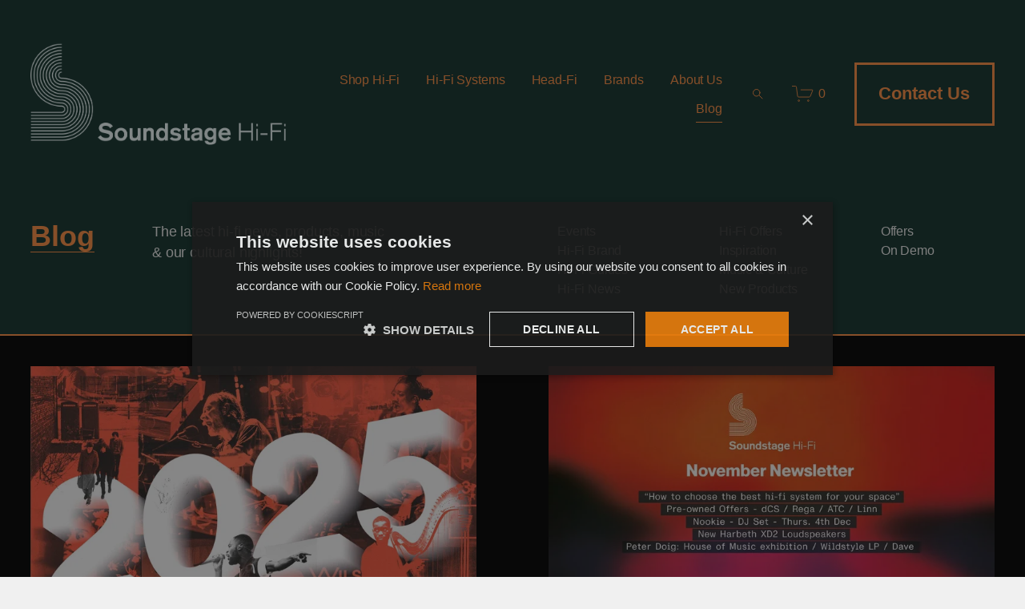

--- FILE ---
content_type: text/html;charset=utf-8
request_url: https://www.soundstagehifi.co.uk/blog
body_size: 75851
content:
<!doctype html>
<html xmlns:og="http://opengraphprotocol.org/schema/" xmlns:fb="http://www.facebook.com/2008/fbml" lang="en-GB"  >
  <head>
    <meta http-equiv="X-UA-Compatible" content="IE=edge,chrome=1">
    <meta name="viewport" content="width=device-width, initial-scale=1">
    <!-- This is Squarespace. --><!-- ellipsoid-megalodon-yzaf -->
<base href="">
<meta charset="utf-8" />
<title> Blog | Soundstage Hi-Fi</title>
<meta http-equiv="Accept-CH" content="Sec-CH-UA-Platform-Version, Sec-CH-UA-Model" /><link rel="icon" type="image/x-icon" media="(prefers-color-scheme: light)" href="https://images.squarespace-cdn.com/content/v1/63c7fdead7348d3c0fe33212/3af7aa27-1dd7-4f9b-9c29-3c977b739932/favicon.ico?format=100w"/>
<link rel="icon" type="image/x-icon" media="(prefers-color-scheme: dark)" href="https://images.squarespace-cdn.com/content/v1/63c7fdead7348d3c0fe33212/6ef819d4-02e2-4400-a201-27804d7cb379/favicon.ico?format=100w"/>
<link rel="canonical" href="https://www.soundstagehifi.co.uk/blog"/>
<meta property="og:site_name" content="Soundstage Hi-Fi"/>
<meta property="og:title" content=" Blog | Soundstage Hi-Fi"/>
<meta property="og:url" content="https://www.soundstagehifi.co.uk/blog"/>
<meta property="og:type" content="website"/>
<meta property="og:image" content="http://static1.squarespace.com/static/63c7fdead7348d3c0fe33212/t/6641da1cb0a0444a64beee53/1731080375414/Soundstage+Hi+Fi.png?format=1500w"/>
<meta property="og:image:width" content="800"/>
<meta property="og:image:height" content="800"/>
<meta itemprop="name" content=" Blog &#124; Soundstage Hi-Fi"/>
<meta itemprop="url" content="https://www.soundstagehifi.co.uk/blog"/>
<meta itemprop="thumbnailUrl" content="http://static1.squarespace.com/static/63c7fdead7348d3c0fe33212/t/6641da1cb0a0444a64beee53/1731080375414/Soundstage+Hi+Fi.png?format=1500w"/>
<link rel="image_src" href="http://static1.squarespace.com/static/63c7fdead7348d3c0fe33212/t/6641da1cb0a0444a64beee53/1731080375414/Soundstage+Hi+Fi.png?format=1500w" />
<meta itemprop="image" content="http://static1.squarespace.com/static/63c7fdead7348d3c0fe33212/t/6641da1cb0a0444a64beee53/1731080375414/Soundstage+Hi+Fi.png?format=1500w"/>
<meta name="twitter:title" content=" Blog &#124; Soundstage Hi-Fi"/>
<meta name="twitter:image" content="http://static1.squarespace.com/static/63c7fdead7348d3c0fe33212/t/6641da1cb0a0444a64beee53/1731080375414/Soundstage+Hi+Fi.png?format=1500w"/>
<meta name="twitter:url" content="https://www.soundstagehifi.co.uk/blog"/>
<meta name="twitter:card" content="summary"/>
<meta name="description" content="" />
<link rel="preconnect" href="https://images.squarespace-cdn.com">
<link rel="preconnect" href="https://fonts.gstatic.com" crossorigin>
<link rel="stylesheet" href="https://fonts.googleapis.com/css2?family=Inter:ital,wght@0,400;0,700;1,400;1,700&family=PT+Mono:ital,wght@0,400"><script type="text/javascript" crossorigin="anonymous" defer="true" nomodule="nomodule" src="//assets.squarespace.com/@sqs/polyfiller/1.6/legacy.js"></script>
<script type="text/javascript" crossorigin="anonymous" defer="true" src="//assets.squarespace.com/@sqs/polyfiller/1.6/modern.js"></script>
<script type="text/javascript">SQUARESPACE_ROLLUPS = {};</script>
<script>(function(rollups, name) { if (!rollups[name]) { rollups[name] = {}; } rollups[name].js = ["//assets.squarespace.com/universal/scripts-compressed/extract-css-runtime-df8d30500a9832ad-min.en-US.js"]; })(SQUARESPACE_ROLLUPS, 'squarespace-extract_css_runtime');</script>
<script crossorigin="anonymous" src="//assets.squarespace.com/universal/scripts-compressed/extract-css-runtime-df8d30500a9832ad-min.en-US.js" defer ></script><script>(function(rollups, name) { if (!rollups[name]) { rollups[name] = {}; } rollups[name].js = ["//assets.squarespace.com/universal/scripts-compressed/extract-css-moment-js-vendor-6f2a1f6ec9a41489-min.en-US.js"]; })(SQUARESPACE_ROLLUPS, 'squarespace-extract_css_moment_js_vendor');</script>
<script crossorigin="anonymous" src="//assets.squarespace.com/universal/scripts-compressed/extract-css-moment-js-vendor-6f2a1f6ec9a41489-min.en-US.js" defer ></script><script>(function(rollups, name) { if (!rollups[name]) { rollups[name] = {}; } rollups[name].js = ["//assets.squarespace.com/universal/scripts-compressed/cldr-resource-pack-22ed584d99d9b83d-min.en-US.js"]; })(SQUARESPACE_ROLLUPS, 'squarespace-cldr_resource_pack');</script>
<script crossorigin="anonymous" src="//assets.squarespace.com/universal/scripts-compressed/cldr-resource-pack-22ed584d99d9b83d-min.en-US.js" defer ></script><script>(function(rollups, name) { if (!rollups[name]) { rollups[name] = {}; } rollups[name].js = ["//assets.squarespace.com/universal/scripts-compressed/common-vendors-stable-fbd854d40b0804b7-min.en-US.js"]; })(SQUARESPACE_ROLLUPS, 'squarespace-common_vendors_stable');</script>
<script crossorigin="anonymous" src="//assets.squarespace.com/universal/scripts-compressed/common-vendors-stable-fbd854d40b0804b7-min.en-US.js" defer ></script><script>(function(rollups, name) { if (!rollups[name]) { rollups[name] = {}; } rollups[name].js = ["//assets.squarespace.com/universal/scripts-compressed/common-vendors-4eceb3db532a1896-min.en-US.js"]; })(SQUARESPACE_ROLLUPS, 'squarespace-common_vendors');</script>
<script crossorigin="anonymous" src="//assets.squarespace.com/universal/scripts-compressed/common-vendors-4eceb3db532a1896-min.en-US.js" defer ></script><script>(function(rollups, name) { if (!rollups[name]) { rollups[name] = {}; } rollups[name].js = ["//assets.squarespace.com/universal/scripts-compressed/common-54355865ec0ad996-min.en-US.js"]; })(SQUARESPACE_ROLLUPS, 'squarespace-common');</script>
<script crossorigin="anonymous" src="//assets.squarespace.com/universal/scripts-compressed/common-54355865ec0ad996-min.en-US.js" defer ></script><script>(function(rollups, name) { if (!rollups[name]) { rollups[name] = {}; } rollups[name].js = ["//assets.squarespace.com/universal/scripts-compressed/commerce-8e21377b0a83dd7a-min.en-US.js"]; })(SQUARESPACE_ROLLUPS, 'squarespace-commerce');</script>
<script crossorigin="anonymous" src="//assets.squarespace.com/universal/scripts-compressed/commerce-8e21377b0a83dd7a-min.en-US.js" defer ></script><script>(function(rollups, name) { if (!rollups[name]) { rollups[name] = {}; } rollups[name].css = ["//assets.squarespace.com/universal/styles-compressed/commerce-b16e90b1fba4d359-min.en-US.css"]; })(SQUARESPACE_ROLLUPS, 'squarespace-commerce');</script>
<link rel="stylesheet" type="text/css" href="//assets.squarespace.com/universal/styles-compressed/commerce-b16e90b1fba4d359-min.en-US.css"><script>(function(rollups, name) { if (!rollups[name]) { rollups[name] = {}; } rollups[name].js = ["//assets.squarespace.com/universal/scripts-compressed/performance-6c7058b44420b6db-min.en-US.js"]; })(SQUARESPACE_ROLLUPS, 'squarespace-performance');</script>
<script crossorigin="anonymous" src="//assets.squarespace.com/universal/scripts-compressed/performance-6c7058b44420b6db-min.en-US.js" defer ></script><script>(function(rollups, name) { if (!rollups[name]) { rollups[name] = {}; } rollups[name].js = ["//assets.squarespace.com/universal/scripts-compressed/extension-scripts-beb27db63df46bf8-min.en-US.js"]; })(SQUARESPACE_ROLLUPS, 'squarespace-extension_scripts');</script>
<script crossorigin="anonymous" src="//assets.squarespace.com/universal/scripts-compressed/extension-scripts-beb27db63df46bf8-min.en-US.js" defer ></script><script data-name="static-context">Static = window.Static || {}; Static.SQUARESPACE_CONTEXT = {"betaFeatureFlags":["campaigns_discount_section_in_automations","override_block_styles","enable_form_submission_trigger","campaigns_new_image_layout_picker","commerce_cart_related_products","campaigns_merch_state","section-sdk-plp-list-view-atc-button-enabled","member_areas_feature","campaigns_import_discounts","new_stacked_index","i18n_beta_website_locales","marketing_automations","campaigns_thumbnail_layout","commerce-product-forms-rendering","campaigns_discount_section_in_blasts","supports_versioned_template_assets","marketing_landing_page","order_status_page_checkout_landing_enabled","nested_categories","contacts_and_campaigns_redesign","modernized-pdp-m2-enabled","form_block_first_last_name_required","scripts_defer"],"facebookAppId":"314192535267336","facebookApiVersion":"v6.0","rollups":{"squarespace-announcement-bar":{"js":"//assets.squarespace.com/universal/scripts-compressed/announcement-bar-92ab1c4891022f1d-min.en-US.js"},"squarespace-audio-player":{"css":"//assets.squarespace.com/universal/styles-compressed/audio-player-b05f5197a871c566-min.en-US.css","js":"//assets.squarespace.com/universal/scripts-compressed/audio-player-48b2ef79cf1c7ffb-min.en-US.js"},"squarespace-blog-collection-list":{"css":"//assets.squarespace.com/universal/styles-compressed/blog-collection-list-b4046463b72f34e2-min.en-US.css","js":"//assets.squarespace.com/universal/scripts-compressed/blog-collection-list-f78db80fc1cd6fce-min.en-US.js"},"squarespace-calendar-block-renderer":{"css":"//assets.squarespace.com/universal/styles-compressed/calendar-block-renderer-b72d08ba4421f5a0-min.en-US.css","js":"//assets.squarespace.com/universal/scripts-compressed/calendar-block-renderer-550530d9b21148ea-min.en-US.js"},"squarespace-chartjs-helpers":{"css":"//assets.squarespace.com/universal/styles-compressed/chartjs-helpers-96b256171ee039c1-min.en-US.css","js":"//assets.squarespace.com/universal/scripts-compressed/chartjs-helpers-4fd57f343946d08e-min.en-US.js"},"squarespace-comments":{"css":"//assets.squarespace.com/universal/styles-compressed/comments-af139775e7e76546-min.en-US.css","js":"//assets.squarespace.com/universal/scripts-compressed/comments-a8c058d3e97af00c-min.en-US.js"},"squarespace-custom-css-popup":{"css":"//assets.squarespace.com/universal/styles-compressed/custom-css-popup-722530b41b383ca0-min.en-US.css","js":"//assets.squarespace.com/universal/scripts-compressed/custom-css-popup-0354953f7aa14117-min.en-US.js"},"squarespace-dialog":{"css":"//assets.squarespace.com/universal/styles-compressed/dialog-f9093f2d526b94df-min.en-US.css","js":"//assets.squarespace.com/universal/scripts-compressed/dialog-819aa7d562e9d2d0-min.en-US.js"},"squarespace-events-collection":{"css":"//assets.squarespace.com/universal/styles-compressed/events-collection-b72d08ba4421f5a0-min.en-US.css","js":"//assets.squarespace.com/universal/scripts-compressed/events-collection-3e7891c6b5666deb-min.en-US.js"},"squarespace-form-rendering-utils":{"js":"//assets.squarespace.com/universal/scripts-compressed/form-rendering-utils-15deaaca8135511b-min.en-US.js"},"squarespace-forms":{"css":"//assets.squarespace.com/universal/styles-compressed/forms-0afd3c6ac30bbab1-min.en-US.css","js":"//assets.squarespace.com/universal/scripts-compressed/forms-5d3eff1221a2050f-min.en-US.js"},"squarespace-gallery-collection-list":{"css":"//assets.squarespace.com/universal/styles-compressed/gallery-collection-list-b4046463b72f34e2-min.en-US.css","js":"//assets.squarespace.com/universal/scripts-compressed/gallery-collection-list-07747667a3187b76-min.en-US.js"},"squarespace-image-zoom":{"css":"//assets.squarespace.com/universal/styles-compressed/image-zoom-b4046463b72f34e2-min.en-US.css","js":"//assets.squarespace.com/universal/scripts-compressed/image-zoom-60c18dc5f8f599ea-min.en-US.js"},"squarespace-pinterest":{"css":"//assets.squarespace.com/universal/styles-compressed/pinterest-b4046463b72f34e2-min.en-US.css","js":"//assets.squarespace.com/universal/scripts-compressed/pinterest-95bcbc1cf54446d6-min.en-US.js"},"squarespace-popup-overlay":{"css":"//assets.squarespace.com/universal/styles-compressed/popup-overlay-b742b752f5880972-min.en-US.css","js":"//assets.squarespace.com/universal/scripts-compressed/popup-overlay-8103e8e9061090c8-min.en-US.js"},"squarespace-product-quick-view":{"css":"//assets.squarespace.com/universal/styles-compressed/product-quick-view-9548705e5cf7ee87-min.en-US.css","js":"//assets.squarespace.com/universal/scripts-compressed/product-quick-view-3145b22a7126131c-min.en-US.js"},"squarespace-products-collection-item-v2":{"css":"//assets.squarespace.com/universal/styles-compressed/products-collection-item-v2-b4046463b72f34e2-min.en-US.css","js":"//assets.squarespace.com/universal/scripts-compressed/products-collection-item-v2-e3a3f101748fca6e-min.en-US.js"},"squarespace-products-collection-list-v2":{"css":"//assets.squarespace.com/universal/styles-compressed/products-collection-list-v2-b4046463b72f34e2-min.en-US.css","js":"//assets.squarespace.com/universal/scripts-compressed/products-collection-list-v2-eedc544f4cc56af4-min.en-US.js"},"squarespace-search-page":{"css":"//assets.squarespace.com/universal/styles-compressed/search-page-90a67fc09b9b32c6-min.en-US.css","js":"//assets.squarespace.com/universal/scripts-compressed/search-page-0ff0e020ab1fa1a7-min.en-US.js"},"squarespace-search-preview":{"js":"//assets.squarespace.com/universal/scripts-compressed/search-preview-0cd39e3057f784ac-min.en-US.js"},"squarespace-simple-liking":{"css":"//assets.squarespace.com/universal/styles-compressed/simple-liking-701bf8bbc05ec6aa-min.en-US.css","js":"//assets.squarespace.com/universal/scripts-compressed/simple-liking-c63bf8989a1c119a-min.en-US.js"},"squarespace-social-buttons":{"css":"//assets.squarespace.com/universal/styles-compressed/social-buttons-95032e5fa98e47a5-min.en-US.css","js":"//assets.squarespace.com/universal/scripts-compressed/social-buttons-0d3103d68d9577b7-min.en-US.js"},"squarespace-tourdates":{"css":"//assets.squarespace.com/universal/styles-compressed/tourdates-b4046463b72f34e2-min.en-US.css","js":"//assets.squarespace.com/universal/scripts-compressed/tourdates-6935a85e44fbeb38-min.en-US.js"},"squarespace-website-overlays-manager":{"css":"//assets.squarespace.com/universal/styles-compressed/website-overlays-manager-07ea5a4e004e6710-min.en-US.css","js":"//assets.squarespace.com/universal/scripts-compressed/website-overlays-manager-70d38206948bb16f-min.en-US.js"}},"pageType":1,"website":{"id":"63c7fdead7348d3c0fe33212","identifier":"ellipsoid-megalodon-yzaf","websiteType":4,"contentModifiedOn":1769011897507,"cloneable":false,"hasBeenCloneable":false,"siteStatus":{},"language":"en-GB","translationLocale":"en-US","formattingLocale":"en-GB","timeZone":"Europe/London","machineTimeZoneOffset":0,"timeZoneOffset":0,"timeZoneAbbr":"GMT","siteTitle":"Soundstage Hi-Fi","fullSiteTitle":" Blog | Soundstage Hi-Fi","siteDescription":"","location":{"mapZoom":18.0,"mapLat":51.6479002,"mapLng":-0.1477698,"addressTitle":"Soundstage Hi-Fi ","addressLine1":"8 Heddon Court Parade","addressLine2":"Cockfosters Rd, London, EN4 0DB","addressCountry":"United Kingdom"},"logoImageId":"63c7fe1ed7348d3c0fe33c74","socialLogoImageId":"6641da1cb0a0444a64beee53","shareButtonOptions":{"7":true,"4":true,"3":true,"8":true,"2":true,"1":true,"6":true},"logoImageUrl":"//images.squarespace-cdn.com/content/v1/63c7fdead7348d3c0fe33212/1674051102005-S451PLR1ZZSZO4DBJCZW/Soundstage-HIfI-white-logo.png","socialLogoImageUrl":"//images.squarespace-cdn.com/content/v1/63c7fdead7348d3c0fe33212/ac72f5eb-7a01-4848-9f65-cdf46cefdb26/Soundstage+Hi+Fi.png","authenticUrl":"https://www.soundstagehifi.co.uk","internalUrl":"https://ellipsoid-megalodon-yzaf.squarespace.com","baseUrl":"https://www.soundstagehifi.co.uk","primaryDomain":"www.soundstagehifi.co.uk","sslSetting":3,"isHstsEnabled":true,"socialAccounts":[{"serviceId":64,"screenname":"Instagram","addedOn":1682350596635,"profileUrl":"https://www.instagram.com/soundstage_hifi/","iconEnabled":true,"serviceName":"instagram-unauth"},{"serviceId":60,"screenname":"Facebook","addedOn":1694015783354,"profileUrl":"https://www.facebook.com/soundstagehifi/","iconEnabled":true,"serviceName":"facebook-unauth"},{"serviceId":69,"screenname":"YouTube","addedOn":1717579511196,"profileUrl":"https://www.youtube.com/@soundstage_hifi7724","iconEnabled":true,"serviceName":"youtube-unauth"}],"typekitId":"","statsMigrated":false,"imageMetadataProcessingEnabled":true,"screenshotId":"2415fdc6390e048999ade6fdef0e23498686aa6f3c74a01d6118f21f86e57fab","captchaSettings":{"siteKey":"","enabledForDonations":false},"showOwnerLogin":false},"websiteSettings":{"id":"63c7fdead7348d3c0fe33215","websiteId":"63c7fdead7348d3c0fe33212","subjects":[],"country":"GB","state":"","simpleLikingEnabled":true,"mobileInfoBarSettings":{"style":3,"isContactEmailEnabled":true,"isContactPhoneNumberEnabled":true,"isLocationEnabled":false,"isBusinessHoursEnabled":false},"announcementBarSettings":{"style":2,"text":"<p class=\"p1\" data-rte-preserve-empty=\"true\" style=\"white-space:pre-wrap;\"><strong>PRE-OWNED Hi-Fi</strong> - <a href=\"/shop/offers/pre-owned\">Explore Our Newest Arrivals</a></p>","clickthroughUrl":{"url":"/shop/offers/pre-owned","newWindow":false}},"popupOverlaySettings":{"style":2,"showOnScroll":true,"scrollPercentage":50,"showOnTimer":true,"timerDelay":5000,"showUntilSignup":false,"displayFrequency":1,"enableMobile":true,"enabledPages":["64478f57677c5618828d862d","63c7fdebd7348d3c0fe332a2"],"showOnAllPages":true,"version":2},"commentLikesAllowed":true,"commentAnonAllowed":true,"commentThreaded":true,"commentApprovalRequired":false,"commentAvatarsOn":true,"commentSortType":2,"commentFlagThreshold":0,"commentFlagsAllowed":true,"commentEnableByDefault":true,"commentDisableAfterDaysDefault":0,"disqusShortname":"","commentsEnabled":false,"contactPhoneNumber":"020 8440 9509","businessHours":{"monday":{"text":"10am - 6pm ","ranges":[{"from":600,"to":1080}]},"tuesday":{"text":"10am - 6pm ","ranges":[{"from":600,"to":1080}]},"wednesday":{"text":"10am - 6pm ","ranges":[{"from":600,"to":1080}]},"thursday":{"text":"10am - 6pm ","ranges":[{"from":600,"to":1080}]},"friday":{"text":"10am - 6pm ","ranges":[{"from":600,"to":1080}]},"saturday":{"text":"Closed ","ranges":[{}]},"sunday":{"text":"Closed","ranges":[{}]}},"contactEmail":"dean@soundstagehifi.co.uk","storeSettings":{"returnPolicy":"<p class=\"\" style=\"white-space:pre-wrap;\"><a href=\"/returns\">Read our Returns Policy</a></p>","termsOfService":"<p class=\"\" style=\"white-space:pre-wrap;\">Read our <a href=\"/terms-conditions\">Terms &amp; Conditions</a></p>","privacyPolicy":"<p class=\"\" style=\"white-space:pre-wrap;\">We respect your privacy. <a href=\"/privacy-policy\">Read our Privacy Policy</a></p>","expressCheckout":false,"continueShoppingLinkUrl":"/","useLightCart":false,"showNoteField":false,"shippingCountryDefaultValue":"GB","billToShippingDefaultValue":true,"showShippingPhoneNumber":true,"isShippingPhoneRequired":true,"showBillingPhoneNumber":true,"isBillingPhoneRequired":false,"currenciesSupported":["USD","ARS","AUD","BRL","CAD","CHF","COP","CZK","DKK","EUR","GBP","HKD","IDR","ILS","INR","JPY","MXN","MYR","NOK","NZD","PHP","PLN","RUB","SEK","SGD","THB","ZAR"],"defaultCurrency":"GBP","selectedCurrency":"GBP","measurementStandard":2,"orderConfirmationInjectCode":"<!-- Event snippet for Purchase conversion page --> <script> gtag('event', 'conversion', { 'send_to': 'AW-879239824/-DfjCI_u8bcYEJDFoKMD', 'transaction_id': '' }); <\/script>","showCustomCheckoutForm":false,"checkoutPageMarketingOptInEnabled":true,"enableMailingListOptInByDefault":false,"sameAsRetailLocation":false,"merchandisingSettings":{"scarcityEnabledOnProductItems":true,"scarcityEnabledOnProductBlocks":true,"scarcityMessageType":"SCARCITY_MESSAGE_1","scarcityThreshold":1,"multipleQuantityAllowedForServices":false,"restockNotificationsEnabled":true,"restockNotificationsSuccessText":"","restockNotificationsMailingListSignUpEnabled":false,"relatedProductsEnabled":true,"relatedProductsOrdering":"recently_added","customSoldOutText":"SOLD","soldOutVariantsDropdownDisabled":false,"productComposerOptedIn":false,"productComposerABTestOptedOut":false,"productReviewsEnabled":false,"displayNativeProductReviewsEnabled":true,"displayImportedProductReviewsEnabled":false,"productReviewsDisplayScope":"PRODUCT_ONLY","productReviewsMerchantEmailEnabled":true,"hasOptedToCollectNativeReviews":true},"minimumOrderSubtotalEnabled":false,"minimumOrderSubtotal":{"currency":"GBP","value":"0.00"},"addToCartConfirmationType":2,"isLive":true,"multipleQuantityAllowedForServices":false},"useEscapeKeyToLogin":true,"ssBadgeType":1,"ssBadgePosition":4,"ssBadgeVisibility":1,"ssBadgeDevices":1,"pinterestOverlayOptions":{"mode":"disabled","size":"small","shape":"rect"},"userAccountsSettings":{"loginAllowed":false,"signupAllowed":false}},"cookieSettings":{"isCookieBannerEnabled":false,"isRestrictiveCookiePolicyEnabled":false,"cookieBannerText":"By using this website, you agree to our use of cookies. We use cookies to provide you with a great experience and to help our website run effectively.","cookieBannerTheme":"DARK","cookieBannerThemeName":"black","cookieBannerVariant":"BAR","cookieBannerPosition":"BOTTOM","cookieBannerCtaVariant":"TEXT","cookieBannerCtaText":"Accept","cookieBannerAcceptType":"OPT_IN_AND_OUT","cookieBannerOptOutCtaText":"Decline","cookieBannerHasOptOut":true,"cookieBannerHasManageCookies":false,"cookieBannerSavedPreferencesLayout":"PILL"},"websiteCloneable":false,"collection":{"title":"Blog","id":"63c7fe14d7348d3c0fe33af6","fullUrl":"/blog","type":1,"permissionType":1},"subscribed":false,"appDomain":"squarespace.com","templateTweakable":true,"tweakJSON":{"form-use-theme-colors":"true","header-logo-height":"134px","header-mobile-logo-max-height":"92px","header-vert-padding":"1vw","header-width":"Full","maxPageWidth":"1800px","mobile-header-vert-padding":"6vw","pagePadding":"3vw","tweak-blog-alternating-side-by-side-image-aspect-ratio":"1:1 Square","tweak-blog-alternating-side-by-side-image-spacing":"5%","tweak-blog-alternating-side-by-side-meta-spacing":"20px","tweak-blog-alternating-side-by-side-primary-meta":"Categories","tweak-blog-alternating-side-by-side-read-more-spacing":"15px","tweak-blog-alternating-side-by-side-secondary-meta":"Date","tweak-blog-basic-grid-columns":"3","tweak-blog-basic-grid-image-aspect-ratio":"3:2 Standard","tweak-blog-basic-grid-image-spacing":"50px","tweak-blog-basic-grid-meta-spacing":"27px","tweak-blog-basic-grid-primary-meta":"Categories","tweak-blog-basic-grid-read-more-spacing":"20px","tweak-blog-basic-grid-secondary-meta":"Date","tweak-blog-item-custom-width":"50","tweak-blog-item-show-author-profile":"false","tweak-blog-item-width":"Medium","tweak-blog-masonry-columns":"2","tweak-blog-masonry-horizontal-spacing":"150px","tweak-blog-masonry-image-spacing":"21px","tweak-blog-masonry-meta-spacing":"11px","tweak-blog-masonry-primary-meta":"Categories","tweak-blog-masonry-read-more-spacing":"17px","tweak-blog-masonry-secondary-meta":"Date","tweak-blog-masonry-vertical-spacing":"130px","tweak-blog-side-by-side-image-aspect-ratio":"4:3 Four-Three","tweak-blog-side-by-side-image-spacing":"0%","tweak-blog-side-by-side-meta-spacing":"34px","tweak-blog-side-by-side-primary-meta":"Categories","tweak-blog-side-by-side-read-more-spacing":"15px","tweak-blog-side-by-side-secondary-meta":"Date","tweak-blog-single-column-image-spacing":"50px","tweak-blog-single-column-meta-spacing":"30px","tweak-blog-single-column-primary-meta":"Categories","tweak-blog-single-column-read-more-spacing":"30px","tweak-blog-single-column-secondary-meta":"Date","tweak-events-stacked-show-thumbnails":"true","tweak-events-stacked-thumbnail-size":"3:2 Standard","tweak-fixed-header":"true","tweak-fixed-header-style":"Basic","tweak-global-animations-animation-curve":"ease","tweak-global-animations-animation-delay":"0.6s","tweak-global-animations-animation-duration":"0.90s","tweak-global-animations-animation-style":"fade","tweak-global-animations-animation-type":"fade","tweak-global-animations-complexity-level":"detailed","tweak-global-animations-enabled":"true","tweak-portfolio-grid-basic-custom-height":"50","tweak-portfolio-grid-overlay-custom-height":"50","tweak-portfolio-hover-follow-acceleration":"10%","tweak-portfolio-hover-follow-animation-duration":"Medium","tweak-portfolio-hover-follow-animation-type":"Fade","tweak-portfolio-hover-follow-delimiter":"Forward Slash","tweak-portfolio-hover-follow-front":"false","tweak-portfolio-hover-follow-layout":"Inline","tweak-portfolio-hover-follow-size":"75","tweak-portfolio-hover-follow-text-spacing-x":"1.5","tweak-portfolio-hover-follow-text-spacing-y":"1.5","tweak-portfolio-hover-static-animation-duration":"Medium","tweak-portfolio-hover-static-animation-type":"Scale Up","tweak-portfolio-hover-static-delimiter":"Forward Slash","tweak-portfolio-hover-static-front":"false","tweak-portfolio-hover-static-layout":"Stacked","tweak-portfolio-hover-static-size":"75","tweak-portfolio-hover-static-text-spacing-x":"1.5","tweak-portfolio-hover-static-text-spacing-y":"1.5","tweak-portfolio-index-background-animation-duration":"Medium","tweak-portfolio-index-background-animation-type":"Fade","tweak-portfolio-index-background-custom-height":"50","tweak-portfolio-index-background-delimiter":"None","tweak-portfolio-index-background-height":"Large","tweak-portfolio-index-background-horizontal-alignment":"Center","tweak-portfolio-index-background-link-format":"Stacked","tweak-portfolio-index-background-persist":"false","tweak-portfolio-index-background-vertical-alignment":"Middle","tweak-portfolio-index-background-width":"Full","tweak-transparent-header":"false"},"templateId":"5c5a519771c10ba3470d8101","templateVersion":"7.1","pageFeatures":[1,2,4],"gmRenderKey":"QUl6YVN5Q0JUUk9xNkx1dkZfSUUxcjQ2LVQ0QWVUU1YtMGQ3bXk4","templateScriptsRootUrl":"https://static1.squarespace.com/static/vta/5c5a519771c10ba3470d8101/scripts/","impersonatedSession":false,"tzData":{"zones":[[0,"EU","GMT/BST",null]],"rules":{"EU":[[1981,"max",null,"Mar","lastSun","1:00u","1:00","S"],[1996,"max",null,"Oct","lastSun","1:00u","0",null]]}},"showAnnouncementBar":true,"recaptchaEnterpriseContext":{"recaptchaEnterpriseSiteKey":"6LdDFQwjAAAAAPigEvvPgEVbb7QBm-TkVJdDTlAv"},"i18nContext":{"timeZoneData":{"id":"Europe/London","name":"Greenwich Mean Time"}},"env":"PRODUCTION","visitorFormContext":{"formFieldFormats":{"initialAddressFormat":{"id":0,"type":"ADDRESS","country":"GB","labelLocale":"en","fields":[{"type":"FIELD","label":"Address Line 1","identifier":"Line1","length":0,"required":true,"metadata":{"autocomplete":"address-line1"}},{"type":"SEPARATOR","label":"\n","identifier":"Newline","length":0,"required":false,"metadata":{}},{"type":"FIELD","label":"Address Line 2","identifier":"Line2","length":0,"required":false,"metadata":{"autocomplete":"address-line2"}},{"type":"SEPARATOR","label":"\n","identifier":"Newline","length":0,"required":false,"metadata":{}},{"type":"FIELD","label":"City / Town","identifier":"City","length":0,"required":true,"metadata":{"autocomplete":"address-level1"}},{"type":"SEPARATOR","label":"\n","identifier":"Newline","length":0,"required":false,"metadata":{}},{"type":"FIELD","label":"Postcode","identifier":"Zip","length":0,"required":true,"metadata":{"autocomplete":"postal-code"}}]},"initialNameOrder":"GIVEN_FIRST","initialPhoneFormat":{"id":0,"type":"PHONE_NUMBER","country":"GB","labelLocale":"en-US","fields":[{"type":"FIELD","label":"1","identifier":"1","length":4,"required":false,"metadata":{}},{"type":"SEPARATOR","label":" ","identifier":"Space","length":0,"required":false,"metadata":{}},{"type":"FIELD","label":"2","identifier":"2","length":16,"required":false,"metadata":{}}]},"countries":[{"name":"Afghanistan","code":"AF","phoneCode":"+93"},{"name":"\u00C5land Islands","code":"AX","phoneCode":"+358"},{"name":"Albania","code":"AL","phoneCode":"+355"},{"name":"Algeria","code":"DZ","phoneCode":"+213"},{"name":"American Samoa","code":"AS","phoneCode":"+1"},{"name":"Andorra","code":"AD","phoneCode":"+376"},{"name":"Angola","code":"AO","phoneCode":"+244"},{"name":"Anguilla","code":"AI","phoneCode":"+1"},{"name":"Antigua & Barbuda","code":"AG","phoneCode":"+1"},{"name":"Argentina","code":"AR","phoneCode":"+54"},{"name":"Armenia","code":"AM","phoneCode":"+374"},{"name":"Aruba","code":"AW","phoneCode":"+297"},{"name":"Ascension Island","code":"AC","phoneCode":"+247"},{"name":"Australia","code":"AU","phoneCode":"+61"},{"name":"Austria","code":"AT","phoneCode":"+43"},{"name":"Azerbaijan","code":"AZ","phoneCode":"+994"},{"name":"Bahamas","code":"BS","phoneCode":"+1"},{"name":"Bahrain","code":"BH","phoneCode":"+973"},{"name":"Bangladesh","code":"BD","phoneCode":"+880"},{"name":"Barbados","code":"BB","phoneCode":"+1"},{"name":"Belarus","code":"BY","phoneCode":"+375"},{"name":"Belgium","code":"BE","phoneCode":"+32"},{"name":"Belize","code":"BZ","phoneCode":"+501"},{"name":"Benin","code":"BJ","phoneCode":"+229"},{"name":"Bermuda","code":"BM","phoneCode":"+1"},{"name":"Bhutan","code":"BT","phoneCode":"+975"},{"name":"Bolivia","code":"BO","phoneCode":"+591"},{"name":"Bosnia & Herzegovina","code":"BA","phoneCode":"+387"},{"name":"Botswana","code":"BW","phoneCode":"+267"},{"name":"Brazil","code":"BR","phoneCode":"+55"},{"name":"British Indian Ocean Territory","code":"IO","phoneCode":"+246"},{"name":"British Virgin Islands","code":"VG","phoneCode":"+1"},{"name":"Brunei","code":"BN","phoneCode":"+673"},{"name":"Bulgaria","code":"BG","phoneCode":"+359"},{"name":"Burkina Faso","code":"BF","phoneCode":"+226"},{"name":"Burundi","code":"BI","phoneCode":"+257"},{"name":"Cambodia","code":"KH","phoneCode":"+855"},{"name":"Cameroon","code":"CM","phoneCode":"+237"},{"name":"Canada","code":"CA","phoneCode":"+1"},{"name":"Cape Verde","code":"CV","phoneCode":"+238"},{"name":"Caribbean Netherlands","code":"BQ","phoneCode":"+599"},{"name":"Cayman Islands","code":"KY","phoneCode":"+1"},{"name":"Central African Republic","code":"CF","phoneCode":"+236"},{"name":"Chad","code":"TD","phoneCode":"+235"},{"name":"Chile","code":"CL","phoneCode":"+56"},{"name":"China","code":"CN","phoneCode":"+86"},{"name":"Christmas Island","code":"CX","phoneCode":"+61"},{"name":"Cocos (Keeling) Islands","code":"CC","phoneCode":"+61"},{"name":"Colombia","code":"CO","phoneCode":"+57"},{"name":"Comoros","code":"KM","phoneCode":"+269"},{"name":"Congo - Brazzaville","code":"CG","phoneCode":"+242"},{"name":"Congo - Kinshasa","code":"CD","phoneCode":"+243"},{"name":"Cook Islands","code":"CK","phoneCode":"+682"},{"name":"Costa Rica","code":"CR","phoneCode":"+506"},{"name":"C\u00F4te d\u2019Ivoire","code":"CI","phoneCode":"+225"},{"name":"Croatia","code":"HR","phoneCode":"+385"},{"name":"Cuba","code":"CU","phoneCode":"+53"},{"name":"Cura\u00E7ao","code":"CW","phoneCode":"+599"},{"name":"Cyprus","code":"CY","phoneCode":"+357"},{"name":"Czechia","code":"CZ","phoneCode":"+420"},{"name":"Denmark","code":"DK","phoneCode":"+45"},{"name":"Djibouti","code":"DJ","phoneCode":"+253"},{"name":"Dominica","code":"DM","phoneCode":"+1"},{"name":"Dominican Republic","code":"DO","phoneCode":"+1"},{"name":"Ecuador","code":"EC","phoneCode":"+593"},{"name":"Egypt","code":"EG","phoneCode":"+20"},{"name":"El Salvador","code":"SV","phoneCode":"+503"},{"name":"Equatorial Guinea","code":"GQ","phoneCode":"+240"},{"name":"Eritrea","code":"ER","phoneCode":"+291"},{"name":"Estonia","code":"EE","phoneCode":"+372"},{"name":"Eswatini","code":"SZ","phoneCode":"+268"},{"name":"Ethiopia","code":"ET","phoneCode":"+251"},{"name":"Falkland Islands","code":"FK","phoneCode":"+500"},{"name":"Faroe Islands","code":"FO","phoneCode":"+298"},{"name":"Fiji","code":"FJ","phoneCode":"+679"},{"name":"Finland","code":"FI","phoneCode":"+358"},{"name":"France","code":"FR","phoneCode":"+33"},{"name":"French Guiana","code":"GF","phoneCode":"+594"},{"name":"French Polynesia","code":"PF","phoneCode":"+689"},{"name":"Gabon","code":"GA","phoneCode":"+241"},{"name":"Gambia","code":"GM","phoneCode":"+220"},{"name":"Georgia","code":"GE","phoneCode":"+995"},{"name":"Germany","code":"DE","phoneCode":"+49"},{"name":"Ghana","code":"GH","phoneCode":"+233"},{"name":"Gibraltar","code":"GI","phoneCode":"+350"},{"name":"Greece","code":"GR","phoneCode":"+30"},{"name":"Greenland","code":"GL","phoneCode":"+299"},{"name":"Grenada","code":"GD","phoneCode":"+1"},{"name":"Guadeloupe","code":"GP","phoneCode":"+590"},{"name":"Guam","code":"GU","phoneCode":"+1"},{"name":"Guatemala","code":"GT","phoneCode":"+502"},{"name":"Guernsey","code":"GG","phoneCode":"+44"},{"name":"Guinea","code":"GN","phoneCode":"+224"},{"name":"Guinea-Bissau","code":"GW","phoneCode":"+245"},{"name":"Guyana","code":"GY","phoneCode":"+592"},{"name":"Haiti","code":"HT","phoneCode":"+509"},{"name":"Honduras","code":"HN","phoneCode":"+504"},{"name":"Hong Kong SAR China","code":"HK","phoneCode":"+852"},{"name":"Hungary","code":"HU","phoneCode":"+36"},{"name":"Iceland","code":"IS","phoneCode":"+354"},{"name":"India","code":"IN","phoneCode":"+91"},{"name":"Indonesia","code":"ID","phoneCode":"+62"},{"name":"Iran","code":"IR","phoneCode":"+98"},{"name":"Iraq","code":"IQ","phoneCode":"+964"},{"name":"Ireland","code":"IE","phoneCode":"+353"},{"name":"Isle of Man","code":"IM","phoneCode":"+44"},{"name":"Israel","code":"IL","phoneCode":"+972"},{"name":"Italy","code":"IT","phoneCode":"+39"},{"name":"Jamaica","code":"JM","phoneCode":"+1"},{"name":"Japan","code":"JP","phoneCode":"+81"},{"name":"Jersey","code":"JE","phoneCode":"+44"},{"name":"Jordan","code":"JO","phoneCode":"+962"},{"name":"Kazakhstan","code":"KZ","phoneCode":"+7"},{"name":"Kenya","code":"KE","phoneCode":"+254"},{"name":"Kiribati","code":"KI","phoneCode":"+686"},{"name":"Kosovo","code":"XK","phoneCode":"+383"},{"name":"Kuwait","code":"KW","phoneCode":"+965"},{"name":"Kyrgyzstan","code":"KG","phoneCode":"+996"},{"name":"Laos","code":"LA","phoneCode":"+856"},{"name":"Latvia","code":"LV","phoneCode":"+371"},{"name":"Lebanon","code":"LB","phoneCode":"+961"},{"name":"Lesotho","code":"LS","phoneCode":"+266"},{"name":"Liberia","code":"LR","phoneCode":"+231"},{"name":"Libya","code":"LY","phoneCode":"+218"},{"name":"Liechtenstein","code":"LI","phoneCode":"+423"},{"name":"Lithuania","code":"LT","phoneCode":"+370"},{"name":"Luxembourg","code":"LU","phoneCode":"+352"},{"name":"Macao SAR China","code":"MO","phoneCode":"+853"},{"name":"Madagascar","code":"MG","phoneCode":"+261"},{"name":"Malawi","code":"MW","phoneCode":"+265"},{"name":"Malaysia","code":"MY","phoneCode":"+60"},{"name":"Maldives","code":"MV","phoneCode":"+960"},{"name":"Mali","code":"ML","phoneCode":"+223"},{"name":"Malta","code":"MT","phoneCode":"+356"},{"name":"Marshall Islands","code":"MH","phoneCode":"+692"},{"name":"Martinique","code":"MQ","phoneCode":"+596"},{"name":"Mauritania","code":"MR","phoneCode":"+222"},{"name":"Mauritius","code":"MU","phoneCode":"+230"},{"name":"Mayotte","code":"YT","phoneCode":"+262"},{"name":"Mexico","code":"MX","phoneCode":"+52"},{"name":"Micronesia","code":"FM","phoneCode":"+691"},{"name":"Moldova","code":"MD","phoneCode":"+373"},{"name":"Monaco","code":"MC","phoneCode":"+377"},{"name":"Mongolia","code":"MN","phoneCode":"+976"},{"name":"Montenegro","code":"ME","phoneCode":"+382"},{"name":"Montserrat","code":"MS","phoneCode":"+1"},{"name":"Morocco","code":"MA","phoneCode":"+212"},{"name":"Mozambique","code":"MZ","phoneCode":"+258"},{"name":"Myanmar (Burma)","code":"MM","phoneCode":"+95"},{"name":"Namibia","code":"NA","phoneCode":"+264"},{"name":"Nauru","code":"NR","phoneCode":"+674"},{"name":"Nepal","code":"NP","phoneCode":"+977"},{"name":"Netherlands","code":"NL","phoneCode":"+31"},{"name":"New Caledonia","code":"NC","phoneCode":"+687"},{"name":"New Zealand","code":"NZ","phoneCode":"+64"},{"name":"Nicaragua","code":"NI","phoneCode":"+505"},{"name":"Niger","code":"NE","phoneCode":"+227"},{"name":"Nigeria","code":"NG","phoneCode":"+234"},{"name":"Niue","code":"NU","phoneCode":"+683"},{"name":"Norfolk Island","code":"NF","phoneCode":"+672"},{"name":"Northern Mariana Islands","code":"MP","phoneCode":"+1"},{"name":"North Korea","code":"KP","phoneCode":"+850"},{"name":"North Macedonia","code":"MK","phoneCode":"+389"},{"name":"Norway","code":"NO","phoneCode":"+47"},{"name":"Oman","code":"OM","phoneCode":"+968"},{"name":"Pakistan","code":"PK","phoneCode":"+92"},{"name":"Palau","code":"PW","phoneCode":"+680"},{"name":"Palestinian Territories","code":"PS","phoneCode":"+970"},{"name":"Panama","code":"PA","phoneCode":"+507"},{"name":"Papua New Guinea","code":"PG","phoneCode":"+675"},{"name":"Paraguay","code":"PY","phoneCode":"+595"},{"name":"Peru","code":"PE","phoneCode":"+51"},{"name":"Philippines","code":"PH","phoneCode":"+63"},{"name":"Poland","code":"PL","phoneCode":"+48"},{"name":"Portugal","code":"PT","phoneCode":"+351"},{"name":"Puerto Rico","code":"PR","phoneCode":"+1"},{"name":"Qatar","code":"QA","phoneCode":"+974"},{"name":"R\u00E9union","code":"RE","phoneCode":"+262"},{"name":"Romania","code":"RO","phoneCode":"+40"},{"name":"Russia","code":"RU","phoneCode":"+7"},{"name":"Rwanda","code":"RW","phoneCode":"+250"},{"name":"Samoa","code":"WS","phoneCode":"+685"},{"name":"San Marino","code":"SM","phoneCode":"+378"},{"name":"S\u00E3o Tom\u00E9 & Pr\u00EDncipe","code":"ST","phoneCode":"+239"},{"name":"Saudi Arabia","code":"SA","phoneCode":"+966"},{"name":"Senegal","code":"SN","phoneCode":"+221"},{"name":"Serbia","code":"RS","phoneCode":"+381"},{"name":"Seychelles","code":"SC","phoneCode":"+248"},{"name":"Sierra Leone","code":"SL","phoneCode":"+232"},{"name":"Singapore","code":"SG","phoneCode":"+65"},{"name":"Sint Maarten","code":"SX","phoneCode":"+1"},{"name":"Slovakia","code":"SK","phoneCode":"+421"},{"name":"Slovenia","code":"SI","phoneCode":"+386"},{"name":"Solomon Islands","code":"SB","phoneCode":"+677"},{"name":"Somalia","code":"SO","phoneCode":"+252"},{"name":"South Africa","code":"ZA","phoneCode":"+27"},{"name":"South Korea","code":"KR","phoneCode":"+82"},{"name":"South Sudan","code":"SS","phoneCode":"+211"},{"name":"Spain","code":"ES","phoneCode":"+34"},{"name":"Sri Lanka","code":"LK","phoneCode":"+94"},{"name":"St. Barth\u00E9lemy","code":"BL","phoneCode":"+590"},{"name":"St. Helena","code":"SH","phoneCode":"+290"},{"name":"St. Kitts & Nevis","code":"KN","phoneCode":"+1"},{"name":"St. Lucia","code":"LC","phoneCode":"+1"},{"name":"St. Martin","code":"MF","phoneCode":"+590"},{"name":"St. Pierre & Miquelon","code":"PM","phoneCode":"+508"},{"name":"St. Vincent & Grenadines","code":"VC","phoneCode":"+1"},{"name":"Sudan","code":"SD","phoneCode":"+249"},{"name":"Suriname","code":"SR","phoneCode":"+597"},{"name":"Svalbard & Jan Mayen","code":"SJ","phoneCode":"+47"},{"name":"Sweden","code":"SE","phoneCode":"+46"},{"name":"Switzerland","code":"CH","phoneCode":"+41"},{"name":"Syria","code":"SY","phoneCode":"+963"},{"name":"Taiwan","code":"TW","phoneCode":"+886"},{"name":"Tajikistan","code":"TJ","phoneCode":"+992"},{"name":"Tanzania","code":"TZ","phoneCode":"+255"},{"name":"Thailand","code":"TH","phoneCode":"+66"},{"name":"Timor-Leste","code":"TL","phoneCode":"+670"},{"name":"Togo","code":"TG","phoneCode":"+228"},{"name":"Tokelau","code":"TK","phoneCode":"+690"},{"name":"Tonga","code":"TO","phoneCode":"+676"},{"name":"Trinidad & Tobago","code":"TT","phoneCode":"+1"},{"name":"Tristan da Cunha","code":"TA","phoneCode":"+290"},{"name":"Tunisia","code":"TN","phoneCode":"+216"},{"name":"T\u00FCrkiye","code":"TR","phoneCode":"+90"},{"name":"Turkmenistan","code":"TM","phoneCode":"+993"},{"name":"Turks & Caicos Islands","code":"TC","phoneCode":"+1"},{"name":"Tuvalu","code":"TV","phoneCode":"+688"},{"name":"U.S. Virgin Islands","code":"VI","phoneCode":"+1"},{"name":"Uganda","code":"UG","phoneCode":"+256"},{"name":"Ukraine","code":"UA","phoneCode":"+380"},{"name":"United Arab Emirates","code":"AE","phoneCode":"+971"},{"name":"United Kingdom","code":"GB","phoneCode":"+44"},{"name":"United States","code":"US","phoneCode":"+1"},{"name":"Uruguay","code":"UY","phoneCode":"+598"},{"name":"Uzbekistan","code":"UZ","phoneCode":"+998"},{"name":"Vanuatu","code":"VU","phoneCode":"+678"},{"name":"Vatican City","code":"VA","phoneCode":"+39"},{"name":"Venezuela","code":"VE","phoneCode":"+58"},{"name":"Vietnam","code":"VN","phoneCode":"+84"},{"name":"Wallis & Futuna","code":"WF","phoneCode":"+681"},{"name":"Western Sahara","code":"EH","phoneCode":"+212"},{"name":"Yemen","code":"YE","phoneCode":"+967"},{"name":"Zambia","code":"ZM","phoneCode":"+260"},{"name":"Zimbabwe","code":"ZW","phoneCode":"+263"}]},"localizedStrings":{"validation":{"noValidSelection":"A valid selection must be made.","invalidUrl":"Must be a valid URL.","stringTooLong":"Value should have a length no longer than {0}.","containsInvalidKey":"{0} contains an invalid key.","invalidTwitterUsername":"Must be a valid Twitter username.","valueOutsideRange":"Value must be in the range {0} to {1}.","invalidPassword":"Passwords should not contain whitespace.","missingRequiredSubfields":"{0} is missing required subfields: {1}","invalidCurrency":"Currency value should be formatted like 1234 or 123.99.","invalidMapSize":"Value should contain exactly {0} elements.","subfieldsRequired":"All fields in {0} are required.","formSubmissionFailed":"Form submission failed. Review the following information: {0}.","invalidCountryCode":"Country code should have an optional plus and up to 4 digits.","invalidDate":"This is not a real date.","required":"{0} is required.","invalidStringLength":"Value should be {0} characters long.","invalidEmail":"Email addresses should follow the format user@domain.com.","invalidListLength":"Value should be {0} elements long.","allEmpty":"Please fill out at least one form field.","missingRequiredQuestion":"Missing a required question.","invalidQuestion":"Contained an invalid question.","captchaFailure":"Captcha validation failed. Please try again.","stringTooShort":"Value should have a length of at least {0}.","invalid":"{0} is not valid.","formErrors":"Form Errors","containsInvalidValue":"{0} contains an invalid value.","invalidUnsignedNumber":"Numbers must contain only digits and no other characters.","invalidName":"Valid names contain only letters, numbers, spaces, ', or - characters."},"submit":"Submit","status":{"title":"{@} Block","learnMore":"Learn more"},"name":{"firstName":"First Name","lastName":"Last Name"},"lightbox":{"openForm":"Open Form"},"likert":{"agree":"Agree","stronglyDisagree":"Strongly Disagree","disagree":"Disagree","stronglyAgree":"Strongly Agree","neutral":"Neutral"},"time":{"am":"AM","second":"Second","pm":"PM","minute":"Minute","amPm":"AM/PM","hour":"Hour"},"notFound":"Form not found.","date":{"yyyy":"YYYY","year":"Year","mm":"MM","day":"Day","month":"Month","dd":"DD"},"phone":{"country":"Country","number":"Number","prefix":"Prefix","areaCode":"Area Code","line":"Line"},"submitError":"Unable to submit form. Please try again later.","address":{"stateProvince":"State/Province","country":"Country","zipPostalCode":"Zip/Postal Code","address2":"Address 2","address1":"Address 1","city":"City"},"email":{"signUp":"Sign up for news and updates"},"cannotSubmitDemoForm":"This is a demo form and cannot be submitted.","required":"(required)","invalidData":"Invalid form data."}}};</script><link rel="stylesheet" type="text/css" href="https://definitions.sqspcdn.com/website-component-definition/static-assets/website.components.code/c18c4d17-9fd0-4ca8-860b-6584bc603ad3_152/website.components.code.styles.css"/><link rel="stylesheet" type="text/css" href="https://definitions.sqspcdn.com/website-component-definition/static-assets/website.components.button/822a8c54-187c-4224-aef2-6d78bcf5e71c_276/website.components.button.styles.css"/><link rel="stylesheet" type="text/css" href="https://definitions.sqspcdn.com/website-component-definition/static-assets/website.components.form/265c5d80-cc23-49ea-bb0e-3dfaf78cd738_278/website.components.form.styles.css"/><link rel="stylesheet" type="text/css" href="https://definitions.sqspcdn.com/website-component-definition/static-assets/website.components.spacer/4bea9f15-280b-4c0f-ba9b-c950a076333e_429/website.components.spacer.styles.css"/><script defer src="https://definitions.sqspcdn.com/website-component-definition/static-assets/website.components.button/822a8c54-187c-4224-aef2-6d78bcf5e71c_276/block-animation-preview-manager.js"></script><script defer src="https://definitions.sqspcdn.com/website-component-definition/static-assets/website.components.button/822a8c54-187c-4224-aef2-6d78bcf5e71c_276/website.components.button.visitor.js"></script><script defer src="https://definitions.sqspcdn.com/website-component-definition/static-assets/website.components.form/265c5d80-cc23-49ea-bb0e-3dfaf78cd738_278/website.components.form.visitor.js"></script><script defer src="https://definitions.sqspcdn.com/website-component-definition/static-assets/website.components.button/822a8c54-187c-4224-aef2-6d78bcf5e71c_276/3196.js"></script><script defer src="https://definitions.sqspcdn.com/website-component-definition/static-assets/website.components.button/822a8c54-187c-4224-aef2-6d78bcf5e71c_276/trigger-animation-runtime.js"></script><script defer src="https://definitions.sqspcdn.com/website-component-definition/static-assets/website.components.spacer/4bea9f15-280b-4c0f-ba9b-c950a076333e_429/website.components.spacer.visitor.js"></script><script defer src="https://definitions.sqspcdn.com/website-component-definition/static-assets/website.components.code/c18c4d17-9fd0-4ca8-860b-6584bc603ad3_152/website.components.code.visitor.js"></script><script defer src="https://definitions.sqspcdn.com/website-component-definition/static-assets/website.components.button/822a8c54-187c-4224-aef2-6d78bcf5e71c_276/8830.js"></script><link rel="alternate" type="application/rss+xml" title="RSS Feed" href="https://www.soundstagehifi.co.uk/blog?format=rss" />
<script type="application/ld+json">{"url":"https://www.soundstagehifi.co.uk","name":"Soundstage Hi-Fi","description":"","image":"//images.squarespace-cdn.com/content/v1/63c7fdead7348d3c0fe33212/1674051102005-S451PLR1ZZSZO4DBJCZW/Soundstage-HIfI-white-logo.png","@context":"http://schema.org","@type":"WebSite"}</script><script type="application/ld+json">{"legalName":"Soundstage Hi-Fi ","address":"8 Heddon Court Parade\nCockfosters Rd, London, EN4 0DB\nUnited Kingdom","email":"dean@soundstagehifi.co.uk","telephone":"020 8440 9509","sameAs":["https://www.instagram.com/soundstage_hifi/","https://www.facebook.com/soundstagehifi/","https://www.youtube.com/@soundstage_hifi7724"],"@context":"http://schema.org","@type":"Organization"}</script><script type="application/ld+json">{"address":"8 Heddon Court Parade\nCockfosters Rd, London, EN4 0DB\nUnited Kingdom","image":"https://static1.squarespace.com/static/63c7fdead7348d3c0fe33212/t/63c7fe1ed7348d3c0fe33c74/1769011897507/","name":"Soundstage Hi-Fi ","openingHours":"Mo 10:00-18:00, Tu 10:00-18:00, We 10:00-18:00, Th 10:00-18:00, Fr 10:00-18:00, , ","@context":"http://schema.org","@type":"LocalBusiness"}</script><link rel="stylesheet" type="text/css" href="https://static1.squarespace.com/static/versioned-site-css/63c7fdead7348d3c0fe33212/323/5c5a519771c10ba3470d8101/63c7fdead7348d3c0fe33245/1727/site.css"/><!-- Mega Menu CSS -->
<link rel="stylesheet" href="/s/MegaMenu.css" />

<!-- META & TITLE -->
<title>Soundstage Hi-Fi | Specialist Hi-Fi Shop, North London</title>
<meta name="google-site-verification" content="vMS5gTt77PDijH0rub6icjjQfG5QuVEnU2Tg9nlb7GU" />

<!-- Fonts (Preload & Async Load) -->
<link rel="preload" href="https://use.typekit.net/uoj6wed.css" as="style" />
<link rel="stylesheet" href="https://use.typekit.net/uoj6wed.css" media="print" onload="this.media='all'" />
<noscript><link rel="stylesheet" href="https://use.typekit.net/uoj6wed.css" /></noscript>

<!-- Google Tag Manager (Async & Defer) -->
<script async defer>
  (function(w, d, s, l, i) {
    w[l] = w[l] || [];
    w[l].push({ 'gtm.start': new Date().getTime(), event: 'gtm.js' });
    var f = d.getElementsByTagName(s)[0],
        j = d.createElement(s),
        dl = l !== 'dataLayer' ? '&l=' + l : '';
    j.async = true;
    j.defer = true;
    j.src = 'https://www.googletagmanager.com/gtm.js?id=' + i + dl;
    f.parentNode.insertBefore(j, f);
  })(window, document, 'script', 'dataLayer', 'GTM-M76CNK3');
</script>

<!-- Structured Data (JSON-LD) -->
<script type="application/ld+json">
{
  "@context": "https://schema.org",
  "@type": "MusicStore",
  "name": "Soundstage Hi-Fi",
  "image": "https://images.squarespace-cdn.com/content/v1/63c7fdead7348d3c0fe33212/6ffe0ce5-ed4f-4f2e-85d2-74c5e8a22a1e/Soundstage_Hifi_shop_2023_sml-69_sml.jpg?format=2500w",
  "url": "https://www.soundstagehifi.co.uk/",
  "telephone": "020 8440 9509",
  "address": {
    "@type": "PostalAddress",
    "streetAddress": "8 Heddon Court Parade Cockfosters Rd",
    "addressLocality": "London",
    "postalCode": "EN4 0DB",
    "addressCountry": "GB"
  },
  "geo": {
    "@type": "GeoCoordinates",
    "latitude": 51.6479002,
    "longitude": -0.1477698
  },
  "openingHoursSpecification": [{
    "@type": "OpeningHoursSpecification",
    "dayOfWeek": ["Monday", "Tuesday", "Wednesday", "Thursday", "Friday"],
    "opens": "10:00",
    "closes": "18:00"
  }],
  "sameAs": [
    "https://www.facebook.com/soundstagehifi/",
    "https://twitter.com/soundstage_hifi?lang=en-GB",
    "https://www.instagram.com/soundstage_hifi/"
  ]
}
</script>

<script type="application/ld+json">
{
  "@context": "https://schema.org",
  "@type": "Organization",
  "name": "Soundstage Hi-Fi",
  "url": "https://www.soundstagehifi.co.uk/",
  "logo": "https://images.squarespace-cdn.com/content/v1/63c7fdead7348d3c0fe33212/1674051102005-S451PLR1ZZSZO4DBJCZW/Soundstage-HIfI-white-logo.png?format=1500w",
  "contactPoint": {
    "@type": "ContactPoint",
    "telephone": "020 8440 9509",
    "contactType": "customer service"
  },
  "sameAs": [
    "https://www.facebook.com/soundstagehifi/",
    "https://www.instagram.com/soundstage_hifi/",
    "https://twitter.com/soundstage_hifi?lang=en-GB"
  ]
}
</script>

<!-- Elfsight WhatsApp Chat (Lazy-Load after window load) -->
<script>
  window.addEventListener('load', () => {
    const elfsightApp = document.createElement('div');
    elfsightApp.className = 'elfsight-app-602ddc2f-8606-47aa-82cf-94aca15446f1';
    elfsightApp.dataset.elfsightAppLazy = true;
    document.body.appendChild(elfsightApp);

    const script = document.createElement('script');
    script.src = 'https://static.elfsight.com/platform/platform.js';
    script.defer = true;
    document.body.appendChild(script);
  });
</script>

<!-- Custom Style Overrides -->
<style>
  h2.ProductItem-related-label {
    font-size: 27px !important;
  }
</style><script>Static.COOKIE_BANNER_CAPABLE = true;</script>
<script async src="https://www.googletagmanager.com/gtag/js?id=G-82C2KSM8QT"></script><script>window.dataLayer = window.dataLayer || [];function gtag(){dataLayer.push(arguments);}gtag('js', new Date());gtag('set', 'developer_id.dZjQwMz', true);gtag('config', 'G-82C2KSM8QT');</script><script>!function(f,b,e,v,n,t,s){if(f.fbq)return;n=f.fbq=function(){n.callMethod?n.callMethod.apply(n,arguments):n.queue.push(arguments)};if(!f._fbq)f._fbq=n;n.push=n;n.loaded=!0;n.version='2.0';n.agent='plsquarespace';n.queue=[];t=b.createElement(e);t.async=!0;t.src=v;s=b.getElementsByTagName(e)[0];s.parentNode.insertBefore(t,s)}(window,document,'script','https://connect.facebook.net/en_US/fbevents.js');fbq('init', '2378273342210384');fbq('track', "PageView");</script><!-- End of Squarespace Headers -->
    <link rel="stylesheet" type="text/css" href="https://static1.squarespace.com/static/vta/5c5a519771c10ba3470d8101/versioned-assets/1769025764125-MP1QMOGYUXN8KGDSHN6B/static.css">
  </head>

  <body
    id="collection-63c7fe14d7348d3c0fe33af6"
    class="
      form-use-theme-colors form-field-style-outline form-field-shape-square form-field-border-bottom form-field-checkbox-type-button form-field-checkbox-fill-outline form-field-checkbox-color-inverted form-field-checkbox-shape-square form-field-checkbox-layout-fit form-field-radio-type-button form-field-radio-fill-outline form-field-radio-color-inverted form-field-radio-shape-square form-field-radio-layout-fit form-field-survey-fill-outline form-field-survey-color-inverted form-field-survey-shape-square form-field-hover-focus-opacity form-submit-button-style-bar tweak-portfolio-grid-overlay-width-full tweak-portfolio-grid-overlay-height-large tweak-portfolio-grid-overlay-image-aspect-ratio-11-square tweak-portfolio-grid-overlay-text-placement-center tweak-portfolio-grid-overlay-show-text-after-hover image-block-poster-text-alignment-left image-block-card-content-position-center image-block-card-text-alignment-left image-block-overlap-content-position-center image-block-overlap-text-alignment-left image-block-collage-content-position-center image-block-collage-text-alignment-left image-block-stack-text-alignment-left tweak-blog-single-column-width-full tweak-blog-single-column-text-alignment-center tweak-blog-single-column-image-placement-above tweak-blog-single-column-delimiter-bullet tweak-blog-single-column-read-more-style-show tweak-blog-single-column-primary-meta-categories tweak-blog-single-column-secondary-meta-date tweak-blog-single-column-meta-position-top tweak-blog-single-column-content-full-post tweak-blog-item-width-medium tweak-blog-item-text-alignment-left tweak-blog-item-meta-position-below-title  tweak-blog-item-show-date   tweak-blog-item-delimiter-dash primary-button-style-outline primary-button-shape-square secondary-button-style-solid secondary-button-shape-pill tertiary-button-style-outline tertiary-button-shape-square tweak-events-stacked-width-full tweak-events-stacked-height-large  tweak-events-stacked-show-thumbnails tweak-events-stacked-thumbnail-size-32-standard tweak-events-stacked-date-style-with-text tweak-events-stacked-show-time tweak-events-stacked-show-location  tweak-events-stacked-show-excerpt  tweak-blog-basic-grid-width-full tweak-blog-basic-grid-image-aspect-ratio-32-standard tweak-blog-basic-grid-text-alignment-left tweak-blog-basic-grid-delimiter-bullet tweak-blog-basic-grid-image-placement-above tweak-blog-basic-grid-read-more-style-show tweak-blog-basic-grid-primary-meta-categories tweak-blog-basic-grid-secondary-meta-date tweak-blog-basic-grid-excerpt-show header-overlay-alignment-left tweak-portfolio-index-background-link-format-stacked tweak-portfolio-index-background-width-full tweak-portfolio-index-background-height-large  tweak-portfolio-index-background-vertical-alignment-middle tweak-portfolio-index-background-horizontal-alignment-center tweak-portfolio-index-background-delimiter-none tweak-portfolio-index-background-animation-type-fade tweak-portfolio-index-background-animation-duration-medium tweak-portfolio-hover-follow-layout-inline  tweak-portfolio-hover-follow-delimiter-forward-slash tweak-portfolio-hover-follow-animation-type-fade tweak-portfolio-hover-follow-animation-duration-medium tweak-portfolio-hover-static-layout-stacked  tweak-portfolio-hover-static-delimiter-forward-slash tweak-portfolio-hover-static-animation-type-scale-up tweak-portfolio-hover-static-animation-duration-medium tweak-blog-alternating-side-by-side-width-full tweak-blog-alternating-side-by-side-image-aspect-ratio-11-square tweak-blog-alternating-side-by-side-text-alignment-left tweak-blog-alternating-side-by-side-read-more-style-show tweak-blog-alternating-side-by-side-image-text-alignment-middle tweak-blog-alternating-side-by-side-delimiter-bullet tweak-blog-alternating-side-by-side-meta-position-top tweak-blog-alternating-side-by-side-primary-meta-categories tweak-blog-alternating-side-by-side-secondary-meta-date tweak-blog-alternating-side-by-side-excerpt-show tweak-global-animations-enabled tweak-global-animations-complexity-level-detailed tweak-global-animations-animation-style-fade tweak-global-animations-animation-type-fade tweak-global-animations-animation-curve-ease tweak-blog-masonry-width-full tweak-blog-masonry-text-alignment-left tweak-blog-masonry-primary-meta-categories tweak-blog-masonry-secondary-meta-date tweak-blog-masonry-meta-position-top tweak-blog-masonry-read-more-style-show tweak-blog-masonry-delimiter-space tweak-blog-masonry-image-placement-above tweak-blog-masonry-excerpt-hide header-width-full  tweak-fixed-header tweak-fixed-header-style-basic tweak-blog-side-by-side-width-full tweak-blog-side-by-side-image-placement-right tweak-blog-side-by-side-image-aspect-ratio-43-four-three tweak-blog-side-by-side-primary-meta-categories tweak-blog-side-by-side-secondary-meta-date tweak-blog-side-by-side-meta-position-top tweak-blog-side-by-side-text-alignment-left tweak-blog-side-by-side-image-text-alignment-top tweak-blog-side-by-side-read-more-style-show tweak-blog-side-by-side-delimiter-dash tweak-blog-side-by-side-excerpt-show tweak-portfolio-grid-basic-width-full tweak-portfolio-grid-basic-height-large tweak-portfolio-grid-basic-image-aspect-ratio-11-square tweak-portfolio-grid-basic-text-alignment-left tweak-portfolio-grid-basic-hover-effect-fade hide-opentable-icons opentable-style-dark tweak-product-quick-view-button-style-floating tweak-product-quick-view-button-position-bottom tweak-product-quick-view-lightbox-excerpt-display-truncate tweak-product-quick-view-lightbox-show-arrows tweak-product-quick-view-lightbox-show-close-button tweak-product-quick-view-lightbox-controls-weight-light native-currency-code-gbp collection-type-blog-masonry collection-layout-default collection-63c7fe14d7348d3c0fe33af6 view-list mobile-style-available sqs-seven-one
      
        
          
            
              
            
          
        
      
    "
    tabindex="-1"
  >
    <div
      id="siteWrapper"
      class="clearfix site-wrapper"
    >
      
      

      












  <header
    data-test="header"
    id="header"
    
    class="
      
        black-bold
      
      header theme-col--primary
    "
    data-section-theme="black-bold"
    data-controller="Header"
    data-current-styles="{
&quot;layout&quot;: &quot;navRight&quot;,
&quot;action&quot;: {
&quot;href&quot;: &quot;/contact-us&quot;,
&quot;buttonText&quot;: &quot;Contact Us&quot;,
&quot;newWindow&quot;: false
},
&quot;showSocial&quot;: false,
&quot;socialOptions&quot;: {
&quot;socialBorderShape&quot;: &quot;none&quot;,
&quot;socialBorderStyle&quot;: &quot;outline&quot;,
&quot;socialBorderThickness&quot;: {
&quot;unit&quot;: &quot;px&quot;,
&quot;value&quot;: 1.0
}
},
&quot;sectionTheme&quot;: &quot;black-bold&quot;,
&quot;menuOverlayTheme&quot;: &quot;bright&quot;,
&quot;menuOverlayAnimation&quot;: &quot;fade&quot;,
&quot;cartStyle&quot;: &quot;cart&quot;,
&quot;cartText&quot;: &quot;Cart&quot;,
&quot;showEmptyCartState&quot;: true,
&quot;cartOptions&quot;: {
&quot;iconType&quot;: &quot;stroke-1&quot;,
&quot;cartBorderShape&quot;: &quot;none&quot;,
&quot;cartBorderStyle&quot;: &quot;outline&quot;,
&quot;cartBorderThickness&quot;: {
&quot;unit&quot;: &quot;px&quot;,
&quot;value&quot;: 1.0
}
},
&quot;showButton&quot;: true,
&quot;showCart&quot;: true,
&quot;showAccountLogin&quot;: true,
&quot;headerStyle&quot;: &quot;theme&quot;,
&quot;languagePicker&quot;: {
&quot;enabled&quot;: false,
&quot;iconEnabled&quot;: false,
&quot;iconType&quot;: &quot;globe&quot;,
&quot;flagShape&quot;: &quot;shiny&quot;,
&quot;languageFlags&quot;: [ ]
},
&quot;iconOptions&quot;: {
&quot;desktopDropdownIconOptions&quot;: {
&quot;size&quot;: {
&quot;unit&quot;: &quot;em&quot;,
&quot;value&quot;: 1.0
},
&quot;iconSpacing&quot;: {
&quot;unit&quot;: &quot;em&quot;,
&quot;value&quot;: 0.35
},
&quot;strokeWidth&quot;: {
&quot;unit&quot;: &quot;px&quot;,
&quot;value&quot;: 1.0
},
&quot;endcapType&quot;: &quot;square&quot;,
&quot;folderDropdownIcon&quot;: &quot;none&quot;,
&quot;languagePickerIcon&quot;: &quot;openArrowHead&quot;
},
&quot;mobileDropdownIconOptions&quot;: {
&quot;size&quot;: {
&quot;unit&quot;: &quot;em&quot;,
&quot;value&quot;: 1.0
},
&quot;iconSpacing&quot;: {
&quot;unit&quot;: &quot;em&quot;,
&quot;value&quot;: 0.15
},
&quot;strokeWidth&quot;: {
&quot;unit&quot;: &quot;px&quot;,
&quot;value&quot;: 2.0
},
&quot;endcapType&quot;: &quot;square&quot;,
&quot;folderDropdownIcon&quot;: &quot;openArrowHead&quot;,
&quot;languagePickerIcon&quot;: &quot;openArrowHead&quot;
}
},
&quot;mobileOptions&quot;: {
&quot;layout&quot;: &quot;logoLeftNavRight&quot;,
&quot;menuIconOptions&quot;: {
&quot;style&quot;: &quot;tripleLineHamburger&quot;,
&quot;thickness&quot;: {
&quot;unit&quot;: &quot;px&quot;,
&quot;value&quot;: 2.0
}
}
},
&quot;solidOptions&quot;: {
&quot;headerOpacity&quot;: {
&quot;unit&quot;: &quot;%&quot;,
&quot;value&quot;: 100.0
},
&quot;blurBackground&quot;: {
&quot;enabled&quot;: false,
&quot;blurRadius&quot;: {
&quot;unit&quot;: &quot;px&quot;,
&quot;value&quot;: 12.0
}
},
&quot;backgroundColor&quot;: {
&quot;type&quot;: &quot;SITE_PALETTE_COLOR&quot;,
&quot;sitePaletteColor&quot;: {
&quot;colorName&quot;: &quot;white&quot;,
&quot;alphaModifier&quot;: 1.0
}
},
&quot;navigationColor&quot;: {
&quot;type&quot;: &quot;SITE_PALETTE_COLOR&quot;,
&quot;sitePaletteColor&quot;: {
&quot;colorName&quot;: &quot;black&quot;,
&quot;alphaModifier&quot;: 1.0
}
}
},
&quot;gradientOptions&quot;: {
&quot;gradientType&quot;: &quot;faded&quot;,
&quot;headerOpacity&quot;: {
&quot;unit&quot;: &quot;%&quot;,
&quot;value&quot;: 90.0
},
&quot;blurBackground&quot;: {
&quot;enabled&quot;: false,
&quot;blurRadius&quot;: {
&quot;unit&quot;: &quot;px&quot;,
&quot;value&quot;: 12.0
}
},
&quot;backgroundColor&quot;: {
&quot;type&quot;: &quot;SITE_PALETTE_COLOR&quot;,
&quot;sitePaletteColor&quot;: {
&quot;colorName&quot;: &quot;white&quot;,
&quot;alphaModifier&quot;: 1.0
}
},
&quot;navigationColor&quot;: {
&quot;type&quot;: &quot;SITE_PALETTE_COLOR&quot;,
&quot;sitePaletteColor&quot;: {
&quot;colorName&quot;: &quot;black&quot;,
&quot;alphaModifier&quot;: 1.0
}
}
},
&quot;dropShadowOptions&quot;: {
&quot;enabled&quot;: false,
&quot;blur&quot;: {
&quot;unit&quot;: &quot;px&quot;,
&quot;value&quot;: 12.0
},
&quot;spread&quot;: {
&quot;unit&quot;: &quot;px&quot;,
&quot;value&quot;: 0.0
},
&quot;distance&quot;: {
&quot;unit&quot;: &quot;px&quot;,
&quot;value&quot;: 12.0
}
},
&quot;borderOptions&quot;: {
&quot;enabled&quot;: false,
&quot;position&quot;: &quot;bottom&quot;,
&quot;thickness&quot;: {
&quot;unit&quot;: &quot;px&quot;,
&quot;value&quot;: 4.0
}
},
&quot;showPromotedElement&quot;: false,
&quot;buttonVariant&quot;: &quot;primary&quot;,
&quot;blurBackground&quot;: {
&quot;enabled&quot;: false,
&quot;blurRadius&quot;: {
&quot;unit&quot;: &quot;px&quot;,
&quot;value&quot;: 12.0
}
},
&quot;headerOpacity&quot;: {
&quot;unit&quot;: &quot;%&quot;,
&quot;value&quot;: 100.0
}
}"
    data-section-id="header"
    data-header-style="theme"
    data-language-picker="{
&quot;enabled&quot;: false,
&quot;iconEnabled&quot;: false,
&quot;iconType&quot;: &quot;globe&quot;,
&quot;flagShape&quot;: &quot;shiny&quot;,
&quot;languageFlags&quot;: [ ]
}"
    
    data-first-focusable-element
    tabindex="-1"
    style="
      
      
      
        --solidHeaderBackgroundColor: hsla(var(--white-hsl), 1);
      
      
        --solidHeaderNavigationColor: hsla(var(--black-hsl), 1);
      
      
        --gradientHeaderBackgroundColor: hsla(var(--white-hsl), 1);
      
      
        --gradientHeaderNavigationColor: hsla(var(--black-hsl), 1);
      
    "
  >
    <svg  style="display:none" viewBox="0 0 22 22" xmlns="http://www.w3.org/2000/svg">
  <symbol id="circle" >
    <path d="M11.5 17C14.5376 17 17 14.5376 17 11.5C17 8.46243 14.5376 6 11.5 6C8.46243 6 6 8.46243 6 11.5C6 14.5376 8.46243 17 11.5 17Z" fill="none" />
  </symbol>

  <symbol id="circleFilled" >
    <path d="M11.5 17C14.5376 17 17 14.5376 17 11.5C17 8.46243 14.5376 6 11.5 6C8.46243 6 6 8.46243 6 11.5C6 14.5376 8.46243 17 11.5 17Z" />
  </symbol>

  <symbol id="dash" >
    <path d="M11 11H19H3" />
  </symbol>

  <symbol id="squareFilled" >
    <rect x="6" y="6" width="11" height="11" />
  </symbol>

  <symbol id="square" >
    <rect x="7" y="7" width="9" height="9" fill="none" stroke="inherit" />
  </symbol>
  
  <symbol id="plus" >
    <path d="M11 3V19" />
    <path d="M19 11L3 11"/>
  </symbol>
  
  <symbol id="closedArrow" >
    <path d="M11 11V2M11 18.1797L17 11.1477L5 11.1477L11 18.1797Z" fill="none" />
  </symbol>
  
  <symbol id="closedArrowFilled" >
    <path d="M11 11L11 2" stroke="inherit" fill="none"  />
    <path fill-rule="evenodd" clip-rule="evenodd" d="M2.74695 9.38428L19.038 9.38428L10.8925 19.0846L2.74695 9.38428Z" stroke-width="1" />
  </symbol>
  
  <symbol id="closedArrowHead" viewBox="0 0 22 22"  xmlns="http://www.w3.org/2000/symbol">
    <path d="M18 7L11 15L4 7L18 7Z" fill="none" stroke="inherit" />
  </symbol>
  
  
  <symbol id="closedArrowHeadFilled" viewBox="0 0 22 22"  xmlns="http://www.w3.org/2000/symbol">
    <path d="M18.875 6.5L11 15.5L3.125 6.5L18.875 6.5Z" />
  </symbol>
  
  <symbol id="openArrow" >
    <path d="M11 18.3591L11 3" stroke="inherit" fill="none"  />
    <path d="M18 11.5L11 18.5L4 11.5" stroke="inherit" fill="none"  />
  </symbol>
  
  <symbol id="openArrowHead" >
    <path d="M18 7L11 14L4 7" fill="none" />
  </symbol>

  <symbol id="pinchedArrow" >
    <path d="M11 17.3591L11 2" fill="none" />
    <path d="M2 11C5.85455 12.2308 8.81818 14.9038 11 18C13.1818 14.8269 16.1455 12.1538 20 11" fill="none" />
  </symbol>

  <symbol id="pinchedArrowFilled" >
    <path d="M11.05 10.4894C7.04096 8.73759 1.05005 8 1.05005 8C6.20459 11.3191 9.41368 14.1773 11.05 21C12.6864 14.0851 15.8955 11.227 21.05 8C21.05 8 15.0591 8.73759 11.05 10.4894Z" stroke-width="1"/>
    <path d="M11 11L11 1" fill="none"/>
  </symbol>

  <symbol id="pinchedArrowHead" >
    <path d="M2 7.24091C5.85455 8.40454 8.81818 10.9318 11 13.8591C13.1818 10.8591 16.1455 8.33181 20 7.24091"  fill="none" />
  </symbol>
  
  <symbol id="pinchedArrowHeadFilled" >
    <path d="M11.05 7.1591C7.04096 5.60456 1.05005 4.95001 1.05005 4.95001C6.20459 7.89547 9.41368 10.4318 11.05 16.4864C12.6864 10.35 15.8955 7.81365 21.05 4.95001C21.05 4.95001 15.0591 5.60456 11.05 7.1591Z" />
  </symbol>

</svg>
    
  <script>
    function shouldShowAnnouncementBar() {
      try {
        if (!window.Static.SQUARESPACE_CONTEXT.showAnnouncementBar) {
          return false;
        }
        var localDataStr = localStorage.getItem('squarespace-announcement-bar');
        if (localDataStr && JSON.parse(localDataStr).closed) {
          return false;
        }
        return true;
      } catch(e) {
        console.error(e);
        return true;
      }
    }
    if (shouldShowAnnouncementBar()) {
      document.body.classList.add('announcement-bar-reserved-space');
    }
    //# sourceURL=reserveSpaceForAnnouncementBar.js
  </script>

<div class="sqs-announcement-bar-dropzone"></div>

    <div class="header-announcement-bar-wrapper">
      
      <a
        href="#page"
        class="header-skip-link sqs-button-element--primary"
      >
        Skip to Content
      </a>
      


<style>
    @supports (-webkit-backdrop-filter: none) or (backdrop-filter: none) {
        .header-blur-background {
            
            
        }
    }
</style>
      <div
        class="header-border"
        data-header-style="theme"
        data-header-border="false"
        data-test="header-border"
        style="




"
      ></div>
      <div
        class="header-dropshadow"
        data-header-style="theme"
        data-header-dropshadow="false"
        data-test="header-dropshadow"
        style=""
      ></div>
      
      

      <div class='header-inner container--fluid
        
          header-layout--with-commerce
        
        
        
         header-mobile-layout-logo-left-nav-right
        
        
        
        
        
        
         header-layout-nav-right
        
        
        
        
        
        
        
        
        '
        data-test="header-inner"
        >
        <!-- Background -->
        <div class="header-background theme-bg--primary"></div>

        <div class="header-display-desktop" data-content-field="site-title">
          

          

          

          

          

          
          
            


<style>
  .top-bun, 
  .patty, 
  .bottom-bun {
    height: 2px;
  }
</style>

<!-- Burger -->
<div class="header-burger

  menu-overlay-has-visible-non-navigation-items


  
" data-animation-role="header-element">
  <button class="header-burger-btn burger" data-test="header-burger">
    <span hidden class="js-header-burger-open-title visually-hidden">Open Menu</span>
    <span hidden class="js-header-burger-close-title visually-hidden">Close Menu</span>
    <div class="burger-box">
      <div class="burger-inner header-menu-icon-tripleLineHamburger">
        <div class="top-bun"></div>
        <div class="patty"></div>
        <div class="bottom-bun"></div>
      </div>
    </div>
  </button>
</div>

            
            <!-- Social -->
            
          
            
            <!-- Title and nav wrapper -->
            <div class="header-title-nav-wrapper">
              

              

              
                
                <!-- Title -->
                
                  <div
                    class="
                      header-title
                      
                    "
                    data-animation-role="header-element"
                  >
                    
                      <div class="header-title-logo">
                        <a href="/" data-animation-role="header-element">
                        
<img elementtiming="nbf-header-logo-desktop" src="//images.squarespace-cdn.com/content/v1/63c7fdead7348d3c0fe33212/1674051102005-S451PLR1ZZSZO4DBJCZW/Soundstage-HIfI-white-logo.png?format=1500w" alt="Soundstage Hi-Fi" style="display:block" fetchpriority="high" loading="eager" decoding="async" data-loader="raw">

                        </a>
                      </div>

                    
                    
                  </div>
                
              
                
                <!-- Nav -->
                <div class="header-nav">
                  <div class="header-nav-wrapper">
                    <nav class="header-nav-list">
                      


  
    <div class="header-nav-item header-nav-item--folder">
      <button
        class="header-nav-folder-title"
        data-href="/shop-hifi"
        data-animation-role="header-element"
        aria-expanded="false"
        aria-controls="shop-hi-fi"
        
      >
      <span class="header-nav-folder-title-text">
        Shop Hi-Fi
      </span>
      </button>
      <div class="header-nav-folder-content" id="shop-hi-fi">
        
          
            <div class="header-nav-folder-item">
              <a
                href="/shop"
                
              >
                <span class="header-nav-folder-item-content">
                  Shop All Hi-Fi
                </span>
              </a>
            </div>
          
          
        
          
          
            <div class="header-nav-folder-item header-nav-folder-item--external">
              <a href="/shop/latest-products" >Latest Products</a>
            </div>
          
        
          
          
            <div class="header-nav-folder-item header-nav-folder-item--external">
              <a href="/shop/offers/pre-owned" >Pre-owned</a>
            </div>
          
        
          
          
            <div class="header-nav-folder-item header-nav-folder-item--external">
              <a href="/shop/turntable"  target="_blank" >Turntables</a>
            </div>
          
        
          
          
            <div class="header-nav-folder-item header-nav-folder-item--external">
              <a href="/shop/amplifiers" >Amplifiers</a>
            </div>
          
        
          
          
            <div class="header-nav-folder-item header-nav-folder-item--external">
              <a href="/shop/loudspeakers" >Loudspeakers</a>
            </div>
          
        
          
          
            <div class="header-nav-folder-item header-nav-folder-item--external">
              <a href="/shop/headphones" >Headphones</a>
            </div>
          
        
          
          
            <div class="header-nav-folder-item header-nav-folder-item--external">
              <a href="/shop/all-in-one-players" >All-in-One Players</a>
            </div>
          
        
          
          
            <div class="header-nav-folder-item header-nav-folder-item--external">
              <a href="/shop/dacs" >DACs</a>
            </div>
          
        
          
          
            <div class="header-nav-folder-item header-nav-folder-item--external">
              <a href="/shop/phono-stages" >Phono Stages</a>
            </div>
          
        
          
          
            <div class="header-nav-folder-item header-nav-folder-item--external">
              <a href="/shop/cd-players" >CD Players</a>
            </div>
          
        
          
          
            <div class="header-nav-folder-item header-nav-folder-item--external">
              <a href="https://www.soundstage.uk.com/shop/hi-fi-stands" >Hi-Fi Stands</a>
            </div>
          
        
          
          
            <div class="header-nav-folder-item header-nav-folder-item--external">
              <a href="/shop/cables-accessories" >Cables &amp; Accessories</a>
            </div>
          
        
          
          
            <div class="header-nav-folder-item header-nav-folder-item--external">
              <a href="https://www.soundstage.uk.com/shop/mains-grounding" >Mains &amp; Grounding</a>
            </div>
          
        
          
          
            <div class="header-nav-folder-item header-nav-folder-item--external">
              <a href="https://www.soundstage.uk.com/shop/acoustic-treatment" >Acoustic Treatment</a>
            </div>
          
        
          
          
            <div class="header-nav-folder-item header-nav-folder-item--external">
              <a href="/shop/books" >Books</a>
            </div>
          
        
      </div>
    </div>
  
  


  
    <div class="header-nav-item header-nav-item--folder">
      <button
        class="header-nav-folder-title"
        data-href="/hi-fi-systems-dropdown"
        data-animation-role="header-element"
        aria-expanded="false"
        aria-controls="hi-fi-systems"
        
      >
      <span class="header-nav-folder-title-text">
        Hi-Fi Systems
      </span>
      </button>
      <div class="header-nav-folder-content" id="hi-fi-systems">
        
          
            <div class="header-nav-folder-item">
              <a
                href="/hi-fi"
                
              >
                <span class="header-nav-folder-item-content">
                  Hi-Fi Systems  - Vol.1
                </span>
              </a>
            </div>
          
          
        
          
          
            <div class="header-nav-folder-item header-nav-folder-item--external">
              <a href="/hi-fi#vol2" >Vol.2</a>
            </div>
          
        
      </div>
    </div>
  
  


  
    <div class="header-nav-item header-nav-item--folder">
      <button
        class="header-nav-folder-title"
        data-href="/headfi"
        data-animation-role="header-element"
        aria-expanded="false"
        aria-controls="head-fi"
        
      >
      <span class="header-nav-folder-title-text">
        Head-Fi
      </span>
      </button>
      <div class="header-nav-folder-content" id="head-fi">
        
          
            <div class="header-nav-folder-item">
              <a
                href="/headfi-overview"
                
              >
                <span class="header-nav-folder-item-content">
                  What is Head-Fi?
                </span>
              </a>
            </div>
          
          
        
          
          
            <div class="header-nav-folder-item header-nav-folder-item--external">
              <a href="/shop/headphones"  target="_blank" >Headphones</a>
            </div>
          
        
          
            <div class="header-nav-folder-item">
              <a
                href="/headphoneamps"
                
              >
                <span class="header-nav-folder-item-content">
                  Headphone Amps
                </span>
              </a>
            </div>
          
          
        
      </div>
    </div>
  
  


  
    <div class="header-nav-item header-nav-item--folder">
      <button
        class="header-nav-folder-title"
        data-href="/brands-mega-menu-new"
        data-animation-role="header-element"
        aria-expanded="false"
        aria-controls="brands"
        
      >
      <span class="header-nav-folder-title-text">
        Brands
      </span>
      </button>
      <div class="header-nav-folder-content" id="brands">
        
          
            <div class="header-nav-folder-item">
              <a
                href="/brands"
                
              >
                <span class="header-nav-folder-item-content">
                  All Brands 
                </span>
              </a>
            </div>
          
          
        
          
            <div class="header-nav-folder-item">
              <a
                href="/brands/atc"
                
              >
                <span class="header-nav-folder-item-content">
                  ATC
                </span>
              </a>
            </div>
          
          
        
          
            <div class="header-nav-folder-item">
              <a
                href="/brands/bowers-wilkins"
                
              >
                <span class="header-nav-folder-item-content">
                  Bowers &amp; Wilkins
                </span>
              </a>
            </div>
          
          
        
          
            <div class="header-nav-folder-item">
              <a
                href="/brands/chord-company"
                
              >
                <span class="header-nav-folder-item-content">
                  Chord Company
                </span>
              </a>
            </div>
          
          
        
          
            <div class="header-nav-folder-item">
              <a
                href="/brands/dan-dagostino"
                
              >
                <span class="header-nav-folder-item-content">
                  Dan D'Agostino 
                </span>
              </a>
            </div>
          
          
        
          
            <div class="header-nav-folder-item">
              <a
                href="/brands/dcs"
                
              >
                <span class="header-nav-folder-item-content">
                  dCS 
                </span>
              </a>
            </div>
          
          
        
          
            <div class="header-nav-folder-item">
              <a
                href="/brands/degritter"
                
              >
                <span class="header-nav-folder-item-content">
                  Degritter
                </span>
              </a>
            </div>
          
          
        
          
            <div class="header-nav-folder-item">
              <a
                href="/brands/disco-pogo"
                
              >
                <span class="header-nav-folder-item-content">
                  Disco Pogo
                </span>
              </a>
            </div>
          
          
        
          
            <div class="header-nav-folder-item">
              <a
                href="/brands/dynavector"
                
              >
                <span class="header-nav-folder-item-content">
                  Dynavector
                </span>
              </a>
            </div>
          
          
        
          
            <div class="header-nav-folder-item">
              <a
                href="/brands/exposure"
                
              >
                <span class="header-nav-folder-item-content">
                  Exposure
                </span>
              </a>
            </div>
          
          
        
          
            <div class="header-nav-folder-item">
              <a
                href="/brands/hana"
                
              >
                <span class="header-nav-folder-item-content">
                  Hana
                </span>
              </a>
            </div>
          
          
        
          
            <div class="header-nav-folder-item">
              <a
                href="/brands/harbeth"
                
              >
                <span class="header-nav-folder-item-content">
                  Harbeth
                </span>
              </a>
            </div>
          
          
        
          
            <div class="header-nav-folder-item">
              <a
                href="/brands/hrs"
                
              >
                <span class="header-nav-folder-item-content">
                  HRS
                </span>
              </a>
            </div>
          
          
        
          
            <div class="header-nav-folder-item">
              <a
                href="/brands/isoacoustics"
                
              >
                <span class="header-nav-folder-item-content">
                  IsoAcoustics
                </span>
              </a>
            </div>
          
          
        
          
            <div class="header-nav-folder-item">
              <a
                href="/brands/kudos-audio"
                
              >
                <span class="header-nav-folder-item-content">
                  Kudos
                </span>
              </a>
            </div>
          
          
        
          
            <div class="header-nav-folder-item">
              <a
                href="/brands/linn"
                
              >
                <span class="header-nav-folder-item-content">
                  Linn
                </span>
              </a>
            </div>
          
          
        
          
            <div class="header-nav-folder-item">
              <a
                href="/brands/lyra"
                
              >
                <span class="header-nav-folder-item-content">
                  Lyra
                </span>
              </a>
            </div>
          
          
        
          
            <div class="header-nav-folder-item">
              <a
                href="/brands/meze-audio"
                
              >
                <span class="header-nav-folder-item-content">
                  Meze Audio
                </span>
              </a>
            </div>
          
          
        
          
            <div class="header-nav-folder-item">
              <a
                href="/brands/naim"
                
              >
                <span class="header-nav-folder-item-content">
                  Naim
                </span>
              </a>
            </div>
          
          
        
          
            <div class="header-nav-folder-item">
              <a
                href="/brands/neat-acoustics"
                
              >
                <span class="header-nav-folder-item-content">
                  Neat Acoustics
                </span>
              </a>
            </div>
          
          
        
          
            <div class="header-nav-folder-item">
              <a
                href="/brands/pmc"
                
              >
                <span class="header-nav-folder-item-content">
                  PMC
                </span>
              </a>
            </div>
          
          
        
          
            <div class="header-nav-folder-item">
              <a
                href="/brands/quadraspire"
                
              >
                <span class="header-nav-folder-item-content">
                  Quadraspire
                </span>
              </a>
            </div>
          
          
        
          
            <div class="header-nav-folder-item">
              <a
                href="/brands/ramar"
                
              >
                <span class="header-nav-folder-item-content">
                  Ramar
                </span>
              </a>
            </div>
          
          
        
          
            <div class="header-nav-folder-item">
              <a
                href="/brands/rega"
                
              >
                <span class="header-nav-folder-item-content">
                  Rega
                </span>
              </a>
            </div>
          
          
        
          
            <div class="header-nav-folder-item">
              <a
                href="/brands/shunyata"
                
              >
                <span class="header-nav-folder-item-content">
                  Shunyata
                </span>
              </a>
            </div>
          
          
        
          
            <div class="header-nav-folder-item">
              <a
                href="/brands/soulnote"
                
              >
                <span class="header-nav-folder-item-content">
                  Soulnote
                </span>
              </a>
            </div>
          
          
        
          
            <div class="header-nav-folder-item">
              <a
                href="/brands/stax"
                
              >
                <span class="header-nav-folder-item-content">
                  Stax
                </span>
              </a>
            </div>
          
          
        
          
            <div class="header-nav-folder-item">
              <a
                href="/brands/sugden"
                
              >
                <span class="header-nav-folder-item-content">
                  Sugden
                </span>
              </a>
            </div>
          
          
        
          
            <div class="header-nav-folder-item">
              <a
                href="/brands/tangerine"
                
              >
                <span class="header-nav-folder-item-content">
                  Tangerine Audio
                </span>
              </a>
            </div>
          
          
        
          
            <div class="header-nav-folder-item">
              <a
                href="/brands/technics"
                
              >
                <span class="header-nav-folder-item-content">
                  Technics
                </span>
              </a>
            </div>
          
          
        
          
            <div class="header-nav-folder-item">
              <a
                href="/brands/tellurium-q"
                
              >
                <span class="header-nav-folder-item-content">
                  Tellurium Q
                </span>
              </a>
            </div>
          
          
        
          
            <div class="header-nav-folder-item">
              <a
                href="/brands/tpi"
                
              >
                <span class="header-nav-folder-item-content">
                  TPI
                </span>
              </a>
            </div>
          
          
        
          
            <div class="header-nav-folder-item">
              <a
                href="/brands/transparent"
                
              >
                <span class="header-nav-folder-item-content">
                  Transparent
                </span>
              </a>
            </div>
          
          
        
          
            <div class="header-nav-folder-item">
              <a
                href="/brands/velocitypress"
                
              >
                <span class="header-nav-folder-item-content">
                  Velocity Press
                </span>
              </a>
            </div>
          
          
        
          
            <div class="header-nav-folder-item">
              <a
                href="/brands/wattson-audio"
                
              >
                <span class="header-nav-folder-item-content">
                  Wattson Audio
                </span>
              </a>
            </div>
          
          
        
          
            <div class="header-nav-folder-item">
              <a
                href="/brands/wilson-audio"
                
              >
                <span class="header-nav-folder-item-content">
                  Wilson Audio
                </span>
              </a>
            </div>
          
          
        
          
            <div class="header-nav-folder-item">
              <a
                href="/brands/yg-acoustics"
                
              >
                <span class="header-nav-folder-item-content">
                  YG Acoustics
                </span>
              </a>
            </div>
          
          
        
          
          
            <div class="header-nav-folder-item header-nav-folder-item--external">
              <a href="/shop" >_</a>
            </div>
          
        
      </div>
    </div>
  
  


  
    <div class="header-nav-item header-nav-item--collection">
      <a
        href="/aboutus"
        data-animation-role="header-element"
        
      >
        About Us
      </a>
    </div>
  
  
  


  
    <div class="header-nav-item header-nav-item--collection header-nav-item--active">
      <a
        href="/blog"
        data-animation-role="header-element"
        
          aria-current="page"
        
      >
        Blog
      </a>
    </div>
  
  
  



                    </nav>
                  </div>
                </div>
              
              
            </div>
          
            
            <!-- Actions -->
            <div class="header-actions header-actions--right">
              
              

              

            
            

              

              

              

              

              
            

              
              <div class="showOnMobile">
                
                  
                
                
                  
                    
                <div class="header-actions-action header-actions-action--cart">
                  <a href="/cart" class="cart-style-icon icon--stroke icon--fill icon--cart sqs-custom-cart  header-icon  show-empty-cart-state cart-quantity-zero header-icon-border-shape-none header-icon-border-style-outline" >
                    <span class="Cart-inner">
                      



  <svg class="icon icon--cart" viewBox="0 0 31 24">
  <g class="svg-icon cart-icon--odd">
    <circle fill="none" stroke-miterlimit="10" cx="22.5" cy="21.5" r="1"/>
    <circle fill="none" stroke-miterlimit="10" cx="9.5" cy="21.5" r="1"/>
    <path fill="none" stroke-miterlimit="10" d="M0,1.5h5c0.6,0,1.1,0.4,1.1,1l1.7,13
      c0.1,0.5,0.6,1,1.1,1h15c0.5,0,1.2-0.4,1.4-0.9l3.3-8.1c0.2-0.5-0.1-0.9-0.6-0.9H12"/>
  </g>
</svg>

                      <div class="icon-cart-quantity">
                        
                <span class="cart-quantity-container">
                  
                    <span class="sqs-cart-quantity">0</span>
                  
                </span>
              
                      </div>
                    </span>
                  </a>
                </div>
              
                  
                  
                
              
                
              </div>

              
              <div class="showOnDesktop">
                
                  
                
                
                  
                    
                <div class="header-actions-action header-actions-action--cart">
                  <a href="/cart" class="cart-style-icon icon--stroke icon--fill icon--cart sqs-custom-cart  header-icon  show-empty-cart-state cart-quantity-zero header-icon-border-shape-none header-icon-border-style-outline" >
                    <span class="Cart-inner">
                      



  <svg class="icon icon--cart" viewBox="0 0 31 24">
  <g class="svg-icon cart-icon--odd">
    <circle fill="none" stroke-miterlimit="10" cx="22.5" cy="21.5" r="1"/>
    <circle fill="none" stroke-miterlimit="10" cx="9.5" cy="21.5" r="1"/>
    <path fill="none" stroke-miterlimit="10" d="M0,1.5h5c0.6,0,1.1,0.4,1.1,1l1.7,13
      c0.1,0.5,0.6,1,1.1,1h15c0.5,0,1.2-0.4,1.4-0.9l3.3-8.1c0.2-0.5-0.1-0.9-0.6-0.9H12"/>
  </g>
</svg>

                      <div class="icon-cart-quantity">
                        
                <span class="cart-quantity-container">
                  
                    <span class="sqs-cart-quantity">0</span>
                  
                </span>
              
                      </div>
                    </span>
                  </a>
                </div>
              
                  
                  
                
              
                
              </div>

              
                <div class="header-actions-action header-actions-action--cta" data-animation-role="header-element">
                  <a
                    class="btn btn--border theme-btn--primary-inverse sqs-button-element--primary"
                    href="/contact-us"
                    
                  >
                    Contact Us
                  </a>
                </div>
              
            </div>
          
          
          
          
          
          

        </div>
        <div class="header-display-mobile" data-content-field="site-title">
          
            
            <!-- Social -->
            
          
            
            <!-- Title and nav wrapper -->
            <div class="header-title-nav-wrapper">
              

              

              
                
                <!-- Title -->
                
                  <div
                    class="
                      header-title
                      
                    "
                    data-animation-role="header-element"
                  >
                    
                      <div class="header-title-logo">
                        <a href="/" data-animation-role="header-element">
                        
<img elementtiming="nbf-header-logo-desktop" src="//images.squarespace-cdn.com/content/v1/63c7fdead7348d3c0fe33212/1674051102005-S451PLR1ZZSZO4DBJCZW/Soundstage-HIfI-white-logo.png?format=1500w" alt="Soundstage Hi-Fi" style="display:block" fetchpriority="high" loading="eager" decoding="async" data-loader="raw">

                        </a>
                      </div>

                    
                    
                  </div>
                
              
                
                <!-- Nav -->
                <div class="header-nav">
                  <div class="header-nav-wrapper">
                    <nav class="header-nav-list">
                      


  
    <div class="header-nav-item header-nav-item--folder">
      <button
        class="header-nav-folder-title"
        data-href="/shop-hifi"
        data-animation-role="header-element"
        aria-expanded="false"
        aria-controls="shop-hi-fi"
        
      >
      <span class="header-nav-folder-title-text">
        Shop Hi-Fi
      </span>
      </button>
      <div class="header-nav-folder-content" id="shop-hi-fi">
        
          
            <div class="header-nav-folder-item">
              <a
                href="/shop"
                
              >
                <span class="header-nav-folder-item-content">
                  Shop All Hi-Fi
                </span>
              </a>
            </div>
          
          
        
          
          
            <div class="header-nav-folder-item header-nav-folder-item--external">
              <a href="/shop/latest-products" >Latest Products</a>
            </div>
          
        
          
          
            <div class="header-nav-folder-item header-nav-folder-item--external">
              <a href="/shop/offers/pre-owned" >Pre-owned</a>
            </div>
          
        
          
          
            <div class="header-nav-folder-item header-nav-folder-item--external">
              <a href="/shop/turntable"  target="_blank" >Turntables</a>
            </div>
          
        
          
          
            <div class="header-nav-folder-item header-nav-folder-item--external">
              <a href="/shop/amplifiers" >Amplifiers</a>
            </div>
          
        
          
          
            <div class="header-nav-folder-item header-nav-folder-item--external">
              <a href="/shop/loudspeakers" >Loudspeakers</a>
            </div>
          
        
          
          
            <div class="header-nav-folder-item header-nav-folder-item--external">
              <a href="/shop/headphones" >Headphones</a>
            </div>
          
        
          
          
            <div class="header-nav-folder-item header-nav-folder-item--external">
              <a href="/shop/all-in-one-players" >All-in-One Players</a>
            </div>
          
        
          
          
            <div class="header-nav-folder-item header-nav-folder-item--external">
              <a href="/shop/dacs" >DACs</a>
            </div>
          
        
          
          
            <div class="header-nav-folder-item header-nav-folder-item--external">
              <a href="/shop/phono-stages" >Phono Stages</a>
            </div>
          
        
          
          
            <div class="header-nav-folder-item header-nav-folder-item--external">
              <a href="/shop/cd-players" >CD Players</a>
            </div>
          
        
          
          
            <div class="header-nav-folder-item header-nav-folder-item--external">
              <a href="https://www.soundstage.uk.com/shop/hi-fi-stands" >Hi-Fi Stands</a>
            </div>
          
        
          
          
            <div class="header-nav-folder-item header-nav-folder-item--external">
              <a href="/shop/cables-accessories" >Cables &amp; Accessories</a>
            </div>
          
        
          
          
            <div class="header-nav-folder-item header-nav-folder-item--external">
              <a href="https://www.soundstage.uk.com/shop/mains-grounding" >Mains &amp; Grounding</a>
            </div>
          
        
          
          
            <div class="header-nav-folder-item header-nav-folder-item--external">
              <a href="https://www.soundstage.uk.com/shop/acoustic-treatment" >Acoustic Treatment</a>
            </div>
          
        
          
          
            <div class="header-nav-folder-item header-nav-folder-item--external">
              <a href="/shop/books" >Books</a>
            </div>
          
        
      </div>
    </div>
  
  


  
    <div class="header-nav-item header-nav-item--folder">
      <button
        class="header-nav-folder-title"
        data-href="/hi-fi-systems-dropdown"
        data-animation-role="header-element"
        aria-expanded="false"
        aria-controls="hi-fi-systems"
        
      >
      <span class="header-nav-folder-title-text">
        Hi-Fi Systems
      </span>
      </button>
      <div class="header-nav-folder-content" id="hi-fi-systems">
        
          
            <div class="header-nav-folder-item">
              <a
                href="/hi-fi"
                
              >
                <span class="header-nav-folder-item-content">
                  Hi-Fi Systems  - Vol.1
                </span>
              </a>
            </div>
          
          
        
          
          
            <div class="header-nav-folder-item header-nav-folder-item--external">
              <a href="/hi-fi#vol2" >Vol.2</a>
            </div>
          
        
      </div>
    </div>
  
  


  
    <div class="header-nav-item header-nav-item--folder">
      <button
        class="header-nav-folder-title"
        data-href="/headfi"
        data-animation-role="header-element"
        aria-expanded="false"
        aria-controls="head-fi"
        
      >
      <span class="header-nav-folder-title-text">
        Head-Fi
      </span>
      </button>
      <div class="header-nav-folder-content" id="head-fi">
        
          
            <div class="header-nav-folder-item">
              <a
                href="/headfi-overview"
                
              >
                <span class="header-nav-folder-item-content">
                  What is Head-Fi?
                </span>
              </a>
            </div>
          
          
        
          
          
            <div class="header-nav-folder-item header-nav-folder-item--external">
              <a href="/shop/headphones"  target="_blank" >Headphones</a>
            </div>
          
        
          
            <div class="header-nav-folder-item">
              <a
                href="/headphoneamps"
                
              >
                <span class="header-nav-folder-item-content">
                  Headphone Amps
                </span>
              </a>
            </div>
          
          
        
      </div>
    </div>
  
  


  
    <div class="header-nav-item header-nav-item--folder">
      <button
        class="header-nav-folder-title"
        data-href="/brands-mega-menu-new"
        data-animation-role="header-element"
        aria-expanded="false"
        aria-controls="brands"
        
      >
      <span class="header-nav-folder-title-text">
        Brands
      </span>
      </button>
      <div class="header-nav-folder-content" id="brands">
        
          
            <div class="header-nav-folder-item">
              <a
                href="/brands"
                
              >
                <span class="header-nav-folder-item-content">
                  All Brands 
                </span>
              </a>
            </div>
          
          
        
          
            <div class="header-nav-folder-item">
              <a
                href="/brands/atc"
                
              >
                <span class="header-nav-folder-item-content">
                  ATC
                </span>
              </a>
            </div>
          
          
        
          
            <div class="header-nav-folder-item">
              <a
                href="/brands/bowers-wilkins"
                
              >
                <span class="header-nav-folder-item-content">
                  Bowers &amp; Wilkins
                </span>
              </a>
            </div>
          
          
        
          
            <div class="header-nav-folder-item">
              <a
                href="/brands/chord-company"
                
              >
                <span class="header-nav-folder-item-content">
                  Chord Company
                </span>
              </a>
            </div>
          
          
        
          
            <div class="header-nav-folder-item">
              <a
                href="/brands/dan-dagostino"
                
              >
                <span class="header-nav-folder-item-content">
                  Dan D'Agostino 
                </span>
              </a>
            </div>
          
          
        
          
            <div class="header-nav-folder-item">
              <a
                href="/brands/dcs"
                
              >
                <span class="header-nav-folder-item-content">
                  dCS 
                </span>
              </a>
            </div>
          
          
        
          
            <div class="header-nav-folder-item">
              <a
                href="/brands/degritter"
                
              >
                <span class="header-nav-folder-item-content">
                  Degritter
                </span>
              </a>
            </div>
          
          
        
          
            <div class="header-nav-folder-item">
              <a
                href="/brands/disco-pogo"
                
              >
                <span class="header-nav-folder-item-content">
                  Disco Pogo
                </span>
              </a>
            </div>
          
          
        
          
            <div class="header-nav-folder-item">
              <a
                href="/brands/dynavector"
                
              >
                <span class="header-nav-folder-item-content">
                  Dynavector
                </span>
              </a>
            </div>
          
          
        
          
            <div class="header-nav-folder-item">
              <a
                href="/brands/exposure"
                
              >
                <span class="header-nav-folder-item-content">
                  Exposure
                </span>
              </a>
            </div>
          
          
        
          
            <div class="header-nav-folder-item">
              <a
                href="/brands/hana"
                
              >
                <span class="header-nav-folder-item-content">
                  Hana
                </span>
              </a>
            </div>
          
          
        
          
            <div class="header-nav-folder-item">
              <a
                href="/brands/harbeth"
                
              >
                <span class="header-nav-folder-item-content">
                  Harbeth
                </span>
              </a>
            </div>
          
          
        
          
            <div class="header-nav-folder-item">
              <a
                href="/brands/hrs"
                
              >
                <span class="header-nav-folder-item-content">
                  HRS
                </span>
              </a>
            </div>
          
          
        
          
            <div class="header-nav-folder-item">
              <a
                href="/brands/isoacoustics"
                
              >
                <span class="header-nav-folder-item-content">
                  IsoAcoustics
                </span>
              </a>
            </div>
          
          
        
          
            <div class="header-nav-folder-item">
              <a
                href="/brands/kudos-audio"
                
              >
                <span class="header-nav-folder-item-content">
                  Kudos
                </span>
              </a>
            </div>
          
          
        
          
            <div class="header-nav-folder-item">
              <a
                href="/brands/linn"
                
              >
                <span class="header-nav-folder-item-content">
                  Linn
                </span>
              </a>
            </div>
          
          
        
          
            <div class="header-nav-folder-item">
              <a
                href="/brands/lyra"
                
              >
                <span class="header-nav-folder-item-content">
                  Lyra
                </span>
              </a>
            </div>
          
          
        
          
            <div class="header-nav-folder-item">
              <a
                href="/brands/meze-audio"
                
              >
                <span class="header-nav-folder-item-content">
                  Meze Audio
                </span>
              </a>
            </div>
          
          
        
          
            <div class="header-nav-folder-item">
              <a
                href="/brands/naim"
                
              >
                <span class="header-nav-folder-item-content">
                  Naim
                </span>
              </a>
            </div>
          
          
        
          
            <div class="header-nav-folder-item">
              <a
                href="/brands/neat-acoustics"
                
              >
                <span class="header-nav-folder-item-content">
                  Neat Acoustics
                </span>
              </a>
            </div>
          
          
        
          
            <div class="header-nav-folder-item">
              <a
                href="/brands/pmc"
                
              >
                <span class="header-nav-folder-item-content">
                  PMC
                </span>
              </a>
            </div>
          
          
        
          
            <div class="header-nav-folder-item">
              <a
                href="/brands/quadraspire"
                
              >
                <span class="header-nav-folder-item-content">
                  Quadraspire
                </span>
              </a>
            </div>
          
          
        
          
            <div class="header-nav-folder-item">
              <a
                href="/brands/ramar"
                
              >
                <span class="header-nav-folder-item-content">
                  Ramar
                </span>
              </a>
            </div>
          
          
        
          
            <div class="header-nav-folder-item">
              <a
                href="/brands/rega"
                
              >
                <span class="header-nav-folder-item-content">
                  Rega
                </span>
              </a>
            </div>
          
          
        
          
            <div class="header-nav-folder-item">
              <a
                href="/brands/shunyata"
                
              >
                <span class="header-nav-folder-item-content">
                  Shunyata
                </span>
              </a>
            </div>
          
          
        
          
            <div class="header-nav-folder-item">
              <a
                href="/brands/soulnote"
                
              >
                <span class="header-nav-folder-item-content">
                  Soulnote
                </span>
              </a>
            </div>
          
          
        
          
            <div class="header-nav-folder-item">
              <a
                href="/brands/stax"
                
              >
                <span class="header-nav-folder-item-content">
                  Stax
                </span>
              </a>
            </div>
          
          
        
          
            <div class="header-nav-folder-item">
              <a
                href="/brands/sugden"
                
              >
                <span class="header-nav-folder-item-content">
                  Sugden
                </span>
              </a>
            </div>
          
          
        
          
            <div class="header-nav-folder-item">
              <a
                href="/brands/tangerine"
                
              >
                <span class="header-nav-folder-item-content">
                  Tangerine Audio
                </span>
              </a>
            </div>
          
          
        
          
            <div class="header-nav-folder-item">
              <a
                href="/brands/technics"
                
              >
                <span class="header-nav-folder-item-content">
                  Technics
                </span>
              </a>
            </div>
          
          
        
          
            <div class="header-nav-folder-item">
              <a
                href="/brands/tellurium-q"
                
              >
                <span class="header-nav-folder-item-content">
                  Tellurium Q
                </span>
              </a>
            </div>
          
          
        
          
            <div class="header-nav-folder-item">
              <a
                href="/brands/tpi"
                
              >
                <span class="header-nav-folder-item-content">
                  TPI
                </span>
              </a>
            </div>
          
          
        
          
            <div class="header-nav-folder-item">
              <a
                href="/brands/transparent"
                
              >
                <span class="header-nav-folder-item-content">
                  Transparent
                </span>
              </a>
            </div>
          
          
        
          
            <div class="header-nav-folder-item">
              <a
                href="/brands/velocitypress"
                
              >
                <span class="header-nav-folder-item-content">
                  Velocity Press
                </span>
              </a>
            </div>
          
          
        
          
            <div class="header-nav-folder-item">
              <a
                href="/brands/wattson-audio"
                
              >
                <span class="header-nav-folder-item-content">
                  Wattson Audio
                </span>
              </a>
            </div>
          
          
        
          
            <div class="header-nav-folder-item">
              <a
                href="/brands/wilson-audio"
                
              >
                <span class="header-nav-folder-item-content">
                  Wilson Audio
                </span>
              </a>
            </div>
          
          
        
          
            <div class="header-nav-folder-item">
              <a
                href="/brands/yg-acoustics"
                
              >
                <span class="header-nav-folder-item-content">
                  YG Acoustics
                </span>
              </a>
            </div>
          
          
        
          
          
            <div class="header-nav-folder-item header-nav-folder-item--external">
              <a href="/shop" >_</a>
            </div>
          
        
      </div>
    </div>
  
  


  
    <div class="header-nav-item header-nav-item--collection">
      <a
        href="/aboutus"
        data-animation-role="header-element"
        
      >
        About Us
      </a>
    </div>
  
  
  


  
    <div class="header-nav-item header-nav-item--collection header-nav-item--active">
      <a
        href="/blog"
        data-animation-role="header-element"
        
          aria-current="page"
        
      >
        Blog
      </a>
    </div>
  
  
  



                    </nav>
                  </div>
                </div>
              
              
            </div>
          
            
            <!-- Actions -->
            <div class="header-actions header-actions--right">
              
              

              

            
            

              

              

              

              

              
            

              
              <div class="showOnMobile">
                
                  
                
                
                  
                    
                <div class="header-actions-action header-actions-action--cart">
                  <a href="/cart" class="cart-style-icon icon--stroke icon--fill icon--cart sqs-custom-cart  header-icon  show-empty-cart-state cart-quantity-zero header-icon-border-shape-none header-icon-border-style-outline" >
                    <span class="Cart-inner">
                      



  <svg class="icon icon--cart" viewBox="0 0 31 24">
  <g class="svg-icon cart-icon--odd">
    <circle fill="none" stroke-miterlimit="10" cx="22.5" cy="21.5" r="1"/>
    <circle fill="none" stroke-miterlimit="10" cx="9.5" cy="21.5" r="1"/>
    <path fill="none" stroke-miterlimit="10" d="M0,1.5h5c0.6,0,1.1,0.4,1.1,1l1.7,13
      c0.1,0.5,0.6,1,1.1,1h15c0.5,0,1.2-0.4,1.4-0.9l3.3-8.1c0.2-0.5-0.1-0.9-0.6-0.9H12"/>
  </g>
</svg>

                      <div class="icon-cart-quantity">
                        
                <span class="cart-quantity-container">
                  
                    <span class="sqs-cart-quantity">0</span>
                  
                </span>
              
                      </div>
                    </span>
                  </a>
                </div>
              
                  
                  
                
              
                
              </div>

              
              <div class="showOnDesktop">
                
                  
                
                
                  
                    
                <div class="header-actions-action header-actions-action--cart">
                  <a href="/cart" class="cart-style-icon icon--stroke icon--fill icon--cart sqs-custom-cart  header-icon  show-empty-cart-state cart-quantity-zero header-icon-border-shape-none header-icon-border-style-outline" >
                    <span class="Cart-inner">
                      



  <svg class="icon icon--cart" viewBox="0 0 31 24">
  <g class="svg-icon cart-icon--odd">
    <circle fill="none" stroke-miterlimit="10" cx="22.5" cy="21.5" r="1"/>
    <circle fill="none" stroke-miterlimit="10" cx="9.5" cy="21.5" r="1"/>
    <path fill="none" stroke-miterlimit="10" d="M0,1.5h5c0.6,0,1.1,0.4,1.1,1l1.7,13
      c0.1,0.5,0.6,1,1.1,1h15c0.5,0,1.2-0.4,1.4-0.9l3.3-8.1c0.2-0.5-0.1-0.9-0.6-0.9H12"/>
  </g>
</svg>

                      <div class="icon-cart-quantity">
                        
                <span class="cart-quantity-container">
                  
                    <span class="sqs-cart-quantity">0</span>
                  
                </span>
              
                      </div>
                    </span>
                  </a>
                </div>
              
                  
                  
                
              
                
              </div>

              
                <div class="header-actions-action header-actions-action--cta" data-animation-role="header-element">
                  <a
                    class="btn btn--border theme-btn--primary-inverse sqs-button-element--primary"
                    href="/contact-us"
                    
                  >
                    Contact Us
                  </a>
                </div>
              
            </div>
          
            


<style>
  .top-bun, 
  .patty, 
  .bottom-bun {
    height: 2px;
  }
</style>

<!-- Burger -->
<div class="header-burger

  menu-overlay-has-visible-non-navigation-items


  
" data-animation-role="header-element">
  <button class="header-burger-btn burger" data-test="header-burger">
    <span hidden class="js-header-burger-open-title visually-hidden">Open Menu</span>
    <span hidden class="js-header-burger-close-title visually-hidden">Close Menu</span>
    <div class="burger-box">
      <div class="burger-inner header-menu-icon-tripleLineHamburger">
        <div class="top-bun"></div>
        <div class="patty"></div>
        <div class="bottom-bun"></div>
      </div>
    </div>
  </button>
</div>

          
          
          
          
          
        </div>
      </div>
    </div>
    <!-- (Mobile) Menu Navigation -->
    <div class="header-menu header-menu--folder-list
      bright
      
      
      
      
      "
      data-section-theme="bright"
      data-current-styles="{
&quot;layout&quot;: &quot;navRight&quot;,
&quot;action&quot;: {
&quot;href&quot;: &quot;/contact-us&quot;,
&quot;buttonText&quot;: &quot;Contact Us&quot;,
&quot;newWindow&quot;: false
},
&quot;showSocial&quot;: false,
&quot;socialOptions&quot;: {
&quot;socialBorderShape&quot;: &quot;none&quot;,
&quot;socialBorderStyle&quot;: &quot;outline&quot;,
&quot;socialBorderThickness&quot;: {
&quot;unit&quot;: &quot;px&quot;,
&quot;value&quot;: 1.0
}
},
&quot;sectionTheme&quot;: &quot;black-bold&quot;,
&quot;menuOverlayTheme&quot;: &quot;bright&quot;,
&quot;menuOverlayAnimation&quot;: &quot;fade&quot;,
&quot;cartStyle&quot;: &quot;cart&quot;,
&quot;cartText&quot;: &quot;Cart&quot;,
&quot;showEmptyCartState&quot;: true,
&quot;cartOptions&quot;: {
&quot;iconType&quot;: &quot;stroke-1&quot;,
&quot;cartBorderShape&quot;: &quot;none&quot;,
&quot;cartBorderStyle&quot;: &quot;outline&quot;,
&quot;cartBorderThickness&quot;: {
&quot;unit&quot;: &quot;px&quot;,
&quot;value&quot;: 1.0
}
},
&quot;showButton&quot;: true,
&quot;showCart&quot;: true,
&quot;showAccountLogin&quot;: true,
&quot;headerStyle&quot;: &quot;theme&quot;,
&quot;languagePicker&quot;: {
&quot;enabled&quot;: false,
&quot;iconEnabled&quot;: false,
&quot;iconType&quot;: &quot;globe&quot;,
&quot;flagShape&quot;: &quot;shiny&quot;,
&quot;languageFlags&quot;: [ ]
},
&quot;iconOptions&quot;: {
&quot;desktopDropdownIconOptions&quot;: {
&quot;size&quot;: {
&quot;unit&quot;: &quot;em&quot;,
&quot;value&quot;: 1.0
},
&quot;iconSpacing&quot;: {
&quot;unit&quot;: &quot;em&quot;,
&quot;value&quot;: 0.35
},
&quot;strokeWidth&quot;: {
&quot;unit&quot;: &quot;px&quot;,
&quot;value&quot;: 1.0
},
&quot;endcapType&quot;: &quot;square&quot;,
&quot;folderDropdownIcon&quot;: &quot;none&quot;,
&quot;languagePickerIcon&quot;: &quot;openArrowHead&quot;
},
&quot;mobileDropdownIconOptions&quot;: {
&quot;size&quot;: {
&quot;unit&quot;: &quot;em&quot;,
&quot;value&quot;: 1.0
},
&quot;iconSpacing&quot;: {
&quot;unit&quot;: &quot;em&quot;,
&quot;value&quot;: 0.15
},
&quot;strokeWidth&quot;: {
&quot;unit&quot;: &quot;px&quot;,
&quot;value&quot;: 2.0
},
&quot;endcapType&quot;: &quot;square&quot;,
&quot;folderDropdownIcon&quot;: &quot;openArrowHead&quot;,
&quot;languagePickerIcon&quot;: &quot;openArrowHead&quot;
}
},
&quot;mobileOptions&quot;: {
&quot;layout&quot;: &quot;logoLeftNavRight&quot;,
&quot;menuIconOptions&quot;: {
&quot;style&quot;: &quot;tripleLineHamburger&quot;,
&quot;thickness&quot;: {
&quot;unit&quot;: &quot;px&quot;,
&quot;value&quot;: 2.0
}
}
},
&quot;solidOptions&quot;: {
&quot;headerOpacity&quot;: {
&quot;unit&quot;: &quot;%&quot;,
&quot;value&quot;: 100.0
},
&quot;blurBackground&quot;: {
&quot;enabled&quot;: false,
&quot;blurRadius&quot;: {
&quot;unit&quot;: &quot;px&quot;,
&quot;value&quot;: 12.0
}
},
&quot;backgroundColor&quot;: {
&quot;type&quot;: &quot;SITE_PALETTE_COLOR&quot;,
&quot;sitePaletteColor&quot;: {
&quot;colorName&quot;: &quot;white&quot;,
&quot;alphaModifier&quot;: 1.0
}
},
&quot;navigationColor&quot;: {
&quot;type&quot;: &quot;SITE_PALETTE_COLOR&quot;,
&quot;sitePaletteColor&quot;: {
&quot;colorName&quot;: &quot;black&quot;,
&quot;alphaModifier&quot;: 1.0
}
}
},
&quot;gradientOptions&quot;: {
&quot;gradientType&quot;: &quot;faded&quot;,
&quot;headerOpacity&quot;: {
&quot;unit&quot;: &quot;%&quot;,
&quot;value&quot;: 90.0
},
&quot;blurBackground&quot;: {
&quot;enabled&quot;: false,
&quot;blurRadius&quot;: {
&quot;unit&quot;: &quot;px&quot;,
&quot;value&quot;: 12.0
}
},
&quot;backgroundColor&quot;: {
&quot;type&quot;: &quot;SITE_PALETTE_COLOR&quot;,
&quot;sitePaletteColor&quot;: {
&quot;colorName&quot;: &quot;white&quot;,
&quot;alphaModifier&quot;: 1.0
}
},
&quot;navigationColor&quot;: {
&quot;type&quot;: &quot;SITE_PALETTE_COLOR&quot;,
&quot;sitePaletteColor&quot;: {
&quot;colorName&quot;: &quot;black&quot;,
&quot;alphaModifier&quot;: 1.0
}
}
},
&quot;dropShadowOptions&quot;: {
&quot;enabled&quot;: false,
&quot;blur&quot;: {
&quot;unit&quot;: &quot;px&quot;,
&quot;value&quot;: 12.0
},
&quot;spread&quot;: {
&quot;unit&quot;: &quot;px&quot;,
&quot;value&quot;: 0.0
},
&quot;distance&quot;: {
&quot;unit&quot;: &quot;px&quot;,
&quot;value&quot;: 12.0
}
},
&quot;borderOptions&quot;: {
&quot;enabled&quot;: false,
&quot;position&quot;: &quot;bottom&quot;,
&quot;thickness&quot;: {
&quot;unit&quot;: &quot;px&quot;,
&quot;value&quot;: 4.0
}
},
&quot;showPromotedElement&quot;: false,
&quot;buttonVariant&quot;: &quot;primary&quot;,
&quot;blurBackground&quot;: {
&quot;enabled&quot;: false,
&quot;blurRadius&quot;: {
&quot;unit&quot;: &quot;px&quot;,
&quot;value&quot;: 12.0
}
},
&quot;headerOpacity&quot;: {
&quot;unit&quot;: &quot;%&quot;,
&quot;value&quot;: 100.0
}
}"
      data-section-id="overlay-nav"
      data-show-account-login="true"
      data-test="header-menu">
      <div class="header-menu-bg theme-bg--primary"></div>
      <div class="header-menu-nav">
        <nav class="header-menu-nav-list">
          <div data-folder="root" class="header-menu-nav-folder">
            <div class="header-menu-nav-folder-content">
              <!-- Menu Navigation -->
<div class="header-menu-nav-wrapper">
  
    
      
        
          <div class="container header-menu-nav-item">
            <a
              data-folder-id="/shop-hifi"
              href="/shop-hifi"
              
            >
              <div class="header-menu-nav-item-content header-menu-nav-item-content-folder">
                <span class="visually-hidden">Folder:</span>
                <span class="header-nav-folder-title-text">Shop Hi-Fi</span>
              </div>
            </a>
          </div>
          <div data-folder="/shop-hifi" class="header-menu-nav-folder">
            <div class="header-menu-nav-folder-content">
              <div class="header-menu-controls container header-menu-nav-item">
                <a class="header-menu-controls-control header-menu-controls-control--active" data-action="back" href="/">
                  <span>Back</span>
                </a>
              </div>
              
                
                  <div class="container header-menu-nav-item">
                    <a
                      href="/shop"
                      
                    >
                      <div class="header-menu-nav-item-content">
                        Shop All Hi-Fi
                      </div>
                    </a>
                  </div>
                
                
              
                
                
                  <div class="container header-menu-nav-item header-menu-nav-item--external">
                    <a href="/shop/latest-products" >Latest Products</a>
                  </div>
                
              
                
                
                  <div class="container header-menu-nav-item header-menu-nav-item--external">
                    <a href="/shop/offers/pre-owned" >Pre-owned</a>
                  </div>
                
              
                
                
                  <div class="container header-menu-nav-item header-menu-nav-item--external">
                    <a href="/shop/turntable"  target="_blank" >Turntables</a>
                  </div>
                
              
                
                
                  <div class="container header-menu-nav-item header-menu-nav-item--external">
                    <a href="/shop/amplifiers" >Amplifiers</a>
                  </div>
                
              
                
                
                  <div class="container header-menu-nav-item header-menu-nav-item--external">
                    <a href="/shop/loudspeakers" >Loudspeakers</a>
                  </div>
                
              
                
                
                  <div class="container header-menu-nav-item header-menu-nav-item--external">
                    <a href="/shop/headphones" >Headphones</a>
                  </div>
                
              
                
                
                  <div class="container header-menu-nav-item header-menu-nav-item--external">
                    <a href="/shop/all-in-one-players" >All-in-One Players</a>
                  </div>
                
              
                
                
                  <div class="container header-menu-nav-item header-menu-nav-item--external">
                    <a href="/shop/dacs" >DACs</a>
                  </div>
                
              
                
                
                  <div class="container header-menu-nav-item header-menu-nav-item--external">
                    <a href="/shop/phono-stages" >Phono Stages</a>
                  </div>
                
              
                
                
                  <div class="container header-menu-nav-item header-menu-nav-item--external">
                    <a href="/shop/cd-players" >CD Players</a>
                  </div>
                
              
                
                
                  <div class="container header-menu-nav-item header-menu-nav-item--external">
                    <a href="https://www.soundstage.uk.com/shop/hi-fi-stands" >Hi-Fi Stands</a>
                  </div>
                
              
                
                
                  <div class="container header-menu-nav-item header-menu-nav-item--external">
                    <a href="/shop/cables-accessories" >Cables &amp; Accessories</a>
                  </div>
                
              
                
                
                  <div class="container header-menu-nav-item header-menu-nav-item--external">
                    <a href="https://www.soundstage.uk.com/shop/mains-grounding" >Mains &amp; Grounding</a>
                  </div>
                
              
                
                
                  <div class="container header-menu-nav-item header-menu-nav-item--external">
                    <a href="https://www.soundstage.uk.com/shop/acoustic-treatment" >Acoustic Treatment</a>
                  </div>
                
              
                
                
                  <div class="container header-menu-nav-item header-menu-nav-item--external">
                    <a href="/shop/books" >Books</a>
                  </div>
                
              
            </div>
          </div>
        
      
    
      
        
          <div class="container header-menu-nav-item">
            <a
              data-folder-id="/hi-fi-systems-dropdown"
              href="/hi-fi-systems-dropdown"
              
            >
              <div class="header-menu-nav-item-content header-menu-nav-item-content-folder">
                <span class="visually-hidden">Folder:</span>
                <span class="header-nav-folder-title-text">Hi-Fi Systems</span>
              </div>
            </a>
          </div>
          <div data-folder="/hi-fi-systems-dropdown" class="header-menu-nav-folder">
            <div class="header-menu-nav-folder-content">
              <div class="header-menu-controls container header-menu-nav-item">
                <a class="header-menu-controls-control header-menu-controls-control--active" data-action="back" href="/">
                  <span>Back</span>
                </a>
              </div>
              
                
                  <div class="container header-menu-nav-item">
                    <a
                      href="/hi-fi"
                      
                    >
                      <div class="header-menu-nav-item-content">
                        Hi-Fi Systems  - Vol.1
                      </div>
                    </a>
                  </div>
                
                
              
                
                
                  <div class="container header-menu-nav-item header-menu-nav-item--external">
                    <a href="/hi-fi#vol2" >Vol.2</a>
                  </div>
                
              
            </div>
          </div>
        
      
    
      
        
          <div class="container header-menu-nav-item">
            <a
              data-folder-id="/headfi"
              href="/headfi"
              
            >
              <div class="header-menu-nav-item-content header-menu-nav-item-content-folder">
                <span class="visually-hidden">Folder:</span>
                <span class="header-nav-folder-title-text">Head-Fi</span>
              </div>
            </a>
          </div>
          <div data-folder="/headfi" class="header-menu-nav-folder">
            <div class="header-menu-nav-folder-content">
              <div class="header-menu-controls container header-menu-nav-item">
                <a class="header-menu-controls-control header-menu-controls-control--active" data-action="back" href="/">
                  <span>Back</span>
                </a>
              </div>
              
                
                  <div class="container header-menu-nav-item">
                    <a
                      href="/headfi-overview"
                      
                    >
                      <div class="header-menu-nav-item-content">
                        What is Head-Fi?
                      </div>
                    </a>
                  </div>
                
                
              
                
                
                  <div class="container header-menu-nav-item header-menu-nav-item--external">
                    <a href="/shop/headphones"  target="_blank" >Headphones</a>
                  </div>
                
              
                
                  <div class="container header-menu-nav-item">
                    <a
                      href="/headphoneamps"
                      
                    >
                      <div class="header-menu-nav-item-content">
                        Headphone Amps
                      </div>
                    </a>
                  </div>
                
                
              
            </div>
          </div>
        
      
    
      
        
          <div class="container header-menu-nav-item">
            <a
              data-folder-id="/brands-mega-menu-new"
              href="/brands-mega-menu-new"
              
            >
              <div class="header-menu-nav-item-content header-menu-nav-item-content-folder">
                <span class="visually-hidden">Folder:</span>
                <span class="header-nav-folder-title-text">Brands</span>
              </div>
            </a>
          </div>
          <div data-folder="/brands-mega-menu-new" class="header-menu-nav-folder">
            <div class="header-menu-nav-folder-content">
              <div class="header-menu-controls container header-menu-nav-item">
                <a class="header-menu-controls-control header-menu-controls-control--active" data-action="back" href="/">
                  <span>Back</span>
                </a>
              </div>
              
                
                  <div class="container header-menu-nav-item">
                    <a
                      href="/brands"
                      
                    >
                      <div class="header-menu-nav-item-content">
                        All Brands 
                      </div>
                    </a>
                  </div>
                
                
              
                
                  <div class="container header-menu-nav-item">
                    <a
                      href="/brands/atc"
                      
                    >
                      <div class="header-menu-nav-item-content">
                        ATC
                      </div>
                    </a>
                  </div>
                
                
              
                
                  <div class="container header-menu-nav-item">
                    <a
                      href="/brands/bowers-wilkins"
                      
                    >
                      <div class="header-menu-nav-item-content">
                        Bowers &amp; Wilkins
                      </div>
                    </a>
                  </div>
                
                
              
                
                  <div class="container header-menu-nav-item">
                    <a
                      href="/brands/chord-company"
                      
                    >
                      <div class="header-menu-nav-item-content">
                        Chord Company
                      </div>
                    </a>
                  </div>
                
                
              
                
                  <div class="container header-menu-nav-item">
                    <a
                      href="/brands/dan-dagostino"
                      
                    >
                      <div class="header-menu-nav-item-content">
                        Dan D'Agostino 
                      </div>
                    </a>
                  </div>
                
                
              
                
                  <div class="container header-menu-nav-item">
                    <a
                      href="/brands/dcs"
                      
                    >
                      <div class="header-menu-nav-item-content">
                        dCS 
                      </div>
                    </a>
                  </div>
                
                
              
                
                  <div class="container header-menu-nav-item">
                    <a
                      href="/brands/degritter"
                      
                    >
                      <div class="header-menu-nav-item-content">
                        Degritter
                      </div>
                    </a>
                  </div>
                
                
              
                
                  <div class="container header-menu-nav-item">
                    <a
                      href="/brands/disco-pogo"
                      
                    >
                      <div class="header-menu-nav-item-content">
                        Disco Pogo
                      </div>
                    </a>
                  </div>
                
                
              
                
                  <div class="container header-menu-nav-item">
                    <a
                      href="/brands/dynavector"
                      
                    >
                      <div class="header-menu-nav-item-content">
                        Dynavector
                      </div>
                    </a>
                  </div>
                
                
              
                
                  <div class="container header-menu-nav-item">
                    <a
                      href="/brands/exposure"
                      
                    >
                      <div class="header-menu-nav-item-content">
                        Exposure
                      </div>
                    </a>
                  </div>
                
                
              
                
                  <div class="container header-menu-nav-item">
                    <a
                      href="/brands/hana"
                      
                    >
                      <div class="header-menu-nav-item-content">
                        Hana
                      </div>
                    </a>
                  </div>
                
                
              
                
                  <div class="container header-menu-nav-item">
                    <a
                      href="/brands/harbeth"
                      
                    >
                      <div class="header-menu-nav-item-content">
                        Harbeth
                      </div>
                    </a>
                  </div>
                
                
              
                
                  <div class="container header-menu-nav-item">
                    <a
                      href="/brands/hrs"
                      
                    >
                      <div class="header-menu-nav-item-content">
                        HRS
                      </div>
                    </a>
                  </div>
                
                
              
                
                  <div class="container header-menu-nav-item">
                    <a
                      href="/brands/isoacoustics"
                      
                    >
                      <div class="header-menu-nav-item-content">
                        IsoAcoustics
                      </div>
                    </a>
                  </div>
                
                
              
                
                  <div class="container header-menu-nav-item">
                    <a
                      href="/brands/kudos-audio"
                      
                    >
                      <div class="header-menu-nav-item-content">
                        Kudos
                      </div>
                    </a>
                  </div>
                
                
              
                
                  <div class="container header-menu-nav-item">
                    <a
                      href="/brands/linn"
                      
                    >
                      <div class="header-menu-nav-item-content">
                        Linn
                      </div>
                    </a>
                  </div>
                
                
              
                
                  <div class="container header-menu-nav-item">
                    <a
                      href="/brands/lyra"
                      
                    >
                      <div class="header-menu-nav-item-content">
                        Lyra
                      </div>
                    </a>
                  </div>
                
                
              
                
                  <div class="container header-menu-nav-item">
                    <a
                      href="/brands/meze-audio"
                      
                    >
                      <div class="header-menu-nav-item-content">
                        Meze Audio
                      </div>
                    </a>
                  </div>
                
                
              
                
                  <div class="container header-menu-nav-item">
                    <a
                      href="/brands/naim"
                      
                    >
                      <div class="header-menu-nav-item-content">
                        Naim
                      </div>
                    </a>
                  </div>
                
                
              
                
                  <div class="container header-menu-nav-item">
                    <a
                      href="/brands/neat-acoustics"
                      
                    >
                      <div class="header-menu-nav-item-content">
                        Neat Acoustics
                      </div>
                    </a>
                  </div>
                
                
              
                
                  <div class="container header-menu-nav-item">
                    <a
                      href="/brands/pmc"
                      
                    >
                      <div class="header-menu-nav-item-content">
                        PMC
                      </div>
                    </a>
                  </div>
                
                
              
                
                  <div class="container header-menu-nav-item">
                    <a
                      href="/brands/quadraspire"
                      
                    >
                      <div class="header-menu-nav-item-content">
                        Quadraspire
                      </div>
                    </a>
                  </div>
                
                
              
                
                  <div class="container header-menu-nav-item">
                    <a
                      href="/brands/ramar"
                      
                    >
                      <div class="header-menu-nav-item-content">
                        Ramar
                      </div>
                    </a>
                  </div>
                
                
              
                
                  <div class="container header-menu-nav-item">
                    <a
                      href="/brands/rega"
                      
                    >
                      <div class="header-menu-nav-item-content">
                        Rega
                      </div>
                    </a>
                  </div>
                
                
              
                
                  <div class="container header-menu-nav-item">
                    <a
                      href="/brands/shunyata"
                      
                    >
                      <div class="header-menu-nav-item-content">
                        Shunyata
                      </div>
                    </a>
                  </div>
                
                
              
                
                  <div class="container header-menu-nav-item">
                    <a
                      href="/brands/soulnote"
                      
                    >
                      <div class="header-menu-nav-item-content">
                        Soulnote
                      </div>
                    </a>
                  </div>
                
                
              
                
                  <div class="container header-menu-nav-item">
                    <a
                      href="/brands/stax"
                      
                    >
                      <div class="header-menu-nav-item-content">
                        Stax
                      </div>
                    </a>
                  </div>
                
                
              
                
                  <div class="container header-menu-nav-item">
                    <a
                      href="/brands/sugden"
                      
                    >
                      <div class="header-menu-nav-item-content">
                        Sugden
                      </div>
                    </a>
                  </div>
                
                
              
                
                  <div class="container header-menu-nav-item">
                    <a
                      href="/brands/tangerine"
                      
                    >
                      <div class="header-menu-nav-item-content">
                        Tangerine Audio
                      </div>
                    </a>
                  </div>
                
                
              
                
                  <div class="container header-menu-nav-item">
                    <a
                      href="/brands/technics"
                      
                    >
                      <div class="header-menu-nav-item-content">
                        Technics
                      </div>
                    </a>
                  </div>
                
                
              
                
                  <div class="container header-menu-nav-item">
                    <a
                      href="/brands/tellurium-q"
                      
                    >
                      <div class="header-menu-nav-item-content">
                        Tellurium Q
                      </div>
                    </a>
                  </div>
                
                
              
                
                  <div class="container header-menu-nav-item">
                    <a
                      href="/brands/tpi"
                      
                    >
                      <div class="header-menu-nav-item-content">
                        TPI
                      </div>
                    </a>
                  </div>
                
                
              
                
                  <div class="container header-menu-nav-item">
                    <a
                      href="/brands/transparent"
                      
                    >
                      <div class="header-menu-nav-item-content">
                        Transparent
                      </div>
                    </a>
                  </div>
                
                
              
                
                  <div class="container header-menu-nav-item">
                    <a
                      href="/brands/velocitypress"
                      
                    >
                      <div class="header-menu-nav-item-content">
                        Velocity Press
                      </div>
                    </a>
                  </div>
                
                
              
                
                  <div class="container header-menu-nav-item">
                    <a
                      href="/brands/wattson-audio"
                      
                    >
                      <div class="header-menu-nav-item-content">
                        Wattson Audio
                      </div>
                    </a>
                  </div>
                
                
              
                
                  <div class="container header-menu-nav-item">
                    <a
                      href="/brands/wilson-audio"
                      
                    >
                      <div class="header-menu-nav-item-content">
                        Wilson Audio
                      </div>
                    </a>
                  </div>
                
                
              
                
                  <div class="container header-menu-nav-item">
                    <a
                      href="/brands/yg-acoustics"
                      
                    >
                      <div class="header-menu-nav-item-content">
                        YG Acoustics
                      </div>
                    </a>
                  </div>
                
                
              
                
                
                  <div class="container header-menu-nav-item header-menu-nav-item--external">
                    <a href="/shop" >_</a>
                  </div>
                
              
            </div>
          </div>
        
      
    
      
        
          
            <div class="container header-menu-nav-item header-menu-nav-item--collection">
              <a
                href="/aboutus"
                
              >
                <div class="header-menu-nav-item-content">
                  About Us
                </div>
              </a>
            </div>
          
        
      
    
      
        
          
            <div class="container header-menu-nav-item header-menu-nav-item--collection header-menu-nav-item--active">
              <a
                href="/blog"
                
                  aria-current="page"
                
              >
                <div class="header-menu-nav-item-content">
                  Blog
                </div>
              </a>
            </div>
          
        
      
    
  
</div>

              
            </div>
            
            
            
            <div class="header-menu-cta">
              <a
                class="theme-btn--primary btn sqs-button-element--primary"
                href="/contact-us"
                
              >
                Contact Us
              </a>
            </div>
            
          </div>
        </nav>
      </div>
    </div>
  </header>




      <main id="page" class="container" role="main">
        
          
            
<article class="sections" id="sections" data-page-sections="63c7fe14d7348d3c0fe33b08">
  
  
    
    


  
  





<section
  data-test="page-section"
  
  data-section-theme="black-bold"
  class='page-section has-section-divider
    
      full-bleed-section
      layout-engine-section
    
    background-width--full-bleed
    
      section-height--small
    
    
      content-width--wide
    
    horizontal-alignment--center
    vertical-alignment--middle
    
      
    
    
    black-bold'
  
  data-section-id="63c7fe14d7348d3c0fe33b0b"
  
  data-controller="SectionWrapperController"
  data-current-styles="{
&quot;imageOverlayOpacity&quot;: 0.15,
&quot;backgroundWidth&quot;: &quot;background-width--full-bleed&quot;,
&quot;sectionHeight&quot;: &quot;section-height--small&quot;,
&quot;customSectionHeight&quot;: 1,
&quot;horizontalAlignment&quot;: &quot;horizontal-alignment--center&quot;,
&quot;verticalAlignment&quot;: &quot;vertical-alignment--middle&quot;,
&quot;contentWidth&quot;: &quot;content-width--wide&quot;,
&quot;customContentWidth&quot;: 50,
&quot;sectionTheme&quot;: &quot;black-bold&quot;,
&quot;sectionAnimation&quot;: &quot;none&quot;,
&quot;backgroundMode&quot;: &quot;image&quot;
}"
  data-current-context="{
&quot;video&quot;: {
&quot;playbackSpeed&quot;: 0.5,
&quot;filter&quot;: 1,
&quot;filterStrength&quot;: 0,
&quot;zoom&quot;: 0,
&quot;videoSourceProvider&quot;: &quot;none&quot;
},
&quot;backgroundImageId&quot;: null,
&quot;backgroundMediaEffect&quot;: {
&quot;type&quot;: &quot;none&quot;
},
&quot;divider&quot;: {
&quot;enabled&quot;: true,
&quot;type&quot;: &quot;none&quot;,
&quot;width&quot;: {
&quot;unit&quot;: &quot;vw&quot;,
&quot;value&quot;: 100.0
},
&quot;height&quot;: {
&quot;unit&quot;: &quot;vw&quot;,
&quot;value&quot;: 6.0
},
&quot;isFlipX&quot;: false,
&quot;isFlipY&quot;: false,
&quot;offset&quot;: {
&quot;unit&quot;: &quot;px&quot;,
&quot;value&quot;: 0.0
},
&quot;stroke&quot;: {
&quot;style&quot;: &quot;solid&quot;,
&quot;color&quot;: {
&quot;type&quot;: &quot;THEME_COLOR&quot;
},
&quot;thickness&quot;: {
&quot;unit&quot;: &quot;px&quot;,
&quot;value&quot;: 2.0
},
&quot;dashLength&quot;: {
&quot;unit&quot;: &quot;px&quot;,
&quot;value&quot;: 5.0
},
&quot;gapLength&quot;: {
&quot;unit&quot;: &quot;px&quot;,
&quot;value&quot;: 15.0
},
&quot;linecap&quot;: &quot;square&quot;
}
},
&quot;typeName&quot;: &quot;blog-masonry&quot;
}"
  data-animation="none"
  data-fluid-engine-section
   
  
    
  
  
>
  <div
    class="section-border"
    
      data-controller="SectionDivider"
      style="clip-path: url(#section-divider-63c7fe14d7348d3c0fe33b0b);"
    
  >
    <div class="section-background">
    
      
    
    </div>
  </div>
  <div
    class='content-wrapper'
    style='
      
        
      
    '
  >
    <div
      class="content"
      
    >
      
      
      
      
      
      
      
      
      
      
      <div data-fluid-engine="true"><style>

.fe-63c7fe14d7348d3c0fe33b0a {
  --grid-gutter: calc(var(--sqs-mobile-site-gutter, 6vw) - 11.0px);
  --cell-max-width: calc( ( var(--sqs-site-max-width, 1500px) - (11.0px * (8 - 1)) ) / 8 );

  display: grid;
  position: relative;
  grid-area: 1/1/-1/-1;
  grid-template-rows: repeat(6,minmax(24px, auto));
  grid-template-columns:
    minmax(var(--grid-gutter), 1fr)
    repeat(8, minmax(0, var(--cell-max-width)))
    minmax(var(--grid-gutter), 1fr);
  row-gap: 11.0px;
  column-gap: 11.0px;
  overflow-x: hidden;
  overflow-x: clip;
}

@media (min-width: 768px) {
  .background-width--inset .fe-63c7fe14d7348d3c0fe33b0a {
    --inset-padding: calc(var(--sqs-site-gutter) * 2);
  }

  .fe-63c7fe14d7348d3c0fe33b0a {
    --grid-gutter: calc(var(--sqs-site-gutter, 4vw) - 11.0px);
    --cell-max-width: calc( ( var(--sqs-site-max-width, 1500px) - (11.0px * (24 - 1)) ) / 24 );
    --inset-padding: 0vw;

    --row-height-scaling-factor: 0.0215;
    --container-width: min(var(--sqs-site-max-width, 1500px), calc(100vw - var(--sqs-site-gutter, 4vw) * 2 - var(--inset-padding) ));

    grid-template-rows: repeat(4,minmax(calc(var(--container-width) * var(--row-height-scaling-factor)), auto));
    grid-template-columns:
      minmax(var(--grid-gutter), 1fr)
      repeat(24, minmax(0, var(--cell-max-width)))
      minmax(var(--grid-gutter), 1fr);
  }
}


  .fe-block-96046bbdfa2847ac233d {
    grid-area: 1/2/3/10;
    z-index: 0;

    @media (max-width: 767px) {
      
      
    }
  }

  .fe-block-96046bbdfa2847ac233d .sqs-block {
    justify-content: center;
  }

  .fe-block-96046bbdfa2847ac233d .sqs-block-alignment-wrapper {
    align-items: center;
  }

  @media (min-width: 768px) {
    .fe-block-96046bbdfa2847ac233d {
      grid-area: 2/2/5/6;
      z-index: 0;

      

      
    }

    .fe-block-96046bbdfa2847ac233d .sqs-block {
      justify-content: flex-start;
    }

    .fe-block-96046bbdfa2847ac233d .sqs-block-alignment-wrapper {
      align-items: flex-start;
    }
  }

  .fe-block-dccd58dfa7e360e28be9 {
    grid-area: 3/2/5/10;
    z-index: 1;

    @media (max-width: 767px) {
      
      
    }
  }

  .fe-block-dccd58dfa7e360e28be9 .sqs-block {
    justify-content: flex-start;
  }

  .fe-block-dccd58dfa7e360e28be9 .sqs-block-alignment-wrapper {
    align-items: flex-start;
  }

  @media (min-width: 768px) {
    .fe-block-dccd58dfa7e360e28be9 {
      grid-area: 2/5/5/11;
      z-index: 1;

      

      
    }

    .fe-block-dccd58dfa7e360e28be9 .sqs-block {
      justify-content: flex-start;
    }

    .fe-block-dccd58dfa7e360e28be9 .sqs-block-alignment-wrapper {
      align-items: flex-start;
    }
  }

  .fe-block-yui_3_17_2_1_1706718939293_28530 {
    grid-area: 5/2/7/10;
    z-index: 2;

    @media (max-width: 767px) {
      
        
      
      
    }
  }

  .fe-block-yui_3_17_2_1_1706718939293_28530 .sqs-block {
    justify-content: flex-start;
  }

  .fe-block-yui_3_17_2_1_1706718939293_28530 .sqs-block-alignment-wrapper {
    align-items: flex-start;
  }

  @media (min-width: 768px) {
    .fe-block-yui_3_17_2_1_1706718939293_28530 {
      grid-area: 2/15/5/26;
      z-index: 2;

      
        
      

      
    }

    .fe-block-yui_3_17_2_1_1706718939293_28530 .sqs-block {
      justify-content: flex-start;
    }

    .fe-block-yui_3_17_2_1_1706718939293_28530 .sqs-block-alignment-wrapper {
      align-items: flex-start;
    }
  }

</style><div class="fluid-engine fe-63c7fe14d7348d3c0fe33b0a"><div class="fe-block fe-block-96046bbdfa2847ac233d"><div class="sqs-block html-block sqs-block-html" data-blend-mode="NORMAL" data-block-type="2" data-border-radii="&#123;&quot;topLeft&quot;:&#123;&quot;unit&quot;:&quot;px&quot;,&quot;value&quot;:0.0&#125;,&quot;topRight&quot;:&#123;&quot;unit&quot;:&quot;px&quot;,&quot;value&quot;:0.0&#125;,&quot;bottomLeft&quot;:&#123;&quot;unit&quot;:&quot;px&quot;,&quot;value&quot;:0.0&#125;,&quot;bottomRight&quot;:&#123;&quot;unit&quot;:&quot;px&quot;,&quot;value&quot;:0.0&#125;&#125;" data-sqsp-block="text" id="block-96046bbdfa2847ac233d"><div class="sqs-block-content">

<div class="sqs-html-content" data-sqsp-text-block-content>
  <h2 style="white-space:pre-wrap;"><a href="https://www.soundstage.uk.com/blog/">Blog</a></h2>
</div>




















  
  



</div></div></div><div class="fe-block fe-block-dccd58dfa7e360e28be9"><div class="sqs-block html-block sqs-block-html" data-blend-mode="NORMAL" data-block-type="2" data-border-radii="&#123;&quot;topLeft&quot;:&#123;&quot;unit&quot;:&quot;px&quot;,&quot;value&quot;:0.0&#125;,&quot;topRight&quot;:&#123;&quot;unit&quot;:&quot;px&quot;,&quot;value&quot;:0.0&#125;,&quot;bottomLeft&quot;:&#123;&quot;unit&quot;:&quot;px&quot;,&quot;value&quot;:0.0&#125;,&quot;bottomRight&quot;:&#123;&quot;unit&quot;:&quot;px&quot;,&quot;value&quot;:0.0&#125;&#125;" data-sqsp-block="text" id="block-dccd58dfa7e360e28be9"><div class="sqs-block-content">

<div class="sqs-html-content" data-sqsp-text-block-content>
  <p class="sqsrte-large" style="white-space:pre-wrap;">The latest hi-fi news, products, music &amp; our cultural highlights!</p>
</div>




















  
  



</div></div></div><div class="fe-block fe-block-yui_3_17_2_1_1706718939293_28530"><div class="sqs-block archive-block sqs-block-archive" data-block-type="61" id="block-yui_3_17_2_1_1706718939293_28530"><div class="sqs-block-content">






<div
  class="
    archive-block-wrapper
    archive-block-setting-layout-list
    archive-block-setting-text-alignment-left
    archive-block-setting-multicolumns
    
    
  "

  
>

  

  

  <ul class="archive-group-list">

    

    <li class="archive-group">

      
        
        
        
        <a href="/blog/category/Events" class="archive-group-name-link">
        
      

        

        

        

        Events
        

        
      </a>

      

    </li>

    

    <li class="archive-group">

      
        
        
        
        <a href="/blog/category/Hi-Fi+Brand" class="archive-group-name-link">
        
      

        

        

        

        Hi-Fi Brand
        

        
      </a>

      

    </li>

    

    <li class="archive-group">

      
        
        
        
        <a href="/blog/category/Hi-Fi+Guides" class="archive-group-name-link">
        
      

        

        

        

        Hi-Fi Guides
        

        
      </a>

      

    </li>

    

    <li class="archive-group">

      
        
        
        
        <a href="/blog/category/Hi-Fi+News" class="archive-group-name-link">
        
      

        

        

        

        Hi-Fi News
        

        
      </a>

      

    </li>

    

    <li class="archive-group">

      
        
        
        
        <a href="/blog/category/Hi-Fi+Offers" class="archive-group-name-link">
        
      

        

        

        

        Hi-Fi Offers
        

        
      </a>

      

    </li>

    

    <li class="archive-group">

      
        
        
        
        <a href="/blog/category/Inspiration" class="archive-group-name-link">
        
      

        

        

        

        Inspiration
        

        
      </a>

      

    </li>

    

    <li class="archive-group">

      
        
        
        
        <a href="/blog/category/Music+%26+Culture" class="archive-group-name-link">
        
      

        

        

        

        Music & Culture
        

        
      </a>

      

    </li>

    

    <li class="archive-group">

      
        
        
        
        <a href="/blog/category/New+Products" class="archive-group-name-link">
        
      

        

        

        

        New Products
        

        
      </a>

      

    </li>

    

    <li class="archive-group">

      
        
        
        
        <a href="/blog/category/Offers" class="archive-group-name-link">
        
      

        

        

        

        Offers
        

        
      </a>

      

    </li>

    

    <li class="archive-group">

      
        
        
        
        <a href="/blog/category/On+Demo" class="archive-group-name-link">
        
      

        

        

        

        On Demo
        

        
      </a>

      

    </li>

    

  </ul>

  

</div>
</div></div></div></div></div>
    </div>
  
  </div>
  


<div
  class="section-divider-display"
  style="
    --stroke-thickness: 2px;
    --stroke-dasharray: 0;
    --stroke-linecap: square;
    
      
    
  "
>
  <style>
    .has-section-divider[data-section-id="63c7fe14d7348d3c0fe33b0b"] {
      padding-bottom: var(--divider-height);
      z-index: var(--z-index);
    }

    .has-section-divider[data-section-id="63c7fe14d7348d3c0fe33b0b"] .background-pause-button {
      bottom: calc(14px + var(--divider-height));
    }

    .has-section-divider[data-section-id="63c7fe14d7348d3c0fe33b0b"] .section-divider-svg-clip {
      display: none;
    }

    .has-section-divider[data-section-id="63c7fe14d7348d3c0fe33b0b"].background-width--inset:not(.content-collection):not(.gallery-section):not(.user-items-list-section) {
      padding-bottom: calc(var(--sqs-site-gutter) + var(--divider-height));
    }

    .has-section-divider[data-section-id="63c7fe14d7348d3c0fe33b0b"].background-width--inset:not(.content-collection):not(.gallery-section):not(.user-items-list-section) .section-background {
      bottom: calc(var(--sqs-site-gutter) + var(--divider-height));
    }

    .has-section-divider[data-section-id="63c7fe14d7348d3c0fe33b0b"] .section-divider-block {
      height: var(--divider-height);
    }
  </style>
  
  <style data-section-divider-style>
    .has-section-divider[data-section-id="63c7fe14d7348d3c0fe33b0b"] {
      padding-bottom: 6vw;
    }
    .has-section-divider[data-section-id="63c7fe14d7348d3c0fe33b0b"].background-width--inset:not(.content-collection):not(.gallery-section):not(.user-items-list-section) {
      padding-bottom: calc(var(--sqs-site-gutter) + 6vw);
    }
  </style>
  <div class="section-divider-block"></div>
  <svg class="section-divider-svg-clip">
    <clipPath
      id="section-divider-63c7fe14d7348d3c0fe33b0b"
      clipPathUnits="objectBoundingBox"
    >
      <path class="section-divider-clip" d="M0,0" />
    </clipPath>
  </svg>
  <svg class="section-divider-svg-stroke" viewBox="0 0 1 1" preserveAspectRatio="none">
    <path class="section-divider-stroke" d="M0,0" vector-effect="non-scaling-stroke" />
  </svg>
</div>

</section>

  
    
    


  
  





<section
  data-test="page-section"
  
  data-section-theme="dark"
  class='page-section 
    
      content-collection
      full-bleed-section
      collection-type-blog-masonry
    
    background-width--full-bleed
    
      section-height--medium
    
    
      content-width--wide
    
    horizontal-alignment--center
    vertical-alignment--middle
    
      
    
    
    dark'
  
  data-section-id="63c7fe14d7348d3c0fe33b0d"
  
  data-controller="SectionWrapperController"
  data-current-styles="{
&quot;imageOverlayOpacity&quot;: 0.15,
&quot;backgroundWidth&quot;: &quot;background-width--full-bleed&quot;,
&quot;sectionHeight&quot;: &quot;section-height--medium&quot;,
&quot;customSectionHeight&quot;: 10,
&quot;horizontalAlignment&quot;: &quot;horizontal-alignment--center&quot;,
&quot;verticalAlignment&quot;: &quot;vertical-alignment--middle&quot;,
&quot;contentWidth&quot;: &quot;content-width--wide&quot;,
&quot;customContentWidth&quot;: 50,
&quot;sectionTheme&quot;: &quot;dark&quot;,
&quot;sectionAnimation&quot;: &quot;none&quot;,
&quot;backgroundMode&quot;: &quot;image&quot;
}"
  data-current-context="{
&quot;video&quot;: {
&quot;playbackSpeed&quot;: 0.5,
&quot;filter&quot;: 1,
&quot;filterStrength&quot;: 0,
&quot;zoom&quot;: 0,
&quot;videoSourceProvider&quot;: &quot;none&quot;
},
&quot;backgroundImageId&quot;: null,
&quot;backgroundMediaEffect&quot;: null,
&quot;divider&quot;: null,
&quot;typeName&quot;: &quot;blog-masonry&quot;
}"
  data-animation="none"
  
   
  
    
  
  
>
  <div
    class="section-border"
    
  >
    <div class="section-background">
    
      
    
    </div>
  </div>
  <div
    class='content-wrapper'
    style='
      
      
    '
  >
    <div
      class="content"
      
    >
      
      
      
      
      
      
      
      
      
      
      <div class="blog-masonry collection-content-wrapper">
  <div class="blog-masonry-wrapper" data-controller="BlogLayoutMasonry" id="BlogMasonryContainer">
    
    <article class="hentry category-music-culture category-inspiration category-hi-fi-brand tag-top-3 tag-live tag-dagostino tag-wilson-audio tag-dcs tag-linn-klimax-turntable tag-linn-bedrok tag-rega tag-meze-audio tag-radiohead tag-djrum tag-mia tag-degritter tag-oneohtrix-point-never tag-atc tag-atc-scm20asl tag-lp12 tag-autechre tag-nd3 author-ryan-nicolson post-type-text article-index-1 blog-item entry entry--list">
      <section class="blog-image-wrapper">
      
      <a href="/blog/top3-hi-fi-music-2025" class="image-wrapper" data-animation-role="image">
  
<img data-src="https://images.squarespace-cdn.com/content/v1/63c7fdead7348d3c0fe33212/1765874523460-L6SZPIRK5S15HNAG2WWX/top3_header_soundstage_hi-fi_sat_smlr.jpg" data-image="https://images.squarespace-cdn.com/content/v1/63c7fdead7348d3c0fe33212/1765874523460-L6SZPIRK5S15HNAG2WWX/top3_header_soundstage_hi-fi_sat_smlr.jpg" data-image-dimensions="2476x1568" data-image-focal-point="0.5,0.5" alt="The Best of 2025 - Hi-Fi, music &amp;amp; culture" data-load="false" src="https://images.squarespace-cdn.com/content/v1/63c7fdead7348d3c0fe33212/1765874523460-L6SZPIRK5S15HNAG2WWX/top3_header_soundstage_hi-fi_sat_smlr.jpg" width="2476" height="1568" alt="" sizes="(max-width:767px)100vw,50vw" class="image" style="display:block;position: absolute; height: 100%; width: 100%; object-fit: cover; object-position: 50% 50%;" srcset="https://images.squarespace-cdn.com/content/v1/63c7fdead7348d3c0fe33212/1765874523460-L6SZPIRK5S15HNAG2WWX/top3_header_soundstage_hi-fi_sat_smlr.jpg?format=100w 100w, https://images.squarespace-cdn.com/content/v1/63c7fdead7348d3c0fe33212/1765874523460-L6SZPIRK5S15HNAG2WWX/top3_header_soundstage_hi-fi_sat_smlr.jpg?format=300w 300w, https://images.squarespace-cdn.com/content/v1/63c7fdead7348d3c0fe33212/1765874523460-L6SZPIRK5S15HNAG2WWX/top3_header_soundstage_hi-fi_sat_smlr.jpg?format=500w 500w, https://images.squarespace-cdn.com/content/v1/63c7fdead7348d3c0fe33212/1765874523460-L6SZPIRK5S15HNAG2WWX/top3_header_soundstage_hi-fi_sat_smlr.jpg?format=750w 750w, https://images.squarespace-cdn.com/content/v1/63c7fdead7348d3c0fe33212/1765874523460-L6SZPIRK5S15HNAG2WWX/top3_header_soundstage_hi-fi_sat_smlr.jpg?format=1000w 1000w, https://images.squarespace-cdn.com/content/v1/63c7fdead7348d3c0fe33212/1765874523460-L6SZPIRK5S15HNAG2WWX/top3_header_soundstage_hi-fi_sat_smlr.jpg?format=1500w 1500w, https://images.squarespace-cdn.com/content/v1/63c7fdead7348d3c0fe33212/1765874523460-L6SZPIRK5S15HNAG2WWX/top3_header_soundstage_hi-fi_sat_smlr.jpg?format=2500w 2500w" loading="lazy" decoding="async" data-loader="sqs">
</a>

      
      </section>
      <section class="blog-item-summary">
        <div class="blog-meta-section">
  <span class="blog-meta-primary">
    
      <span class="blog-categories-list">
        
          <a href="/blog/category/Music+%26+Culture" class="blog-categories">Music & Culture</a><span class="blog-categories--comma">, </span>
        
          <a href="/blog/category/Inspiration" class="blog-categories">Inspiration</a><span class="blog-categories--comma">, </span>
        
          <a href="/blog/category/Hi-Fi+Brand" class="blog-categories">Hi-Fi Brand</a>
      </span>
    
    
      <span class="blog-author">Ryan Nicolson</span>
    
    <time class="blog-date" pubdate data-animation-role="date">16/12/2025</time>
  </span>
  <span class="blog-meta-delimiter"></span>
  
    <span class="blog-meta-delimiter blog-category-delimiter"></span>
  
  <span class="blog-meta-secondary">
    
      <span class="blog-categories-list">
        
          <a href="/blog/category/Music+%26+Culture" class="blog-categories">Music & Culture</a><span class="blog-categories--comma">, </span>
        
          <a href="/blog/category/Inspiration" class="blog-categories">Inspiration</a><span class="blog-categories--comma">, </span>
        
          <a href="/blog/category/Hi-Fi+Brand" class="blog-categories">Hi-Fi Brand</a>
      </span>
    
    
      <span class="blog-author">Ryan Nicolson</span>
    
    <time class="blog-date" pubdate data-animation-role="date">16/12/2025</time>
  </span>
  
  
  
</div>
<h1 class="blog-title">
  
    <a href="/blog/top3-hi-fi-music-2025" data-no-animation>
  
    The Best of 2025 - Hi-Fi, music &amp; culture
  </a>
</h1>
<div class="blog-excerpt">
  <div class="blog-excerpt-wrapper"><p class="" style="white-space:pre-wrap;" data-rte-preserve-empty="true"><strong>We take a look at the music &amp; hi-fi that have made life better in 2025</strong>. With our customers' help, we've created some beautiful hi-fi combinations and discovered lots of great music. Below are some of our highlights, and find out what we’re looking forward to in 2026 - along with hi-fi gift ideas for Christmas.</p></div>
  
</div>

<a class="blog-more-link" href="/blog/top3-hi-fi-music-2025" data-animation-role="content">Read More</a>


      </section>
    </article>
    
    <article class="hentry category-music-culture category-hi-fi-news category-hi-fi-brand category-hi-fi-offers category-events category-inspiration tag-dcs tag-warp-records tag-recommended-hi-fi tag-tpi tag-technics tag-pre-owned tag-offers tag-jason-kennedy tag-hi-fi-tips tag-atc tag-underground-hip-hop tag-nookie tag-harbeth-xd2 author-ryan-nicolson post-type-text article-index-2 blog-item entry entry--list">
      <section class="blog-image-wrapper">
      
      <a href="/blog/november-newsletter-2025" class="image-wrapper" data-animation-role="image">
  
<img data-src="https://images.squarespace-cdn.com/content/v1/63c7fdead7348d3c0fe33212/cccf6b48-97a8-4b16-a3a6-c5124a6efaea/November_header_draft_sml.jpg" data-image="https://images.squarespace-cdn.com/content/v1/63c7fdead7348d3c0fe33212/cccf6b48-97a8-4b16-a3a6-c5124a6efaea/November_header_draft_sml.jpg" data-image-dimensions="1300x669" data-image-focal-point="0.5,0.5" alt="Newsletter - November 2025 " data-load="false" src="https://images.squarespace-cdn.com/content/v1/63c7fdead7348d3c0fe33212/cccf6b48-97a8-4b16-a3a6-c5124a6efaea/November_header_draft_sml.jpg" width="1300" height="669" alt="" sizes="(max-width:767px)100vw,50vw" class="image" style="display:block;position: absolute; height: 100%; width: 100%; object-fit: cover; object-position: 50% 50%;" srcset="https://images.squarespace-cdn.com/content/v1/63c7fdead7348d3c0fe33212/cccf6b48-97a8-4b16-a3a6-c5124a6efaea/November_header_draft_sml.jpg?format=100w 100w, https://images.squarespace-cdn.com/content/v1/63c7fdead7348d3c0fe33212/cccf6b48-97a8-4b16-a3a6-c5124a6efaea/November_header_draft_sml.jpg?format=300w 300w, https://images.squarespace-cdn.com/content/v1/63c7fdead7348d3c0fe33212/cccf6b48-97a8-4b16-a3a6-c5124a6efaea/November_header_draft_sml.jpg?format=500w 500w, https://images.squarespace-cdn.com/content/v1/63c7fdead7348d3c0fe33212/cccf6b48-97a8-4b16-a3a6-c5124a6efaea/November_header_draft_sml.jpg?format=750w 750w, https://images.squarespace-cdn.com/content/v1/63c7fdead7348d3c0fe33212/cccf6b48-97a8-4b16-a3a6-c5124a6efaea/November_header_draft_sml.jpg?format=1000w 1000w, https://images.squarespace-cdn.com/content/v1/63c7fdead7348d3c0fe33212/cccf6b48-97a8-4b16-a3a6-c5124a6efaea/November_header_draft_sml.jpg?format=1500w 1500w, https://images.squarespace-cdn.com/content/v1/63c7fdead7348d3c0fe33212/cccf6b48-97a8-4b16-a3a6-c5124a6efaea/November_header_draft_sml.jpg?format=2500w 2500w" loading="lazy" decoding="async" data-loader="sqs">
</a>

      
      </section>
      <section class="blog-item-summary">
        <div class="blog-meta-section">
  <span class="blog-meta-primary">
    
      <span class="blog-categories-list">
        
          <a href="/blog/category/Music+%26+Culture" class="blog-categories">Music & Culture</a><span class="blog-categories--comma">, </span>
        
          <a href="/blog/category/Hi-Fi+News" class="blog-categories">Hi-Fi News</a><span class="blog-categories--comma">, </span>
        
          <a href="/blog/category/Hi-Fi+Brand" class="blog-categories">Hi-Fi Brand</a><span class="blog-categories--comma">, </span>
        
          <a href="/blog/category/Hi-Fi+Offers" class="blog-categories">Hi-Fi Offers</a><span class="blog-categories--comma">, </span>
        
          <a href="/blog/category/Events" class="blog-categories">Events</a><span class="blog-categories--comma">, </span>
        
          <a href="/blog/category/Inspiration" class="blog-categories">Inspiration</a>
      </span>
    
    
      <span class="blog-author">Ryan Nicolson</span>
    
    <time class="blog-date" pubdate data-animation-role="date">11/11/2025</time>
  </span>
  <span class="blog-meta-delimiter"></span>
  
    <span class="blog-meta-delimiter blog-category-delimiter"></span>
  
  <span class="blog-meta-secondary">
    
      <span class="blog-categories-list">
        
          <a href="/blog/category/Music+%26+Culture" class="blog-categories">Music & Culture</a><span class="blog-categories--comma">, </span>
        
          <a href="/blog/category/Hi-Fi+News" class="blog-categories">Hi-Fi News</a><span class="blog-categories--comma">, </span>
        
          <a href="/blog/category/Hi-Fi+Brand" class="blog-categories">Hi-Fi Brand</a><span class="blog-categories--comma">, </span>
        
          <a href="/blog/category/Hi-Fi+Offers" class="blog-categories">Hi-Fi Offers</a><span class="blog-categories--comma">, </span>
        
          <a href="/blog/category/Events" class="blog-categories">Events</a><span class="blog-categories--comma">, </span>
        
          <a href="/blog/category/Inspiration" class="blog-categories">Inspiration</a>
      </span>
    
    
      <span class="blog-author">Ryan Nicolson</span>
    
    <time class="blog-date" pubdate data-animation-role="date">11/11/2025</time>
  </span>
  
  
  
</div>
<h1 class="blog-title">
  
    <a href="/blog/november-newsletter-2025" data-no-animation>
  
    Newsletter - November 2025 
  </a>
</h1>
<div class="blog-excerpt">
  <div class="blog-excerpt-wrapper"><p style="white-space:pre-wrap;" data-rte-preserve-empty="true">Autumn is a time to retreat to our listening spaces and fine-tune our hi-fis to get that perfect sound. We’ve had some beautiful <a href="/linn-lp12-service"><strong>Linn Sondek LP12 Turntables</strong></a> in for servicing, refreshing, and upgrading — each holding musical memories. It’s always a pleasure to get them back to their prime and playing music again.</p><p style="white-space:pre-wrap;" data-rte-preserve-empty="true">As we move into the darker half of the year, there’s no better time to lose ourselves in music. We’re loving new albums by OneOhTrix Point Never and Dave on the <a href="/blog/harbeth-xd2-loudspeakers-natural-sound"><strong>Harbeth XD2</strong></a> line — the craftsmanship and attention to detail bring the sound even closer to how the artist intended.</p></div>
  
</div>

<a class="blog-more-link" href="/blog/november-newsletter-2025" data-animation-role="content">Read More</a>


      </section>
    </article>
    
    <article class="hentry category-inspiration category-music-culture category-hi-fi-brand tag-art-sound tag-technics-1210-mk2 tag-sl-1200-turntable tag-dj-culture tag-electronic-music-history tag-drum-bass tag-music-subcultures tag-rave tag-jungle tag-nookie tag-tpi tag-good-looking-records tag-reinforced tag-ray-keith tag-cloud-9 tag-typehf1-speakers author-ryan-nicolson post-type-text article-index-3 blog-item entry entry--list">
      <section class="blog-image-wrapper">
      
      <a href="/blog/nookie-thurs-4th-december-2025" class="image-wrapper" data-animation-role="image">
  
<img data-src="https://images.squarespace-cdn.com/content/v1/63c7fdead7348d3c0fe33212/19a1f383-af9d-49d1-ab8b-930f3ded1518/nookie_cinematic_red_sml.jpg" data-image="https://images.squarespace-cdn.com/content/v1/63c7fdead7348d3c0fe33212/19a1f383-af9d-49d1-ab8b-930f3ded1518/nookie_cinematic_red_sml.jpg" data-image-dimensions="2692x898" data-image-focal-point="0.2823275862068966,0.4742891712038717" alt="British Music Culture - Nookie - Thurs. 4th Dec - 6-9pm" data-load="false" src="https://images.squarespace-cdn.com/content/v1/63c7fdead7348d3c0fe33212/19a1f383-af9d-49d1-ab8b-930f3ded1518/nookie_cinematic_red_sml.jpg" width="2692" height="898" alt="" sizes="(max-width:767px)100vw,50vw" class="image" style="display:block;position: absolute; height: 100%; width: 100%; object-fit: cover; object-position: 28.23275862068966% 47.42891712038717%;" srcset="https://images.squarespace-cdn.com/content/v1/63c7fdead7348d3c0fe33212/19a1f383-af9d-49d1-ab8b-930f3ded1518/nookie_cinematic_red_sml.jpg?format=100w 100w, https://images.squarespace-cdn.com/content/v1/63c7fdead7348d3c0fe33212/19a1f383-af9d-49d1-ab8b-930f3ded1518/nookie_cinematic_red_sml.jpg?format=300w 300w, https://images.squarespace-cdn.com/content/v1/63c7fdead7348d3c0fe33212/19a1f383-af9d-49d1-ab8b-930f3ded1518/nookie_cinematic_red_sml.jpg?format=500w 500w, https://images.squarespace-cdn.com/content/v1/63c7fdead7348d3c0fe33212/19a1f383-af9d-49d1-ab8b-930f3ded1518/nookie_cinematic_red_sml.jpg?format=750w 750w, https://images.squarespace-cdn.com/content/v1/63c7fdead7348d3c0fe33212/19a1f383-af9d-49d1-ab8b-930f3ded1518/nookie_cinematic_red_sml.jpg?format=1000w 1000w, https://images.squarespace-cdn.com/content/v1/63c7fdead7348d3c0fe33212/19a1f383-af9d-49d1-ab8b-930f3ded1518/nookie_cinematic_red_sml.jpg?format=1500w 1500w, https://images.squarespace-cdn.com/content/v1/63c7fdead7348d3c0fe33212/19a1f383-af9d-49d1-ab8b-930f3ded1518/nookie_cinematic_red_sml.jpg?format=2500w 2500w" loading="lazy" decoding="async" data-loader="sqs">
</a>

      
      </section>
      <section class="blog-item-summary">
        <div class="blog-meta-section">
  <span class="blog-meta-primary">
    
      <span class="blog-categories-list">
        
          <a href="/blog/category/Inspiration" class="blog-categories">Inspiration</a><span class="blog-categories--comma">, </span>
        
          <a href="/blog/category/Music+%26+Culture" class="blog-categories">Music & Culture</a><span class="blog-categories--comma">, </span>
        
          <a href="/blog/category/Hi-Fi+Brand" class="blog-categories">Hi-Fi Brand</a>
      </span>
    
    
      <span class="blog-author">Ryan Nicolson</span>
    
    <time class="blog-date" pubdate data-animation-role="date">10/11/2025</time>
  </span>
  <span class="blog-meta-delimiter"></span>
  
    <span class="blog-meta-delimiter blog-category-delimiter"></span>
  
  <span class="blog-meta-secondary">
    
      <span class="blog-categories-list">
        
          <a href="/blog/category/Inspiration" class="blog-categories">Inspiration</a><span class="blog-categories--comma">, </span>
        
          <a href="/blog/category/Music+%26+Culture" class="blog-categories">Music & Culture</a><span class="blog-categories--comma">, </span>
        
          <a href="/blog/category/Hi-Fi+Brand" class="blog-categories">Hi-Fi Brand</a>
      </span>
    
    
      <span class="blog-author">Ryan Nicolson</span>
    
    <time class="blog-date" pubdate data-animation-role="date">10/11/2025</time>
  </span>
  
  
  
</div>
<h1 class="blog-title">
  
    <a href="/blog/nookie-thurs-4th-december-2025" data-no-animation>
  
    British Music Culture - Nookie - Thurs. 4th Dec - 6-9pm
  </a>
</h1>
<div class="blog-excerpt">
  <div class="blog-excerpt-wrapper"><p class="" style="white-space:pre-wrap;" data-rte-preserve-empty="true"><strong>Calling all Junglists! </strong></p><p style="white-space:pre-wrap;" data-rte-preserve-empty="true">We’re celebrating <strong>British Music Culture</strong> with a true pioneer — <strong>Nookie (aka Gavin Cheung)</strong> — joining us at <strong>Soundstage Hi-Fi</strong> on <strong>Thursday, 4th December (6–9pm)</strong>.</p><p style="white-space:pre-wrap;" data-rte-preserve-empty="true">From <em>“Only You”</em> and <em>“The Sound of Music”</em> to co-producing <strong>The Renegade ft. Ray Keith – “Terrorist”</strong>, with its <strong>rhythmic drums</strong> and <strong>deep sub bass</strong> shaking the foundations of Jungle — Nookie helped define the sound of a generation.</p><p style="white-space:pre-wrap;" data-rte-preserve-empty="true">He’s worked with legends like <strong>LTJ Bukem</strong>, <strong>Moving Shadow</strong>, and <strong>Reinforced Records</strong>, leaving a legacy that still inspires today.</p><p style="white-space:pre-wrap;" data-rte-preserve-empty="true">Nookie will be spinning tunes on our <strong>Technics 1210s</strong> and <strong>TPI hi-fi system</strong> — a rare chance to hear Jungle classics on an incredible hi-fi setup.</p><p style="white-space:pre-wrap;" data-rte-preserve-empty="true"><strong>Tickets </strong>are <strong>super limited — reserve your spot now!</strong></p></div>
  
</div>

<a class="blog-more-link" href="/blog/nookie-thurs-4th-december-2025" data-animation-role="content">Read More</a>


      </section>
    </article>
    
    <article class="hentry category-inspiration category-music-culture category-events tag-art-sound tag-peter-doig tag-vintage-hi-fi tag-serpentine-gallery tag-dub author-ryan-nicolson post-type-text article-index-4 blog-item entry entry--list">
      <section class="blog-image-wrapper">
      
      <a href="/blog/peter-doig-house-of-music-serpentine-gallery" class="image-wrapper" data-animation-role="image">
  
<img data-src="https://images.squarespace-cdn.com/content/v1/63c7fdead7348d3c0fe33212/f54a2d43-9653-486d-925d-8a810a0cd6ac/peter_doig_header_red_sml.jpg" data-image="https://images.squarespace-cdn.com/content/v1/63c7fdead7348d3c0fe33212/f54a2d43-9653-486d-925d-8a810a0cd6ac/peter_doig_header_red_sml.jpg" data-image-dimensions="1400x830" data-image-focal-point="0.5,0.5" alt="Peter Doig: House of Music @ Serpentine Gallery, London" data-load="false" src="https://images.squarespace-cdn.com/content/v1/63c7fdead7348d3c0fe33212/f54a2d43-9653-486d-925d-8a810a0cd6ac/peter_doig_header_red_sml.jpg" width="1400" height="830" alt="" sizes="(max-width:767px)100vw,50vw" class="image" style="display:block;position: absolute; height: 100%; width: 100%; object-fit: cover; object-position: 50% 50%;" srcset="https://images.squarespace-cdn.com/content/v1/63c7fdead7348d3c0fe33212/f54a2d43-9653-486d-925d-8a810a0cd6ac/peter_doig_header_red_sml.jpg?format=100w 100w, https://images.squarespace-cdn.com/content/v1/63c7fdead7348d3c0fe33212/f54a2d43-9653-486d-925d-8a810a0cd6ac/peter_doig_header_red_sml.jpg?format=300w 300w, https://images.squarespace-cdn.com/content/v1/63c7fdead7348d3c0fe33212/f54a2d43-9653-486d-925d-8a810a0cd6ac/peter_doig_header_red_sml.jpg?format=500w 500w, https://images.squarespace-cdn.com/content/v1/63c7fdead7348d3c0fe33212/f54a2d43-9653-486d-925d-8a810a0cd6ac/peter_doig_header_red_sml.jpg?format=750w 750w, https://images.squarespace-cdn.com/content/v1/63c7fdead7348d3c0fe33212/f54a2d43-9653-486d-925d-8a810a0cd6ac/peter_doig_header_red_sml.jpg?format=1000w 1000w, https://images.squarespace-cdn.com/content/v1/63c7fdead7348d3c0fe33212/f54a2d43-9653-486d-925d-8a810a0cd6ac/peter_doig_header_red_sml.jpg?format=1500w 1500w, https://images.squarespace-cdn.com/content/v1/63c7fdead7348d3c0fe33212/f54a2d43-9653-486d-925d-8a810a0cd6ac/peter_doig_header_red_sml.jpg?format=2500w 2500w" loading="lazy" decoding="async" data-loader="sqs">
</a>

      
      </section>
      <section class="blog-item-summary">
        <div class="blog-meta-section">
  <span class="blog-meta-primary">
    
      <span class="blog-categories-list">
        
          <a href="/blog/category/Inspiration" class="blog-categories">Inspiration</a><span class="blog-categories--comma">, </span>
        
          <a href="/blog/category/Music+%26+Culture" class="blog-categories">Music & Culture</a><span class="blog-categories--comma">, </span>
        
          <a href="/blog/category/Events" class="blog-categories">Events</a>
      </span>
    
    
      <span class="blog-author">Ryan Nicolson</span>
    
    <time class="blog-date" pubdate data-animation-role="date">09/11/2025</time>
  </span>
  <span class="blog-meta-delimiter"></span>
  
    <span class="blog-meta-delimiter blog-category-delimiter"></span>
  
  <span class="blog-meta-secondary">
    
      <span class="blog-categories-list">
        
          <a href="/blog/category/Inspiration" class="blog-categories">Inspiration</a><span class="blog-categories--comma">, </span>
        
          <a href="/blog/category/Music+%26+Culture" class="blog-categories">Music & Culture</a><span class="blog-categories--comma">, </span>
        
          <a href="/blog/category/Events" class="blog-categories">Events</a>
      </span>
    
    
      <span class="blog-author">Ryan Nicolson</span>
    
    <time class="blog-date" pubdate data-animation-role="date">09/11/2025</time>
  </span>
  
  
  
</div>
<h1 class="blog-title">
  
    <a href="/blog/peter-doig-house-of-music-serpentine-gallery" data-no-animation>
  
    Peter Doig: House of Music @ Serpentine Gallery, London
  </a>
</h1>
<div class="blog-excerpt">
  <div class="blog-excerpt-wrapper"><p style="white-space:pre-wrap;" data-rte-preserve-empty="true">This exhibition of <strong>Peter Doig</strong>’s paintings is the perfect excuse to stroll through Hyde Park on a sunny autumnal afternoon, a peaceful getaway from the hustle and bustle of Kensington High Street.</p><p style="white-space:pre-wrap;" data-rte-preserve-empty="true">The first room in the Serpentine is dominated by a gigantic wooden loudspeaker, with the gentle melodica melodies of <strong>Augustus Pablo</strong> <em>(from Peter’s personal vinyl collection)</em> giving the gallery the feel of a chapel of rest. </p></div>
  
</div>

<a class="blog-more-link" href="/blog/peter-doig-house-of-music-serpentine-gallery" data-animation-role="content">Read More</a>


      </section>
    </article>
    
    <article class="hentry category-hi-fi-news category-new-products category-hi-fi-brand tag-new-product tag-harbeth tag-sugden tag-xd2-loudspeakers author-ryan-nicolson post-type-text article-index-5 blog-item entry entry--list">
      <section class="blog-image-wrapper">
      
      <a href="/blog/harbeth-xd2-loudspeakers-natural-sound" class="image-wrapper" data-animation-role="image">
  
<img data-src="https://images.squarespace-cdn.com/content/v1/63c7fdead7348d3c0fe33212/50cee5a0-c621-4dae-9162-feb90133d582/harberth_sugden_sml.jpg" data-image="https://images.squarespace-cdn.com/content/v1/63c7fdead7348d3c0fe33212/50cee5a0-c621-4dae-9162-feb90133d582/harberth_sugden_sml.jpg" data-image-dimensions="1600x990" data-image-focal-point="0.17996321416254743,0.47621262149467514" alt="Harbeth XD2 Loudspeakers - Transparent, Natural Sound" data-load="false" src="https://images.squarespace-cdn.com/content/v1/63c7fdead7348d3c0fe33212/50cee5a0-c621-4dae-9162-feb90133d582/harberth_sugden_sml.jpg" width="1600" height="990" alt="" sizes="(max-width:767px)100vw,50vw" class="image" style="display:block;position: absolute; height: 100%; width: 100%; object-fit: cover; object-position: 17.996321416254744% 47.62126214946751%;" srcset="https://images.squarespace-cdn.com/content/v1/63c7fdead7348d3c0fe33212/50cee5a0-c621-4dae-9162-feb90133d582/harberth_sugden_sml.jpg?format=100w 100w, https://images.squarespace-cdn.com/content/v1/63c7fdead7348d3c0fe33212/50cee5a0-c621-4dae-9162-feb90133d582/harberth_sugden_sml.jpg?format=300w 300w, https://images.squarespace-cdn.com/content/v1/63c7fdead7348d3c0fe33212/50cee5a0-c621-4dae-9162-feb90133d582/harberth_sugden_sml.jpg?format=500w 500w, https://images.squarespace-cdn.com/content/v1/63c7fdead7348d3c0fe33212/50cee5a0-c621-4dae-9162-feb90133d582/harberth_sugden_sml.jpg?format=750w 750w, https://images.squarespace-cdn.com/content/v1/63c7fdead7348d3c0fe33212/50cee5a0-c621-4dae-9162-feb90133d582/harberth_sugden_sml.jpg?format=1000w 1000w, https://images.squarespace-cdn.com/content/v1/63c7fdead7348d3c0fe33212/50cee5a0-c621-4dae-9162-feb90133d582/harberth_sugden_sml.jpg?format=1500w 1500w, https://images.squarespace-cdn.com/content/v1/63c7fdead7348d3c0fe33212/50cee5a0-c621-4dae-9162-feb90133d582/harberth_sugden_sml.jpg?format=2500w 2500w" loading="lazy" decoding="async" data-loader="sqs">
</a>

      
      </section>
      <section class="blog-item-summary">
        <div class="blog-meta-section">
  <span class="blog-meta-primary">
    
      <span class="blog-categories-list">
        
          <a href="/blog/category/Hi-Fi+News" class="blog-categories">Hi-Fi News</a><span class="blog-categories--comma">, </span>
        
          <a href="/blog/category/New+Products" class="blog-categories">New Products</a><span class="blog-categories--comma">, </span>
        
          <a href="/blog/category/Hi-Fi+Brand" class="blog-categories">Hi-Fi Brand</a>
      </span>
    
    
      <span class="blog-author">Ryan Nicolson</span>
    
    <time class="blog-date" pubdate data-animation-role="date">03/11/2025</time>
  </span>
  <span class="blog-meta-delimiter"></span>
  
    <span class="blog-meta-delimiter blog-category-delimiter"></span>
  
  <span class="blog-meta-secondary">
    
      <span class="blog-categories-list">
        
          <a href="/blog/category/Hi-Fi+News" class="blog-categories">Hi-Fi News</a><span class="blog-categories--comma">, </span>
        
          <a href="/blog/category/New+Products" class="blog-categories">New Products</a><span class="blog-categories--comma">, </span>
        
          <a href="/blog/category/Hi-Fi+Brand" class="blog-categories">Hi-Fi Brand</a>
      </span>
    
    
      <span class="blog-author">Ryan Nicolson</span>
    
    <time class="blog-date" pubdate data-animation-role="date">03/11/2025</time>
  </span>
  
  
  
</div>
<h1 class="blog-title">
  
    <a href="/blog/harbeth-xd2-loudspeakers-natural-sound" data-no-animation>
  
    Harbeth XD2 Loudspeakers - Transparent, Natural Sound
  </a>
</h1>
<div class="blog-excerpt">
  <div class="blog-excerpt-wrapper"><p class="" style="white-space:pre-wrap;" data-rte-preserve-empty="true">The XD2 is a complete refresh of the Harbeth XD line of standmount loudspeakers. &nbsp;</p><p style="white-space:pre-wrap;" data-rte-preserve-empty="true">Clarity, imaging, detail, and tonal balance - all improved thanks to the new RADIAL 4 driver technology. A refinement of the crossover network means smoother integration of bass, mids, and treble for even more organic &amp; natural sound.</p><p style="white-space:pre-wrap;" data-rte-preserve-empty="true">Premium wood veneers from a choice of Cherry, Walnut, Black Ash, Oak, and Rosewood - means acoustics and aesthetics are ideally matched.</p><p style="white-space:pre-wrap;" data-rte-preserve-empty="true">The Harbeth XD range is already value for money, and the XD2 is thankfully priced the same. &nbsp;​</p><p style="white-space:pre-wrap;" data-rte-preserve-empty="true">Harbeth loudspeakers are easy to drive, and we’ve found that Sugden amplification, particularly the A21 SE Integrated Amp, is the perfect match if you enjoy a warm, laid-back sound.</p></div>
  
</div>

<a class="blog-more-link" href="/blog/harbeth-xd2-loudspeakers-natural-sound" data-animation-role="content">Read More</a>


      </section>
    </article>
    
    <article class="hentry category-inspiration category-hi-fi-guides tag-ltnf tag-loudspeakers tag-amplifiers tag-speaker-placement tag-cables tag-turntables tag-streamers tag-cd-players tag-acoustics tag-wilson-audio tag-dagostino tag-atc tag-jason-kennedy author-ryan-nicolson post-type-text article-index-6 blog-item entry entry--list">
      <section class="blog-image-wrapper">
      
      <a href="/blog/how-to-choose-the-best-hi-fi-system-for-your-space" class="image-wrapper" data-animation-role="image">
  
<img data-src="https://images.squarespace-cdn.com/content/v1/63c7fdead7348d3c0fe33212/0c406681-987e-4010-a989-78c21d66e84a/How+to+choose+the+best+hi-fi_sml.jpg" data-image="https://images.squarespace-cdn.com/content/v1/63c7fdead7348d3c0fe33212/0c406681-987e-4010-a989-78c21d66e84a/How+to+choose+the+best+hi-fi_sml.jpg" data-image-dimensions="2758x1408" data-image-focal-point="0.5,0.5" alt="How to choose the best hi-fi system for your space" data-load="false" src="https://images.squarespace-cdn.com/content/v1/63c7fdead7348d3c0fe33212/0c406681-987e-4010-a989-78c21d66e84a/How+to+choose+the+best+hi-fi_sml.jpg" width="2758" height="1408" alt="" sizes="(max-width:767px)100vw,50vw" class="image" style="display:block;position: absolute; height: 100%; width: 100%; object-fit: cover; object-position: 50% 50%;" srcset="https://images.squarespace-cdn.com/content/v1/63c7fdead7348d3c0fe33212/0c406681-987e-4010-a989-78c21d66e84a/How+to+choose+the+best+hi-fi_sml.jpg?format=100w 100w, https://images.squarespace-cdn.com/content/v1/63c7fdead7348d3c0fe33212/0c406681-987e-4010-a989-78c21d66e84a/How+to+choose+the+best+hi-fi_sml.jpg?format=300w 300w, https://images.squarespace-cdn.com/content/v1/63c7fdead7348d3c0fe33212/0c406681-987e-4010-a989-78c21d66e84a/How+to+choose+the+best+hi-fi_sml.jpg?format=500w 500w, https://images.squarespace-cdn.com/content/v1/63c7fdead7348d3c0fe33212/0c406681-987e-4010-a989-78c21d66e84a/How+to+choose+the+best+hi-fi_sml.jpg?format=750w 750w, https://images.squarespace-cdn.com/content/v1/63c7fdead7348d3c0fe33212/0c406681-987e-4010-a989-78c21d66e84a/How+to+choose+the+best+hi-fi_sml.jpg?format=1000w 1000w, https://images.squarespace-cdn.com/content/v1/63c7fdead7348d3c0fe33212/0c406681-987e-4010-a989-78c21d66e84a/How+to+choose+the+best+hi-fi_sml.jpg?format=1500w 1500w, https://images.squarespace-cdn.com/content/v1/63c7fdead7348d3c0fe33212/0c406681-987e-4010-a989-78c21d66e84a/How+to+choose+the+best+hi-fi_sml.jpg?format=2500w 2500w" loading="lazy" decoding="async" data-loader="sqs">
</a>

      
      </section>
      <section class="blog-item-summary">
        <div class="blog-meta-section">
  <span class="blog-meta-primary">
    
      <span class="blog-categories-list">
        
          <a href="/blog/category/Inspiration" class="blog-categories">Inspiration</a><span class="blog-categories--comma">, </span>
        
          <a href="/blog/category/Hi-Fi+Guides" class="blog-categories">Hi-Fi Guides</a>
      </span>
    
    
      <span class="blog-author">Ryan Nicolson</span>
    
    <time class="blog-date" pubdate data-animation-role="date">01/10/2025</time>
  </span>
  <span class="blog-meta-delimiter"></span>
  
    <span class="blog-meta-delimiter blog-category-delimiter"></span>
  
  <span class="blog-meta-secondary">
    
      <span class="blog-categories-list">
        
          <a href="/blog/category/Inspiration" class="blog-categories">Inspiration</a><span class="blog-categories--comma">, </span>
        
          <a href="/blog/category/Hi-Fi+Guides" class="blog-categories">Hi-Fi Guides</a>
      </span>
    
    
      <span class="blog-author">Ryan Nicolson</span>
    
    <time class="blog-date" pubdate data-animation-role="date">01/10/2025</time>
  </span>
  
  
  
</div>
<h1 class="blog-title">
  
    <a href="/blog/how-to-choose-the-best-hi-fi-system-for-your-space" data-no-animation>
  
    How to choose the best hi-fi system for your space
  </a>
</h1>
<div class="blog-excerpt">
  <div class="blog-excerpt-wrapper"><p style="white-space:pre-wrap;" data-rte-preserve-empty="true">At Soundstage we got into hi-fi because we love music and continue to explore and enjoy it in a wide variety of styles. Music should move, inspire, and enthuse you, and choosing a system to play it with isn’t about technical specs or lists of features, it’s about making the connection with the performers, about feeling what they are really trying to say.<br><br>We have been helping music lovers find systems for several decades, in that time we’ve found that no two listening spaces are alike. </p></div>
  
</div>

<a class="blog-more-link" href="/blog/how-to-choose-the-best-hi-fi-system-for-your-space" data-animation-role="content">Read More</a>


      </section>
    </article>
    
    <article class="hentry category-hi-fi-news category-hi-fi-brand tag-new-product tag-naim tag-naim-audio tag-trade-in tag-uniti author-ryan-nicolson post-type-text article-index-7 blog-item entry entry--list">
      <section class="blog-image-wrapper">
      
      <a href="/blog/naim-trade-in-programme-2025" class="image-wrapper" data-animation-role="image">
  
<img data-src="https://images.squarespace-cdn.com/content/v1/63c7fdead7348d3c0fe33212/1685029044771-UNEUKG28Y1BR0RHQ8JNE/NSS+333.jpeg" data-image="https://images.squarespace-cdn.com/content/v1/63c7fdead7348d3c0fe33212/1685029044771-UNEUKG28Y1BR0RHQ8JNE/NSS+333.jpeg" data-image-dimensions="1160x700" data-image-focal-point="0.5,0.5" alt="Naim - Trade-In Programme - Until Oct 13th 2025" data-load="false" src="https://images.squarespace-cdn.com/content/v1/63c7fdead7348d3c0fe33212/1685029044771-UNEUKG28Y1BR0RHQ8JNE/NSS+333.jpeg" width="1160" height="700" alt="" sizes="(max-width:767px)100vw,50vw" class="image" style="display:block;position: absolute; height: 100%; width: 100%; object-fit: cover; object-position: 50% 50%;" srcset="https://images.squarespace-cdn.com/content/v1/63c7fdead7348d3c0fe33212/1685029044771-UNEUKG28Y1BR0RHQ8JNE/NSS+333.jpeg?format=100w 100w, https://images.squarespace-cdn.com/content/v1/63c7fdead7348d3c0fe33212/1685029044771-UNEUKG28Y1BR0RHQ8JNE/NSS+333.jpeg?format=300w 300w, https://images.squarespace-cdn.com/content/v1/63c7fdead7348d3c0fe33212/1685029044771-UNEUKG28Y1BR0RHQ8JNE/NSS+333.jpeg?format=500w 500w, https://images.squarespace-cdn.com/content/v1/63c7fdead7348d3c0fe33212/1685029044771-UNEUKG28Y1BR0RHQ8JNE/NSS+333.jpeg?format=750w 750w, https://images.squarespace-cdn.com/content/v1/63c7fdead7348d3c0fe33212/1685029044771-UNEUKG28Y1BR0RHQ8JNE/NSS+333.jpeg?format=1000w 1000w, https://images.squarespace-cdn.com/content/v1/63c7fdead7348d3c0fe33212/1685029044771-UNEUKG28Y1BR0RHQ8JNE/NSS+333.jpeg?format=1500w 1500w, https://images.squarespace-cdn.com/content/v1/63c7fdead7348d3c0fe33212/1685029044771-UNEUKG28Y1BR0RHQ8JNE/NSS+333.jpeg?format=2500w 2500w" loading="lazy" decoding="async" data-loader="sqs">
</a>

      
      </section>
      <section class="blog-item-summary">
        <div class="blog-meta-section">
  <span class="blog-meta-primary">
    
      <span class="blog-categories-list">
        
          <a href="/blog/category/Hi-Fi+News" class="blog-categories">Hi-Fi News</a><span class="blog-categories--comma">, </span>
        
          <a href="/blog/category/Hi-Fi+Brand" class="blog-categories">Hi-Fi Brand</a>
      </span>
    
    
      <span class="blog-author">Ryan Nicolson</span>
    
    <time class="blog-date" pubdate data-animation-role="date">11/09/2025</time>
  </span>
  <span class="blog-meta-delimiter"></span>
  
    <span class="blog-meta-delimiter blog-category-delimiter"></span>
  
  <span class="blog-meta-secondary">
    
      <span class="blog-categories-list">
        
          <a href="/blog/category/Hi-Fi+News" class="blog-categories">Hi-Fi News</a><span class="blog-categories--comma">, </span>
        
          <a href="/blog/category/Hi-Fi+Brand" class="blog-categories">Hi-Fi Brand</a>
      </span>
    
    
      <span class="blog-author">Ryan Nicolson</span>
    
    <time class="blog-date" pubdate data-animation-role="date">11/09/2025</time>
  </span>
  
  
  
</div>
<h1 class="blog-title">
  
    <a href="/blog/naim-trade-in-programme-2025" data-no-animation>
  
    Naim - Trade-In Programme - Until Oct 13th 2025
  </a>
</h1>
<div class="blog-excerpt">
  <div class="blog-excerpt-wrapper"><p style="text-align: start; ; white-space:pre-wrap;" data-rte-preserve-empty="true">Rediscover Your Music Collection.  <br><br>If you have an older Naim streamer, you've probably noticed that it's becoming increasingly difficult to find parts and service support. In collaboration with Naim Audio, we’re running an exchange programme that will allow you to upgrade, and receive money back on the latest models.</p></div>
  
</div>

<a class="blog-more-link" href="/blog/naim-trade-in-programme-2025" data-animation-role="content">Read More</a>


      </section>
    </article>
    
    <article class="hentry category-music-culture category-hi-fi-news category-hi-fi-brand category-hi-fi-offers category-events category-inspiration tag-wilson-audio tag-dcs tag-aphex-twin tag-warp-records tag-recommended-hi-fi tag-tpi tag-technics tag-pre-owned tag-offers tag-velocity-press tag-jason-kennedy tag-hi-fi-tips tag-stanley-donwood tag-thom-yorke tag-atc tag-vitus-audio tag-sugden tag-underground-hip-hop author-ryan-nicolson post-type-text article-index-8 blog-item entry entry--list">
      <section class="blog-image-wrapper">
      
      <a href="/blog/august-newsletter-2025" class="image-wrapper" data-animation-role="image">
  
<img data-src="https://images.squarespace-cdn.com/content/v1/63c7fdead7348d3c0fe33212/974c14ed-83c6-47c9-89ac-5c27b7b76b9f/WA_header_blank.png" data-image="https://images.squarespace-cdn.com/content/v1/63c7fdead7348d3c0fe33212/974c14ed-83c6-47c9-89ac-5c27b7b76b9f/WA_header_blank.png" data-image-dimensions="1800x582" data-image-focal-point="0.78125,0.5155121342825963" alt="Newsletter - August 2025 " data-load="false" src="https://images.squarespace-cdn.com/content/v1/63c7fdead7348d3c0fe33212/974c14ed-83c6-47c9-89ac-5c27b7b76b9f/WA_header_blank.png" width="1800" height="582" alt="" sizes="(max-width:767px)100vw,50vw" class="image" style="display:block;position: absolute; height: 100%; width: 100%; object-fit: cover; object-position: 78.125% 51.551213428259636%;" srcset="https://images.squarespace-cdn.com/content/v1/63c7fdead7348d3c0fe33212/974c14ed-83c6-47c9-89ac-5c27b7b76b9f/WA_header_blank.png?format=100w 100w, https://images.squarespace-cdn.com/content/v1/63c7fdead7348d3c0fe33212/974c14ed-83c6-47c9-89ac-5c27b7b76b9f/WA_header_blank.png?format=300w 300w, https://images.squarespace-cdn.com/content/v1/63c7fdead7348d3c0fe33212/974c14ed-83c6-47c9-89ac-5c27b7b76b9f/WA_header_blank.png?format=500w 500w, https://images.squarespace-cdn.com/content/v1/63c7fdead7348d3c0fe33212/974c14ed-83c6-47c9-89ac-5c27b7b76b9f/WA_header_blank.png?format=750w 750w, https://images.squarespace-cdn.com/content/v1/63c7fdead7348d3c0fe33212/974c14ed-83c6-47c9-89ac-5c27b7b76b9f/WA_header_blank.png?format=1000w 1000w, https://images.squarespace-cdn.com/content/v1/63c7fdead7348d3c0fe33212/974c14ed-83c6-47c9-89ac-5c27b7b76b9f/WA_header_blank.png?format=1500w 1500w, https://images.squarespace-cdn.com/content/v1/63c7fdead7348d3c0fe33212/974c14ed-83c6-47c9-89ac-5c27b7b76b9f/WA_header_blank.png?format=2500w 2500w" loading="lazy" decoding="async" data-loader="sqs">
</a>

      
      </section>
      <section class="blog-item-summary">
        <div class="blog-meta-section">
  <span class="blog-meta-primary">
    
      <span class="blog-categories-list">
        
          <a href="/blog/category/Music+%26+Culture" class="blog-categories">Music & Culture</a><span class="blog-categories--comma">, </span>
        
          <a href="/blog/category/Hi-Fi+News" class="blog-categories">Hi-Fi News</a><span class="blog-categories--comma">, </span>
        
          <a href="/blog/category/Hi-Fi+Brand" class="blog-categories">Hi-Fi Brand</a><span class="blog-categories--comma">, </span>
        
          <a href="/blog/category/Hi-Fi+Offers" class="blog-categories">Hi-Fi Offers</a><span class="blog-categories--comma">, </span>
        
          <a href="/blog/category/Events" class="blog-categories">Events</a><span class="blog-categories--comma">, </span>
        
          <a href="/blog/category/Inspiration" class="blog-categories">Inspiration</a>
      </span>
    
    
      <span class="blog-author">Ryan Nicolson</span>
    
    <time class="blog-date" pubdate data-animation-role="date">29/08/2025</time>
  </span>
  <span class="blog-meta-delimiter"></span>
  
    <span class="blog-meta-delimiter blog-category-delimiter"></span>
  
  <span class="blog-meta-secondary">
    
      <span class="blog-categories-list">
        
          <a href="/blog/category/Music+%26+Culture" class="blog-categories">Music & Culture</a><span class="blog-categories--comma">, </span>
        
          <a href="/blog/category/Hi-Fi+News" class="blog-categories">Hi-Fi News</a><span class="blog-categories--comma">, </span>
        
          <a href="/blog/category/Hi-Fi+Brand" class="blog-categories">Hi-Fi Brand</a><span class="blog-categories--comma">, </span>
        
          <a href="/blog/category/Hi-Fi+Offers" class="blog-categories">Hi-Fi Offers</a><span class="blog-categories--comma">, </span>
        
          <a href="/blog/category/Events" class="blog-categories">Events</a><span class="blog-categories--comma">, </span>
        
          <a href="/blog/category/Inspiration" class="blog-categories">Inspiration</a>
      </span>
    
    
      <span class="blog-author">Ryan Nicolson</span>
    
    <time class="blog-date" pubdate data-animation-role="date">29/08/2025</time>
  </span>
  
  
  
</div>
<h1 class="blog-title">
  
    <a href="/blog/august-newsletter-2025" data-no-animation>
  
    Newsletter - August 2025 
  </a>
</h1>
<div class="blog-excerpt">
  <div class="blog-excerpt-wrapper"><p class="sqsrte-large" style="white-space:pre-wrap;" data-rte-preserve-empty="true">As summer draws to a close, we're gearing up for what promises to be a busy September at Soundstage Hi-Fi — and we're very excited about what's coming up!</p><p class="sqsrte-large" style="white-space:pre-wrap;" data-rte-preserve-empty="true">Growing up listening to hip-hop, we're thrilled to be hosting an event that celebrates the underground scene in collaboration with Velocity Press. Join us on Thursday, 18th September, for an evening that combines a book launch and DJ sets from author Ben Pedroche and the talented illustrator Dan Lish — both will also be in conversation with us here at the shop. It starts at 6pm and entry is FREE, so come and experience golden age hip-hop through our incredible TPI system. Bring the Noise!</p><p class="sqsrte-large" style="white-space:pre-wrap;" data-rte-preserve-empty="true">While we're thinking about hip-hop culture, don't miss our latest blog post: ‘Technics SL-1200s: How Two Turntables Revolutionised Music – From Bronx Block Parties to Jungle’. We take a close look at the gear that shaped a generation of music &amp; fashion.</p></div>
  
</div>

<a class="blog-more-link" href="/blog/august-newsletter-2025" data-animation-role="content">Read More</a>


      </section>
    </article>
    
    <article class="hentry category-inspiration category-hi-fi-brand tag-atc tag-wilson-audio tag-150scmasl tag-pro-studio tag-active tag-passive tag-loudspeakers tag-linn author-ryan-nicolson post-type-text article-index-9 blog-item entry entry--list">
      <section class="blog-image-wrapper">
      
      <a href="/blog/active-vs-passive-which-is-right-for-you" class="image-wrapper" data-animation-role="image">
  
<img data-src="https://images.squarespace-cdn.com/content/v1/63c7fdead7348d3c0fe33212/6060201b-630b-4939-87f2-1f362aeda91b/active_vs_passive_header_sml.jpg" data-image="https://images.squarespace-cdn.com/content/v1/63c7fdead7348d3c0fe33212/6060201b-630b-4939-87f2-1f362aeda91b/active_vs_passive_header_sml.jpg" data-image-dimensions="3074x1474" data-image-focal-point="0.09428571428571429,0.49404761904761907" alt="Active vs Passive Loudspeakers: Which Is Right for You?" data-load="false" src="https://images.squarespace-cdn.com/content/v1/63c7fdead7348d3c0fe33212/6060201b-630b-4939-87f2-1f362aeda91b/active_vs_passive_header_sml.jpg" width="3074" height="1474" alt="" sizes="(max-width:767px)100vw,50vw" class="image" style="display:block;position: absolute; height: 100%; width: 100%; object-fit: cover; object-position: 9.428571428571429% 49.404761904761905%;" srcset="https://images.squarespace-cdn.com/content/v1/63c7fdead7348d3c0fe33212/6060201b-630b-4939-87f2-1f362aeda91b/active_vs_passive_header_sml.jpg?format=100w 100w, https://images.squarespace-cdn.com/content/v1/63c7fdead7348d3c0fe33212/6060201b-630b-4939-87f2-1f362aeda91b/active_vs_passive_header_sml.jpg?format=300w 300w, https://images.squarespace-cdn.com/content/v1/63c7fdead7348d3c0fe33212/6060201b-630b-4939-87f2-1f362aeda91b/active_vs_passive_header_sml.jpg?format=500w 500w, https://images.squarespace-cdn.com/content/v1/63c7fdead7348d3c0fe33212/6060201b-630b-4939-87f2-1f362aeda91b/active_vs_passive_header_sml.jpg?format=750w 750w, https://images.squarespace-cdn.com/content/v1/63c7fdead7348d3c0fe33212/6060201b-630b-4939-87f2-1f362aeda91b/active_vs_passive_header_sml.jpg?format=1000w 1000w, https://images.squarespace-cdn.com/content/v1/63c7fdead7348d3c0fe33212/6060201b-630b-4939-87f2-1f362aeda91b/active_vs_passive_header_sml.jpg?format=1500w 1500w, https://images.squarespace-cdn.com/content/v1/63c7fdead7348d3c0fe33212/6060201b-630b-4939-87f2-1f362aeda91b/active_vs_passive_header_sml.jpg?format=2500w 2500w" loading="lazy" decoding="async" data-loader="sqs">
</a>

      
      </section>
      <section class="blog-item-summary">
        <div class="blog-meta-section">
  <span class="blog-meta-primary">
    
      <span class="blog-categories-list">
        
          <a href="/blog/category/Inspiration" class="blog-categories">Inspiration</a><span class="blog-categories--comma">, </span>
        
          <a href="/blog/category/Hi-Fi+Brand" class="blog-categories">Hi-Fi Brand</a>
      </span>
    
    
      <span class="blog-author">Ryan Nicolson</span>
    
    <time class="blog-date" pubdate data-animation-role="date">28/08/2025</time>
  </span>
  <span class="blog-meta-delimiter"></span>
  
    <span class="blog-meta-delimiter blog-category-delimiter"></span>
  
  <span class="blog-meta-secondary">
    
      <span class="blog-categories-list">
        
          <a href="/blog/category/Inspiration" class="blog-categories">Inspiration</a><span class="blog-categories--comma">, </span>
        
          <a href="/blog/category/Hi-Fi+Brand" class="blog-categories">Hi-Fi Brand</a>
      </span>
    
    
      <span class="blog-author">Ryan Nicolson</span>
    
    <time class="blog-date" pubdate data-animation-role="date">28/08/2025</time>
  </span>
  
  
  
</div>
<h1 class="blog-title">
  
    <a href="/blog/active-vs-passive-which-is-right-for-you" data-no-animation>
  
    Active vs Passive Loudspeakers: Which Is Right for You?
  </a>
</h1>
<div class="blog-excerpt">
  <div class="blog-excerpt-wrapper"><p style="text-align: start; ; white-space:pre-wrap;" data-rte-preserve-empty="true">If you're building a reference-quality audio system, you'll face the active vs. passive decision early. Both can deliver stunning sound, but in different ways. Here's some expert insight from Deano to help you choose and what to consider for your ideal hi-fi setup.</p><p style="text-align: start; ; white-space:pre-wrap;" data-rte-preserve-empty="true"><strong>Passive Loudspeakers: For the purists</strong></p><p style="text-align: start; ; white-space:pre-wrap;" data-rte-preserve-empty="true">Passive speakers are often what come to mind for high-end hi-fi. They need an external amplifier, and that's where the magic begins.</p><p style="text-align: start; ; white-space:pre-wrap;" data-rte-preserve-empty="true">The appeal is for system autonomy. You choose amplification, experiment with pairings, and voice the system your way. You can upgrade anytime. Swap in a warmer-sounding valve amp or opt for solid-state precision - it's your choice. This freedom keeps passive designs central to world-class hi-fi.</p></div>
  
</div>

<a class="blog-more-link" href="/blog/active-vs-passive-which-is-right-for-you" data-animation-role="content">Read More</a>


      </section>
    </article>
    
    <article class="hentry category-inspiration category-hi-fi-guides tag-ltnf tag-loudspeakers tag-amplifiers tag-speaker-placement tag-cables tag-turntables tag-streamers tag-cd-players tag-jason-kennedy author-ryan-nicolson post-type-text article-index-10 blog-item entry entry--list">
      <section class="blog-image-wrapper">
      
      <a href="/blog/how-to-optimise-your-hi-fi-a-set-up-tutorial" class="image-wrapper" data-animation-role="image">
  
<img data-src="https://images.squarespace-cdn.com/content/v1/63c7fdead7348d3c0fe33212/1752846632430-0D4V6KD18VL7D9CSUNKQ/optimise-your-hifi_sml.jpg" data-image="https://images.squarespace-cdn.com/content/v1/63c7fdead7348d3c0fe33212/1752846632430-0D4V6KD18VL7D9CSUNKQ/optimise-your-hifi_sml.jpg" data-image-dimensions="1700x863" data-image-focal-point="0.5,0.5" alt="How to optimise your hi-fi - a set-up tutorial" data-load="false" src="https://images.squarespace-cdn.com/content/v1/63c7fdead7348d3c0fe33212/1752846632430-0D4V6KD18VL7D9CSUNKQ/optimise-your-hifi_sml.jpg" width="1700" height="863" alt="" sizes="(max-width:767px)100vw,50vw" class="image" style="display:block;position: absolute; height: 100%; width: 100%; object-fit: cover; object-position: 50% 50%;" srcset="https://images.squarespace-cdn.com/content/v1/63c7fdead7348d3c0fe33212/1752846632430-0D4V6KD18VL7D9CSUNKQ/optimise-your-hifi_sml.jpg?format=100w 100w, https://images.squarespace-cdn.com/content/v1/63c7fdead7348d3c0fe33212/1752846632430-0D4V6KD18VL7D9CSUNKQ/optimise-your-hifi_sml.jpg?format=300w 300w, https://images.squarespace-cdn.com/content/v1/63c7fdead7348d3c0fe33212/1752846632430-0D4V6KD18VL7D9CSUNKQ/optimise-your-hifi_sml.jpg?format=500w 500w, https://images.squarespace-cdn.com/content/v1/63c7fdead7348d3c0fe33212/1752846632430-0D4V6KD18VL7D9CSUNKQ/optimise-your-hifi_sml.jpg?format=750w 750w, https://images.squarespace-cdn.com/content/v1/63c7fdead7348d3c0fe33212/1752846632430-0D4V6KD18VL7D9CSUNKQ/optimise-your-hifi_sml.jpg?format=1000w 1000w, https://images.squarespace-cdn.com/content/v1/63c7fdead7348d3c0fe33212/1752846632430-0D4V6KD18VL7D9CSUNKQ/optimise-your-hifi_sml.jpg?format=1500w 1500w, https://images.squarespace-cdn.com/content/v1/63c7fdead7348d3c0fe33212/1752846632430-0D4V6KD18VL7D9CSUNKQ/optimise-your-hifi_sml.jpg?format=2500w 2500w" loading="lazy" decoding="async" data-loader="sqs">
</a>

      
      </section>
      <section class="blog-item-summary">
        <div class="blog-meta-section">
  <span class="blog-meta-primary">
    
      <span class="blog-categories-list">
        
          <a href="/blog/category/Inspiration" class="blog-categories">Inspiration</a><span class="blog-categories--comma">, </span>
        
          <a href="/blog/category/Hi-Fi+Guides" class="blog-categories">Hi-Fi Guides</a>
      </span>
    
    
      <span class="blog-author">Ryan Nicolson</span>
    
    <time class="blog-date" pubdate data-animation-role="date">18/07/2025</time>
  </span>
  <span class="blog-meta-delimiter"></span>
  
    <span class="blog-meta-delimiter blog-category-delimiter"></span>
  
  <span class="blog-meta-secondary">
    
      <span class="blog-categories-list">
        
          <a href="/blog/category/Inspiration" class="blog-categories">Inspiration</a><span class="blog-categories--comma">, </span>
        
          <a href="/blog/category/Hi-Fi+Guides" class="blog-categories">Hi-Fi Guides</a>
      </span>
    
    
      <span class="blog-author">Ryan Nicolson</span>
    
    <time class="blog-date" pubdate data-animation-role="date">18/07/2025</time>
  </span>
  
  
  
</div>
<h1 class="blog-title">
  
    <a href="/blog/how-to-optimise-your-hi-fi-a-set-up-tutorial" data-no-animation>
  
    How to optimise your hi-fi - a set-up tutorial
  </a>
</h1>
<div class="blog-excerpt">
  <div class="blog-excerpt-wrapper"><p style="white-space:pre-wrap;" data-rte-preserve-empty="true">Set-up is the way a sound system is put together. You can buy a <em>turntable</em>, <em>amp</em> and speakers, plonk them down, connect up the wires and with luck it will play your music. But there is a lot to be said for setting up the system in such a way that it will deliver optimum performance. In fact if you are buying decent equipment, it would be crazy not to take a little time in placing and connecting them in such a way that you get the maximum sound quality.</p><p style="white-space:pre-wrap;" data-rte-preserve-empty="true">This guide is designed to let newcomers and old hands optimise their sound system’s performance and was written by someone who has spent far too long doing just that with a wide range of audio components. It should help you understand both the basics and the finer points of the reasonably scientific sometimes artful and occasionally arcane pursuit of great sound so that your music sounds as good as it can.</p></div>
  
</div>

<a class="blog-more-link" href="/blog/how-to-optimise-your-hi-fi-a-set-up-tutorial" data-animation-role="content">Read More</a>


      </section>
    </article>
    
    <article class="hentry category-inspiration category-music-culture category-hi-fi-brand tag-art-sound tag-technics-1210-mk2 tag-sl-1200-turntable tag-hip-hop-history tag-bronx-block-parties tag-uk-jungle tag-turntablism tag-dj-culture tag-electronic-music-history tag-drum-bass tag-hip-hop-djs tag-music-subcultures tag-rave tag-fashion tag-innovation author-ryan-nicolson post-type-text article-index-11 blog-item entry entry--list">
      <section class="blog-image-wrapper">
      
      <a href="/blog/technics-1200s-from-bronx-block-parties-to-uk-jungle-how-2-turntables-changed-everything" class="image-wrapper" data-animation-role="image">
  
<img data-src="https://images.squarespace-cdn.com/content/v1/63c7fdead7348d3c0fe33212/62f359a4-7d46-4bc2-b493-17174af9a01b/grandmaster-flash_smlr.jpg" data-image="https://images.squarespace-cdn.com/content/v1/63c7fdead7348d3c0fe33212/62f359a4-7d46-4bc2-b493-17174af9a01b/grandmaster-flash_smlr.jpg" data-image-dimensions="1200x675" data-image-focal-point="0.5,0.5" alt="Technics SL-1200s: How Two Turntables Revolutionised Music – From Bronx Block Parties to Jungle" data-load="false" src="https://images.squarespace-cdn.com/content/v1/63c7fdead7348d3c0fe33212/62f359a4-7d46-4bc2-b493-17174af9a01b/grandmaster-flash_smlr.jpg" width="1200" height="675" alt="" sizes="(max-width:767px)100vw,50vw" class="image" style="display:block;position: absolute; height: 100%; width: 100%; object-fit: cover; object-position: 50% 50%;" srcset="https://images.squarespace-cdn.com/content/v1/63c7fdead7348d3c0fe33212/62f359a4-7d46-4bc2-b493-17174af9a01b/grandmaster-flash_smlr.jpg?format=100w 100w, https://images.squarespace-cdn.com/content/v1/63c7fdead7348d3c0fe33212/62f359a4-7d46-4bc2-b493-17174af9a01b/grandmaster-flash_smlr.jpg?format=300w 300w, https://images.squarespace-cdn.com/content/v1/63c7fdead7348d3c0fe33212/62f359a4-7d46-4bc2-b493-17174af9a01b/grandmaster-flash_smlr.jpg?format=500w 500w, https://images.squarespace-cdn.com/content/v1/63c7fdead7348d3c0fe33212/62f359a4-7d46-4bc2-b493-17174af9a01b/grandmaster-flash_smlr.jpg?format=750w 750w, https://images.squarespace-cdn.com/content/v1/63c7fdead7348d3c0fe33212/62f359a4-7d46-4bc2-b493-17174af9a01b/grandmaster-flash_smlr.jpg?format=1000w 1000w, https://images.squarespace-cdn.com/content/v1/63c7fdead7348d3c0fe33212/62f359a4-7d46-4bc2-b493-17174af9a01b/grandmaster-flash_smlr.jpg?format=1500w 1500w, https://images.squarespace-cdn.com/content/v1/63c7fdead7348d3c0fe33212/62f359a4-7d46-4bc2-b493-17174af9a01b/grandmaster-flash_smlr.jpg?format=2500w 2500w" loading="lazy" decoding="async" data-loader="sqs">
</a>

      
      </section>
      <section class="blog-item-summary">
        <div class="blog-meta-section">
  <span class="blog-meta-primary">
    
      <span class="blog-categories-list">
        
          <a href="/blog/category/Inspiration" class="blog-categories">Inspiration</a><span class="blog-categories--comma">, </span>
        
          <a href="/blog/category/Music+%26+Culture" class="blog-categories">Music & Culture</a><span class="blog-categories--comma">, </span>
        
          <a href="/blog/category/Hi-Fi+Brand" class="blog-categories">Hi-Fi Brand</a>
      </span>
    
    
      <span class="blog-author">Ryan Nicolson</span>
    
    <time class="blog-date" pubdate data-animation-role="date">11/07/2025</time>
  </span>
  <span class="blog-meta-delimiter"></span>
  
    <span class="blog-meta-delimiter blog-category-delimiter"></span>
  
  <span class="blog-meta-secondary">
    
      <span class="blog-categories-list">
        
          <a href="/blog/category/Inspiration" class="blog-categories">Inspiration</a><span class="blog-categories--comma">, </span>
        
          <a href="/blog/category/Music+%26+Culture" class="blog-categories">Music & Culture</a><span class="blog-categories--comma">, </span>
        
          <a href="/blog/category/Hi-Fi+Brand" class="blog-categories">Hi-Fi Brand</a>
      </span>
    
    
      <span class="blog-author">Ryan Nicolson</span>
    
    <time class="blog-date" pubdate data-animation-role="date">11/07/2025</time>
  </span>
  
  
  
</div>
<h1 class="blog-title">
  
    <a href="/blog/technics-1200s-from-bronx-block-parties-to-uk-jungle-how-2-turntables-changed-everything" data-no-animation>
  
    Technics SL-1200s: How Two Turntables Revolutionised Music – From Bronx Block Parties to Jungle
  </a>
</h1>
<div class="blog-excerpt">
  <div class="blog-excerpt-wrapper"><p class="" style="white-space:pre-wrap;" data-rte-preserve-empty="true">Before the sampler, there was the turntable, specifically the <strong>Technics SL-1200</strong>. From the New York Bronx block parties of the 1970s to the basements of Bristol in the 1990s, the silver 1200 and its black twin, the 1210, became the heartbeat of hip-hop, the foundation of turntablism, and an essential tool in electronic dance and underground music culture.</p></div>
  
</div>

<a class="blog-more-link" href="/blog/technics-1200s-from-bronx-block-parties-to-uk-jungle-how-2-turntables-changed-everything" data-animation-role="content">Read More</a>


      </section>
    </article>
    
    <article class="hentry category-inspiration category-hi-fi-brand tag-atc tag-tpi tag-typehf1-speakers tag-wilson-audio tag-matt-colton tag-150scmasl tag-pro-studio author-dean-butt post-type-text article-index-12 blog-item entry entry--list">
      <section class="blog-image-wrapper">
      
      <a href="/blog/choosing-the-right-speakers-for-your-space" class="image-wrapper" data-animation-role="image">
  
<img data-src="https://images.squarespace-cdn.com/content/v1/63c7fdead7348d3c0fe33212/ebfae23f-88c3-44f7-bbe5-20aa7eee20f7/2.-TPI---Soundstage_aphex_kd_smlr.jpg" data-image="https://images.squarespace-cdn.com/content/v1/63c7fdead7348d3c0fe33212/ebfae23f-88c3-44f7-bbe5-20aa7eee20f7/2.-TPI---Soundstage_aphex_kd_smlr.jpg" data-image-dimensions="1400x878" data-image-focal-point="0.19534489807838326,0.5863367902153188" alt="Choosing the Right Loudspeakers for Your Space" data-load="false" src="https://images.squarespace-cdn.com/content/v1/63c7fdead7348d3c0fe33212/ebfae23f-88c3-44f7-bbe5-20aa7eee20f7/2.-TPI---Soundstage_aphex_kd_smlr.jpg" width="1400" height="878" alt="" sizes="(max-width:767px)100vw,50vw" class="image" style="display:block;position: absolute; height: 100%; width: 100%; object-fit: cover; object-position: 19.534489807838327% 58.63367902153188%;" srcset="https://images.squarespace-cdn.com/content/v1/63c7fdead7348d3c0fe33212/ebfae23f-88c3-44f7-bbe5-20aa7eee20f7/2.-TPI---Soundstage_aphex_kd_smlr.jpg?format=100w 100w, https://images.squarespace-cdn.com/content/v1/63c7fdead7348d3c0fe33212/ebfae23f-88c3-44f7-bbe5-20aa7eee20f7/2.-TPI---Soundstage_aphex_kd_smlr.jpg?format=300w 300w, https://images.squarespace-cdn.com/content/v1/63c7fdead7348d3c0fe33212/ebfae23f-88c3-44f7-bbe5-20aa7eee20f7/2.-TPI---Soundstage_aphex_kd_smlr.jpg?format=500w 500w, https://images.squarespace-cdn.com/content/v1/63c7fdead7348d3c0fe33212/ebfae23f-88c3-44f7-bbe5-20aa7eee20f7/2.-TPI---Soundstage_aphex_kd_smlr.jpg?format=750w 750w, https://images.squarespace-cdn.com/content/v1/63c7fdead7348d3c0fe33212/ebfae23f-88c3-44f7-bbe5-20aa7eee20f7/2.-TPI---Soundstage_aphex_kd_smlr.jpg?format=1000w 1000w, https://images.squarespace-cdn.com/content/v1/63c7fdead7348d3c0fe33212/ebfae23f-88c3-44f7-bbe5-20aa7eee20f7/2.-TPI---Soundstage_aphex_kd_smlr.jpg?format=1500w 1500w, https://images.squarespace-cdn.com/content/v1/63c7fdead7348d3c0fe33212/ebfae23f-88c3-44f7-bbe5-20aa7eee20f7/2.-TPI---Soundstage_aphex_kd_smlr.jpg?format=2500w 2500w" loading="lazy" decoding="async" data-loader="sqs">
</a>

      
      </section>
      <section class="blog-item-summary">
        <div class="blog-meta-section">
  <span class="blog-meta-primary">
    
      <span class="blog-categories-list">
        
          <a href="/blog/category/Inspiration" class="blog-categories">Inspiration</a><span class="blog-categories--comma">, </span>
        
          <a href="/blog/category/Hi-Fi+Brand" class="blog-categories">Hi-Fi Brand</a>
      </span>
    
    
      <span class="blog-author">Dean Butt</span>
    
    <time class="blog-date" pubdate data-animation-role="date">01/07/2025</time>
  </span>
  <span class="blog-meta-delimiter"></span>
  
    <span class="blog-meta-delimiter blog-category-delimiter"></span>
  
  <span class="blog-meta-secondary">
    
      <span class="blog-categories-list">
        
          <a href="/blog/category/Inspiration" class="blog-categories">Inspiration</a><span class="blog-categories--comma">, </span>
        
          <a href="/blog/category/Hi-Fi+Brand" class="blog-categories">Hi-Fi Brand</a>
      </span>
    
    
      <span class="blog-author">Dean Butt</span>
    
    <time class="blog-date" pubdate data-animation-role="date">01/07/2025</time>
  </span>
  
  
  
</div>
<h1 class="blog-title">
  
    <a href="/blog/choosing-the-right-speakers-for-your-space" data-no-animation>
  
    Choosing the Right Loudspeakers for Your Space
  </a>
</h1>
<div class="blog-excerpt">
  <div class="blog-excerpt-wrapper"><p style="text-align: start; ; white-space:pre-wrap;" data-rte-preserve-empty="true"><strong>Integrating loudspeakers into your professional studio or home listening space</strong></p><p style="text-align: start; ; white-space:pre-wrap;" data-rte-preserve-empty="true">Whether you're setting up a <strong>professional studio</strong> or creating the <strong>perfect listening room</strong> at home, choosing the right speakers makes all the difference. I've worked with countless engineers, producers, and music lovers who understand that the speakers you choose will significantly impact everything else about your acoustic treatment.</p></div>
  
</div>

<a class="blog-more-link" href="/blog/choosing-the-right-speakers-for-your-space" data-animation-role="content">Read More</a>


      </section>
    </article>
    
    <article class="hentry category-music-culture category-hi-fi-news category-hi-fi-brand category-hi-fi-offers category-events tag-wilson-audio tag-dcs tag-aphex-twin tag-warp-records tag-recommended-hi-fi tag-dac-x tag-shunyata tag-tpi tag-hf1-loudspeakers tag-disco-pogo tag-technics tag-linn-klimax-turntable tag-pre-owned tag-offers author-ryan-nicolson post-type-text article-index-13 blog-item entry entry--list">
      <section class="blog-image-wrapper">
      
      <a href="/blog/june-2025-newsletter" class="image-wrapper" data-animation-role="image">
  
<img data-src="https://images.squarespace-cdn.com/content/v1/63c7fdead7348d3c0fe33212/b20b1749-4bbe-4e6e-a8c3-7bc694e981e0/dCS_LINA_DACX_header_soundstage_hi_fi_sml.jpg" data-image="https://images.squarespace-cdn.com/content/v1/63c7fdead7348d3c0fe33212/b20b1749-4bbe-4e6e-a8c3-7bc694e981e0/dCS_LINA_DACX_header_soundstage_hi_fi_sml.jpg" data-image-dimensions="2296x634" data-image-focal-point="0.5,0.5" alt="Newsletter - June 2025 " data-load="false" src="https://images.squarespace-cdn.com/content/v1/63c7fdead7348d3c0fe33212/b20b1749-4bbe-4e6e-a8c3-7bc694e981e0/dCS_LINA_DACX_header_soundstage_hi_fi_sml.jpg" width="2296" height="634" alt="" sizes="(max-width:767px)100vw,50vw" class="image" style="display:block;position: absolute; height: 100%; width: 100%; object-fit: cover; object-position: 50% 50%;" srcset="https://images.squarespace-cdn.com/content/v1/63c7fdead7348d3c0fe33212/b20b1749-4bbe-4e6e-a8c3-7bc694e981e0/dCS_LINA_DACX_header_soundstage_hi_fi_sml.jpg?format=100w 100w, https://images.squarespace-cdn.com/content/v1/63c7fdead7348d3c0fe33212/b20b1749-4bbe-4e6e-a8c3-7bc694e981e0/dCS_LINA_DACX_header_soundstage_hi_fi_sml.jpg?format=300w 300w, https://images.squarespace-cdn.com/content/v1/63c7fdead7348d3c0fe33212/b20b1749-4bbe-4e6e-a8c3-7bc694e981e0/dCS_LINA_DACX_header_soundstage_hi_fi_sml.jpg?format=500w 500w, https://images.squarespace-cdn.com/content/v1/63c7fdead7348d3c0fe33212/b20b1749-4bbe-4e6e-a8c3-7bc694e981e0/dCS_LINA_DACX_header_soundstage_hi_fi_sml.jpg?format=750w 750w, https://images.squarespace-cdn.com/content/v1/63c7fdead7348d3c0fe33212/b20b1749-4bbe-4e6e-a8c3-7bc694e981e0/dCS_LINA_DACX_header_soundstage_hi_fi_sml.jpg?format=1000w 1000w, https://images.squarespace-cdn.com/content/v1/63c7fdead7348d3c0fe33212/b20b1749-4bbe-4e6e-a8c3-7bc694e981e0/dCS_LINA_DACX_header_soundstage_hi_fi_sml.jpg?format=1500w 1500w, https://images.squarespace-cdn.com/content/v1/63c7fdead7348d3c0fe33212/b20b1749-4bbe-4e6e-a8c3-7bc694e981e0/dCS_LINA_DACX_header_soundstage_hi_fi_sml.jpg?format=2500w 2500w" loading="lazy" decoding="async" data-loader="sqs">
</a>

      
      </section>
      <section class="blog-item-summary">
        <div class="blog-meta-section">
  <span class="blog-meta-primary">
    
      <span class="blog-categories-list">
        
          <a href="/blog/category/Music+%26+Culture" class="blog-categories">Music & Culture</a><span class="blog-categories--comma">, </span>
        
          <a href="/blog/category/Hi-Fi+News" class="blog-categories">Hi-Fi News</a><span class="blog-categories--comma">, </span>
        
          <a href="/blog/category/Hi-Fi+Brand" class="blog-categories">Hi-Fi Brand</a><span class="blog-categories--comma">, </span>
        
          <a href="/blog/category/Hi-Fi+Offers" class="blog-categories">Hi-Fi Offers</a><span class="blog-categories--comma">, </span>
        
          <a href="/blog/category/Events" class="blog-categories">Events</a>
      </span>
    
    
      <span class="blog-author">Ryan Nicolson</span>
    
    <time class="blog-date" pubdate data-animation-role="date">26/06/2025</time>
  </span>
  <span class="blog-meta-delimiter"></span>
  
    <span class="blog-meta-delimiter blog-category-delimiter"></span>
  
  <span class="blog-meta-secondary">
    
      <span class="blog-categories-list">
        
          <a href="/blog/category/Music+%26+Culture" class="blog-categories">Music & Culture</a><span class="blog-categories--comma">, </span>
        
          <a href="/blog/category/Hi-Fi+News" class="blog-categories">Hi-Fi News</a><span class="blog-categories--comma">, </span>
        
          <a href="/blog/category/Hi-Fi+Brand" class="blog-categories">Hi-Fi Brand</a><span class="blog-categories--comma">, </span>
        
          <a href="/blog/category/Hi-Fi+Offers" class="blog-categories">Hi-Fi Offers</a><span class="blog-categories--comma">, </span>
        
          <a href="/blog/category/Events" class="blog-categories">Events</a>
      </span>
    
    
      <span class="blog-author">Ryan Nicolson</span>
    
    <time class="blog-date" pubdate data-animation-role="date">26/06/2025</time>
  </span>
  
  
  
</div>
<h1 class="blog-title">
  
    <a href="/blog/june-2025-newsletter" data-no-animation>
  
    Newsletter - June 2025 
  </a>
</h1>
<div class="blog-excerpt">
  <div class="blog-excerpt-wrapper"><p style="white-space:pre-wrap;" data-rte-preserve-empty="true">We're applying the finishing touches to the listening room, ready for Saturday's <a href="/brands/dcs">dCS</a> listening event. Come and join us from 11am—there are a handful of places left! You'll get to experience the new <a href="/shop/p/dcs-lina-dacx">dCS LINA DAC X</a> network music player, which looks and sounds incredible, and an exclusive listen to the Dan D'Agostino Pendulum Integrated Amp powering the <a href="/shop/p/wilson-audio-watt-puppy">Wilson Audio WATT/Puppy</a> loudspeakers. It's guaranteed to be an immersive listening experience.<br></p><p style="white-space:pre-wrap;" data-rte-preserve-empty="true"></p></div>
  
</div>

<a class="blog-more-link" href="/blog/june-2025-newsletter" data-animation-role="content">Read More</a>


      </section>
    </article>
    
    <article class="hentry category-hi-fi-news category-events tag-atc tag-harbeth tag-pmc tag-rega tag-meze-audio tag-bristol-hi-fi-show-2025 tag-campfire-audio tag-sugden tag-astell-kern tag-devialet tag-quad author-ryan-nicolson post-type-text article-index-14 blog-item entry entry--list">
      <section class="blog-image-wrapper">
      
      <a href="/blog/bristol-hi-fi-show-2025-review" class="image-wrapper" data-animation-role="image">
  
<img data-src="https://images.squarespace-cdn.com/content/v1/63c7fdead7348d3c0fe33212/7c9afc71-fbe3-4edf-a114-d0a396fbb004/Bristol-Hi-Fi-Show-2025-Header_sml.png" data-image="https://images.squarespace-cdn.com/content/v1/63c7fdead7348d3c0fe33212/7c9afc71-fbe3-4edf-a114-d0a396fbb004/Bristol-Hi-Fi-Show-2025-Header_sml.png" data-image-dimensions="2189x1000" data-image-focal-point="0.5,0.5" alt="The Bristol Hi-Fi Show 2025 - Review " data-load="false" src="https://images.squarespace-cdn.com/content/v1/63c7fdead7348d3c0fe33212/7c9afc71-fbe3-4edf-a114-d0a396fbb004/Bristol-Hi-Fi-Show-2025-Header_sml.png" width="2189" height="1000" alt="" sizes="(max-width:767px)100vw,50vw" class="image" style="display:block;position: absolute; height: 100%; width: 100%; object-fit: cover; object-position: 50% 50%;" srcset="https://images.squarespace-cdn.com/content/v1/63c7fdead7348d3c0fe33212/7c9afc71-fbe3-4edf-a114-d0a396fbb004/Bristol-Hi-Fi-Show-2025-Header_sml.png?format=100w 100w, https://images.squarespace-cdn.com/content/v1/63c7fdead7348d3c0fe33212/7c9afc71-fbe3-4edf-a114-d0a396fbb004/Bristol-Hi-Fi-Show-2025-Header_sml.png?format=300w 300w, https://images.squarespace-cdn.com/content/v1/63c7fdead7348d3c0fe33212/7c9afc71-fbe3-4edf-a114-d0a396fbb004/Bristol-Hi-Fi-Show-2025-Header_sml.png?format=500w 500w, https://images.squarespace-cdn.com/content/v1/63c7fdead7348d3c0fe33212/7c9afc71-fbe3-4edf-a114-d0a396fbb004/Bristol-Hi-Fi-Show-2025-Header_sml.png?format=750w 750w, https://images.squarespace-cdn.com/content/v1/63c7fdead7348d3c0fe33212/7c9afc71-fbe3-4edf-a114-d0a396fbb004/Bristol-Hi-Fi-Show-2025-Header_sml.png?format=1000w 1000w, https://images.squarespace-cdn.com/content/v1/63c7fdead7348d3c0fe33212/7c9afc71-fbe3-4edf-a114-d0a396fbb004/Bristol-Hi-Fi-Show-2025-Header_sml.png?format=1500w 1500w, https://images.squarespace-cdn.com/content/v1/63c7fdead7348d3c0fe33212/7c9afc71-fbe3-4edf-a114-d0a396fbb004/Bristol-Hi-Fi-Show-2025-Header_sml.png?format=2500w 2500w" loading="lazy" decoding="async" data-loader="sqs">
</a>

      
      </section>
      <section class="blog-item-summary">
        <div class="blog-meta-section">
  <span class="blog-meta-primary">
    
      <span class="blog-categories-list">
        
          <a href="/blog/category/Hi-Fi+News" class="blog-categories">Hi-Fi News</a><span class="blog-categories--comma">, </span>
        
          <a href="/blog/category/Events" class="blog-categories">Events</a>
      </span>
    
    
      <span class="blog-author">Ryan Nicolson</span>
    
    <time class="blog-date" pubdate data-animation-role="date">28/02/2025</time>
  </span>
  <span class="blog-meta-delimiter"></span>
  
    <span class="blog-meta-delimiter blog-category-delimiter"></span>
  
  <span class="blog-meta-secondary">
    
      <span class="blog-categories-list">
        
          <a href="/blog/category/Hi-Fi+News" class="blog-categories">Hi-Fi News</a><span class="blog-categories--comma">, </span>
        
          <a href="/blog/category/Events" class="blog-categories">Events</a>
      </span>
    
    
      <span class="blog-author">Ryan Nicolson</span>
    
    <time class="blog-date" pubdate data-animation-role="date">28/02/2025</time>
  </span>
  
  
  
</div>
<h1 class="blog-title">
  
    <a href="/blog/bristol-hi-fi-show-2025-review" data-no-animation>
  
    The Bristol Hi-Fi Show 2025 - Review 
  </a>
</h1>
<div class="blog-excerpt">
  <div class="blog-excerpt-wrapper"><p style="text-align: start; ; white-space:pre-wrap;" class="sqsrte-large" data-rte-preserve-empty="true">We head to the annual celebration of high fidelity - the&nbsp;Bristol Hi-Fi Show 2025. Swapping our usual quiet Friday for the more vibrant Saturday crowd. The atmosphere is more buzzy, the listening rooms are comfortable, and there’s plenty of space to chat with fellow music lovers. Dean even bumps into someone he last saw 30 years ago at an altitude of 8,000ft in Machu Picchu, Peru!</p><p style="text-align: start; ; white-space:pre-wrap;" class="sqsrte-large" data-rte-preserve-empty="true">The show includes re-imaginations of 1960s hi-fi and is teeming with technological innovations. An ultra-sleek streaming amplifier from Devialet; loudspeakers from Britain’s finest ATC, PMC, and Harbeth; new electronics by Rega; and immersive head-fi from Meze, Astell &amp; Kern, and Campfire Audio.</p></div>
  
</div>

<a class="blog-more-link" href="/blog/bristol-hi-fi-show-2025-review" data-animation-role="content">Read More</a>


      </section>
    </article>
    
    <article class="hentry category-music-culture category-hi-fi-news category-hi-fi-brand category-hi-fi-offers tag-rega-planar-3-rs tag-linn-bedrok tag-gold-note tag-wilson-audio tag-dcs tag-aphex-twin tag-sault tag-expert-reviews author-ryan-nicolson post-type-text article-index-15 blog-item entry entry--list">
      <section class="blog-image-wrapper">
      
      <a href="/blog/february-2025-newsletter" class="image-wrapper" data-animation-role="image">
  
<img data-src="https://images.squarespace-cdn.com/content/v1/63c7fdead7348d3c0fe33212/bb2fbe50-d882-4114-b1a1-b5c18f350aff/Linn+Bedrok+Plinth+header_smlr.png" data-image="https://images.squarespace-cdn.com/content/v1/63c7fdead7348d3c0fe33212/bb2fbe50-d882-4114-b1a1-b5c18f350aff/Linn+Bedrok+Plinth+header_smlr.png" data-image-dimensions="2552x1116" data-image-focal-point="0.7268357266524086,0.4910942659163837" alt="Newsletter - February 2025" data-load="false" src="https://images.squarespace-cdn.com/content/v1/63c7fdead7348d3c0fe33212/bb2fbe50-d882-4114-b1a1-b5c18f350aff/Linn+Bedrok+Plinth+header_smlr.png" width="2552" height="1116" alt="" sizes="(max-width:767px)100vw,50vw" class="image" style="display:block;position: absolute; height: 100%; width: 100%; object-fit: cover; object-position: 72.68357266524086% 49.109426591638375%;" srcset="https://images.squarespace-cdn.com/content/v1/63c7fdead7348d3c0fe33212/bb2fbe50-d882-4114-b1a1-b5c18f350aff/Linn+Bedrok+Plinth+header_smlr.png?format=100w 100w, https://images.squarespace-cdn.com/content/v1/63c7fdead7348d3c0fe33212/bb2fbe50-d882-4114-b1a1-b5c18f350aff/Linn+Bedrok+Plinth+header_smlr.png?format=300w 300w, https://images.squarespace-cdn.com/content/v1/63c7fdead7348d3c0fe33212/bb2fbe50-d882-4114-b1a1-b5c18f350aff/Linn+Bedrok+Plinth+header_smlr.png?format=500w 500w, https://images.squarespace-cdn.com/content/v1/63c7fdead7348d3c0fe33212/bb2fbe50-d882-4114-b1a1-b5c18f350aff/Linn+Bedrok+Plinth+header_smlr.png?format=750w 750w, https://images.squarespace-cdn.com/content/v1/63c7fdead7348d3c0fe33212/bb2fbe50-d882-4114-b1a1-b5c18f350aff/Linn+Bedrok+Plinth+header_smlr.png?format=1000w 1000w, https://images.squarespace-cdn.com/content/v1/63c7fdead7348d3c0fe33212/bb2fbe50-d882-4114-b1a1-b5c18f350aff/Linn+Bedrok+Plinth+header_smlr.png?format=1500w 1500w, https://images.squarespace-cdn.com/content/v1/63c7fdead7348d3c0fe33212/bb2fbe50-d882-4114-b1a1-b5c18f350aff/Linn+Bedrok+Plinth+header_smlr.png?format=2500w 2500w" loading="lazy" decoding="async" data-loader="sqs">
</a>

      
      </section>
      <section class="blog-item-summary">
        <div class="blog-meta-section">
  <span class="blog-meta-primary">
    
      <span class="blog-categories-list">
        
          <a href="/blog/category/Music+%26+Culture" class="blog-categories">Music & Culture</a><span class="blog-categories--comma">, </span>
        
          <a href="/blog/category/Hi-Fi+News" class="blog-categories">Hi-Fi News</a><span class="blog-categories--comma">, </span>
        
          <a href="/blog/category/Hi-Fi+Brand" class="blog-categories">Hi-Fi Brand</a><span class="blog-categories--comma">, </span>
        
          <a href="/blog/category/Hi-Fi+Offers" class="blog-categories">Hi-Fi Offers</a>
      </span>
    
    
      <span class="blog-author">Ryan Nicolson</span>
    
    <time class="blog-date" pubdate data-animation-role="date">04/02/2025</time>
  </span>
  <span class="blog-meta-delimiter"></span>
  
    <span class="blog-meta-delimiter blog-category-delimiter"></span>
  
  <span class="blog-meta-secondary">
    
      <span class="blog-categories-list">
        
          <a href="/blog/category/Music+%26+Culture" class="blog-categories">Music & Culture</a><span class="blog-categories--comma">, </span>
        
          <a href="/blog/category/Hi-Fi+News" class="blog-categories">Hi-Fi News</a><span class="blog-categories--comma">, </span>
        
          <a href="/blog/category/Hi-Fi+Brand" class="blog-categories">Hi-Fi Brand</a><span class="blog-categories--comma">, </span>
        
          <a href="/blog/category/Hi-Fi+Offers" class="blog-categories">Hi-Fi Offers</a>
      </span>
    
    
      <span class="blog-author">Ryan Nicolson</span>
    
    <time class="blog-date" pubdate data-animation-role="date">04/02/2025</time>
  </span>
  
  
  
</div>
<h1 class="blog-title">
  
    <a href="/blog/february-2025-newsletter" data-no-animation>
  
    Newsletter - February 2025
  </a>
</h1>
<div class="blog-excerpt">
  <div class="blog-excerpt-wrapper"><p style="white-space:pre-wrap;" class="sqsrte-small" data-rte-preserve-empty="true">This month, we have a special feature on a brand we greatly admire - Gold Note. We learn about their meticulous design and build ethos - all manufactured in their factory within the idyllic Tuscan hills.</p><p style="white-space:pre-wrap;" class="sqsrte-small" data-rte-preserve-empty="true">Linn has just released the much anticipated Bedrok&nbsp;plinth. Constructed from layered beech - the Bedrok is a beautiful-looking upgrade in performance for the iconic LP12 Sondek turntable. </p><p style="white-space:pre-wrap;" class="sqsrte-small" data-rte-preserve-empty="true">Another future classic is the Rega Planar 3 RS Edition&nbsp;-  a special edition turntable featuring a new aluminium metal skin HPL laminate, the handmade RB330 tonearm and the award-winning Nd5 moving magnet cartridge. These are limited and priced at £999. Find out more.</p></div>
  
</div>

<a class="blog-more-link" href="/blog/february-2025-newsletter" data-animation-role="content">Read More</a>


      </section>
    </article>
    
    <article class="hentry category-inspiration category-hi-fi-brand tag-gold-note tag-airt tag-is-10 tag-ph-1000 tag-is-1000-deluxe tag-on-demo author-ryan-nicolson post-type-text article-index-16 blog-item entry entry--list">
      <section class="blog-image-wrapper">
      
      <a href="/blog/il-suono-italianothe-italian-sound-of-gold-note" class="image-wrapper" data-animation-role="image">
  
<img data-src="https://images.squarespace-cdn.com/content/v1/63c7fdead7348d3c0fe33212/a3677a93-29f0-4142-9e52-94bd27f432b3/gold_note_header_soundstage_hi-fi_smlr.png" data-image="https://images.squarespace-cdn.com/content/v1/63c7fdead7348d3c0fe33212/a3677a93-29f0-4142-9e52-94bd27f432b3/gold_note_header_soundstage_hi-fi_smlr.png" data-image-dimensions="1353x900" data-image-focal-point="0.5,0.5" alt=" &quot;il Suono Italiano&quot;—the Italian Sound of Gold Note" data-load="false" src="https://images.squarespace-cdn.com/content/v1/63c7fdead7348d3c0fe33212/a3677a93-29f0-4142-9e52-94bd27f432b3/gold_note_header_soundstage_hi-fi_smlr.png" width="1353" height="900" alt="" sizes="(max-width:767px)100vw,50vw" class="image" style="display:block;position: absolute; height: 100%; width: 100%; object-fit: cover; object-position: 50% 50%;" srcset="https://images.squarespace-cdn.com/content/v1/63c7fdead7348d3c0fe33212/a3677a93-29f0-4142-9e52-94bd27f432b3/gold_note_header_soundstage_hi-fi_smlr.png?format=100w 100w, https://images.squarespace-cdn.com/content/v1/63c7fdead7348d3c0fe33212/a3677a93-29f0-4142-9e52-94bd27f432b3/gold_note_header_soundstage_hi-fi_smlr.png?format=300w 300w, https://images.squarespace-cdn.com/content/v1/63c7fdead7348d3c0fe33212/a3677a93-29f0-4142-9e52-94bd27f432b3/gold_note_header_soundstage_hi-fi_smlr.png?format=500w 500w, https://images.squarespace-cdn.com/content/v1/63c7fdead7348d3c0fe33212/a3677a93-29f0-4142-9e52-94bd27f432b3/gold_note_header_soundstage_hi-fi_smlr.png?format=750w 750w, https://images.squarespace-cdn.com/content/v1/63c7fdead7348d3c0fe33212/a3677a93-29f0-4142-9e52-94bd27f432b3/gold_note_header_soundstage_hi-fi_smlr.png?format=1000w 1000w, https://images.squarespace-cdn.com/content/v1/63c7fdead7348d3c0fe33212/a3677a93-29f0-4142-9e52-94bd27f432b3/gold_note_header_soundstage_hi-fi_smlr.png?format=1500w 1500w, https://images.squarespace-cdn.com/content/v1/63c7fdead7348d3c0fe33212/a3677a93-29f0-4142-9e52-94bd27f432b3/gold_note_header_soundstage_hi-fi_smlr.png?format=2500w 2500w" loading="lazy" decoding="async" data-loader="sqs">
</a>

      
      </section>
      <section class="blog-item-summary">
        <div class="blog-meta-section">
  <span class="blog-meta-primary">
    
      <span class="blog-categories-list">
        
          <a href="/blog/category/Inspiration" class="blog-categories">Inspiration</a><span class="blog-categories--comma">, </span>
        
          <a href="/blog/category/Hi-Fi+Brand" class="blog-categories">Hi-Fi Brand</a>
      </span>
    
    
      <span class="blog-author">Ryan Nicolson</span>
    
    <time class="blog-date" pubdate data-animation-role="date">03/02/2025</time>
  </span>
  <span class="blog-meta-delimiter"></span>
  
    <span class="blog-meta-delimiter blog-category-delimiter"></span>
  
  <span class="blog-meta-secondary">
    
      <span class="blog-categories-list">
        
          <a href="/blog/category/Inspiration" class="blog-categories">Inspiration</a><span class="blog-categories--comma">, </span>
        
          <a href="/blog/category/Hi-Fi+Brand" class="blog-categories">Hi-Fi Brand</a>
      </span>
    
    
      <span class="blog-author">Ryan Nicolson</span>
    
    <time class="blog-date" pubdate data-animation-role="date">03/02/2025</time>
  </span>
  
  
  
</div>
<h1 class="blog-title">
  
    <a href="/blog/il-suono-italianothe-italian-sound-of-gold-note" data-no-animation>
  
     "il Suono Italiano"—the Italian Sound of Gold Note
  </a>
</h1>
<div class="blog-excerpt">
  <div class="blog-excerpt-wrapper"><p style="white-space:pre-wrap;" data-rte-preserve-empty="true">Gold Note, based among the rolling hills of Tuscany, creates high-end audio products that capture the essence of <em>"il Suono Italiano" </em>— the Italian Sound.</p><p style="white-space:pre-wrap;" data-rte-preserve-empty="true">Founded in 2012 by Maurizio Aterini, the company blends traditional craftsmanship with modern innovation, drawing inspiration from the Florentine Renaissance's fusion of art &amp; science.</p><p style="white-space:pre-wrap;" data-rte-preserve-empty="true">Every Gold Note product is meticulously designed and assembled by hand at their factory in Montespertoli, ensuring exceptional build and sound quality.</p><p style="white-space:pre-wrap;" data-rte-preserve-empty="true"><em>‘We strive to emulate a fusion of past and future’,</em> says Maurizo.</p></div>
  
</div>

<a class="blog-more-link" href="/blog/il-suono-italianothe-italian-sound-of-gold-note" data-animation-role="content">Read More</a>


      </section>
    </article>
    
    <article class="hentry category-hi-fi-news category-new-products category-hi-fi-brand tag-new-product tag-linn tag-bedrock tag-lp12-upgrades author-ryan-nicolson post-type-text article-index-17 blog-item entry entry--list">
      <section class="blog-image-wrapper">
      
      <a href="/blog/linn-bedrok-lp12-plinth-performance-upgrade" class="image-wrapper" data-animation-role="image">
  
<img data-src="https://images.squarespace-cdn.com/content/v1/63c7fdead7348d3c0fe33212/1738243398276-3TQUL8F00J2TO4LEIUO7/Bedrok_Campaign_WR.jpg" data-image="https://images.squarespace-cdn.com/content/v1/63c7fdead7348d3c0fe33212/1738243398276-3TQUL8F00J2TO4LEIUO7/Bedrok_Campaign_WR.jpg" data-image-dimensions="1200x800" data-image-focal-point="0.5,0.5" alt="New - Linn Bedrok™ LP12 Plinth - Performance Upgrade" data-load="false" src="https://images.squarespace-cdn.com/content/v1/63c7fdead7348d3c0fe33212/1738243398276-3TQUL8F00J2TO4LEIUO7/Bedrok_Campaign_WR.jpg" width="1200" height="800" alt="" sizes="(max-width:767px)100vw,50vw" class="image" style="display:block;position: absolute; height: 100%; width: 100%; object-fit: cover; object-position: 50% 50%;" srcset="https://images.squarespace-cdn.com/content/v1/63c7fdead7348d3c0fe33212/1738243398276-3TQUL8F00J2TO4LEIUO7/Bedrok_Campaign_WR.jpg?format=100w 100w, https://images.squarespace-cdn.com/content/v1/63c7fdead7348d3c0fe33212/1738243398276-3TQUL8F00J2TO4LEIUO7/Bedrok_Campaign_WR.jpg?format=300w 300w, https://images.squarespace-cdn.com/content/v1/63c7fdead7348d3c0fe33212/1738243398276-3TQUL8F00J2TO4LEIUO7/Bedrok_Campaign_WR.jpg?format=500w 500w, https://images.squarespace-cdn.com/content/v1/63c7fdead7348d3c0fe33212/1738243398276-3TQUL8F00J2TO4LEIUO7/Bedrok_Campaign_WR.jpg?format=750w 750w, https://images.squarespace-cdn.com/content/v1/63c7fdead7348d3c0fe33212/1738243398276-3TQUL8F00J2TO4LEIUO7/Bedrok_Campaign_WR.jpg?format=1000w 1000w, https://images.squarespace-cdn.com/content/v1/63c7fdead7348d3c0fe33212/1738243398276-3TQUL8F00J2TO4LEIUO7/Bedrok_Campaign_WR.jpg?format=1500w 1500w, https://images.squarespace-cdn.com/content/v1/63c7fdead7348d3c0fe33212/1738243398276-3TQUL8F00J2TO4LEIUO7/Bedrok_Campaign_WR.jpg?format=2500w 2500w" loading="lazy" decoding="async" data-loader="sqs">
</a>

      
      </section>
      <section class="blog-item-summary">
        <div class="blog-meta-section">
  <span class="blog-meta-primary">
    
      <span class="blog-categories-list">
        
          <a href="/blog/category/Hi-Fi+News" class="blog-categories">Hi-Fi News</a><span class="blog-categories--comma">, </span>
        
          <a href="/blog/category/New+Products" class="blog-categories">New Products</a><span class="blog-categories--comma">, </span>
        
          <a href="/blog/category/Hi-Fi+Brand" class="blog-categories">Hi-Fi Brand</a>
      </span>
    
    
      <span class="blog-author">Ryan Nicolson</span>
    
    <time class="blog-date" pubdate data-animation-role="date">30/01/2025</time>
  </span>
  <span class="blog-meta-delimiter"></span>
  
    <span class="blog-meta-delimiter blog-category-delimiter"></span>
  
  <span class="blog-meta-secondary">
    
      <span class="blog-categories-list">
        
          <a href="/blog/category/Hi-Fi+News" class="blog-categories">Hi-Fi News</a><span class="blog-categories--comma">, </span>
        
          <a href="/blog/category/New+Products" class="blog-categories">New Products</a><span class="blog-categories--comma">, </span>
        
          <a href="/blog/category/Hi-Fi+Brand" class="blog-categories">Hi-Fi Brand</a>
      </span>
    
    
      <span class="blog-author">Ryan Nicolson</span>
    
    <time class="blog-date" pubdate data-animation-role="date">30/01/2025</time>
  </span>
  
  
  
</div>
<h1 class="blog-title">
  
    <a href="/blog/linn-bedrok-lp12-plinth-performance-upgrade" data-no-animation>
  
    New - Linn Bedrok™ LP12 Plinth - Performance Upgrade
  </a>
</h1>
<div class="blog-excerpt">
  <div class="blog-excerpt-wrapper"><p class="" style="white-space:pre-wrap;" data-rte-preserve-empty="true">Bedrok™ for Sondek LP12 is the first-ever, plinth performance upgrade from Linn. Formed of orthogonal layers of beech placed under extreme pressure and heat to create an entirely new, solid and massive material; this engineered, ultra-dense wood has negligible resonance and offers a superior isolating housing for your turntable’s mechanism.</p></div>
  
</div>

<a class="blog-more-link" href="/blog/linn-bedrok-lp12-plinth-performance-upgrade" data-animation-role="content">Read More</a>


      </section>
    </article>
    
    <article class="hentry category-music-culture category-inspiration tag-yg-acoustics tag-soulnote tag-oephi-loudspeakers tag-top-3 tag-reverb tag-vitus-audio tag-live tag-stillpoints tag-ramar author-ryan-nicolson post-type-text article-index-18 blog-item entry entry--list">
      <section class="blog-image-wrapper">
      
      <a href="/blog/top3-hi-fi-music-2024" class="image-wrapper" data-animation-role="image">
  
<img data-src="https://images.squarespace-cdn.com/content/v1/63c7fdead7348d3c0fe33212/1733751724353-2YB4RFAF8THRF32MBU9V/Top-3_for_2024_soundstage_hi-fi_smlr.png" data-image="https://images.squarespace-cdn.com/content/v1/63c7fdead7348d3c0fe33212/1733751724353-2YB4RFAF8THRF32MBU9V/Top-3_for_2024_soundstage_hi-fi_smlr.png" data-image-dimensions="1585x800" data-image-focal-point="0.5,0.5" alt="The Best of 2024 - Hi-Fi, music &amp;amp; culture " data-load="false" src="https://images.squarespace-cdn.com/content/v1/63c7fdead7348d3c0fe33212/1733751724353-2YB4RFAF8THRF32MBU9V/Top-3_for_2024_soundstage_hi-fi_smlr.png" width="1585" height="800" alt="" sizes="(max-width:767px)100vw,50vw" class="image" style="display:block;position: absolute; height: 100%; width: 100%; object-fit: cover; object-position: 50% 50%;" srcset="https://images.squarespace-cdn.com/content/v1/63c7fdead7348d3c0fe33212/1733751724353-2YB4RFAF8THRF32MBU9V/Top-3_for_2024_soundstage_hi-fi_smlr.png?format=100w 100w, https://images.squarespace-cdn.com/content/v1/63c7fdead7348d3c0fe33212/1733751724353-2YB4RFAF8THRF32MBU9V/Top-3_for_2024_soundstage_hi-fi_smlr.png?format=300w 300w, https://images.squarespace-cdn.com/content/v1/63c7fdead7348d3c0fe33212/1733751724353-2YB4RFAF8THRF32MBU9V/Top-3_for_2024_soundstage_hi-fi_smlr.png?format=500w 500w, https://images.squarespace-cdn.com/content/v1/63c7fdead7348d3c0fe33212/1733751724353-2YB4RFAF8THRF32MBU9V/Top-3_for_2024_soundstage_hi-fi_smlr.png?format=750w 750w, https://images.squarespace-cdn.com/content/v1/63c7fdead7348d3c0fe33212/1733751724353-2YB4RFAF8THRF32MBU9V/Top-3_for_2024_soundstage_hi-fi_smlr.png?format=1000w 1000w, https://images.squarespace-cdn.com/content/v1/63c7fdead7348d3c0fe33212/1733751724353-2YB4RFAF8THRF32MBU9V/Top-3_for_2024_soundstage_hi-fi_smlr.png?format=1500w 1500w, https://images.squarespace-cdn.com/content/v1/63c7fdead7348d3c0fe33212/1733751724353-2YB4RFAF8THRF32MBU9V/Top-3_for_2024_soundstage_hi-fi_smlr.png?format=2500w 2500w" loading="lazy" decoding="async" data-loader="sqs">
</a>

      
      </section>
      <section class="blog-item-summary">
        <div class="blog-meta-section">
  <span class="blog-meta-primary">
    
      <span class="blog-categories-list">
        
          <a href="/blog/category/Music+%26+Culture" class="blog-categories">Music & Culture</a><span class="blog-categories--comma">, </span>
        
          <a href="/blog/category/Inspiration" class="blog-categories">Inspiration</a>
      </span>
    
    
      <span class="blog-author">Ryan Nicolson</span>
    
    <time class="blog-date" pubdate data-animation-role="date">10/12/2024</time>
  </span>
  <span class="blog-meta-delimiter"></span>
  
    <span class="blog-meta-delimiter blog-category-delimiter"></span>
  
  <span class="blog-meta-secondary">
    
      <span class="blog-categories-list">
        
          <a href="/blog/category/Music+%26+Culture" class="blog-categories">Music & Culture</a><span class="blog-categories--comma">, </span>
        
          <a href="/blog/category/Inspiration" class="blog-categories">Inspiration</a>
      </span>
    
    
      <span class="blog-author">Ryan Nicolson</span>
    
    <time class="blog-date" pubdate data-animation-role="date">10/12/2024</time>
  </span>
  
  
  
</div>
<h1 class="blog-title">
  
    <a href="/blog/top3-hi-fi-music-2024" data-no-animation>
  
    The Best of 2024 - Hi-Fi, music &amp; culture 
  </a>
</h1>
<div class="blog-excerpt">
  <div class="blog-excerpt-wrapper"><p class="" style="white-space:pre-wrap;" data-rte-preserve-empty="true">Read our guide to the highlights of 2024: featuring our top 3 must-have hi-fi products &amp; new brands, favourite albums, tips for better sound, art &amp; culture, live music, and what we're excited about for 2025.</p></div>
  
</div>

<a class="blog-more-link" href="/blog/top3-hi-fi-music-2024" data-animation-role="content">Read More</a>


      </section>
    </article>
    
    <article class="hentry category-hi-fi-brand category-events tag-soulnote tag-kog tag-a-1 tag-a-2 tag-a-3 tag-e-1 tag-e-2 author-ryan-nicolson post-type-text article-index-19 blog-item entry entry--list">
      <section class="blog-image-wrapper">
      
      <a href="/blog/soulnote-listening-day-thurs-5th-dec-2024" class="image-wrapper" data-animation-role="image">
  
<img data-src="https://images.squarespace-cdn.com/content/v1/63c7fdead7348d3c0fe33212/1731413590915-TW2ABLLTYVAGEBGUZK6G/soulnote_A3_header_smlr.png" data-image="https://images.squarespace-cdn.com/content/v1/63c7fdead7348d3c0fe33212/1731413590915-TW2ABLLTYVAGEBGUZK6G/soulnote_A3_header_smlr.png" data-image-dimensions="2431x1000" data-image-focal-point="0.3675709851707093,0.49407059480072546" alt="Soulnote Listening Day - Thurs. 5th December (11am-7pm)" data-load="false" src="https://images.squarespace-cdn.com/content/v1/63c7fdead7348d3c0fe33212/1731413590915-TW2ABLLTYVAGEBGUZK6G/soulnote_A3_header_smlr.png" width="2431" height="1000" alt="" sizes="(max-width:767px)100vw,50vw" class="image" style="display:block;position: absolute; height: 100%; width: 100%; object-fit: cover; object-position: 36.75709851707093% 49.40705948007255%;" srcset="https://images.squarespace-cdn.com/content/v1/63c7fdead7348d3c0fe33212/1731413590915-TW2ABLLTYVAGEBGUZK6G/soulnote_A3_header_smlr.png?format=100w 100w, https://images.squarespace-cdn.com/content/v1/63c7fdead7348d3c0fe33212/1731413590915-TW2ABLLTYVAGEBGUZK6G/soulnote_A3_header_smlr.png?format=300w 300w, https://images.squarespace-cdn.com/content/v1/63c7fdead7348d3c0fe33212/1731413590915-TW2ABLLTYVAGEBGUZK6G/soulnote_A3_header_smlr.png?format=500w 500w, https://images.squarespace-cdn.com/content/v1/63c7fdead7348d3c0fe33212/1731413590915-TW2ABLLTYVAGEBGUZK6G/soulnote_A3_header_smlr.png?format=750w 750w, https://images.squarespace-cdn.com/content/v1/63c7fdead7348d3c0fe33212/1731413590915-TW2ABLLTYVAGEBGUZK6G/soulnote_A3_header_smlr.png?format=1000w 1000w, https://images.squarespace-cdn.com/content/v1/63c7fdead7348d3c0fe33212/1731413590915-TW2ABLLTYVAGEBGUZK6G/soulnote_A3_header_smlr.png?format=1500w 1500w, https://images.squarespace-cdn.com/content/v1/63c7fdead7348d3c0fe33212/1731413590915-TW2ABLLTYVAGEBGUZK6G/soulnote_A3_header_smlr.png?format=2500w 2500w" loading="lazy" decoding="async" data-loader="sqs">
</a>

      
      </section>
      <section class="blog-item-summary">
        <div class="blog-meta-section">
  <span class="blog-meta-primary">
    
      <span class="blog-categories-list">
        
          <a href="/blog/category/Hi-Fi+Brand" class="blog-categories">Hi-Fi Brand</a><span class="blog-categories--comma">, </span>
        
          <a href="/blog/category/Events" class="blog-categories">Events</a>
      </span>
    
    
      <span class="blog-author">Ryan Nicolson</span>
    
    <time class="blog-date" pubdate data-animation-role="date">12/11/2024</time>
  </span>
  <span class="blog-meta-delimiter"></span>
  
    <span class="blog-meta-delimiter blog-category-delimiter"></span>
  
  <span class="blog-meta-secondary">
    
      <span class="blog-categories-list">
        
          <a href="/blog/category/Hi-Fi+Brand" class="blog-categories">Hi-Fi Brand</a><span class="blog-categories--comma">, </span>
        
          <a href="/blog/category/Events" class="blog-categories">Events</a>
      </span>
    
    
      <span class="blog-author">Ryan Nicolson</span>
    
    <time class="blog-date" pubdate data-animation-role="date">12/11/2024</time>
  </span>
  
  
  
</div>
<h1 class="blog-title">
  
    <a href="/blog/soulnote-listening-day-thurs-5th-dec-2024" data-no-animation>
  
    Soulnote Listening Day - Thurs. 5th December (11am-7pm)
  </a>
</h1>
<div class="blog-excerpt">
  <div class="blog-excerpt-wrapper"><p>We're excited to invite you to an exclusive <a href="/brands/soulnote"><strong>Soulnote </strong></a>event on <strong>Thursday, 5th December</strong>, from <strong>11am to 7pm</strong> at <strong>Soundstage Hi-Fi</strong>. This is a unique opportunity to experience the remarkable sound and craftsmanship of <strong>Soulnote’s</strong> Integrated Amplifiers &amp; Phonostages.</p></div>
  
</div>

<a class="blog-more-link" href="/blog/soulnote-listening-day-thurs-5th-dec-2024" data-animation-role="content">Read More</a>


      </section>
    </article>
    
    <article class="hentry category-music-culture category-hi-fi-news category-hi-fi-brand category-events category-hi-fi-offers tag-trade-in tag-trade-up tag-ltnf tag-shunyata tag-stillpoints tag-reverb tag-yg-acoustics tag-vitus-audio tag-nils-frahm author-ryan-nicolson post-type-text article-index-20 blog-item entry entry--list">
      <section class="blog-image-wrapper">
      
      <a href="/blog/november-2024-newsletter" class="image-wrapper" data-animation-role="image">
  
<img data-src="https://images.squarespace-cdn.com/content/v1/63c7fdead7348d3c0fe33212/f3624b62-b552-4da8-ae83-d3292fec31d6/yg_header_soundstage.png" data-image="https://images.squarespace-cdn.com/content/v1/63c7fdead7348d3c0fe33212/f3624b62-b552-4da8-ae83-d3292fec31d6/yg_header_soundstage.png" data-image-dimensions="3069x1020" data-image-focal-point="0.33405172413793105,0.5030936200426006" alt="Newsletter - November 2024 " data-load="false" src="https://images.squarespace-cdn.com/content/v1/63c7fdead7348d3c0fe33212/f3624b62-b552-4da8-ae83-d3292fec31d6/yg_header_soundstage.png" width="3069" height="1020" alt="" sizes="(max-width:767px)100vw,50vw" class="image" style="display:block;position: absolute; height: 100%; width: 100%; object-fit: cover; object-position: 33.4051724137931% 50.30936200426006%;" srcset="https://images.squarespace-cdn.com/content/v1/63c7fdead7348d3c0fe33212/f3624b62-b552-4da8-ae83-d3292fec31d6/yg_header_soundstage.png?format=100w 100w, https://images.squarespace-cdn.com/content/v1/63c7fdead7348d3c0fe33212/f3624b62-b552-4da8-ae83-d3292fec31d6/yg_header_soundstage.png?format=300w 300w, https://images.squarespace-cdn.com/content/v1/63c7fdead7348d3c0fe33212/f3624b62-b552-4da8-ae83-d3292fec31d6/yg_header_soundstage.png?format=500w 500w, https://images.squarespace-cdn.com/content/v1/63c7fdead7348d3c0fe33212/f3624b62-b552-4da8-ae83-d3292fec31d6/yg_header_soundstage.png?format=750w 750w, https://images.squarespace-cdn.com/content/v1/63c7fdead7348d3c0fe33212/f3624b62-b552-4da8-ae83-d3292fec31d6/yg_header_soundstage.png?format=1000w 1000w, https://images.squarespace-cdn.com/content/v1/63c7fdead7348d3c0fe33212/f3624b62-b552-4da8-ae83-d3292fec31d6/yg_header_soundstage.png?format=1500w 1500w, https://images.squarespace-cdn.com/content/v1/63c7fdead7348d3c0fe33212/f3624b62-b552-4da8-ae83-d3292fec31d6/yg_header_soundstage.png?format=2500w 2500w" loading="lazy" decoding="async" data-loader="sqs">
</a>

      
      </section>
      <section class="blog-item-summary">
        <div class="blog-meta-section">
  <span class="blog-meta-primary">
    
      <span class="blog-categories-list">
        
          <a href="/blog/category/Music+%26+Culture" class="blog-categories">Music & Culture</a><span class="blog-categories--comma">, </span>
        
          <a href="/blog/category/Hi-Fi+News" class="blog-categories">Hi-Fi News</a><span class="blog-categories--comma">, </span>
        
          <a href="/blog/category/Hi-Fi+Brand" class="blog-categories">Hi-Fi Brand</a><span class="blog-categories--comma">, </span>
        
          <a href="/blog/category/Events" class="blog-categories">Events</a><span class="blog-categories--comma">, </span>
        
          <a href="/blog/category/Hi-Fi+Offers" class="blog-categories">Hi-Fi Offers</a>
      </span>
    
    
      <span class="blog-author">Ryan Nicolson</span>
    
    <time class="blog-date" pubdate data-animation-role="date">07/11/2024</time>
  </span>
  <span class="blog-meta-delimiter"></span>
  
    <span class="blog-meta-delimiter blog-category-delimiter"></span>
  
  <span class="blog-meta-secondary">
    
      <span class="blog-categories-list">
        
          <a href="/blog/category/Music+%26+Culture" class="blog-categories">Music & Culture</a><span class="blog-categories--comma">, </span>
        
          <a href="/blog/category/Hi-Fi+News" class="blog-categories">Hi-Fi News</a><span class="blog-categories--comma">, </span>
        
          <a href="/blog/category/Hi-Fi+Brand" class="blog-categories">Hi-Fi Brand</a><span class="blog-categories--comma">, </span>
        
          <a href="/blog/category/Events" class="blog-categories">Events</a><span class="blog-categories--comma">, </span>
        
          <a href="/blog/category/Hi-Fi+Offers" class="blog-categories">Hi-Fi Offers</a>
      </span>
    
    
      <span class="blog-author">Ryan Nicolson</span>
    
    <time class="blog-date" pubdate data-animation-role="date">07/11/2024</time>
  </span>
  
  
  
</div>
<h1 class="blog-title">
  
    <a href="/blog/november-2024-newsletter" data-no-animation>
  
    Newsletter - November 2024 
  </a>
</h1>
<div class="blog-excerpt">
  <div class="blog-excerpt-wrapper"><p>Join us for an immersive listening event at the shop on Saturday, November 16th (11 AM – 4 PM). You'll experience three high-end hi-fi systems. The main system features the YG Acoustics Hailey 3 Reference Loudspeakers, powered by the Vitus Audio SIA-030 integrated amplifier. You’ll also gain insight from Alan Sircom (Editor, Hi-Fi+ Magazine), Chris Rees from YG Acoustics, and Glen Furness from AIRT. </p></div>
  
</div>

<a class="blog-more-link" href="/blog/november-2024-newsletter" data-animation-role="content">Read More</a>


      </section>
    </article>
    
  </div>

  
  <nav class="blog-list-pagination">
    <div class="newer">
      
    </div>
    <div class="older">
      
        <a href="/blog?offset=1730982934748" rel="next">
          <span class="next-label">Older Posts</span>
          <div class="blog-list-pagination-icon icon icon--stroke">
            <svg class="caret-right-icon--small" viewBox="0 0 9 16">
              <polyline fill="none" stroke-miterlimit="10" points="1.6,1.2 6.5,7.9 1.6,14.7 "/>
            </svg>
          </div>
        </a>
      
    </div>
  </nav>

</div>

    </div>
  
  </div>
  
</section>

  
</article>

          

          

          
            
              <section
  id="itemPagination"
  class="item-pagination item-pagination--prev-next"
  data-collection-type="blog-masonry"
>
  
  
  
  
</section>

            
          
        
      </main>
      
        <footer class="sections" id="footer-sections" data-footer-sections>
  
  
  
  
  
  
    
    


  
  





<section
  data-test="page-section"
  
  data-section-theme="black-bold"
  class='page-section 
    
      full-bleed-section
      layout-engine-section
    
    background-width--full-bleed
    
      section-height--small
    
    
      content-width--wide
    
    horizontal-alignment--center
    vertical-alignment--middle
    
      
    
    
    black-bold'
  
  data-section-id="63c7fdebd7348d3c0fe3325f"
  
  data-controller="SectionWrapperController"
  data-current-styles="{
&quot;imageOverlayOpacity&quot;: 0.15,
&quot;backgroundWidth&quot;: &quot;background-width--full-bleed&quot;,
&quot;sectionHeight&quot;: &quot;section-height--small&quot;,
&quot;customSectionHeight&quot;: 1,
&quot;horizontalAlignment&quot;: &quot;horizontal-alignment--center&quot;,
&quot;verticalAlignment&quot;: &quot;vertical-alignment--middle&quot;,
&quot;contentWidth&quot;: &quot;content-width--wide&quot;,
&quot;customContentWidth&quot;: 50,
&quot;sectionTheme&quot;: &quot;black-bold&quot;,
&quot;sectionAnimation&quot;: &quot;none&quot;,
&quot;backgroundMode&quot;: &quot;image&quot;
}"
  data-current-context="{
&quot;video&quot;: {
&quot;playbackSpeed&quot;: 0.5,
&quot;filter&quot;: 1,
&quot;filterStrength&quot;: 0,
&quot;zoom&quot;: 0,
&quot;videoSourceProvider&quot;: &quot;none&quot;
},
&quot;backgroundImageId&quot;: null,
&quot;backgroundMediaEffect&quot;: {
&quot;type&quot;: &quot;none&quot;
},
&quot;divider&quot;: {
&quot;enabled&quot;: false
},
&quot;typeName&quot;: &quot;blog-masonry&quot;
}"
  data-animation="none"
  data-fluid-engine-section
   
  
    
  
  
>
  <div
    class="section-border"
    
  >
    <div class="section-background">
    
      
    
    </div>
  </div>
  <div
    class='content-wrapper'
    style='
      
        
      
    '
  >
    <div
      class="content"
      
    >
      
      
      
      
      
      
      
      
      
      
      <div data-fluid-engine="true"><style>

.fe-63c7fdebd7348d3c0fe3325e {
  --grid-gutter: calc(var(--sqs-mobile-site-gutter, 6vw) - 11.0px);
  --cell-max-width: calc( ( var(--sqs-site-max-width, 1500px) - (11.0px * (8 - 1)) ) / 8 );

  display: grid;
  position: relative;
  grid-area: 1/1/-1/-1;
  grid-template-rows: repeat(28,minmax(24px, auto));
  grid-template-columns:
    minmax(var(--grid-gutter), 1fr)
    repeat(8, minmax(0, var(--cell-max-width)))
    minmax(var(--grid-gutter), 1fr);
  row-gap: 11.0px;
  column-gap: 11.0px;
  overflow-x: hidden;
  overflow-x: clip;
}

@media (min-width: 768px) {
  .background-width--inset .fe-63c7fdebd7348d3c0fe3325e {
    --inset-padding: calc(var(--sqs-site-gutter) * 2);
  }

  .fe-63c7fdebd7348d3c0fe3325e {
    --grid-gutter: calc(var(--sqs-site-gutter, 4vw) - 11.0px);
    --cell-max-width: calc( ( var(--sqs-site-max-width, 1500px) - (11.0px * (24 - 1)) ) / 24 );
    --inset-padding: 0vw;

    --row-height-scaling-factor: 0.0215;
    --container-width: min(var(--sqs-site-max-width, 1500px), calc(100vw - var(--sqs-site-gutter, 4vw) * 2 - var(--inset-padding) ));

    grid-template-rows: repeat(10,minmax(calc(var(--container-width) * var(--row-height-scaling-factor)), auto));
    grid-template-columns:
      minmax(var(--grid-gutter), 1fr)
      repeat(24, minmax(0, var(--cell-max-width)))
      minmax(var(--grid-gutter), 1fr);
  }
}


  .fe-block-af510c379e73fcdaaabd {
    grid-area: 3/2/14/10;
    z-index: 6;

    @media (max-width: 767px) {
      
      
    }
  }

  .fe-block-af510c379e73fcdaaabd .sqs-block {
    justify-content: flex-start;
  }

  .fe-block-af510c379e73fcdaaabd .sqs-block-alignment-wrapper {
    align-items: flex-start;
  }

  @media (min-width: 768px) {
    .fe-block-af510c379e73fcdaaabd {
      grid-area: 1/2/11/12;
      z-index: 6;

      

      
    }

    .fe-block-af510c379e73fcdaaabd .sqs-block {
      justify-content: flex-start;
    }

    .fe-block-af510c379e73fcdaaabd .sqs-block-alignment-wrapper {
      align-items: flex-start;
    }
  }

  .fe-block-fce18b00006ab8760006 {
    grid-area: 15/2/17/10;
    z-index: 11;

    @media (max-width: 767px) {
      
      
    }
  }

  .fe-block-fce18b00006ab8760006 .sqs-block {
    justify-content: flex-start;
  }

  .fe-block-fce18b00006ab8760006 .sqs-block-alignment-wrapper {
    align-items: flex-start;
  }

  @media (min-width: 768px) {
    .fe-block-fce18b00006ab8760006 {
      grid-area: 1/17/3/25;
      z-index: 11;

      

      
    }

    .fe-block-fce18b00006ab8760006 .sqs-block {
      justify-content: flex-start;
    }

    .fe-block-fce18b00006ab8760006 .sqs-block-alignment-wrapper {
      align-items: flex-start;
    }
  }

  .fe-block-4c0efb6034f42305ee9e {
    grid-area: 17/2/20/10;
    z-index: 13;

    @media (max-width: 767px) {
      
      
    }
  }

  .fe-block-4c0efb6034f42305ee9e .sqs-block {
    justify-content: flex-start;
  }

  .fe-block-4c0efb6034f42305ee9e .sqs-block-alignment-wrapper {
    align-items: flex-start;
  }

  @media (min-width: 768px) {
    .fe-block-4c0efb6034f42305ee9e {
      grid-area: 3/17/6/25;
      z-index: 13;

      

      
    }

    .fe-block-4c0efb6034f42305ee9e .sqs-block {
      justify-content: flex-start;
    }

    .fe-block-4c0efb6034f42305ee9e .sqs-block-alignment-wrapper {
      align-items: flex-start;
    }
  }

  .fe-block-yui_3_17_2_1_1768231049422_22813 {
    grid-area: 20/2/23/10;
    z-index: 21;

    @media (max-width: 767px) {
      
        
      
      
    }
  }

  .fe-block-yui_3_17_2_1_1768231049422_22813 .sqs-block {
    justify-content: flex-start;
  }

  .fe-block-yui_3_17_2_1_1768231049422_22813 .sqs-block-alignment-wrapper {
    align-items: flex-start;
  }

  @media (min-width: 768px) {
    .fe-block-yui_3_17_2_1_1768231049422_22813 {
      grid-area: 6/17/10/26;
      z-index: 21;

      
        
      

      
    }

    .fe-block-yui_3_17_2_1_1768231049422_22813 .sqs-block {
      justify-content: flex-start;
    }

    .fe-block-yui_3_17_2_1_1768231049422_22813 .sqs-block-alignment-wrapper {
      align-items: flex-start;
    }
  }

  .fe-block-4fa6ae8f51521023ebe0 {
    grid-area: 23/2/28/6;
    z-index: 20;

    @media (max-width: 767px) {
      
      
    }
  }

  .fe-block-4fa6ae8f51521023ebe0 .sqs-block {
    justify-content: center;
  }

  .fe-block-4fa6ae8f51521023ebe0 .sqs-block-alignment-wrapper {
    align-items: center;
  }

  @media (min-width: 768px) {
    .fe-block-4fa6ae8f51521023ebe0 {
      grid-area: 1/12/10/16;
      z-index: 20;

      

      
    }

    .fe-block-4fa6ae8f51521023ebe0 .sqs-block {
      justify-content: center;
    }

    .fe-block-4fa6ae8f51521023ebe0 .sqs-block-alignment-wrapper {
      align-items: center;
    }
  }

</style><div class="fluid-engine fe-63c7fdebd7348d3c0fe3325e"><div class="fe-block fe-block-af510c379e73fcdaaabd"><div class="sqs-block newsletter-block sqs-block-newsletter" data-blend-mode="NORMAL" data-block-type="51" data-border-radii="&#123;&quot;topLeft&quot;:&#123;&quot;unit&quot;:&quot;px&quot;,&quot;value&quot;:0.0&#125;,&quot;topRight&quot;:&#123;&quot;unit&quot;:&quot;px&quot;,&quot;value&quot;:0.0&#125;,&quot;bottomLeft&quot;:&#123;&quot;unit&quot;:&quot;px&quot;,&quot;value&quot;:0.0&#125;,&quot;bottomRight&quot;:&#123;&quot;unit&quot;:&quot;px&quot;,&quot;value&quot;:0.0&#125;&#125;" id="block-af510c379e73fcdaaabd"><div class="sqs-block-content">




















  
  




<div class="newsletter-form-wrapper
  
  newsletter-form-wrapper--layoutFloat
  newsletter-form-wrapper--alignLeft
  
  "
  >
  <form
     class="newsletter-form"
     data-form-id="63c7fdebd7348d3c0fe33259"
     
     autocomplete="on"
     method="POST"
     novalidate
     onsubmit="return (function (form) {
    Y.use('squarespace-form-submit', 'node', function usingFormSubmit(Y) {
      (new Y.Squarespace.FormSubmit(form)).submit({
        formId: '63c7fdebd7348d3c0fe33259',
        collectionId: '63c7fe14d7348d3c0fe33af6',
        objectName: 'af510c379e73fcdaaabd'
      });
    });
    return false;
  })(this);">
    <header class="newsletter-form-header">
      <h2 class="newsletter-form-header-title">Sign up for the latest news & exclusive offers</h2>
      <div class="newsletter-form-header-description"><p class="" data-rte-preserve-empty="true" style="white-space:pre-wrap;"></p></div>
    </header>
    <div class="newsletter-form-body">
      <div class="newsletter-form-fields-wrapper form-fields" style="vertical-align: middle;">
        
        
          
            <div id="email-yui_3_17_2_1_1593451830684_24107" class="newsletter-form-field-wrapper form-item field email required" style="vertical-align: bottom;">
              <label class="newsletter-form-field-label title" for="email-yui_3_17_2_1_1593451830684_24107-field">Email Address</label>
              <input id="email-yui_3_17_2_1_1593451830684_24107-field" class="newsletter-form-field-element field-element" name="email" x-autocompletetype="email" autocomplete="email" type="email" spellcheck="false" placeholder="Email Address" />
            </div>
          
        
          
        
      </div>
      <div data-animation-role="button" class="newsletter-form-button-wrapper submit-wrapper" style="vertical-align: middle;">
        <button
          class="
            newsletter-form-button
            sqs-system-button
            sqs-editable-button-layout
            sqs-editable-button-style
            sqs-editable-button-shape
            sqs-button-element--primary
          "
          type="submit"
          value="Subscribe"
        >
          <span class="newsletter-form-spinner sqs-spin light large"></span>
          <span class="newsletter-form-button-label">Subscribe</span>
          <span class="newsletter-form-button-icon"></span>
        </button>
      </div>
      
        
        <div class="captcha-container sqs-form-rendered
          
          align-center
          
          "
          data-theme="light"
        ></div>
        
      
    </div>
    <div class="newsletter-form-footnote"><p class="" data-rte-preserve-empty="true" style="white-space:pre-wrap;"></p></div>
    <div class="hidden form-submission-text"><p class="" style="white-space:pre-wrap;">Thank you for signing up for our Newsletter. You won’t regret it!</p></div>
    <div class="hidden form-submission-html" data-submission-html=""></div>
  </form>
</div>
</div></div></div><div class="fe-block fe-block-fce18b00006ab8760006"><div class="sqs-block html-block sqs-block-html" data-blend-mode="NORMAL" data-block-type="2" data-border-radii="&#123;&quot;topLeft&quot;:&#123;&quot;unit&quot;:&quot;px&quot;,&quot;value&quot;:0.0&#125;,&quot;topRight&quot;:&#123;&quot;unit&quot;:&quot;px&quot;,&quot;value&quot;:0.0&#125;,&quot;bottomLeft&quot;:&#123;&quot;unit&quot;:&quot;px&quot;,&quot;value&quot;:0.0&#125;,&quot;bottomRight&quot;:&#123;&quot;unit&quot;:&quot;px&quot;,&quot;value&quot;:0.0&#125;&#125;" data-sqsp-block="text" id="block-fce18b00006ab8760006"><div class="sqs-block-content">

<div class="sqs-html-content" data-sqsp-text-block-content>
  <h3 style="white-space:pre-wrap;">Book a listening session </h3>
</div>




















  
  



</div></div></div><div class="fe-block fe-block-4c0efb6034f42305ee9e"><div class="sqs-block html-block sqs-block-html" data-blend-mode="NORMAL" data-block-type="2" data-border-radii="&#123;&quot;topLeft&quot;:&#123;&quot;unit&quot;:&quot;px&quot;,&quot;value&quot;:0.0&#125;,&quot;topRight&quot;:&#123;&quot;unit&quot;:&quot;px&quot;,&quot;value&quot;:0.0&#125;,&quot;bottomLeft&quot;:&#123;&quot;unit&quot;:&quot;px&quot;,&quot;value&quot;:0.0&#125;,&quot;bottomRight&quot;:&#123;&quot;unit&quot;:&quot;px&quot;,&quot;value&quot;:0.0&#125;&#125;" data-sqsp-block="text" id="block-4c0efb6034f42305ee9e"><div class="sqs-block-content">

<div class="sqs-html-content" data-sqsp-text-block-content>
  <p class="sqsrte-large" style="white-space:pre-wrap;">If there’s a product you’d like to audition - come &amp; listen to it in the comfort of our dedicated <strong>demo room</strong>.</p>
</div>




















  
  



</div></div></div><div class="fe-block fe-block-yui_3_17_2_1_1768231049422_22813"><div class="sqs-block website-component-block sqs-block-website-component sqs-block-form form-block" data-block-css="[&quot;https://definitions.sqspcdn.com/website-component-definition/static-assets/website.components.form/265c5d80-cc23-49ea-bb0e-3dfaf78cd738_278/website.components.form.styles.css&quot;]" data-block-scripts="[&quot;https://definitions.sqspcdn.com/website-component-definition/static-assets/website.components.form/265c5d80-cc23-49ea-bb0e-3dfaf78cd738_278/website.components.form.visitor.js&quot;]" data-block-type="1337" data-definition-name="website.components.form" data-sqsp-block="form" id="block-yui_3_17_2_1_1768231049422_22813"><div class="sqs-block-content"><div class="sqs-site-style-form">
  
  <script type="application/json" id="form-context-696510a8f1fdf75d2076bdbe" class="sqs-form-block-context">
  {"secureUrl":"https://ellipsoid-megalodon-yzaf.squarespace.com","collectionId":"63c7fe14d7348d3c0fe33af6","formFieldFormats":{"initialAddressFormat":{"id":0,"type":"ADDRESS","country":"GB","labelLocale":"en","fields":[{"type":"FIELD","label":"Address Line 1","identifier":"Line1","length":0,"required":true,"metadata":{"autocomplete":"address-line1"}},{"type":"SEPARATOR","label":"\n","identifier":"Newline","length":0,"required":false,"metadata":{}},{"type":"FIELD","label":"Address Line 2","identifier":"Line2","length":0,"required":false,"metadata":{"autocomplete":"address-line2"}},{"type":"SEPARATOR","label":"\n","identifier":"Newline","length":0,"required":false,"metadata":{}},{"type":"FIELD","label":"City / Town","identifier":"City","length":0,"required":true,"metadata":{"autocomplete":"address-level1"}},{"type":"SEPARATOR","label":"\n","identifier":"Newline","length":0,"required":false,"metadata":{}},{"type":"FIELD","label":"Postcode","identifier":"Zip","length":0,"required":true,"metadata":{"autocomplete":"postal-code"}}]},"initialNameOrder":"GIVEN_FIRST","initialPhoneFormat":{"id":0,"type":"PHONE_NUMBER","country":"GB","labelLocale":"en-US","fields":[{"type":"FIELD","label":"1","identifier":"1","length":4,"required":false,"metadata":{}},{"type":"SEPARATOR","label":" ","identifier":"Space","length":0,"required":false,"metadata":{}},{"type":"FIELD","label":"2","identifier":"2","length":16,"required":false,"metadata":{}}]},"countries":[{"name":"Afghanistan","code":"AF","phoneCode":"+93"},{"name":"Åland Islands","code":"AX","phoneCode":"+358"},{"name":"Albania","code":"AL","phoneCode":"+355"},{"name":"Algeria","code":"DZ","phoneCode":"+213"},{"name":"American Samoa","code":"AS","phoneCode":"+1"},{"name":"Andorra","code":"AD","phoneCode":"+376"},{"name":"Angola","code":"AO","phoneCode":"+244"},{"name":"Anguilla","code":"AI","phoneCode":"+1"},{"name":"Antigua & Barbuda","code":"AG","phoneCode":"+1"},{"name":"Argentina","code":"AR","phoneCode":"+54"},{"name":"Armenia","code":"AM","phoneCode":"+374"},{"name":"Aruba","code":"AW","phoneCode":"+297"},{"name":"Ascension Island","code":"AC","phoneCode":"+247"},{"name":"Australia","code":"AU","phoneCode":"+61"},{"name":"Austria","code":"AT","phoneCode":"+43"},{"name":"Azerbaijan","code":"AZ","phoneCode":"+994"},{"name":"Bahamas","code":"BS","phoneCode":"+1"},{"name":"Bahrain","code":"BH","phoneCode":"+973"},{"name":"Bangladesh","code":"BD","phoneCode":"+880"},{"name":"Barbados","code":"BB","phoneCode":"+1"},{"name":"Belarus","code":"BY","phoneCode":"+375"},{"name":"Belgium","code":"BE","phoneCode":"+32"},{"name":"Belize","code":"BZ","phoneCode":"+501"},{"name":"Benin","code":"BJ","phoneCode":"+229"},{"name":"Bermuda","code":"BM","phoneCode":"+1"},{"name":"Bhutan","code":"BT","phoneCode":"+975"},{"name":"Bolivia","code":"BO","phoneCode":"+591"},{"name":"Bosnia & Herzegovina","code":"BA","phoneCode":"+387"},{"name":"Botswana","code":"BW","phoneCode":"+267"},{"name":"Brazil","code":"BR","phoneCode":"+55"},{"name":"British Indian Ocean Territory","code":"IO","phoneCode":"+246"},{"name":"British Virgin Islands","code":"VG","phoneCode":"+1"},{"name":"Brunei","code":"BN","phoneCode":"+673"},{"name":"Bulgaria","code":"BG","phoneCode":"+359"},{"name":"Burkina Faso","code":"BF","phoneCode":"+226"},{"name":"Burundi","code":"BI","phoneCode":"+257"},{"name":"Cambodia","code":"KH","phoneCode":"+855"},{"name":"Cameroon","code":"CM","phoneCode":"+237"},{"name":"Canada","code":"CA","phoneCode":"+1"},{"name":"Cape Verde","code":"CV","phoneCode":"+238"},{"name":"Caribbean Netherlands","code":"BQ","phoneCode":"+599"},{"name":"Cayman Islands","code":"KY","phoneCode":"+1"},{"name":"Central African Republic","code":"CF","phoneCode":"+236"},{"name":"Chad","code":"TD","phoneCode":"+235"},{"name":"Chile","code":"CL","phoneCode":"+56"},{"name":"China","code":"CN","phoneCode":"+86"},{"name":"Christmas Island","code":"CX","phoneCode":"+61"},{"name":"Cocos (Keeling) Islands","code":"CC","phoneCode":"+61"},{"name":"Colombia","code":"CO","phoneCode":"+57"},{"name":"Comoros","code":"KM","phoneCode":"+269"},{"name":"Congo - Brazzaville","code":"CG","phoneCode":"+242"},{"name":"Congo - Kinshasa","code":"CD","phoneCode":"+243"},{"name":"Cook Islands","code":"CK","phoneCode":"+682"},{"name":"Costa Rica","code":"CR","phoneCode":"+506"},{"name":"Côte d’Ivoire","code":"CI","phoneCode":"+225"},{"name":"Croatia","code":"HR","phoneCode":"+385"},{"name":"Cuba","code":"CU","phoneCode":"+53"},{"name":"Curaçao","code":"CW","phoneCode":"+599"},{"name":"Cyprus","code":"CY","phoneCode":"+357"},{"name":"Czechia","code":"CZ","phoneCode":"+420"},{"name":"Denmark","code":"DK","phoneCode":"+45"},{"name":"Djibouti","code":"DJ","phoneCode":"+253"},{"name":"Dominica","code":"DM","phoneCode":"+1"},{"name":"Dominican Republic","code":"DO","phoneCode":"+1"},{"name":"Ecuador","code":"EC","phoneCode":"+593"},{"name":"Egypt","code":"EG","phoneCode":"+20"},{"name":"El Salvador","code":"SV","phoneCode":"+503"},{"name":"Equatorial Guinea","code":"GQ","phoneCode":"+240"},{"name":"Eritrea","code":"ER","phoneCode":"+291"},{"name":"Estonia","code":"EE","phoneCode":"+372"},{"name":"Eswatini","code":"SZ","phoneCode":"+268"},{"name":"Ethiopia","code":"ET","phoneCode":"+251"},{"name":"Falkland Islands","code":"FK","phoneCode":"+500"},{"name":"Faroe Islands","code":"FO","phoneCode":"+298"},{"name":"Fiji","code":"FJ","phoneCode":"+679"},{"name":"Finland","code":"FI","phoneCode":"+358"},{"name":"France","code":"FR","phoneCode":"+33"},{"name":"French Guiana","code":"GF","phoneCode":"+594"},{"name":"French Polynesia","code":"PF","phoneCode":"+689"},{"name":"Gabon","code":"GA","phoneCode":"+241"},{"name":"Gambia","code":"GM","phoneCode":"+220"},{"name":"Georgia","code":"GE","phoneCode":"+995"},{"name":"Germany","code":"DE","phoneCode":"+49"},{"name":"Ghana","code":"GH","phoneCode":"+233"},{"name":"Gibraltar","code":"GI","phoneCode":"+350"},{"name":"Greece","code":"GR","phoneCode":"+30"},{"name":"Greenland","code":"GL","phoneCode":"+299"},{"name":"Grenada","code":"GD","phoneCode":"+1"},{"name":"Guadeloupe","code":"GP","phoneCode":"+590"},{"name":"Guam","code":"GU","phoneCode":"+1"},{"name":"Guatemala","code":"GT","phoneCode":"+502"},{"name":"Guernsey","code":"GG","phoneCode":"+44"},{"name":"Guinea","code":"GN","phoneCode":"+224"},{"name":"Guinea-Bissau","code":"GW","phoneCode":"+245"},{"name":"Guyana","code":"GY","phoneCode":"+592"},{"name":"Haiti","code":"HT","phoneCode":"+509"},{"name":"Honduras","code":"HN","phoneCode":"+504"},{"name":"Hong Kong SAR China","code":"HK","phoneCode":"+852"},{"name":"Hungary","code":"HU","phoneCode":"+36"},{"name":"Iceland","code":"IS","phoneCode":"+354"},{"name":"India","code":"IN","phoneCode":"+91"},{"name":"Indonesia","code":"ID","phoneCode":"+62"},{"name":"Iran","code":"IR","phoneCode":"+98"},{"name":"Iraq","code":"IQ","phoneCode":"+964"},{"name":"Ireland","code":"IE","phoneCode":"+353"},{"name":"Isle of Man","code":"IM","phoneCode":"+44"},{"name":"Israel","code":"IL","phoneCode":"+972"},{"name":"Italy","code":"IT","phoneCode":"+39"},{"name":"Jamaica","code":"JM","phoneCode":"+1"},{"name":"Japan","code":"JP","phoneCode":"+81"},{"name":"Jersey","code":"JE","phoneCode":"+44"},{"name":"Jordan","code":"JO","phoneCode":"+962"},{"name":"Kazakhstan","code":"KZ","phoneCode":"+7"},{"name":"Kenya","code":"KE","phoneCode":"+254"},{"name":"Kiribati","code":"KI","phoneCode":"+686"},{"name":"Kosovo","code":"XK","phoneCode":"+383"},{"name":"Kuwait","code":"KW","phoneCode":"+965"},{"name":"Kyrgyzstan","code":"KG","phoneCode":"+996"},{"name":"Laos","code":"LA","phoneCode":"+856"},{"name":"Latvia","code":"LV","phoneCode":"+371"},{"name":"Lebanon","code":"LB","phoneCode":"+961"},{"name":"Lesotho","code":"LS","phoneCode":"+266"},{"name":"Liberia","code":"LR","phoneCode":"+231"},{"name":"Libya","code":"LY","phoneCode":"+218"},{"name":"Liechtenstein","code":"LI","phoneCode":"+423"},{"name":"Lithuania","code":"LT","phoneCode":"+370"},{"name":"Luxembourg","code":"LU","phoneCode":"+352"},{"name":"Macao SAR China","code":"MO","phoneCode":"+853"},{"name":"Madagascar","code":"MG","phoneCode":"+261"},{"name":"Malawi","code":"MW","phoneCode":"+265"},{"name":"Malaysia","code":"MY","phoneCode":"+60"},{"name":"Maldives","code":"MV","phoneCode":"+960"},{"name":"Mali","code":"ML","phoneCode":"+223"},{"name":"Malta","code":"MT","phoneCode":"+356"},{"name":"Marshall Islands","code":"MH","phoneCode":"+692"},{"name":"Martinique","code":"MQ","phoneCode":"+596"},{"name":"Mauritania","code":"MR","phoneCode":"+222"},{"name":"Mauritius","code":"MU","phoneCode":"+230"},{"name":"Mayotte","code":"YT","phoneCode":"+262"},{"name":"Mexico","code":"MX","phoneCode":"+52"},{"name":"Micronesia","code":"FM","phoneCode":"+691"},{"name":"Moldova","code":"MD","phoneCode":"+373"},{"name":"Monaco","code":"MC","phoneCode":"+377"},{"name":"Mongolia","code":"MN","phoneCode":"+976"},{"name":"Montenegro","code":"ME","phoneCode":"+382"},{"name":"Montserrat","code":"MS","phoneCode":"+1"},{"name":"Morocco","code":"MA","phoneCode":"+212"},{"name":"Mozambique","code":"MZ","phoneCode":"+258"},{"name":"Myanmar (Burma)","code":"MM","phoneCode":"+95"},{"name":"Namibia","code":"NA","phoneCode":"+264"},{"name":"Nauru","code":"NR","phoneCode":"+674"},{"name":"Nepal","code":"NP","phoneCode":"+977"},{"name":"Netherlands","code":"NL","phoneCode":"+31"},{"name":"New Caledonia","code":"NC","phoneCode":"+687"},{"name":"New Zealand","code":"NZ","phoneCode":"+64"},{"name":"Nicaragua","code":"NI","phoneCode":"+505"},{"name":"Niger","code":"NE","phoneCode":"+227"},{"name":"Nigeria","code":"NG","phoneCode":"+234"},{"name":"Niue","code":"NU","phoneCode":"+683"},{"name":"Norfolk Island","code":"NF","phoneCode":"+672"},{"name":"Northern Mariana Islands","code":"MP","phoneCode":"+1"},{"name":"North Korea","code":"KP","phoneCode":"+850"},{"name":"North Macedonia","code":"MK","phoneCode":"+389"},{"name":"Norway","code":"NO","phoneCode":"+47"},{"name":"Oman","code":"OM","phoneCode":"+968"},{"name":"Pakistan","code":"PK","phoneCode":"+92"},{"name":"Palau","code":"PW","phoneCode":"+680"},{"name":"Palestinian Territories","code":"PS","phoneCode":"+970"},{"name":"Panama","code":"PA","phoneCode":"+507"},{"name":"Papua New Guinea","code":"PG","phoneCode":"+675"},{"name":"Paraguay","code":"PY","phoneCode":"+595"},{"name":"Peru","code":"PE","phoneCode":"+51"},{"name":"Philippines","code":"PH","phoneCode":"+63"},{"name":"Poland","code":"PL","phoneCode":"+48"},{"name":"Portugal","code":"PT","phoneCode":"+351"},{"name":"Puerto Rico","code":"PR","phoneCode":"+1"},{"name":"Qatar","code":"QA","phoneCode":"+974"},{"name":"Réunion","code":"RE","phoneCode":"+262"},{"name":"Romania","code":"RO","phoneCode":"+40"},{"name":"Russia","code":"RU","phoneCode":"+7"},{"name":"Rwanda","code":"RW","phoneCode":"+250"},{"name":"Samoa","code":"WS","phoneCode":"+685"},{"name":"San Marino","code":"SM","phoneCode":"+378"},{"name":"São Tomé & Príncipe","code":"ST","phoneCode":"+239"},{"name":"Saudi Arabia","code":"SA","phoneCode":"+966"},{"name":"Senegal","code":"SN","phoneCode":"+221"},{"name":"Serbia","code":"RS","phoneCode":"+381"},{"name":"Seychelles","code":"SC","phoneCode":"+248"},{"name":"Sierra Leone","code":"SL","phoneCode":"+232"},{"name":"Singapore","code":"SG","phoneCode":"+65"},{"name":"Sint Maarten","code":"SX","phoneCode":"+1"},{"name":"Slovakia","code":"SK","phoneCode":"+421"},{"name":"Slovenia","code":"SI","phoneCode":"+386"},{"name":"Solomon Islands","code":"SB","phoneCode":"+677"},{"name":"Somalia","code":"SO","phoneCode":"+252"},{"name":"South Africa","code":"ZA","phoneCode":"+27"},{"name":"South Korea","code":"KR","phoneCode":"+82"},{"name":"South Sudan","code":"SS","phoneCode":"+211"},{"name":"Spain","code":"ES","phoneCode":"+34"},{"name":"Sri Lanka","code":"LK","phoneCode":"+94"},{"name":"St. Barthélemy","code":"BL","phoneCode":"+590"},{"name":"St. Helena","code":"SH","phoneCode":"+290"},{"name":"St. Kitts & Nevis","code":"KN","phoneCode":"+1"},{"name":"St. Lucia","code":"LC","phoneCode":"+1"},{"name":"St. Martin","code":"MF","phoneCode":"+590"},{"name":"St. Pierre & Miquelon","code":"PM","phoneCode":"+508"},{"name":"St. Vincent & Grenadines","code":"VC","phoneCode":"+1"},{"name":"Sudan","code":"SD","phoneCode":"+249"},{"name":"Suriname","code":"SR","phoneCode":"+597"},{"name":"Svalbard & Jan Mayen","code":"SJ","phoneCode":"+47"},{"name":"Sweden","code":"SE","phoneCode":"+46"},{"name":"Switzerland","code":"CH","phoneCode":"+41"},{"name":"Syria","code":"SY","phoneCode":"+963"},{"name":"Taiwan","code":"TW","phoneCode":"+886"},{"name":"Tajikistan","code":"TJ","phoneCode":"+992"},{"name":"Tanzania","code":"TZ","phoneCode":"+255"},{"name":"Thailand","code":"TH","phoneCode":"+66"},{"name":"Timor-Leste","code":"TL","phoneCode":"+670"},{"name":"Togo","code":"TG","phoneCode":"+228"},{"name":"Tokelau","code":"TK","phoneCode":"+690"},{"name":"Tonga","code":"TO","phoneCode":"+676"},{"name":"Trinidad & Tobago","code":"TT","phoneCode":"+1"},{"name":"Tristan da Cunha","code":"TA","phoneCode":"+290"},{"name":"Tunisia","code":"TN","phoneCode":"+216"},{"name":"Türkiye","code":"TR","phoneCode":"+90"},{"name":"Turkmenistan","code":"TM","phoneCode":"+993"},{"name":"Turks & Caicos Islands","code":"TC","phoneCode":"+1"},{"name":"Tuvalu","code":"TV","phoneCode":"+688"},{"name":"U.S. Virgin Islands","code":"VI","phoneCode":"+1"},{"name":"Uganda","code":"UG","phoneCode":"+256"},{"name":"Ukraine","code":"UA","phoneCode":"+380"},{"name":"United Arab Emirates","code":"AE","phoneCode":"+971"},{"name":"United Kingdom","code":"GB","phoneCode":"+44"},{"name":"United States","code":"US","phoneCode":"+1"},{"name":"Uruguay","code":"UY","phoneCode":"+598"},{"name":"Uzbekistan","code":"UZ","phoneCode":"+998"},{"name":"Vanuatu","code":"VU","phoneCode":"+678"},{"name":"Vatican City","code":"VA","phoneCode":"+39"},{"name":"Venezuela","code":"VE","phoneCode":"+58"},{"name":"Vietnam","code":"VN","phoneCode":"+84"},{"name":"Wallis & Futuna","code":"WF","phoneCode":"+681"},{"name":"Western Sahara","code":"EH","phoneCode":"+212"},{"name":"Yemen","code":"YE","phoneCode":"+967"},{"name":"Zambia","code":"ZM","phoneCode":"+260"},{"name":"Zimbabwe","code":"ZW","phoneCode":"+263"}]},"useFormsJs":true,"formId":"696510a8f1fdf75d2076bdbe","formName":"Book a Demo","formFields":[{"type":"name","id":"name-9272ef1b-d596-433f-a6d9-882d06055943","locked":false,"title":"Name","description":"","required":true,"name":"Name 1","customConstraints":{"requireFirstName":{"enabled":true},"requireLastName":{"enabled":true}}},{"type":"email","id":"email-2e47a45c-b059-48ec-90c7-b10a0dd31eb7","locked":false,"title":"Email","description":"","placeholder":"","required":true,"email":true,"name":"Email 1","mailingList":true},{"type":"text","id":"text-a553b6fe-c205-4fa9-8805-c53ec51d5611","locked":false,"title":"Subject","description":"","placeholder":"","required":true,"text":true,"name":"Subject 1"},{"type":"textarea","id":"textarea-4b08c7cf-5b6c-4313-a06f-bbbf27ee4c9e","locked":false,"title":"Message","description":"","placeholder":"","required":true,"textarea":true,"maxLength":"","name":"Message 1"}],"formSubmitButtonText":"Submit","formSubmissionMessage":{"html":"<p data-rte-preserve-empty=\"true\" style=\"white-space:pre-wrap;\">Thank you for your enquiry. We’ll be in touch shortly with confirmation of your hi-fi demo.<\/p>"},"successRedirect":"","disclaimerMessage":{"html":""},"captchaEnabled":true,"captchaTheme":1,"captchaAlignment":1,"isFirstLastNameRequiredEnabled":true}
  </script>
  
  <script type="application/json" id="form-block-design-fields-696510a8f1fdf75d2076bdbe" class="sqs-form-block-design-fields">
  {"buttonAlignment":"left","buttonVariant":"primary","firstFieldHighlightType":"none","submissionTextAlignment":"left","submissionVerticalAlignment":"top","submissionAnimation":"none"}
  </script>
  <script type="application/json" id="form-context-localized-strings-696510a8f1fdf75d2076bdbe" class="sqs-form-block-localized-strings">
  {"time":{"amPm":"AM/PM","pm":"PM","minute":"Minute","second":"Second","hour":"Hour","am":"AM"},"validation":{"noValidSelection":"A valid selection must be made.","invalidPassword":"Passwords should not contain whitespace.","formErrors":"Form Errors","invalidStringLength":"Value should be {0} characters long.","invalidUrl":"Must be a valid URL.","invalidDate":"This is not a real date.","invalidMapSize":"Value should contain exactly {0} elements.","invalidListLength":"Value should be {0} elements long.","invalidEmail":"Email addresses should follow the format user@domain.com.","stringTooLong":"Value should have a length no longer than {0}.","required":"{0} is required.","containsInvalidKey":"{0} contains an invalid key.","invalidQuestion":"Contained an invalid question.","invalid":"{0} is not valid.","formSubmissionFailed":"Form submission failed. Review the following information: {0}.","invalidUnsignedNumber":"Numbers must contain only digits and no other characters.","invalidCountryCode":"Country code should have an optional plus and up to 4 digits.","stringTooShort":"Value should have a length of at least {0}.","subfieldsRequired":"All fields in {0} are required.","invalidTwitterUsername":"Must be a valid X username.","containsInvalidValue":"{0} contains an invalid value.","missingRequiredQuestion":"Missing a required question.","missingRequiredSubfields":"{0} is missing required subfields: {1}","allEmpty":"Please fill out at least one form field.","captchaFailure":"Captcha validation failed. Please try again.","valueOutsideRange":"Value must be in the range {0} to {1}.","invalidName":"Valid names contain only letters, numbers, spaces, ', or - characters.","invalidCurrency":"Currency value should be formatted like 1234 or 123.99."},"date":{"year":"Year","month":"Month","dd":"DD","day":"Day","mm":"MM","yyyy":"YYYY"},"likert":{"agree":"Agree","neutral":"Neutral","stronglyAgree":"Strongly Agree","disagree":"Disagree","stronglyDisagree":"Strongly Disagree"},"name":{"lastName":"Last Name","firstName":"First Name"},"required":"(required)","email":{"required":"(required)","signUp":"Sign up for news and updates"},"phone":{"areaCode":"Area Code","line":"Line","prefix":"Prefix","country":"Country","number":"Number"},"lightbox":{"openForm":"Open Form"},"address":{"zipPostalCode":"Zip/Postal Code","city":"City","address2":"Address 2","address1":"Address 1","stateProvince":"State/Province","country":"Country"},"notFound":"Form not found.","submit":"Submit","submitError":"Unable to submit form. Please try again later.","cannotSubmitDemoForm":"This is a demo form and cannot be submitted.","invalidData":"Invalid form data."}
  </script>
  <div id="form-submission-html-696510a8f1fdf75d2076bdbe" class="sqs-form-block-submission-html" data-submission-html=""></div><style>.fe-block-yui_3_17_2_1_1768231049422_22813 {mix-blend-mode: ;
    }</style>
    <div data-animation-role="button" class="lightbox-handle-wrapper lightbox-handle-wrapper--align-left">
      <button class="lightbox-handle sqs-system-button sqs-editable-button sqs-button-element--primary">
        
          Book a Demo
        
      </button>
    </div>
  

  <div class="form-wrapper hidden"
    
  >
    
  </div>
</div></div></div></div><div class="fe-block fe-block-4fa6ae8f51521023ebe0"><div class="sqs-block image-block sqs-block-image sqs-stretched" data-block-type="5" data-sqsp-block="image" id="block-4fa6ae8f51521023ebe0"><div class="sqs-block-content">










































  

    
  
    <div
      class="
        image-block-outer-wrapper
        layout-caption-below
        design-layout-fluid
        image-position-left
        combination-animation-site-default
        individual-animation-site-default
      "
      data-test="image-block-fluid-outer-wrapper"
    >
      <div
        class="fluid-image-animation-wrapper sqs-image sqs-block-alignment-wrapper"
        data-animation-role="image"
        
  

      >
        <div
          class="fluid-image-container sqs-image-content"
          
          style="overflow: hidden;-webkit-mask-image: -webkit-radial-gradient(white, black);position: relative;width: 100%;height: 100%;"
          data-sqsp-image-block-image-container
        >
          

          
          

          
            <a
              class="sqs-block-image-link content-fit"
              href="/aboutus"
              
              data-sqsp-image-block-link
            >
              
            
            
            
            
            
            
            <img data-stretch="false" data-src="https://images.squarespace-cdn.com/content/v1/63c7fdead7348d3c0fe33212/d33b70b5-2293-465a-b289-34fddba14ca9/exploring-music-together_white_sml.png" data-image="https://images.squarespace-cdn.com/content/v1/63c7fdead7348d3c0fe33212/d33b70b5-2293-465a-b289-34fddba14ca9/exploring-music-together_white_sml.png" data-image-dimensions="500x500" data-image-focal-point="0.5,0.5" alt="Independent since 1978" data-load="false" elementtiming="system-image-block" data-sqsp-image-block-image src="https://images.squarespace-cdn.com/content/v1/63c7fdead7348d3c0fe33212/d33b70b5-2293-465a-b289-34fddba14ca9/exploring-music-together_white_sml.png" width="500" height="500" alt="" sizes="(max-width: 640px) 100vw, (max-width: 767px) 50vw, 16.666666666666664vw" style="display:block;object-fit: contain; object-position: 50% 50%" srcset="https://images.squarespace-cdn.com/content/v1/63c7fdead7348d3c0fe33212/d33b70b5-2293-465a-b289-34fddba14ca9/exploring-music-together_white_sml.png?format=100w 100w, https://images.squarespace-cdn.com/content/v1/63c7fdead7348d3c0fe33212/d33b70b5-2293-465a-b289-34fddba14ca9/exploring-music-together_white_sml.png?format=300w 300w, https://images.squarespace-cdn.com/content/v1/63c7fdead7348d3c0fe33212/d33b70b5-2293-465a-b289-34fddba14ca9/exploring-music-together_white_sml.png?format=500w 500w, https://images.squarespace-cdn.com/content/v1/63c7fdead7348d3c0fe33212/d33b70b5-2293-465a-b289-34fddba14ca9/exploring-music-together_white_sml.png?format=750w 750w, https://images.squarespace-cdn.com/content/v1/63c7fdead7348d3c0fe33212/d33b70b5-2293-465a-b289-34fddba14ca9/exploring-music-together_white_sml.png?format=1000w 1000w, https://images.squarespace-cdn.com/content/v1/63c7fdead7348d3c0fe33212/d33b70b5-2293-465a-b289-34fddba14ca9/exploring-music-together_white_sml.png?format=1500w 1500w, https://images.squarespace-cdn.com/content/v1/63c7fdead7348d3c0fe33212/d33b70b5-2293-465a-b289-34fddba14ca9/exploring-music-together_white_sml.png?format=2500w 2500w" loading="lazy" decoding="async" data-loader="sqs">

            
              
            
            <div class="fluidImageOverlay"></div>
          
            </a>
          

        </div>
      </div>
    </div>
    <style>
      .sqs-block-image .sqs-block-content {
        height: 100%;
        width: 100%;
      }

      
        .fe-block-4fa6ae8f51521023ebe0 .fluidImageOverlay {
          position: absolute;
          top: 0;
          left: 0;
          width: 100%;
          height: 100%;
          mix-blend-mode: normal;
          
            
            
          
          
            opacity: 0;
          
        }
      
    </style>
  


  


</div></div></div></div></div>
    </div>
  
  </div>
  
</section>

  
    
    


  
  





<section
  data-test="page-section"
  
  data-section-theme="black-bold"
  class='page-section 
    
      full-bleed-section
      layout-engine-section
    
    background-width--full-bleed
    
      
        section-height--custom
      
    
    
      content-width--wide
    
    horizontal-alignment--center
    vertical-alignment--middle
    
      
    
    
    black-bold'
  
  data-section-id="63c7fdebd7348d3c0fe33265"
  
  data-controller="SectionWrapperController"
  data-current-styles="{
&quot;imageOverlayOpacity&quot;: 0.15,
&quot;backgroundWidth&quot;: &quot;background-width--full-bleed&quot;,
&quot;sectionHeight&quot;: &quot;section-height--custom&quot;,
&quot;customSectionHeight&quot;: 0,
&quot;horizontalAlignment&quot;: &quot;horizontal-alignment--center&quot;,
&quot;verticalAlignment&quot;: &quot;vertical-alignment--middle&quot;,
&quot;contentWidth&quot;: &quot;content-width--wide&quot;,
&quot;customContentWidth&quot;: 50,
&quot;sectionTheme&quot;: &quot;black-bold&quot;,
&quot;sectionAnimation&quot;: &quot;none&quot;,
&quot;backgroundMode&quot;: &quot;image&quot;
}"
  data-current-context="{
&quot;video&quot;: {
&quot;playbackSpeed&quot;: 0.5,
&quot;filter&quot;: 1,
&quot;filterStrength&quot;: 0,
&quot;zoom&quot;: 0,
&quot;videoSourceProvider&quot;: &quot;none&quot;
},
&quot;backgroundImageId&quot;: null,
&quot;backgroundMediaEffect&quot;: {
&quot;type&quot;: &quot;none&quot;
},
&quot;divider&quot;: null,
&quot;typeName&quot;: &quot;blog-masonry&quot;
}"
  data-animation="none"
  data-fluid-engine-section
   
  
  
>
  <div
    class="section-border"
    
  >
    <div class="section-background">
    
      
    
    </div>
  </div>
  <div
    class='content-wrapper'
    style='
      
        
          
          
          padding-top: calc(0vmax / 10); padding-bottom: calc(0vmax / 10);
        
      
    '
  >
    <div
      class="content"
      
    >
      
      
      
      
      
      
      
      
      
      
      <div data-fluid-engine="true"><style>

.fe-63c7fdebd7348d3c0fe33264 {
  --grid-gutter: calc(var(--sqs-mobile-site-gutter, 6vw) - 11.0px);
  --cell-max-width: calc( ( var(--sqs-site-max-width, 1500px) - (11.0px * (8 - 1)) ) / 8 );

  display: grid;
  position: relative;
  grid-area: 1/1/-1/-1;
  grid-template-rows: repeat(19,minmax(24px, auto));
  grid-template-columns:
    minmax(var(--grid-gutter), 1fr)
    repeat(8, minmax(0, var(--cell-max-width)))
    minmax(var(--grid-gutter), 1fr);
  row-gap: 11.0px;
  column-gap: 11.0px;
  overflow-x: hidden;
  overflow-x: clip;
}

@media (min-width: 768px) {
  .background-width--inset .fe-63c7fdebd7348d3c0fe33264 {
    --inset-padding: calc(var(--sqs-site-gutter) * 2);
  }

  .fe-63c7fdebd7348d3c0fe33264 {
    --grid-gutter: calc(var(--sqs-site-gutter, 4vw) - 11.0px);
    --cell-max-width: calc( ( var(--sqs-site-max-width, 1500px) - (11.0px * (24 - 1)) ) / 24 );
    --inset-padding: 0vw;

    --row-height-scaling-factor: 0.0215;
    --container-width: min(var(--sqs-site-max-width, 1500px), calc(100vw - var(--sqs-site-gutter, 4vw) * 2 - var(--inset-padding) ));

    grid-template-rows: repeat(9,minmax(calc(var(--container-width) * var(--row-height-scaling-factor)), auto));
    grid-template-columns:
      minmax(var(--grid-gutter), 1fr)
      repeat(24, minmax(0, var(--cell-max-width)))
      minmax(var(--grid-gutter), 1fr);
  }
}


  .fe-block-2322bf45907c22395c28 {
    grid-area: 1/2/2/10;
    z-index: 17;

    @media (max-width: 767px) {
      
      
    }
  }

  .fe-block-2322bf45907c22395c28 .sqs-block {
    justify-content: center;
  }

  .fe-block-2322bf45907c22395c28 .sqs-block-alignment-wrapper {
    align-items: center;
  }

  @media (min-width: 768px) {
    .fe-block-2322bf45907c22395c28 {
      grid-area: 1/1/2/25;
      z-index: 17;

      

      
    }

    .fe-block-2322bf45907c22395c28 .sqs-block {
      justify-content: flex-start;
    }

    .fe-block-2322bf45907c22395c28 .sqs-block-alignment-wrapper {
      align-items: flex-start;
    }
  }

  .fe-block-955170a2fdb636bb1b17 {
    grid-area: 3/2/7/10;
    z-index: 0;

    @media (max-width: 767px) {
      
      
    }
  }

  .fe-block-955170a2fdb636bb1b17 .sqs-block {
    justify-content: center;
  }

  .fe-block-955170a2fdb636bb1b17 .sqs-block-alignment-wrapper {
    align-items: center;
  }

  @media (min-width: 768px) {
    .fe-block-955170a2fdb636bb1b17 {
      grid-area: 2/17/5/23;
      z-index: 0;

      

      
    }

    .fe-block-955170a2fdb636bb1b17 .sqs-block {
      justify-content: flex-start;
    }

    .fe-block-955170a2fdb636bb1b17 .sqs-block-alignment-wrapper {
      align-items: flex-start;
    }
  }

  .fe-block-594be455979a17e5e7ca {
    grid-area: 8/2/12/9;
    z-index: 10;

    @media (max-width: 767px) {
      
      
    }
  }

  .fe-block-594be455979a17e5e7ca .sqs-block {
    justify-content: flex-start;
  }

  .fe-block-594be455979a17e5e7ca .sqs-block-alignment-wrapper {
    align-items: flex-start;
  }

  @media (min-width: 768px) {
    .fe-block-594be455979a17e5e7ca {
      grid-area: 5/17/8/25;
      z-index: 10;

      

      
    }

    .fe-block-594be455979a17e5e7ca .sqs-block {
      justify-content: center;
    }

    .fe-block-594be455979a17e5e7ca .sqs-block-alignment-wrapper {
      align-items: center;
    }
  }

  .fe-block-8efed11707ceda19c02c {
    grid-area: 12/2/14/9;
    z-index: 18;

    @media (max-width: 767px) {
      
      
    }
  }

  .fe-block-8efed11707ceda19c02c .sqs-block {
    justify-content: flex-start;
  }

  .fe-block-8efed11707ceda19c02c .sqs-block-alignment-wrapper {
    align-items: flex-start;
  }

  @media (min-width: 768px) {
    .fe-block-8efed11707ceda19c02c {
      grid-area: 2/2/4/13;
      z-index: 18;

      

      
    }

    .fe-block-8efed11707ceda19c02c .sqs-block {
      justify-content: center;
    }

    .fe-block-8efed11707ceda19c02c .sqs-block-alignment-wrapper {
      align-items: center;
    }
  }

  .fe-block-8db80be3a68ca27a22c8 {
    grid-area: 14/2/18/7;
    z-index: 20;

    @media (max-width: 767px) {
      
      
    }
  }

  .fe-block-8db80be3a68ca27a22c8 .sqs-block {
    justify-content: flex-start;
  }

  .fe-block-8db80be3a68ca27a22c8 .sqs-block-alignment-wrapper {
    align-items: flex-start;
  }

  @media (min-width: 768px) {
    .fe-block-8db80be3a68ca27a22c8 {
      grid-area: 4/2/7/8;
      z-index: 20;

      

      
    }

    .fe-block-8db80be3a68ca27a22c8 .sqs-block {
      justify-content: flex-start;
    }

    .fe-block-8db80be3a68ca27a22c8 .sqs-block-alignment-wrapper {
      align-items: flex-start;
    }
  }

  .fe-block-c0f909910cd42374a992 {
    grid-area: 18/2/20/10;
    z-index: 19;

    @media (max-width: 767px) {
      
      
    }
  }

  .fe-block-c0f909910cd42374a992 .sqs-block {
    justify-content: flex-start;
  }

  .fe-block-c0f909910cd42374a992 .sqs-block-alignment-wrapper {
    align-items: flex-start;
  }

  @media (min-width: 768px) {
    .fe-block-c0f909910cd42374a992 {
      grid-area: 8/2/9/10;
      z-index: 19;

      

      
    }

    .fe-block-c0f909910cd42374a992 .sqs-block {
      justify-content: flex-start;
    }

    .fe-block-c0f909910cd42374a992 .sqs-block-alignment-wrapper {
      align-items: flex-start;
    }
  }

</style><div class="fluid-engine fe-63c7fdebd7348d3c0fe33264"><div class="fe-block fe-block-2322bf45907c22395c28"><div class="sqs-block horizontalrule-block sqs-block-horizontalrule" data-block-type="47" id="block-2322bf45907c22395c28"><div class="sqs-block-content"><hr /></div></div></div><div class="fe-block fe-block-955170a2fdb636bb1b17"><div class="sqs-block image-block sqs-block-image sqs-stretched" data-block-type="5" data-sqsp-block="image" id="block-955170a2fdb636bb1b17"><div class="sqs-block-content">










































  

    
  
    <div
      class="
        image-block-outer-wrapper
        layout-caption-hidden
        design-layout-fluid
        image-position-left
        combination-animation-site-default
        individual-animation-site-default
      "
      data-test="image-block-fluid-outer-wrapper"
    >
      <div
        class="fluid-image-animation-wrapper sqs-image sqs-block-alignment-wrapper"
        data-animation-role="image"
        
  

      >
        <div
          class="fluid-image-container sqs-image-content"
          
          style="overflow: hidden;-webkit-mask-image: -webkit-radial-gradient(white, black);position: relative;width: 100%;height: 100%;"
          data-sqsp-image-block-image-container
        >
          

          
          

          
            <a
              class="sqs-block-image-link content-fit"
              href="/aboutus"
              
              data-sqsp-image-block-link
            >
              
            
            
            
            
            
            
            <img data-stretch="false" data-src="https://images.squarespace-cdn.com/content/v1/63c7fdead7348d3c0fe33212/e25135e1-9cc2-4038-80bb-b87d2f2903d0/Soundstage-HIfI-white-logo_sml.png" data-image="https://images.squarespace-cdn.com/content/v1/63c7fdead7348d3c0fe33212/e25135e1-9cc2-4038-80bb-b87d2f2903d0/Soundstage-HIfI-white-logo_sml.png" data-image-dimensions="841x346" data-image-focal-point="0.5,0.5" alt="Soundstage logo" data-load="false" elementtiming="system-image-block" data-sqsp-image-block-image src="https://images.squarespace-cdn.com/content/v1/63c7fdead7348d3c0fe33212/e25135e1-9cc2-4038-80bb-b87d2f2903d0/Soundstage-HIfI-white-logo_sml.png" width="841" height="346" alt="" sizes="(max-width: 640px) 100vw, (max-width: 767px) 100vw, 25vw" style="display:block;object-fit: contain; object-position: 50% 50%" srcset="https://images.squarespace-cdn.com/content/v1/63c7fdead7348d3c0fe33212/e25135e1-9cc2-4038-80bb-b87d2f2903d0/Soundstage-HIfI-white-logo_sml.png?format=100w 100w, https://images.squarespace-cdn.com/content/v1/63c7fdead7348d3c0fe33212/e25135e1-9cc2-4038-80bb-b87d2f2903d0/Soundstage-HIfI-white-logo_sml.png?format=300w 300w, https://images.squarespace-cdn.com/content/v1/63c7fdead7348d3c0fe33212/e25135e1-9cc2-4038-80bb-b87d2f2903d0/Soundstage-HIfI-white-logo_sml.png?format=500w 500w, https://images.squarespace-cdn.com/content/v1/63c7fdead7348d3c0fe33212/e25135e1-9cc2-4038-80bb-b87d2f2903d0/Soundstage-HIfI-white-logo_sml.png?format=750w 750w, https://images.squarespace-cdn.com/content/v1/63c7fdead7348d3c0fe33212/e25135e1-9cc2-4038-80bb-b87d2f2903d0/Soundstage-HIfI-white-logo_sml.png?format=1000w 1000w, https://images.squarespace-cdn.com/content/v1/63c7fdead7348d3c0fe33212/e25135e1-9cc2-4038-80bb-b87d2f2903d0/Soundstage-HIfI-white-logo_sml.png?format=1500w 1500w, https://images.squarespace-cdn.com/content/v1/63c7fdead7348d3c0fe33212/e25135e1-9cc2-4038-80bb-b87d2f2903d0/Soundstage-HIfI-white-logo_sml.png?format=2500w 2500w" loading="lazy" decoding="async" data-loader="sqs">

            
              
            
            <div class="fluidImageOverlay"></div>
          
            </a>
          

        </div>
      </div>
    </div>
    <style>
      .sqs-block-image .sqs-block-content {
        height: 100%;
        width: 100%;
      }

      
        .fe-block-955170a2fdb636bb1b17 .fluidImageOverlay {
          position: absolute;
          top: 0;
          left: 0;
          width: 100%;
          height: 100%;
          mix-blend-mode: normal;
          
            
            
          
          
            opacity: 0;
          
        }
      
    </style>
  


  


</div></div></div><div class="fe-block fe-block-594be455979a17e5e7ca"><div class="sqs-block html-block sqs-block-html" data-blend-mode="NORMAL" data-block-type="2" data-border-radii="&#123;&quot;topLeft&quot;:&#123;&quot;unit&quot;:&quot;px&quot;,&quot;value&quot;:0.0&#125;,&quot;topRight&quot;:&#123;&quot;unit&quot;:&quot;px&quot;,&quot;value&quot;:0.0&#125;,&quot;bottomLeft&quot;:&#123;&quot;unit&quot;:&quot;px&quot;,&quot;value&quot;:0.0&#125;,&quot;bottomRight&quot;:&#123;&quot;unit&quot;:&quot;px&quot;,&quot;value&quot;:0.0&#125;&#125;" data-sqsp-block="text" id="block-594be455979a17e5e7ca"><div class="sqs-block-content">

<div class="sqs-html-content" data-sqsp-text-block-content>
  <p class="" style="white-space:pre-wrap;">We are an independent Hi-Fi specialist on Cockfosters Rd, North London.&nbsp;We’ve been supplying and installing the finest in high-end audio since 1978. Come &amp; visit us for a chat, a listening session, or to browse our range of new &amp; classic vinyl.</p>
</div>




















  
  



</div></div></div><div class="fe-block fe-block-8efed11707ceda19c02c"><div class="sqs-block html-block sqs-block-html" data-blend-mode="NORMAL" data-block-type="2" data-border-radii="&#123;&quot;topLeft&quot;:&#123;&quot;unit&quot;:&quot;px&quot;,&quot;value&quot;:0.0&#125;,&quot;topRight&quot;:&#123;&quot;unit&quot;:&quot;px&quot;,&quot;value&quot;:0.0&#125;,&quot;bottomLeft&quot;:&#123;&quot;unit&quot;:&quot;px&quot;,&quot;value&quot;:0.0&#125;,&quot;bottomRight&quot;:&#123;&quot;unit&quot;:&quot;px&quot;,&quot;value&quot;:0.0&#125;&#125;" data-sqsp-block="text" id="block-8efed11707ceda19c02c"><div class="sqs-block-content">

<div class="sqs-html-content" data-sqsp-text-block-content>
  <h3 style="white-space:pre-wrap;">Call us:  <a href="tel:+442084409509">020 8440 9509</a></h3>
</div>




















  
  



</div></div></div><div class="fe-block fe-block-8db80be3a68ca27a22c8"><div class="sqs-block html-block sqs-block-html" data-blend-mode="NORMAL" data-block-type="2" data-border-radii="&#123;&quot;topLeft&quot;:&#123;&quot;unit&quot;:&quot;px&quot;,&quot;value&quot;:0.0&#125;,&quot;topRight&quot;:&#123;&quot;unit&quot;:&quot;px&quot;,&quot;value&quot;:0.0&#125;,&quot;bottomLeft&quot;:&#123;&quot;unit&quot;:&quot;px&quot;,&quot;value&quot;:0.0&#125;,&quot;bottomRight&quot;:&#123;&quot;unit&quot;:&quot;px&quot;,&quot;value&quot;:0.0&#125;&#125;" data-sqsp-block="text" id="block-8db80be3a68ca27a22c8"><div class="sqs-block-content">

<div class="sqs-html-content" data-sqsp-text-block-content>
  <p class="sqsrte-large" style="white-space:pre-wrap;">8 Heddon Court Parade<br>Cockfosters Rd<br>London <br><a href="https://goo.gl/maps/6ddxeqmVDuWWYUda7" target="_blank">EN4 ODB</a></p>
</div>




















  
  



</div></div></div><div class="fe-block fe-block-c0f909910cd42374a992"><div class="sqs-block html-block sqs-block-html" data-blend-mode="NORMAL" data-block-type="2" data-border-radii="&#123;&quot;topLeft&quot;:&#123;&quot;unit&quot;:&quot;px&quot;,&quot;value&quot;:0.0&#125;,&quot;topRight&quot;:&#123;&quot;unit&quot;:&quot;px&quot;,&quot;value&quot;:0.0&#125;,&quot;bottomLeft&quot;:&#123;&quot;unit&quot;:&quot;px&quot;,&quot;value&quot;:0.0&#125;,&quot;bottomRight&quot;:&#123;&quot;unit&quot;:&quot;px&quot;,&quot;value&quot;:0.0&#125;&#125;" data-sqsp-block="text" id="block-c0f909910cd42374a992"><div class="sqs-block-content">

<div class="sqs-html-content" data-sqsp-text-block-content>
  <h4 style="white-space:pre-wrap;"><span class="sqsrte-text-color--white">email:</span> <a href="mailto:dean@soundstagehifi.co.uk?subject=Soundstage%20Hi-Fi%20enquiry" target=""><strong>dean@soundstagehifi.co.uk</strong></a></h4>
</div>




















  
  



</div></div></div></div></div>
    </div>
  
  </div>
  
</section>

  
    
    


  
  





<section
  data-test="page-section"
  
  data-section-theme="black-bold"
  class='page-section 
    
      full-bleed-section
      layout-engine-section
    
    background-width--full-bleed
    
      
        section-height--custom
      
    
    
      content-width--wide
    
    horizontal-alignment--center
    vertical-alignment--middle
    
      
    
    
    black-bold'
  
  data-section-id="63c7fdebd7348d3c0fe3326b"
  
  data-controller="SectionWrapperController"
  data-current-styles="{
&quot;imageOverlayOpacity&quot;: 0.15,
&quot;backgroundWidth&quot;: &quot;background-width--full-bleed&quot;,
&quot;sectionHeight&quot;: &quot;section-height--custom&quot;,
&quot;customSectionHeight&quot;: 0,
&quot;horizontalAlignment&quot;: &quot;horizontal-alignment--center&quot;,
&quot;verticalAlignment&quot;: &quot;vertical-alignment--middle&quot;,
&quot;contentWidth&quot;: &quot;content-width--wide&quot;,
&quot;customContentWidth&quot;: 50,
&quot;sectionTheme&quot;: &quot;black-bold&quot;,
&quot;sectionAnimation&quot;: &quot;none&quot;,
&quot;backgroundMode&quot;: &quot;image&quot;
}"
  data-current-context="{
&quot;video&quot;: {
&quot;playbackSpeed&quot;: 0.5,
&quot;filter&quot;: 1,
&quot;filterStrength&quot;: 0,
&quot;zoom&quot;: 0,
&quot;videoSourceProvider&quot;: &quot;none&quot;
},
&quot;backgroundImageId&quot;: null,
&quot;backgroundMediaEffect&quot;: {
&quot;type&quot;: &quot;none&quot;
},
&quot;divider&quot;: null,
&quot;typeName&quot;: &quot;blog-masonry&quot;
}"
  data-animation="none"
  data-fluid-engine-section
   
  
  
>
  <div
    class="section-border"
    
  >
    <div class="section-background">
    
      
    
    </div>
  </div>
  <div
    class='content-wrapper'
    style='
      
        
          
          
          padding-top: calc(0vmax / 10); padding-bottom: calc(0vmax / 10);
        
      
    '
  >
    <div
      class="content"
      
    >
      
      
      
      
      
      
      
      
      
      
      <div data-fluid-engine="true"><style>

.fe-63c7fdebd7348d3c0fe3326a {
  --grid-gutter: calc(var(--sqs-mobile-site-gutter, 6vw) - 11.0px);
  --cell-max-width: calc( ( var(--sqs-site-max-width, 1500px) - (11.0px * (8 - 1)) ) / 8 );

  display: grid;
  position: relative;
  grid-area: 1/1/-1/-1;
  grid-template-rows: repeat(12,minmax(24px, auto));
  grid-template-columns:
    minmax(var(--grid-gutter), 1fr)
    repeat(8, minmax(0, var(--cell-max-width)))
    minmax(var(--grid-gutter), 1fr);
  row-gap: 11.0px;
  column-gap: 11.0px;
  overflow-x: hidden;
  overflow-x: clip;
}

@media (min-width: 768px) {
  .background-width--inset .fe-63c7fdebd7348d3c0fe3326a {
    --inset-padding: calc(var(--sqs-site-gutter) * 2);
  }

  .fe-63c7fdebd7348d3c0fe3326a {
    --grid-gutter: calc(var(--sqs-site-gutter, 4vw) - 11.0px);
    --cell-max-width: calc( ( var(--sqs-site-max-width, 1500px) - (11.0px * (24 - 1)) ) / 24 );
    --inset-padding: 0vw;

    --row-height-scaling-factor: 0.0215;
    --container-width: min(var(--sqs-site-max-width, 1500px), calc(100vw - var(--sqs-site-gutter, 4vw) * 2 - var(--inset-padding) ));

    grid-template-rows: repeat(4,minmax(calc(var(--container-width) * var(--row-height-scaling-factor)), auto));
    grid-template-columns:
      minmax(var(--grid-gutter), 1fr)
      repeat(24, minmax(0, var(--cell-max-width)))
      minmax(var(--grid-gutter), 1fr);
  }
}


  .fe-block-9b33ba9620c66a2fdc22 {
    grid-area: 2/2/3/10;
    z-index: 19;

    @media (max-width: 767px) {
      
      
    }
  }

  .fe-block-9b33ba9620c66a2fdc22 .sqs-block {
    justify-content: center;
  }

  .fe-block-9b33ba9620c66a2fdc22 .sqs-block-alignment-wrapper {
    align-items: center;
  }

  @media (min-width: 768px) {
    .fe-block-9b33ba9620c66a2fdc22 {
      grid-area: 1/2/2/26;
      z-index: 19;

      

      
    }

    .fe-block-9b33ba9620c66a2fdc22 .sqs-block {
      justify-content: flex-end;
    }

    .fe-block-9b33ba9620c66a2fdc22 .sqs-block-alignment-wrapper {
      align-items: flex-end;
    }
  }

  .fe-block-9bf23d6169256ea9e573 {
    grid-area: 3/2/5/6;
    z-index: 4;

    @media (max-width: 767px) {
      
      
    }
  }

  .fe-block-9bf23d6169256ea9e573 .sqs-block {
    justify-content: flex-start;
  }

  .fe-block-9bf23d6169256ea9e573 .sqs-block-alignment-wrapper {
    align-items: flex-start;
  }

  @media (min-width: 768px) {
    .fe-block-9bf23d6169256ea9e573 {
      grid-area: 2/2/4/6;
      z-index: 4;

      

      
    }

    .fe-block-9bf23d6169256ea9e573 .sqs-block {
      justify-content: flex-end;
    }

    .fe-block-9bf23d6169256ea9e573 .sqs-block-alignment-wrapper {
      align-items: flex-end;
    }
  }

  .fe-block-e5a3b2b4eae89959ad3c {
    grid-area: 4/7/6/10;
    z-index: 21;

    @media (max-width: 767px) {
      
      
    }
  }

  .fe-block-e5a3b2b4eae89959ad3c .sqs-block {
    justify-content: flex-start;
  }

  .fe-block-e5a3b2b4eae89959ad3c .sqs-block-alignment-wrapper {
    align-items: flex-start;
  }

  @media (min-width: 768px) {
    .fe-block-e5a3b2b4eae89959ad3c {
      grid-area: 2/17/4/21;
      z-index: 21;

      

      
    }

    .fe-block-e5a3b2b4eae89959ad3c .sqs-block {
      justify-content: center;
    }

    .fe-block-e5a3b2b4eae89959ad3c .sqs-block-alignment-wrapper {
      align-items: center;
    }
  }

  .fe-block-11cc7fd64b37d40c3f99 {
    grid-area: 6/2/8/6;
    z-index: 5;

    @media (max-width: 767px) {
      
      
    }
  }

  .fe-block-11cc7fd64b37d40c3f99 .sqs-block {
    justify-content: flex-start;
  }

  .fe-block-11cc7fd64b37d40c3f99 .sqs-block-alignment-wrapper {
    align-items: flex-start;
  }

  @media (min-width: 768px) {
    .fe-block-11cc7fd64b37d40c3f99 {
      grid-area: 2/6/4/11;
      z-index: 5;

      

      
    }

    .fe-block-11cc7fd64b37d40c3f99 .sqs-block {
      justify-content: flex-end;
    }

    .fe-block-11cc7fd64b37d40c3f99 .sqs-block-alignment-wrapper {
      align-items: flex-end;
    }
  }

  .fe-block-814bab15793338e1805e {
    grid-area: 9/2/11/6;
    z-index: 4;

    @media (max-width: 767px) {
      
      
    }
  }

  .fe-block-814bab15793338e1805e .sqs-block {
    justify-content: flex-start;
  }

  .fe-block-814bab15793338e1805e .sqs-block-alignment-wrapper {
    align-items: flex-start;
  }

  @media (min-width: 768px) {
    .fe-block-814bab15793338e1805e {
      grid-area: 2/11/4/16;
      z-index: 4;

      

      
    }

    .fe-block-814bab15793338e1805e .sqs-block {
      justify-content: flex-end;
    }

    .fe-block-814bab15793338e1805e .sqs-block-alignment-wrapper {
      align-items: flex-end;
    }
  }

  .fe-block-2e3374df82a291ff3e04 {
    grid-area: 9/7/11/10;
    z-index: 22;

    @media (max-width: 767px) {
      
      
    }
  }

  .fe-block-2e3374df82a291ff3e04 .sqs-block {
    justify-content: flex-end;
  }

  .fe-block-2e3374df82a291ff3e04 .sqs-block-alignment-wrapper {
    align-items: flex-end;
  }

  @media (min-width: 768px) {
    .fe-block-2e3374df82a291ff3e04 {
      grid-area: 2/21/4/26;
      z-index: 22;

      

      
    }

    .fe-block-2e3374df82a291ff3e04 .sqs-block {
      justify-content: center;
    }

    .fe-block-2e3374df82a291ff3e04 .sqs-block-alignment-wrapper {
      align-items: center;
    }
  }

</style><div class="fluid-engine fe-63c7fdebd7348d3c0fe3326a"><div class="fe-block fe-block-9b33ba9620c66a2fdc22"><div class="sqs-block horizontalrule-block sqs-block-horizontalrule" data-block-type="47" id="block-9b33ba9620c66a2fdc22"><div class="sqs-block-content"><hr /></div></div></div><div class="fe-block fe-block-9bf23d6169256ea9e573"><div class="sqs-block html-block sqs-block-html" data-blend-mode="NORMAL" data-block-type="2" data-border-radii="&#123;&quot;topLeft&quot;:&#123;&quot;unit&quot;:&quot;px&quot;,&quot;value&quot;:0.0&#125;,&quot;topRight&quot;:&#123;&quot;unit&quot;:&quot;px&quot;,&quot;value&quot;:0.0&#125;,&quot;bottomLeft&quot;:&#123;&quot;unit&quot;:&quot;px&quot;,&quot;value&quot;:0.0&#125;,&quot;bottomRight&quot;:&#123;&quot;unit&quot;:&quot;px&quot;,&quot;value&quot;:0.0&#125;&#125;" data-sqsp-block="text" id="block-9bf23d6169256ea9e573"><div class="sqs-block-content">

<div class="sqs-html-content" data-sqsp-text-block-content>
  <p class="sqsrte-small" style="white-space:pre-wrap;"><a href="/terms-conditions" target="_blank">Terms &amp; Conditions<br></a><br><a href="/privacy-policy">Privacy Policy</a><br><a href="/aboutus" target="_blank">About us</a> <span class="sqsrte-text-color--accent">/ </span><a href="/faqs"><span class="sqsrte-text-color--accent">FAQs</span></a></p>
</div>




















  
  



</div></div></div><div class="fe-block fe-block-e5a3b2b4eae89959ad3c"><div class="sqs-block socialaccountlinks-v2-block sqs-block-socialaccountlinks-v2" data-block-type="54" data-sqsp-block="social-links" id="block-e5a3b2b4eae89959ad3c"><div class="sqs-block-content">



<div class="sqs-svg-icon--outer social-icon-alignment-left social-icons-color- social-icons-size-medium social-icons-style-regular " >
  <style>
    #block-e5a3b2b4eae89959ad3c .social-icons-style-border .sqs-svg-icon--wrapper {
      
        box-shadow: 0 0 0 2px inset;
      
      border: none; 
    }
  </style>
  <nav class="sqs-svg-icon--list">
    <a href="https://www.instagram.com/soundstage_hifi/" target="_blank" class="sqs-svg-icon--wrapper instagram-unauth" aria-label="Instagram">
      <div>
        <svg class="sqs-svg-icon--social" viewBox="0 0 64 64">
          <use class="sqs-use--icon" xlink:href="#instagram-unauth-icon"></use>
          <use class="sqs-use--mask" xlink:href="#instagram-unauth-mask"></use>
        </svg>
      </div>
    </a><a href="https://www.facebook.com/soundstagehifi/" target="_blank" class="sqs-svg-icon--wrapper facebook-unauth" aria-label="Facebook">
      <div>
        <svg class="sqs-svg-icon--social" viewBox="0 0 64 64">
          <use class="sqs-use--icon" xlink:href="#facebook-unauth-icon"></use>
          <use class="sqs-use--mask" xlink:href="#facebook-unauth-mask"></use>
        </svg>
      </div>
    </a><a href="https://www.youtube.com/@soundstage_hifi7724" target="_blank" class="sqs-svg-icon--wrapper youtube-unauth" aria-label="YouTube">
      <div>
        <svg class="sqs-svg-icon--social" viewBox="0 0 64 64">
          <use class="sqs-use--icon" xlink:href="#youtube-unauth-icon"></use>
          <use class="sqs-use--mask" xlink:href="#youtube-unauth-mask"></use>
        </svg>
      </div>
    </a>
  </nav>
</div>
</div></div></div><div class="fe-block fe-block-11cc7fd64b37d40c3f99"><div class="sqs-block html-block sqs-block-html" data-blend-mode="NORMAL" data-block-type="2" data-border-radii="&#123;&quot;topLeft&quot;:&#123;&quot;unit&quot;:&quot;px&quot;,&quot;value&quot;:0.0&#125;,&quot;topRight&quot;:&#123;&quot;unit&quot;:&quot;px&quot;,&quot;value&quot;:0.0&#125;,&quot;bottomLeft&quot;:&#123;&quot;unit&quot;:&quot;px&quot;,&quot;value&quot;:0.0&#125;,&quot;bottomRight&quot;:&#123;&quot;unit&quot;:&quot;px&quot;,&quot;value&quot;:0.0&#125;&#125;" data-sqsp-block="text" id="block-11cc7fd64b37d40c3f99"><div class="sqs-block-content">

<div class="sqs-html-content" data-sqsp-text-block-content>
  <p class="sqsrte-small" style="white-space:pre-wrap;"><a href="/hi-fi-reviews">Hi-Fi Reviews</a><br><a href="/headfi-overview">Head-Fi</a><br><a href="/blog/lowering-the-noise-floor" target="">LTNF</a></p>
</div>




















  
  



</div></div></div><div class="fe-block fe-block-814bab15793338e1805e"><div class="sqs-block html-block sqs-block-html" data-blend-mode="NORMAL" data-block-type="2" data-border-radii="&#123;&quot;topLeft&quot;:&#123;&quot;unit&quot;:&quot;px&quot;,&quot;value&quot;:0.0&#125;,&quot;topRight&quot;:&#123;&quot;unit&quot;:&quot;px&quot;,&quot;value&quot;:0.0&#125;,&quot;bottomLeft&quot;:&#123;&quot;unit&quot;:&quot;px&quot;,&quot;value&quot;:0.0&#125;,&quot;bottomRight&quot;:&#123;&quot;unit&quot;:&quot;px&quot;,&quot;value&quot;:0.0&#125;&#125;" data-sqsp-block="text" id="block-814bab15793338e1805e"><div class="sqs-block-content">

<div class="sqs-html-content" data-sqsp-text-block-content>
  <p class="sqsrte-small" style="white-space:pre-wrap;"><a href="/trade-in" target="_blank">Trade-in</a><br><a href="/price-match">Price Match Guarantee</a><br><a href="/delivery">Delivery</a> &amp; <a href="/returns" target="_blank">Returns</a></p>
</div>




















  
  



</div></div></div><div class="fe-block fe-block-2e3374df82a291ff3e04"><div class="sqs-block image-block sqs-block-image sqs-stretched" data-block-type="5" data-sqsp-block="image" id="block-2e3374df82a291ff3e04"><div class="sqs-block-content">










































  

    
  
    <div
      class="
        image-block-outer-wrapper
        layout-caption-below
        design-layout-fluid
        image-position-center
        combination-animation-site-default
        individual-animation-site-default
      "
      data-test="image-block-fluid-outer-wrapper"
    >
      <div
        class="fluid-image-animation-wrapper sqs-image sqs-block-alignment-wrapper"
        data-animation-role="image"
        
  

      >
        <div
          class="fluid-image-container sqs-image-content"
          
          style="overflow: hidden;-webkit-mask-image: -webkit-radial-gradient(white, black);position: relative;width: 100%;height: 100%;"
          data-sqsp-image-block-image-container
        >
          

          
          

          
            <a
              class="sqs-block-image-link content-fit"
              href="/shop"
              target="_blank"
              data-sqsp-image-block-link
            >
              
            
            
            
            
            
            
            <img data-stretch="false" data-src="https://images.squarespace-cdn.com/content/v1/62dda39ea148282ccfff0a68/5de7758f-20a0-49be-afb3-7fb079be3960/creditt-card-symbols.png" data-image="https://images.squarespace-cdn.com/content/v1/62dda39ea148282ccfff0a68/5de7758f-20a0-49be-afb3-7fb079be3960/creditt-card-symbols.png" data-image-dimensions="500x57" data-image-focal-point="0.5,0.5" alt="Credit Card Symbols" data-load="false" elementtiming="system-image-block" data-sqsp-image-block-image src="https://images.squarespace-cdn.com/content/v1/62dda39ea148282ccfff0a68/5de7758f-20a0-49be-afb3-7fb079be3960/creditt-card-symbols.png" width="500" height="57" alt="" sizes="(max-width: 640px) 100vw, (max-width: 767px) 37.5vw, 20.833333333333336vw" style="display:block;object-fit: contain; object-position: 50% 50%" srcset="https://images.squarespace-cdn.com/content/v1/62dda39ea148282ccfff0a68/5de7758f-20a0-49be-afb3-7fb079be3960/creditt-card-symbols.png?format=100w 100w, https://images.squarespace-cdn.com/content/v1/62dda39ea148282ccfff0a68/5de7758f-20a0-49be-afb3-7fb079be3960/creditt-card-symbols.png?format=300w 300w, https://images.squarespace-cdn.com/content/v1/62dda39ea148282ccfff0a68/5de7758f-20a0-49be-afb3-7fb079be3960/creditt-card-symbols.png?format=500w 500w, https://images.squarespace-cdn.com/content/v1/62dda39ea148282ccfff0a68/5de7758f-20a0-49be-afb3-7fb079be3960/creditt-card-symbols.png?format=750w 750w, https://images.squarespace-cdn.com/content/v1/62dda39ea148282ccfff0a68/5de7758f-20a0-49be-afb3-7fb079be3960/creditt-card-symbols.png?format=1000w 1000w, https://images.squarespace-cdn.com/content/v1/62dda39ea148282ccfff0a68/5de7758f-20a0-49be-afb3-7fb079be3960/creditt-card-symbols.png?format=1500w 1500w, https://images.squarespace-cdn.com/content/v1/62dda39ea148282ccfff0a68/5de7758f-20a0-49be-afb3-7fb079be3960/creditt-card-symbols.png?format=2500w 2500w" loading="lazy" decoding="async" data-loader="sqs">

            
              
            
            <div class="fluidImageOverlay"></div>
          
            </a>
          

        </div>
      </div>
    </div>
    <style>
      .sqs-block-image .sqs-block-content {
        height: 100%;
        width: 100%;
      }

      
        .fe-block-2e3374df82a291ff3e04 .fluidImageOverlay {
          position: absolute;
          top: 0;
          left: 0;
          width: 100%;
          height: 100%;
          mix-blend-mode: normal;
          
            
            
          
          
            opacity: 0;
          
        }
      
    </style>
  


  


</div></div></div></div></div>
    </div>
  
  </div>
  
</section>

  
    
    


  
  





<section
  data-test="page-section"
  
  data-section-theme="bright"
  class='page-section 
    
      full-bleed-section
      layout-engine-section
    
    background-width--full-bleed
    
      section-height--small
    
    
      content-width--wide
    
    horizontal-alignment--center
    vertical-alignment--top
    
       has-background
    
    
    bright'
  
  data-section-id="63c7fdebd7348d3c0fe33271"
  
  data-controller="SectionWrapperController"
  data-current-styles="{
&quot;backgroundImage&quot;: {
&quot;id&quot;: &quot;67f7cd25071b6b4cf5c0a044&quot;,
&quot;recordType&quot;: 2,
&quot;addedOn&quot;: 1744293157104,
&quot;updatedOn&quot;: 1744293160197,
&quot;tags&quot;: [ ],
&quot;workflowState&quot;: 1,
&quot;publishOn&quot;: 1744293157104,
&quot;authorId&quot;: &quot;51797341e4b0d87d08298dac&quot;,
&quot;systemDataId&quot;: &quot;13312691-bbb8-48d5-ad1a-795fdec58d4e&quot;,
&quot;systemDataVariants&quot;: &quot;2000x769,100w,300w,500w,750w,1000w,1500w&quot;,
&quot;systemDataSourceType&quot;: &quot;JPG&quot;,
&quot;filename&quot;: &quot;herbie_light_bkground_sml.jpg&quot;,
&quot;mediaFocalPoint&quot;: {
&quot;x&quot;: 0.7226504368424892,
&quot;y&quot;: 0.47577958239793994,
&quot;source&quot;: 3
},
&quot;colorData&quot;: {
&quot;topLeftAverage&quot;: &quot;00c4d4&quot;,
&quot;topRightAverage&quot;: &quot;00c4d4&quot;,
&quot;bottomLeftAverage&quot;: &quot;00c4d4&quot;,
&quot;bottomRightAverage&quot;: &quot;02c4d4&quot;,
&quot;centerAverage&quot;: &quot;00c4d4&quot;,
&quot;suggestedBgColor&quot;: &quot;07c5d4&quot;
},
&quot;urlId&quot;: &quot;yeqihkof0b53nxv0qk2h3ii2l37937&quot;,
&quot;body&quot;: null,
&quot;location&quot;: {
&quot;mapZoom&quot;: 15.0
},
&quot;metadata&quot;: {
&quot;shutterSpeed&quot;: &quot;0/0&quot;,
&quot;isoSpeed&quot;: &quot;0&quot;,
&quot;focalLength&quot;: &quot;0&quot;
},
&quot;likeCount&quot;: 0,
&quot;commentCount&quot;: 0,
&quot;publicCommentCount&quot;: 0,
&quot;commentState&quot;: 2,
&quot;unsaved&quot;: false,
&quot;assetUrl&quot;: &quot;https://images.squarespace-cdn.com/content/v1/63c7fdead7348d3c0fe33212/13312691-bbb8-48d5-ad1a-795fdec58d4e/herbie_light_bkground_sml.jpg&quot;,
&quot;contentType&quot;: &quot;image/jpeg&quot;,
&quot;items&quot;: [ ],
&quot;pushedServices&quot;: { },
&quot;pendingPushedServices&quot;: { },
&quot;recordTypeLabel&quot;: &quot;image&quot;,
&quot;originalSize&quot;: &quot;2000x769&quot;
},
&quot;imageOverlayOpacity&quot;: 0.0,
&quot;backgroundWidth&quot;: &quot;background-width--full-bleed&quot;,
&quot;sectionHeight&quot;: &quot;section-height--small&quot;,
&quot;customSectionHeight&quot;: 1,
&quot;horizontalAlignment&quot;: &quot;horizontal-alignment--center&quot;,
&quot;verticalAlignment&quot;: &quot;vertical-alignment--top&quot;,
&quot;contentWidth&quot;: &quot;content-width--wide&quot;,
&quot;customContentWidth&quot;: 50,
&quot;sectionTheme&quot;: &quot;bright&quot;,
&quot;sectionAnimation&quot;: &quot;none&quot;,
&quot;backgroundMode&quot;: &quot;image&quot;
}"
  data-current-context="{
&quot;video&quot;: {
&quot;playbackSpeed&quot;: 0.5,
&quot;filter&quot;: 1,
&quot;filterStrength&quot;: 0,
&quot;zoom&quot;: 0,
&quot;videoSourceProvider&quot;: &quot;none&quot;
},
&quot;backgroundImageId&quot;: null,
&quot;backgroundMediaEffect&quot;: {
&quot;type&quot;: &quot;none&quot;
},
&quot;divider&quot;: {
&quot;enabled&quot;: false
},
&quot;typeName&quot;: &quot;blog-masonry&quot;
}"
  data-animation="none"
  data-fluid-engine-section
   
  
    
  
  
    id="brandmenu"
  
>
  <div
    class="section-border"
    
  >
    <div class="section-background">
    
      
        
        
          





  



<img alt="" data-src="https://images.squarespace-cdn.com/content/v1/63c7fdead7348d3c0fe33212/13312691-bbb8-48d5-ad1a-795fdec58d4e/herbie_light_bkground_sml.jpg" data-image="https://images.squarespace-cdn.com/content/v1/63c7fdead7348d3c0fe33212/13312691-bbb8-48d5-ad1a-795fdec58d4e/herbie_light_bkground_sml.jpg" data-image-dimensions="2000x769" data-image-focal-point="0.7226504368424892,0.47577958239793994" alt="herbie_light_bkground_sml.jpg" data-load="false" elementtiming="nbf-background" src="https://images.squarespace-cdn.com/content/v1/63c7fdead7348d3c0fe33212/13312691-bbb8-48d5-ad1a-795fdec58d4e/herbie_light_bkground_sml.jpg" width="2000" height="769" alt="" sizes="(max-width: 799px) 200vw, 100vw" style="display:block;object-position: 72.26504368424892% 47.57795823979399%" srcset="https://images.squarespace-cdn.com/content/v1/63c7fdead7348d3c0fe33212/13312691-bbb8-48d5-ad1a-795fdec58d4e/herbie_light_bkground_sml.jpg?format=100w 100w, https://images.squarespace-cdn.com/content/v1/63c7fdead7348d3c0fe33212/13312691-bbb8-48d5-ad1a-795fdec58d4e/herbie_light_bkground_sml.jpg?format=300w 300w, https://images.squarespace-cdn.com/content/v1/63c7fdead7348d3c0fe33212/13312691-bbb8-48d5-ad1a-795fdec58d4e/herbie_light_bkground_sml.jpg?format=500w 500w, https://images.squarespace-cdn.com/content/v1/63c7fdead7348d3c0fe33212/13312691-bbb8-48d5-ad1a-795fdec58d4e/herbie_light_bkground_sml.jpg?format=750w 750w, https://images.squarespace-cdn.com/content/v1/63c7fdead7348d3c0fe33212/13312691-bbb8-48d5-ad1a-795fdec58d4e/herbie_light_bkground_sml.jpg?format=1000w 1000w, https://images.squarespace-cdn.com/content/v1/63c7fdead7348d3c0fe33212/13312691-bbb8-48d5-ad1a-795fdec58d4e/herbie_light_bkground_sml.jpg?format=1500w 1500w, https://images.squarespace-cdn.com/content/v1/63c7fdead7348d3c0fe33212/13312691-bbb8-48d5-ad1a-795fdec58d4e/herbie_light_bkground_sml.jpg?format=2500w 2500w" fetchpriority="low" loading="lazy" decoding="async" data-loader="sqs">




        
        <div class="section-background-overlay" style="opacity: 0;"></div>
      
    
    </div>
  </div>
  <div
    class='content-wrapper'
    style='
      
        
      
    '
  >
    <div
      class="content"
      
    >
      
      
      
      
      
      
      
      
      
      
      <div data-fluid-engine="true"><style>

.fe-63c7fdebd7348d3c0fe33270 {
  --grid-gutter: calc(var(--sqs-mobile-site-gutter, 6vw) - 11.0px);
  --cell-max-width: calc( ( var(--sqs-site-max-width, 1500px) - (11.0px * (8 - 1)) ) / 8 );

  display: grid;
  position: relative;
  grid-area: 1/1/-1/-1;
  grid-template-rows: repeat(40,minmax(24px, auto));
  grid-template-columns:
    minmax(var(--grid-gutter), 1fr)
    repeat(8, minmax(0, var(--cell-max-width)))
    minmax(var(--grid-gutter), 1fr);
  row-gap: 11.0px;
  column-gap: 11.0px;
  overflow-x: hidden;
  overflow-x: clip;
}

@media (min-width: 768px) {
  .background-width--inset .fe-63c7fdebd7348d3c0fe33270 {
    --inset-padding: calc(var(--sqs-site-gutter) * 2);
  }

  .fe-63c7fdebd7348d3c0fe33270 {
    --grid-gutter: calc(var(--sqs-site-gutter, 4vw) - 11.0px);
    --cell-max-width: calc( ( var(--sqs-site-max-width, 1500px) - (11.0px * (24 - 1)) ) / 24 );
    --inset-padding: 0vw;

    --row-height-scaling-factor: 0.0215;
    --container-width: min(var(--sqs-site-max-width, 1500px), calc(100vw - var(--sqs-site-gutter, 4vw) * 2 - var(--inset-padding) ));

    grid-template-rows: repeat(10,minmax(calc(var(--container-width) * var(--row-height-scaling-factor)), auto));
    grid-template-columns:
      minmax(var(--grid-gutter), 1fr)
      repeat(24, minmax(0, var(--cell-max-width)))
      minmax(var(--grid-gutter), 1fr);
  }
}


  .fe-block-b5cec17595dd89c4a73e {
    grid-area: 2/2/4/10;
    z-index: 9;

    @media (max-width: 767px) {
      
      
    }
  }

  .fe-block-b5cec17595dd89c4a73e .sqs-block {
    justify-content: flex-start;
  }

  .fe-block-b5cec17595dd89c4a73e .sqs-block-alignment-wrapper {
    align-items: flex-start;
  }

  @media (min-width: 768px) {
    .fe-block-b5cec17595dd89c4a73e {
      grid-area: 1/2/3/8;
      z-index: 9;

      

      
    }

    .fe-block-b5cec17595dd89c4a73e .sqs-block {
      justify-content: flex-start;
    }

    .fe-block-b5cec17595dd89c4a73e .sqs-block-alignment-wrapper {
      align-items: flex-start;
    }
  }

  .fe-block-240905d6d121593708d7 {
    grid-area: 4/2/13/10;
    z-index: 5;

    @media (max-width: 767px) {
      
      
    }
  }

  .fe-block-240905d6d121593708d7 .sqs-block {
    justify-content: flex-start;
  }

  .fe-block-240905d6d121593708d7 .sqs-block-alignment-wrapper {
    align-items: flex-start;
  }

  @media (min-width: 768px) {
    .fe-block-240905d6d121593708d7 {
      grid-area: 3/2/10/7;
      z-index: 5;

      

      
    }

    .fe-block-240905d6d121593708d7 .sqs-block {
      justify-content: flex-start;
    }

    .fe-block-240905d6d121593708d7 .sqs-block-alignment-wrapper {
      align-items: flex-start;
    }
  }

  .fe-block-2d1b2fde33b3f9b9fc90 {
    grid-area: 13/2/22/10;
    z-index: 6;

    @media (max-width: 767px) {
      
      
    }
  }

  .fe-block-2d1b2fde33b3f9b9fc90 .sqs-block {
    justify-content: flex-start;
  }

  .fe-block-2d1b2fde33b3f9b9fc90 .sqs-block-alignment-wrapper {
    align-items: flex-start;
  }

  @media (min-width: 768px) {
    .fe-block-2d1b2fde33b3f9b9fc90 {
      grid-area: 3/7/10/11;
      z-index: 6;

      

      
    }

    .fe-block-2d1b2fde33b3f9b9fc90 .sqs-block {
      justify-content: flex-start;
    }

    .fe-block-2d1b2fde33b3f9b9fc90 .sqs-block-alignment-wrapper {
      align-items: flex-start;
    }
  }

  .fe-block-2124c1c2e3312b9c5f8b {
    grid-area: 22/2/31/10;
    z-index: 7;

    @media (max-width: 767px) {
      
      
    }
  }

  .fe-block-2124c1c2e3312b9c5f8b .sqs-block {
    justify-content: flex-start;
  }

  .fe-block-2124c1c2e3312b9c5f8b .sqs-block-alignment-wrapper {
    align-items: flex-start;
  }

  @media (min-width: 768px) {
    .fe-block-2124c1c2e3312b9c5f8b {
      grid-area: 3/12/11/17;
      z-index: 7;

      

      
    }

    .fe-block-2124c1c2e3312b9c5f8b .sqs-block {
      justify-content: flex-start;
    }

    .fe-block-2124c1c2e3312b9c5f8b .sqs-block-alignment-wrapper {
      align-items: flex-start;
    }
  }

  .fe-block-7dddcbae7167b94f8369 {
    grid-area: 31/2/39/10;
    z-index: 8;

    @media (max-width: 767px) {
      
      
    }
  }

  .fe-block-7dddcbae7167b94f8369 .sqs-block {
    justify-content: flex-start;
  }

  .fe-block-7dddcbae7167b94f8369 .sqs-block-alignment-wrapper {
    align-items: flex-start;
  }

  @media (min-width: 768px) {
    .fe-block-7dddcbae7167b94f8369 {
      grid-area: 3/17/8/22;
      z-index: 8;

      

      
    }

    .fe-block-7dddcbae7167b94f8369 .sqs-block {
      justify-content: flex-start;
    }

    .fe-block-7dddcbae7167b94f8369 .sqs-block-alignment-wrapper {
      align-items: flex-start;
    }
  }

  .fe-block-yui_3_17_2_1_1678897413880_8337 {
    grid-area: 33/8/41/10;
    z-index: 12;

    @media (max-width: 767px) {
      
      
    }
  }

  .fe-block-yui_3_17_2_1_1678897413880_8337 .sqs-block {
    justify-content: flex-start;
  }

  .fe-block-yui_3_17_2_1_1678897413880_8337 .sqs-block-alignment-wrapper {
    align-items: flex-start;
  }

  @media (min-width: 768px) {
    .fe-block-yui_3_17_2_1_1678897413880_8337 {
      grid-area: 1/22/11/26;
      z-index: 12;

      

      
    }

    .fe-block-yui_3_17_2_1_1678897413880_8337 .sqs-block {
      justify-content: flex-start;
    }

    .fe-block-yui_3_17_2_1_1678897413880_8337 .sqs-block-alignment-wrapper {
      align-items: flex-start;
    }
  }

</style><div class="fluid-engine fe-63c7fdebd7348d3c0fe33270"><div class="fe-block fe-block-b5cec17595dd89c4a73e"><div class="sqs-block html-block sqs-block-html" data-blend-mode="NORMAL" data-block-type="2" data-border-radii="&#123;&quot;topLeft&quot;:&#123;&quot;unit&quot;:&quot;px&quot;,&quot;value&quot;:0.0&#125;,&quot;topRight&quot;:&#123;&quot;unit&quot;:&quot;px&quot;,&quot;value&quot;:0.0&#125;,&quot;bottomLeft&quot;:&#123;&quot;unit&quot;:&quot;px&quot;,&quot;value&quot;:0.0&#125;,&quot;bottomRight&quot;:&#123;&quot;unit&quot;:&quot;px&quot;,&quot;value&quot;:0.0&#125;&#125;" data-sqsp-block="text" id="block-b5cec17595dd89c4a73e"><div class="sqs-block-content">

<div class="sqs-html-content" data-sqsp-text-block-content>
  <h3 style="white-space:pre-wrap;">BRANDS</h3>
</div>




















  
  



</div></div></div><div class="fe-block fe-block-240905d6d121593708d7"><div class="sqs-block html-block sqs-block-html" data-blend-mode="NORMAL" data-block-type="2" data-border-radii="&#123;&quot;topLeft&quot;:&#123;&quot;unit&quot;:&quot;px&quot;,&quot;value&quot;:0.0&#125;,&quot;topRight&quot;:&#123;&quot;unit&quot;:&quot;px&quot;,&quot;value&quot;:0.0&#125;,&quot;bottomLeft&quot;:&#123;&quot;unit&quot;:&quot;px&quot;,&quot;value&quot;:0.0&#125;,&quot;bottomRight&quot;:&#123;&quot;unit&quot;:&quot;px&quot;,&quot;value&quot;:0.0&#125;&#125;" data-sqsp-block="text" id="block-240905d6d121593708d7"><div class="sqs-block-content">

<div class="sqs-html-content" data-sqsp-text-block-content>
  <p class="sqsrte-large" style="white-space:pre-wrap;"><a href="/brands/atc">ATC</a><br><a href="/brands/avalon"> </a><a href="/brands/bowers-wilkins">Bowers &amp; Wilkins</a><br><a href="/brands/chord-company">Chord Company</a><br><a href="/brands/dan-dagostino">Dan D’Agostino</a><br><a href="/brands/dcs">dCS</a><br><a href="/brands/degritter">Degritter</a><br><a href="/brands/disco-pogo">Disco Pogo</a><br><a href="/brands/dynavector">Dynavecto</a>r<br><a href="/brands/exposure">Exposure</a><br><a href="/brands/hana">Hana</a><br></p>
</div>




















  
  



</div></div></div><div class="fe-block fe-block-2d1b2fde33b3f9b9fc90"><div class="sqs-block html-block sqs-block-html" data-blend-mode="NORMAL" data-block-type="2" data-border-radii="&#123;&quot;topLeft&quot;:&#123;&quot;unit&quot;:&quot;px&quot;,&quot;value&quot;:0.0&#125;,&quot;topRight&quot;:&#123;&quot;unit&quot;:&quot;px&quot;,&quot;value&quot;:0.0&#125;,&quot;bottomLeft&quot;:&#123;&quot;unit&quot;:&quot;px&quot;,&quot;value&quot;:0.0&#125;,&quot;bottomRight&quot;:&#123;&quot;unit&quot;:&quot;px&quot;,&quot;value&quot;:0.0&#125;&#125;" data-sqsp-block="text" id="block-2d1b2fde33b3f9b9fc90"><div class="sqs-block-content">

<div class="sqs-html-content" data-sqsp-text-block-content>
  <p class="sqsrte-large" style="white-space:pre-wrap;"><a href="/brands/harbeth">Harbeth</a><br><a href="/brands/hrs">HRS</a><br><a href="/brands/isoacoustics">IsoAcoustics</a><br><a href="/brands/kudos-audio">Kudos</a><br><a href="/brands/linn">Linn</a><br><a href="/brands/lyra">Lyra</a><br><a href="/brands/meze-audio">Meze Audio</a><br><a href="/brands/naim">Naim</a><br>N<a href="/brands/neat-acoustics">eat Acoustics</a><br><a href="/brands/quadraspire">Quadraspire</a><br><a href="/brands/oephi"> </a></p>
</div>




















  
  



</div></div></div><div class="fe-block fe-block-2124c1c2e3312b9c5f8b"><div class="sqs-block html-block sqs-block-html" data-blend-mode="NORMAL" data-block-type="2" data-border-radii="&#123;&quot;topLeft&quot;:&#123;&quot;unit&quot;:&quot;px&quot;,&quot;value&quot;:0.0&#125;,&quot;topRight&quot;:&#123;&quot;unit&quot;:&quot;px&quot;,&quot;value&quot;:0.0&#125;,&quot;bottomLeft&quot;:&#123;&quot;unit&quot;:&quot;px&quot;,&quot;value&quot;:0.0&#125;,&quot;bottomRight&quot;:&#123;&quot;unit&quot;:&quot;px&quot;,&quot;value&quot;:0.0&#125;&#125;" data-sqsp-block="text" id="block-2124c1c2e3312b9c5f8b"><div class="sqs-block-content">

<div class="sqs-html-content" data-sqsp-text-block-content>
  <p class="sqsrte-large" style="white-space:pre-wrap;"><a href="/brands/ramar">Ramar</a><br><a href="/brands/rega">Rega</a> <br><a href="/brands/shunyata">Shunyata</a><br><a href="/brands/soulnote">Soulnote</a><br><a href="/brands/stax">Stax</a><br><a href="/brands/sugden">Sugden</a><br><a href="/brands/tangerine">Tangerine  Audio</a><br><a href="/brands/technics">Technics</a><br><a href="/brands/tellurium-q">Tellurium Q</a><br><a href="/brands/tpi">TPI</a><br><br></p>
</div>




















  
  



</div></div></div><div class="fe-block fe-block-7dddcbae7167b94f8369"><div class="sqs-block html-block sqs-block-html" data-blend-mode="NORMAL" data-block-type="2" data-border-radii="&#123;&quot;topLeft&quot;:&#123;&quot;unit&quot;:&quot;px&quot;,&quot;value&quot;:0.0&#125;,&quot;topRight&quot;:&#123;&quot;unit&quot;:&quot;px&quot;,&quot;value&quot;:0.0&#125;,&quot;bottomLeft&quot;:&#123;&quot;unit&quot;:&quot;px&quot;,&quot;value&quot;:0.0&#125;,&quot;bottomRight&quot;:&#123;&quot;unit&quot;:&quot;px&quot;,&quot;value&quot;:0.0&#125;&#125;" data-sqsp-block="text" id="block-7dddcbae7167b94f8369"><div class="sqs-block-content">

<div class="sqs-html-content" data-sqsp-text-block-content>
  <p class="sqsrte-large" style="white-space:pre-wrap;"><a href="/brands/transparent">Transparent</a><br><a href="/brands/velocitypress">Velocity Press</a><br><a href="/brands/wattson-audio">Wattson Audio</a><br><a href="/brands/wilson-audio">Wilson Audio</a><br><a href="/brands/yg-acoustics">YG Acoustics</a></p><p class="sqsrte-large" style="white-space:pre-wrap;"><a href="/brands" target="_blank"><strong>&gt; shop all brands</strong><br></a></p>
</div>




















  
  



</div></div></div><div class="fe-block fe-block-yui_3_17_2_1_1678897413880_8337"><div class="sqs-block markdown-block sqs-block-markdown" data-block-type="44" id="block-yui_3_17_2_1_1678897413880_8337"><div class="sqs-block-content"><div data-preserve-html-node="true" data-mega-menu="/brands-mega-menu-new"></div>
</div></div></div></div></div>
    </div>
  
  </div>
  
</section>

  
    
    


  
  





<section
  data-test="page-section"
  
  data-section-theme="dark-bold"
  class='page-section 
    
      full-bleed-section
      layout-engine-section
    
    background-width--full-bleed
    
      section-height--small
    
    
      content-width--wide
    
    horizontal-alignment--center
    vertical-alignment--middle
    
      
    
    
    dark-bold'
  
  data-section-id="662a6f8065c1a132fa16da3e"
  
  data-controller="SectionWrapperController"
  data-current-styles="{
&quot;imageOverlayOpacity&quot;: 0.15,
&quot;backgroundWidth&quot;: &quot;background-width--full-bleed&quot;,
&quot;sectionHeight&quot;: &quot;section-height--small&quot;,
&quot;customSectionHeight&quot;: 1,
&quot;horizontalAlignment&quot;: &quot;horizontal-alignment--center&quot;,
&quot;verticalAlignment&quot;: &quot;vertical-alignment--middle&quot;,
&quot;contentWidth&quot;: &quot;content-width--wide&quot;,
&quot;customContentWidth&quot;: 50,
&quot;sectionTheme&quot;: &quot;dark-bold&quot;,
&quot;sectionAnimation&quot;: &quot;none&quot;,
&quot;backgroundMode&quot;: &quot;image&quot;
}"
  data-current-context="{
&quot;video&quot;: {
&quot;playbackSpeed&quot;: 0.5,
&quot;filter&quot;: 1,
&quot;filterStrength&quot;: 0,
&quot;zoom&quot;: 0,
&quot;videoSourceProvider&quot;: &quot;none&quot;
},
&quot;backgroundImageId&quot;: null,
&quot;backgroundMediaEffect&quot;: {
&quot;type&quot;: &quot;none&quot;
},
&quot;divider&quot;: {
&quot;enabled&quot;: false
},
&quot;typeName&quot;: &quot;blog-masonry&quot;
}"
  data-animation="none"
  data-fluid-engine-section
   
  
    
  
  
>
  <div
    class="section-border"
    
  >
    <div class="section-background">
    
      
    
    </div>
  </div>
  <div
    class='content-wrapper'
    style='
      
        
      
    '
  >
    <div
      class="content"
      
    >
      
      
      
      
      
      
      
      
      
      
      <div data-fluid-engine="true"><style>

.fe-662a6f80cfa04306dcddd9b7 {
  --grid-gutter: calc(var(--sqs-mobile-site-gutter, 6vw) - 11.0px);
  --cell-max-width: calc( ( var(--sqs-site-max-width, 1500px) - (11.0px * (8 - 1)) ) / 8 );

  display: grid;
  position: relative;
  grid-area: 1/1/-1/-1;
  grid-template-rows: repeat(22,minmax(24px, auto));
  grid-template-columns:
    minmax(var(--grid-gutter), 1fr)
    repeat(8, minmax(0, var(--cell-max-width)))
    minmax(var(--grid-gutter), 1fr);
  row-gap: 11.0px;
  column-gap: 11.0px;
  overflow-x: hidden;
  overflow-x: clip;
}

@media (min-width: 768px) {
  .background-width--inset .fe-662a6f80cfa04306dcddd9b7 {
    --inset-padding: calc(var(--sqs-site-gutter) * 2);
  }

  .fe-662a6f80cfa04306dcddd9b7 {
    --grid-gutter: calc(var(--sqs-site-gutter, 4vw) - 11.0px);
    --cell-max-width: calc( ( var(--sqs-site-max-width, 1500px) - (11.0px * (24 - 1)) ) / 24 );
    --inset-padding: 0vw;

    --row-height-scaling-factor: 0.0215;
    --container-width: min(var(--sqs-site-max-width, 1500px), calc(100vw - var(--sqs-site-gutter, 4vw) * 2 - var(--inset-padding) ));

    grid-template-rows: repeat(10,minmax(calc(var(--container-width) * var(--row-height-scaling-factor)), auto));
    grid-template-columns:
      minmax(var(--grid-gutter), 1fr)
      repeat(24, minmax(0, var(--cell-max-width)))
      minmax(var(--grid-gutter), 1fr);
  }
}


  .fe-block-yui_3_17_2_1_1714056897108_11932 {
    grid-area: 2/2/4/10;
    z-index: 1;

    @media (max-width: 767px) {
      
        
      
      
    }
  }

  .fe-block-yui_3_17_2_1_1714056897108_11932 .sqs-block {
    justify-content: flex-start;
  }

  .fe-block-yui_3_17_2_1_1714056897108_11932 .sqs-block-alignment-wrapper {
    align-items: flex-start;
  }

  @media (min-width: 768px) {
    .fe-block-yui_3_17_2_1_1714056897108_11932 {
      grid-area: 1/2/4/8;
      z-index: 1;

      
        
      

      
    }

    .fe-block-yui_3_17_2_1_1714056897108_11932 .sqs-block {
      justify-content: flex-start;
    }

    .fe-block-yui_3_17_2_1_1714056897108_11932 .sqs-block-alignment-wrapper {
      align-items: flex-start;
    }
  }

  .fe-block-yui_3_17_2_1_1714056897108_21756 {
    grid-area: 3/2/5/6;
    z-index: 5;

    @media (max-width: 767px) {
      
        
      
      
    }
  }

  .fe-block-yui_3_17_2_1_1714056897108_21756 .sqs-block {
    justify-content: flex-start;
  }

  .fe-block-yui_3_17_2_1_1714056897108_21756 .sqs-block-alignment-wrapper {
    align-items: flex-start;
  }

  @media (min-width: 768px) {
    .fe-block-yui_3_17_2_1_1714056897108_21756 {
      grid-area: 1/8/3/13;
      z-index: 5;

      
        
      

      
    }

    .fe-block-yui_3_17_2_1_1714056897108_21756 .sqs-block {
      justify-content: flex-start;
    }

    .fe-block-yui_3_17_2_1_1714056897108_21756 .sqs-block-alignment-wrapper {
      align-items: flex-start;
    }
  }

  .fe-block-yui_3_17_2_1_1714056897108_62410 {
    grid-area: 4/7/6/10;
    z-index: 8;

    @media (max-width: 767px) {
      
        
      
      
    }
  }

  .fe-block-yui_3_17_2_1_1714056897108_62410 .sqs-block {
    justify-content: flex-start;
  }

  .fe-block-yui_3_17_2_1_1714056897108_62410 .sqs-block-alignment-wrapper {
    align-items: flex-start;
  }

  @media (min-width: 768px) {
    .fe-block-yui_3_17_2_1_1714056897108_62410 {
      grid-area: 8/2/11/7;
      z-index: 8;

      
        
      

      
    }

    .fe-block-yui_3_17_2_1_1714056897108_62410 .sqs-block {
      justify-content: flex-start;
    }

    .fe-block-yui_3_17_2_1_1714056897108_62410 .sqs-block-alignment-wrapper {
      align-items: flex-start;
    }
  }

  .fe-block-yui_3_17_2_1_1714056897108_35704 {
    grid-area: 5/2/7/6;
    z-index: 7;

    @media (max-width: 767px) {
      
        
      
      
    }
  }

  .fe-block-yui_3_17_2_1_1714056897108_35704 .sqs-block {
    justify-content: flex-start;
  }

  .fe-block-yui_3_17_2_1_1714056897108_35704 .sqs-block-alignment-wrapper {
    align-items: flex-start;
  }

  @media (min-width: 768px) {
    .fe-block-yui_3_17_2_1_1714056897108_35704 {
      grid-area: 3/8/6/13;
      z-index: 7;

      
        
      

      
    }

    .fe-block-yui_3_17_2_1_1714056897108_35704 .sqs-block {
      justify-content: flex-start;
    }

    .fe-block-yui_3_17_2_1_1714056897108_35704 .sqs-block-alignment-wrapper {
      align-items: flex-start;
    }
  }

  .fe-block-yui_3_17_2_1_1714056897108_19316 {
    grid-area: 8/2/14/10;
    z-index: 4;

    @media (max-width: 767px) {
      
        
      
      
    }
  }

  .fe-block-yui_3_17_2_1_1714056897108_19316 .sqs-block {
    justify-content: center;
  }

  .fe-block-yui_3_17_2_1_1714056897108_19316 .sqs-block-alignment-wrapper {
    align-items: center;
  }

  @media (min-width: 768px) {
    .fe-block-yui_3_17_2_1_1714056897108_19316 {
      grid-area: 1/14/6/20;
      z-index: 4;

      
        
      

      
    }

    .fe-block-yui_3_17_2_1_1714056897108_19316 .sqs-block {
      justify-content: flex-start;
    }

    .fe-block-yui_3_17_2_1_1714056897108_19316 .sqs-block-alignment-wrapper {
      align-items: flex-start;
    }
  }

  .fe-block-2143d79ba91833debac8 {
    grid-area: 14/2/15/10;
    z-index: 2;

    @media (max-width: 767px) {
      
        
      
      
    }
  }

  .fe-block-2143d79ba91833debac8 .sqs-block {
    justify-content: center;
  }

  .fe-block-2143d79ba91833debac8 .sqs-block-alignment-wrapper {
    align-items: center;
  }

  @media (min-width: 768px) {
    .fe-block-2143d79ba91833debac8 {
      grid-area: 8/14/10/20;
      z-index: 2;

      
        
      

      
    }

    .fe-block-2143d79ba91833debac8 .sqs-block {
      justify-content: flex-start;
    }

    .fe-block-2143d79ba91833debac8 .sqs-block-alignment-wrapper {
      align-items: flex-start;
    }
  }

  .fe-block-yui_3_17_2_1_1749815600182_64926 {
    grid-area: 15/2/21/10;
    z-index: 9;

    @media (max-width: 767px) {
      
        
      
      
    }
  }

  .fe-block-yui_3_17_2_1_1749815600182_64926 .sqs-block {
    justify-content: flex-start;
  }

  .fe-block-yui_3_17_2_1_1749815600182_64926 .sqs-block-alignment-wrapper {
    align-items: flex-start;
  }

  @media (min-width: 768px) {
    .fe-block-yui_3_17_2_1_1749815600182_64926 {
      grid-area: 1/21/7/25;
      z-index: 9;

      
        
      

      
    }

    .fe-block-yui_3_17_2_1_1749815600182_64926 .sqs-block {
      justify-content: center;
    }

    .fe-block-yui_3_17_2_1_1749815600182_64926 .sqs-block-alignment-wrapper {
      align-items: center;
    }
  }

  .fe-block-ad8fcc3340340d2538db {
    grid-area: 21/2/22/10;
    z-index: 3;

    @media (max-width: 767px) {
      
        
      
      
    }
  }

  .fe-block-ad8fcc3340340d2538db .sqs-block {
    justify-content: center;
  }

  .fe-block-ad8fcc3340340d2538db .sqs-block-alignment-wrapper {
    align-items: center;
  }

  @media (min-width: 768px) {
    .fe-block-ad8fcc3340340d2538db {
      grid-area: 8/20/10/26;
      z-index: 3;

      
        
      

      
    }

    .fe-block-ad8fcc3340340d2538db .sqs-block {
      justify-content: flex-start;
    }

    .fe-block-ad8fcc3340340d2538db .sqs-block-alignment-wrapper {
      align-items: flex-start;
    }
  }

</style><div class="fluid-engine fe-662a6f80cfa04306dcddd9b7"><div class="fe-block fe-block-yui_3_17_2_1_1714056897108_11932"><div class="sqs-block html-block sqs-block-html" data-blend-mode="NORMAL" data-block-type="2" data-border-radii="&#123;&quot;topLeft&quot;:&#123;&quot;unit&quot;:&quot;px&quot;,&quot;value&quot;:0.0&#125;,&quot;topRight&quot;:&#123;&quot;unit&quot;:&quot;px&quot;,&quot;value&quot;:0.0&#125;,&quot;bottomLeft&quot;:&#123;&quot;unit&quot;:&quot;px&quot;,&quot;value&quot;:0.0&#125;,&quot;bottomRight&quot;:&#123;&quot;unit&quot;:&quot;px&quot;,&quot;value&quot;:0.0&#125;&#125;" data-sqsp-block="text" id="block-yui_3_17_2_1_1714056897108_11932"><div class="sqs-block-content">

<div class="sqs-html-content" data-sqsp-text-block-content>
  <h3 style="white-space:pre-wrap;"><a href="/hi-fi" target=""><span class="sqsrte-text-color--custom" style="color: rgb(253, 251, 251)">HI-FI SYSTEMS</span></a></h3>
</div>




















  
  



</div></div></div><div class="fe-block fe-block-yui_3_17_2_1_1714056897108_21756"><div class="sqs-block html-block sqs-block-html" data-blend-mode="NORMAL" data-block-type="2" data-border-radii="&#123;&quot;topLeft&quot;:&#123;&quot;unit&quot;:&quot;px&quot;,&quot;value&quot;:0.0&#125;,&quot;topRight&quot;:&#123;&quot;unit&quot;:&quot;px&quot;,&quot;value&quot;:0.0&#125;,&quot;bottomLeft&quot;:&#123;&quot;unit&quot;:&quot;px&quot;,&quot;value&quot;:0.0&#125;,&quot;bottomRight&quot;:&#123;&quot;unit&quot;:&quot;px&quot;,&quot;value&quot;:0.0&#125;&#125;" data-sqsp-block="text" id="block-yui_3_17_2_1_1714056897108_21756"><div class="sqs-block-content">

<div class="sqs-html-content" data-sqsp-text-block-content>
  <h4 style="white-space:pre-wrap;"><a href="/hi-fi"><span class="sqsrte-text-color--custom" style="color: rgb(253, 249, 249)">Dean’s Recommended Hi-Fi Systems</span>&nbsp;</a></h4>
</div>




















  
  



</div></div></div><div class="fe-block fe-block-yui_3_17_2_1_1714056897108_62410"><div class="sqs-block website-component-block sqs-block-website-component sqs-block-code code-block" data-block-css="[&quot;https://definitions.sqspcdn.com/website-component-definition/static-assets/website.components.code/c18c4d17-9fd0-4ca8-860b-6584bc603ad3_152/website.components.code.styles.css&quot;]" data-block-scripts="[&quot;https://definitions.sqspcdn.com/website-component-definition/static-assets/website.components.code/c18c4d17-9fd0-4ca8-860b-6584bc603ad3_152/website.components.code.visitor.js&quot;]" data-block-type="1337" data-definition-name="website.components.code" data-sqsp-block="code" id="block-yui_3_17_2_1_1714056897108_62410"><div class="sqs-block-content"><div
  class="sqs-code-container"
  
  
    data-localized="{&quot;enableSafeModeTitle&quot;:&quot;Embedded Scripts&quot;,&quot;exitSafeModeButton&quot;:&quot;Exit safe preview&quot;,&quot;enableSafeModeText&quot;:&quot;This block contains embedded scripts. Embedded scripts are disabled while you're logged in and editing your site.&quot;,&quot;enableSafeModeButton&quot;:&quot;Preview in safe mode&quot;,&quot;exitSafeModeTitle&quot;:&quot;Safe Preview&quot;,&quot;exitSafeModeText&quot;:&quot;Please view the page after logging out for accurate rendering.&quot;,&quot;globalSafeMode&quot;:&quot;Embedded Code: This block contains embedded code that has been disabled.&quot;,&quot;scriptDisabled&quot;:&quot;Script Disabled&quot;}"
  
  
>
  
    <div data-mega-menu="/hi-fi-systems-dropdown"></div>
  
</div>
</div></div></div><div class="fe-block fe-block-yui_3_17_2_1_1714056897108_35704"><div class="sqs-block html-block sqs-block-html" data-blend-mode="NORMAL" data-block-type="2" data-border-radii="&#123;&quot;topLeft&quot;:&#123;&quot;unit&quot;:&quot;px&quot;,&quot;value&quot;:0.0&#125;,&quot;topRight&quot;:&#123;&quot;unit&quot;:&quot;px&quot;,&quot;value&quot;:0.0&#125;,&quot;bottomLeft&quot;:&#123;&quot;unit&quot;:&quot;px&quot;,&quot;value&quot;:0.0&#125;,&quot;bottomRight&quot;:&#123;&quot;unit&quot;:&quot;px&quot;,&quot;value&quot;:0.0&#125;&#125;" data-sqsp-block="text" id="block-yui_3_17_2_1_1714056897108_35704"><div class="sqs-block-content">

<div class="sqs-html-content" data-sqsp-text-block-content>
  <p class="" style="white-space:pre-wrap;">I’ve put together my favourite hifi systems - combinations to get the most out of your music collection.<br>Beginning with Vol. 1 &amp; Vol.2.</p>
</div>




















  
  



</div></div></div><div class="fe-block fe-block-yui_3_17_2_1_1714056897108_19316"><div class="sqs-block image-block sqs-block-image sqs-stretched" data-block-type="5" data-sqsp-block="image" id="block-yui_3_17_2_1_1714056897108_19316"><div class="sqs-block-content">










































  

    
  
    <div
      class="
        image-block-outer-wrapper
        layout-caption-below
        design-layout-fluid
        image-position-center
        combination-animation-site-default
        individual-animation-site-default
      "
      data-test="image-block-fluid-outer-wrapper"
    >
      <div
        class="fluid-image-animation-wrapper sqs-image sqs-block-alignment-wrapper"
        data-animation-role="image"
        
  

      >
        <div
          class="fluid-image-container sqs-image-content"
          
          style="overflow: hidden;-webkit-mask-image: -webkit-radial-gradient(white, black);position: relative;width: 100%;height: 100%;"
          data-sqsp-image-block-image-container
        >
          

          
          

          
            <a
              class="sqs-block-image-link content-fit"
              href="/hi-fi"
              
              data-sqsp-image-block-link
            >
              
            
            
            
            
            
            
            <img data-stretch="false" data-src="https://images.squarespace-cdn.com/content/v1/63c7fdead7348d3c0fe33212/2c786387-8249-4220-a476-8df69d4c8400/TPI---Soundstage_tpi_new_sml.jpg" data-image="https://images.squarespace-cdn.com/content/v1/63c7fdead7348d3c0fe33212/2c786387-8249-4220-a476-8df69d4c8400/TPI---Soundstage_tpi_new_sml.jpg" data-image-dimensions="2000x1006" data-image-focal-point="0.22131147540983606,0.47166454891994913" alt="Soundstage Hi-Fi - TPI Demo Room" data-load="false" elementtiming="system-image-block" data-sqsp-image-block-image src="https://images.squarespace-cdn.com/content/v1/63c7fdead7348d3c0fe33212/2c786387-8249-4220-a476-8df69d4c8400/TPI---Soundstage_tpi_new_sml.jpg" width="2000" height="1006" alt="" sizes="(max-width: 640px) 100vw, (max-width: 767px) 100vw, 25vw" style="display:block;object-fit: contain; object-position: 22.131147540983605% 47.16645489199492%" srcset="https://images.squarespace-cdn.com/content/v1/63c7fdead7348d3c0fe33212/2c786387-8249-4220-a476-8df69d4c8400/TPI---Soundstage_tpi_new_sml.jpg?format=100w 100w, https://images.squarespace-cdn.com/content/v1/63c7fdead7348d3c0fe33212/2c786387-8249-4220-a476-8df69d4c8400/TPI---Soundstage_tpi_new_sml.jpg?format=300w 300w, https://images.squarespace-cdn.com/content/v1/63c7fdead7348d3c0fe33212/2c786387-8249-4220-a476-8df69d4c8400/TPI---Soundstage_tpi_new_sml.jpg?format=500w 500w, https://images.squarespace-cdn.com/content/v1/63c7fdead7348d3c0fe33212/2c786387-8249-4220-a476-8df69d4c8400/TPI---Soundstage_tpi_new_sml.jpg?format=750w 750w, https://images.squarespace-cdn.com/content/v1/63c7fdead7348d3c0fe33212/2c786387-8249-4220-a476-8df69d4c8400/TPI---Soundstage_tpi_new_sml.jpg?format=1000w 1000w, https://images.squarespace-cdn.com/content/v1/63c7fdead7348d3c0fe33212/2c786387-8249-4220-a476-8df69d4c8400/TPI---Soundstage_tpi_new_sml.jpg?format=1500w 1500w, https://images.squarespace-cdn.com/content/v1/63c7fdead7348d3c0fe33212/2c786387-8249-4220-a476-8df69d4c8400/TPI---Soundstage_tpi_new_sml.jpg?format=2500w 2500w" loading="lazy" decoding="async" data-loader="sqs">

            
              
            
            <div class="fluidImageOverlay"></div>
          
            </a>
          

        </div>
      </div>
    </div>
    <style>
      .sqs-block-image .sqs-block-content {
        height: 100%;
        width: 100%;
      }

      
        .fe-block-yui_3_17_2_1_1714056897108_19316 .fluidImageOverlay {
          position: absolute;
          top: 0;
          left: 0;
          width: 100%;
          height: 100%;
          mix-blend-mode: normal;
          
            
            
          
          
            opacity: 0;
          
        }
      
    </style>
  


  


</div></div></div><div class="fe-block fe-block-2143d79ba91833debac8"><div class="sqs-block html-block sqs-block-html" data-blend-mode="NORMAL" data-block-type="2" data-border-radii="&#123;&quot;topLeft&quot;:&#123;&quot;unit&quot;:&quot;px&quot;,&quot;value&quot;:0.0&#125;,&quot;topRight&quot;:&#123;&quot;unit&quot;:&quot;px&quot;,&quot;value&quot;:0.0&#125;,&quot;bottomLeft&quot;:&#123;&quot;unit&quot;:&quot;px&quot;,&quot;value&quot;:0.0&#125;,&quot;bottomRight&quot;:&#123;&quot;unit&quot;:&quot;px&quot;,&quot;value&quot;:0.0&#125;&#125;" data-sqsp-block="text" id="block-2143d79ba91833debac8"><div class="sqs-block-content">

<div class="sqs-html-content" data-sqsp-text-block-content>
  <h4 style="text-align:center;white-space:pre-wrap;"><a href="/hi-fi" target=""><span class="sqsrte-text-color--custom" style="color: rgb(253, 249, 249)">Vol.1</span></a></h4>
</div>




















  
  



</div></div></div><div class="fe-block fe-block-yui_3_17_2_1_1749815600182_64926"><div class="sqs-block website-component-block sqs-block-website-component sqs-block-code code-block" data-block-css="[&quot;https://definitions.sqspcdn.com/website-component-definition/static-assets/website.components.code/c18c4d17-9fd0-4ca8-860b-6584bc603ad3_152/website.components.code.styles.css&quot;]" data-block-scripts="[&quot;https://definitions.sqspcdn.com/website-component-definition/static-assets/website.components.code/c18c4d17-9fd0-4ca8-860b-6584bc603ad3_152/website.components.code.visitor.js&quot;]" data-block-type="1337" data-definition-name="website.components.code" data-sqsp-block="code" id="block-yui_3_17_2_1_1749815600182_64926"><div class="sqs-block-content"><div
  class="sqs-code-container"
  
  
    data-localized="{&quot;enableSafeModeTitle&quot;:&quot;Embedded Scripts&quot;,&quot;exitSafeModeButton&quot;:&quot;Exit safe preview&quot;,&quot;enableSafeModeText&quot;:&quot;This block contains embedded scripts. Embedded scripts are disabled while you're logged in and editing your site.&quot;,&quot;enableSafeModeButton&quot;:&quot;Preview in safe mode&quot;,&quot;exitSafeModeTitle&quot;:&quot;Safe Preview&quot;,&quot;exitSafeModeText&quot;:&quot;Please view the page after logging out for accurate rendering.&quot;,&quot;globalSafeMode&quot;:&quot;Embedded Code: This block contains embedded code that has been disabled.&quot;,&quot;scriptDisabled&quot;:&quot;Script Disabled&quot;}"
  
  
>
  
    <?xml version="1.0" encoding="UTF-8"?><svg id="Layer_1" xmlns="http://www.w3.org/2000/svg" viewBox="0 0 249 212.45"><defs><style>.cls-1{fill:#fff;}</style></defs><path class="cls-1" d="M99.18,74.82h3.97v1.95c0,1.22.99,2.22,2.22,2.22h37.67c1.22,0,2.22-.99,2.22-2.22v-1.95h4.26c.55,0,1.01-.45,1.01-1.01v-21.69c0-.55-.45-1.01-1.01-1.01h-50.33c-.55,0-1.01.45-1.01,1.01v21.69c0,.55.45,1.01,1.01,1.01h0ZM143.75,76.77c0,.4-.33.72-.72.72h-37.67c-.4,0-.72-.32-.72-.72v-1.95h39.11v1.95ZM99.67,52.62h49.35v20.71h-49.35v-20.71Z"/><path class="cls-1" d="M116.68,70.31c-.2.2-.2.52,0,.72.1.1.23.15.36.15s.27-.05.36-.15h0c.1-.1.15-.22.15-.36s-.05-.27-.15-.36c-.2-.2-.52-.2-.72,0Z"/><path class="cls-1" d="M121.46,70.31c-.2.2-.2.52,0,.72.1.1.23.15.36.15s.27-.05.36-.15c.2-.2.2-.52,0-.72-.2-.2-.52-.2-.72,0Z"/><path class="cls-1" d="M126.24,70.31c-.2.2-.2.52,0,.72.1.1.23.15.36.15s.26-.05.36-.15h0c.2-.2.2-.52,0-.72-.2-.2-.52-.2-.72,0Z"/><path class="cls-1" d="M131.01,70.31c-.1.1-.15.23-.15.36s.05.27.15.36c.1.1.23.15.36.15s.27-.05.36-.15h0c.2-.2.2-.52,0-.72-.2-.2-.52-.2-.72,0ZM131.57,70.87h0Z"/><path class="cls-1" d="M99.18,108.43h3.97v1.95c0,1.22.99,2.22,2.22,2.22h37.67c1.22,0,2.22-.99,2.22-2.22v-1.95h4.26c.55,0,1.01-.45,1.01-1.01v-21.69c0-.55-.45-1.01-1.01-1.01h-50.33c-.55,0-1.01.45-1.01,1.01v21.69c0,.55.45,1.01,1.01,1.01h0ZM143.75,110.38c0,.4-.33.72-.72.72h-37.67c-.4,0-.72-.32-.72-.72v-1.95h39.11v1.95ZM99.67,86.22h49.35v20.71h-49.35v-20.71Z"/><path class="cls-1" d="M124.05,103.92c-.1.1-.15.23-.15.36s.05.27.15.36c.1.1.23.15.36.15s.26-.05.36-.15h0c.2-.2.2-.52,0-.72-.19-.19-.53-.19-.72,0Z"/><path class="cls-1" d="M118.48,65.01c-.06,0-.08.04-.08.11,0,.14-.1.35-.2.45-.19.2-.48.21-.88.21-.59,0-.78-.05-.91-.17-.16-.14-.16-.65-.16-1.62v-1.32c0-1.14,0-1.35.02-1.59,0-.26.08-.39.28-.43.09-.01.21-.02.29-.02.09,0,.14-.02.14-.07s-.05-.07-.16-.07c-.29,0-.84.02-1.02.02-.2,0-.68-.02-1.03-.02-.11,0-.17.02-.17.07s.05.07.13.07c.1,0,.19,0,.25.02.25.05.31.17.32.43,0,.24,0,.45,0,1.59v1.32c0,.69,0,1.29-.04,1.6-.03.22-.07.38-.22.41-.07.01-.16.03-.27.03-.09,0-.12.02-.12.06,0,.05.05.08.15.08.15,0,.35-.01.52-.01h.43c.31,0,.58,0,.92.02.34,0,.73.02,1.27.02.39,0,.43-.04.47-.2.06-.22.11-.78.11-.86,0-.09,0-.13-.06-.13h.01Z"/><path class="cls-1" d="M121.63,66.1s-.04-.06-.12-.06c-.11,0-.28-.02-.38-.03-.23-.03-.28-.17-.3-.37-.03-.32-.03-.92-.03-1.65v-1.32c0-1.14,0-1.35.02-1.59,0-.26.07-.39.28-.43.09-.01.15-.02.23-.02s.12-.02.12-.08c0-.04-.06-.06-.16-.06-.29,0-.73.02-.92.02-.22,0-.69-.02-.98-.02-.12,0-.18.02-.18.06,0,.06.05.08.12.08.09,0,.19,0,.27.03.17.04.24.17.26.42,0,.24,0,.45,0,1.59v1.32c0,.73,0,1.32-.04,1.64-.02.22-.07.35-.22.38-.07.01-.16.03-.27.03-.09,0-.12.02-.12.06,0,.05.05.08.15.08.3,0,.77-.02.95-.02.2,0,.68.02,1.17.02.08,0,.14-.02.14-.08h0Z"/><path class="cls-1" d="M128.53,60.5c-.37,0-.65.02-.74.02-.16,0-.52-.02-.91-.02-.11,0-.2,0-.2.07,0,.05.03.07.12.07.11,0,.29,0,.4.04.18.08.25.22.26.68l.08,3.38h-.04c-.13-.12-1.14-1.2-1.65-1.71-1.1-1.09-2.24-2.32-2.33-2.41-.13-.14-.2-.23-.28-.23s-.1.11-.1.26l-.07,4.45c0,.65-.04.87-.23.93-.11.03-.24.04-.34.04-.08,0-.12.01-.12.06,0,.07.07.08.17.08.39,0,.74-.02.81-.02.14,0,.44.02.93.02.11,0,.17-.01.17-.08,0-.04-.05-.06-.13-.06-.12,0-.26,0-.39-.05-.15-.05-.25-.25-.26-.83l-.08-3.16h.02c.14.14.97,1.08,1.79,1.89.78.77,1.74,1.76,2.22,2.21.08.08.17.17.26.17.07,0,.1-.07.1-.23l.08-4.74c0-.42.07-.58.28-.64.09-.02.15-.02.23-.02.09,0,.14-.02.14-.07,0-.06-.08-.07-.17-.07l-.02-.03Z"/><path class="cls-1" d="M134.76,66.04c-.09,0-.2,0-.32-.03-.16-.04-.38-.14-.66-.82-.48-1.14-1.68-4.21-1.86-4.62-.07-.17-.12-.24-.19-.24s-.12.08-.21.3l-1.89,4.72c-.15.38-.29.63-.64.68-.06,0-.17.02-.23.02s-.09.01-.09.06c0,.06.05.08.14.08.39,0,.8-.02.89-.02.23,0,.56.02.8.02.08,0,.13-.01.13-.08,0-.04-.02-.06-.11-.06h-.11c-.23,0-.3-.1-.3-.23,0-.09.04-.27.11-.46l.41-1.08s.03-.06.07-.06h1.68s.06.01.08.05l.6,1.59c.04.09,0,.16-.07.17-.08,0-.11.02-.11.07s.09.05.23.06c.6.01,1.15.01,1.42.01s.35-.01.35-.08c0-.05-.04-.06-.1-.06h-.02ZM132.22,63.84h-1.38s-.04-.02-.03-.05l.69-1.85s.02-.07.04-.07.03.04.04.07l.68,1.86s0,.05-.04.05h0Z"/><path class="cls-1" d="M119.22,99.16c-.07.06-.24.21-.3.11-.07-.21.3-.87.4-1.09.84-1.93,1.67-3.86,2.52-5.79h-1.53l-.08.21c.15.03.55-.01.65.08l.02.05-1.03,2.49c-.25-.14-.48-.24-.78-.23-1.49.03-3.45,2.46-3.56,3.87-.05.63.32,1.01.95.97.9-.06,1.48-.88,2.02-1.5-.1.38-.78,1.81.18,1.43.57-.22,1.08-.9,1.48-1.35l-.15-.11c-.24.28-.5.62-.78.85h0ZM116.95,99.52c-.31.06-.57-.04-.61-.38-.06-.6.72-1.88,1.08-2.38.3-.43,1.07-1.4,1.6-1.48.28-.04.59.05.59.38,0,.49-.66,1.62-.94,2.06-.3.47-1.18,1.7-1.73,1.8h0Z"/><path class="cls-1" d="M132.75,92.89c-.96-.65-2.59-.75-3.31.31-1.07,1.57,1.18,3.3,1.54,4.69.41,1.59-1.5,2.36-2.49,1.2-.49-.58-.54-1.37-.44-2.09h-.18l-.76,2.27c.27.06.39-.23.55-.4.39.45.9.78,1.49.92.9.21,2.23-.02,2.68-.94.72-1.48-1.01-3.02-1.56-4.26-.32-.71-.18-1.87.76-1.95,1.4-.13,1.55,1.25,1.51,2.31h.17l.53-2.31c-.25-.06-.3.16-.48.26h0Z"/><path class="cls-1" d="M127.12,94.8l.61-2.14s-.1-.1-.12-.1-.21.26-.22.3c-1.05-.81-2.44-.49-3.46.2-1.5,1-3.07,3.42-2.72,5.27.26,1.37,1.7,1.77,2.91,1.41.5-.15.93-.45,1.31-.81.04.03.07.59.12.68.03.05.1.06.16.06l.79-2.59-.18-.05c-.44,1.08-1.51,2.65-2.82,2.59-.82-.04-1.27-.69-1.32-1.46-.1-1.56.74-3.11,1.74-4.24.56-.63,1.51-1.55,2.44-1.27.77.24.69,1.44.61,2.07l.15.05v.03Z"/><path class="cls-1" d="M163.14,119h-77.5c-1.53,0-2.78,1.25-2.78,2.78v15.54c0,1.53,1.25,2.78,2.78,2.78h8.26c-.01.06-.03.11-.03.17v1.37c0,.38.31.69.69.69h9.79c.38,0,.69-.31.69-.69v-1.37c0-.06-.02-.12-.03-.17h38.89c0,.06-.03.11-.03.17v1.37c0,.38.31.69.69.69h9.79c.38,0,.69-.31.69-.69v-1.37c0-.06-.02-.12-.03-.17h8.14c1.53,0,2.78-1.25,2.78-2.78v-15.54c0-1.53-1.25-2.78-2.78-2.78h-.01ZM86.2,138.53h-.56c-.67,0-1.21-.54-1.21-1.21v-15.54c0-.67.54-1.21,1.21-1.21h.56v17.96h0ZM104.42,141.63s-.03.07-.07.07h-9.79s-.07-.03-.07-.07v-1.37s.03-.07.07-.07h9.79s.07.03.07.07v1.37ZM154.41,141.63s-.03.07-.07.07h-9.79s-.07-.03-.07-.07v-1.37s.03-.07.07-.07h9.79s.07.03.07.07v1.37ZM162.49,138.53h-75.98v-17.96h75.98v17.96h0ZM164.35,137.32c0,.67-.54,1.21-1.21,1.21h-.33v-17.96h.33c.67,0,1.21.54,1.21,1.21v15.54Z"/><path class="cls-1" d="M96.16,134.36c2.42,0,4.39-1.97,4.39-4.39s-1.97-4.38-4.39-4.38-4.38,1.97-4.38,4.38,1.97,4.39,4.38,4.39ZM96.16,125.9c2.25,0,4.07,1.83,4.07,4.07s-1.83,4.07-4.07,4.07-4.07-1.83-4.07-4.07,1.83-4.07,4.07-4.07Z"/><path class="cls-1" d="M152.49,134.36c2.42,0,4.39-1.97,4.39-4.39s-1.97-4.38-4.39-4.38-4.39,1.97-4.39,4.38,1.97,4.39,4.39,4.39ZM152.49,125.9c2.25,0,4.07,1.83,4.07,4.07s-1.83,4.07-4.07,4.07-4.07-1.83-4.07-4.07,1.83-4.07,4.07-4.07Z"/><path class="cls-1" d="M122.01,128.77c.08,0,.16-.02.23-.06l1.25,2.36c-.49.32-.82.87-.82,1.5,0,.99.8,1.79,1.79,1.79s1.79-.8,1.79-1.79-.8-1.79-1.79-1.79c-.28,0-.54.07-.77.18l-1.38-2.3s.08-.04.1-.08c.09-.11.13-.24.12-.38,0-.14-.08-.27-.18-.36-.11-.09-.24-.14-.38-.12-.14,0-.27.08-.36.18-.19.22-.16.55.06.74.1.08.22.12.34.12h0ZM124.14,132.28c-.07.08-.11.18-.11.29,0,.24.2.44.44.44s.44-.2.44-.44-.2-.44-.44-.44c-.02,0-.04,0-.06,0l-.55-.92c.19-.09.39-.14.61-.14.82,0,1.48.66,1.48,1.48s-.66,1.48-1.48,1.48-1.48-.66-1.48-1.48c0-.51.26-.96.65-1.23l.5.94h0ZM121.76,128.02h0c.07-.08.16-.12.26-.12.08,0,.15.03.22.08.14.12.16.33.04.47-.12.14-.33.16-.48.04-.14-.12-.16-.33-.04-.48h0Z"/><path class="cls-1" d="M160.93,136.57v-.12c-.07-.93-1.45-.92-1.5.02-.05.99,1.41,1.08,1.5.1h0ZM160.12,135.89c.85-.07.91,1.19.12,1.25-.84.06-.91-1.19-.12-1.25Z"/><polygon class="cls-1" points="145.75 135.99 146.85 137.27 146.97 137.27 146.98 137.26 146.98 135.78 146.85 135.78 146.85 137.05 145.76 135.78 145.62 135.78 145.62 137.27 145.75 137.27 145.75 135.99"/><polygon class="cls-1" points="158 136 159.09 137.26 159.23 137.26 159.23 135.78 159.09 135.78 159.09 137.04 158 135.78 157.87 135.78 157.87 137.26 158 137.26 158 136"/><path class="cls-1" d="M143.41,137.16c.51-.28.48-1.08-.05-1.32-.28-.13-.6-.07-.89-.08h-.02v1.51c.32-.02.67.06.96-.1h0ZM142.58,135.88c.26,0,.54-.04.78.1.37.22.38.83,0,1.05-.24.14-.52.09-.79.1v-1.25h0Z"/><path class="cls-1" d="M149.03,137.07c.34-.29.31-.9-.05-1.16-.3-.22-.68-.14-1.03-.15v1.51c.37,0,.78.07,1.09-.19h0ZM148.07,135.88c.26,0,.54-.04.78.1.37.21.38.81.03,1.04-.24.16-.53.1-.8.11v-1.25h0Z"/><path class="cls-1" d="M153.6,135.76c-.54.04-.84.62-.61,1.1.29.6,1.19.53,1.39-.1.17-.53-.22-1.05-.78-1ZM154.07,137.01c-.22.18-.57.18-.79,0-.42-.36-.22-1.08.34-1.12.63-.05.91.74.45,1.12Z"/><path class="cls-1" d="M152.41,136.5v.13h.15v.26c-.22.23-.57.3-.86.17-.34-.15-.47-.56-.28-.88.22-.38.8-.41,1.1-.11,0,0,.1-.07.1-.08v-.02s-.08-.06-.12-.09c-.59-.39-1.47.04-1.29.78.16.67,1.1.76,1.49.25v-.42h-.29Z"/><path class="cls-1" d="M154.86,136.33c-.16-.1-.13-.31.03-.39.22-.11.56-.05.76.08l.07-.1c-.17-.12-.42-.17-.63-.16-.21.02-.47.11-.49.36-.03.39.5.42.76.49.1.03.25.08.27.2.05.3-.33.34-.54.32-.17,0-.33-.07-.48-.15h0s-.05.07-.05.08v.02c.23.15.56.21.83.16.22-.04.42-.18.4-.43-.04-.39-.66-.33-.91-.49h0Z"/><path class="cls-1" d="M149.58,137.26h.15l.2-.36h.94l.19.36h.15l-.8-1.51-.82,1.51h0ZM149.99,136.79l.41-.77.41.77h-.82Z"/><path class="cls-1" d="M144.14,136.9h.94l.19.36h.14l-.8-1.51-.82,1.51h.15l.19-.36h.01ZM144.62,136.01l.4.77h-.82l.41-.77h.01Z"/><polygon class="cls-1" points="149.22 135.76 149.67 136.61 150.13 135.76 149.22 135.76"/><polygon class="cls-1" points="155.94 135.88 156.5 135.88 156.5 137.26 156.64 137.26 156.64 135.88 157.18 135.88 157.19 135.87 157.19 135.76 155.94 135.76 155.94 135.88"/><rect class="cls-1" x="157.46" y="135.76" width=".14" height="1.51"/><path class="cls-1" d="M149.7,131.13c.05.09-.04.19-.03.27.06.22.23.41.36.58.06.07.14.07.23.07.06,0,.11.04.13.1.03.07,0,.15.04.22.12.16.41.35.6.41.11,0,.25-.1.34.02.05.06.06.14.12.18.21.09.49.15.73.15.09,0,.14-.12.24-.14.15-.03.21.16.35.14.22-.03.44-.05.64-.14.08-.05.09-.19.19-.23.1-.05.2.05.3.03.21-.08.44-.24.59-.4.06-.08,0-.21.09-.29.06-.07.17-.05.24-.07s.12-.1.17-.16c.1-.14.23-.29.26-.45,0-.08-.08-.18-.03-.27.04-.11.18-.11.23-.19.09-.22.17-.51.14-.75-.02-.06-.08-.1-.12-.16-.07-.11.04-.23.11-.29v-.02c.04-.24-.03-.52-.12-.74-.05-.09-.21-.08-.24-.19-.05-.1.04-.19.04-.28-.06-.22-.22-.41-.36-.58-.06-.08-.15-.06-.24-.07-.07,0-.13-.07-.14-.15v-.16c0-.06-.1-.12-.16-.17-.23-.14-.38-.35-.63-.21-.07.02-.15-.02-.19-.08-.04-.06-.04-.14-.1-.18-.22-.09-.51-.16-.75-.14-.08.03-.14.16-.24.15-.11,0-.16-.12-.24-.15-.24-.02-.5.05-.72.13-.06.04-.07.12-.1.18-.04.06-.12.1-.19.08-.06-.02-.11-.06-.17-.05-.22.06-.4.23-.58.36-.07.06-.06.15-.07.24-.03.16-.18.14-.3.16-.05,0-.09.05-.13.11-.11.16-.25.32-.3.5,0,.09.09.18.04.28-.05.13-.23.1-.27.23-.06.21-.13.45-.12.68,0,.07.08.12.12.18.09.14-.09.24-.12.35,0,.21.06.47.13.67.05.11.21.1.25.21l-.02.03ZM150.31,129.05c1.03-2.35,4.51-1.63,4.54.93,0,1.28-1.06,2.36-2.35,2.36h-.03c-1.65.02-2.84-1.79-2.16-3.29h0Z"/><path class="cls-1" d="M93.38,131.13c.05.09-.04.19-.03.27.06.22.23.41.36.58.06.07.14.07.23.07.06,0,.11.04.13.1.03.07.01.15.04.22.12.16.41.35.6.41.11,0,.25-.1.34.02.05.06.06.14.12.18.21.09.49.15.73.15.09,0,.14-.12.24-.14.15-.03.21.16.35.14.22-.03.44-.05.64-.14.08-.05.09-.19.19-.23.1-.05.2.05.3.03.21-.08.44-.24.59-.4.06-.08,0-.21.09-.29.06-.07.17-.05.24-.07.07,0,.12-.1.17-.16.1-.14.23-.29.26-.45,0-.08-.08-.18-.03-.27.04-.11.18-.11.23-.19.09-.22.17-.51.14-.75-.02-.06-.08-.1-.12-.16-.07-.11.04-.23.11-.29v-.02c.04-.24-.03-.52-.12-.74-.05-.09-.21-.08-.24-.19-.05-.1.04-.19.04-.28-.06-.22-.22-.41-.36-.58-.06-.08-.15-.06-.24-.07-.07,0-.13-.07-.14-.14v-.16c0-.06-.1-.12-.16-.17-.23-.14-.38-.35-.63-.21-.07.02-.15-.02-.19-.08-.04-.06-.04-.14-.1-.18-.22-.09-.51-.16-.75-.14-.08.03-.14.16-.24.15-.11,0-.16-.12-.24-.15-.24-.02-.5.05-.72.13-.06.04-.07.12-.1.18-.04.06-.12.1-.19.08-.06-.02-.11-.06-.17-.05-.22.06-.41.23-.58.36-.07.06-.06.15-.07.24-.03.16-.18.14-.3.16-.05,0-.09.05-.13.11-.11.16-.25.32-.3.5,0,.09.09.18.04.28-.05.13-.23.1-.27.23-.06.21-.13.45-.12.68.01.07.08.12.12.18.09.14-.09.24-.12.35,0,.21.06.47.13.67.05.11.21.1.25.21l-.02.02ZM93.99,129.04c1.03-2.35,4.51-1.63,4.54.93,0,1.28-1.06,2.36-2.35,2.36h-.03c-1.65.02-2.84-1.79-2.16-3.29Z"/><path class="cls-1" d="M124.33,138.18c4.68,0,8.48-3.8,8.48-8.48s-3.8-8.48-8.48-8.48-8.48,3.8-8.48,8.48,3.8,8.48,8.48,8.48ZM119.41,135.5c-.24.24-.63.24-.87,0-.24-.24-.24-.63,0-.87.24-.24.63-.24.87,0,.24.24.24.63,0,.87ZM124.46,137.89c-.34,0-.62-.28-.62-.62s.28-.62.62-.62.62.28.62.62-.28.62-.62.62ZM130.07,135.5c-.24.24-.63.24-.87,0-.24-.24-.24-.63,0-.87.24-.24.63-.24.87,0,.24.24.24.63,0,.87ZM131.84,129.12c.34,0,.62.28.62.62s-.28.62-.62.62-.62-.28-.62-.62.28-.62.62-.62ZM129.19,123.97c.24-.24.63-.24.87,0s.24.63,0,.87c-.24.24-.63.24-.87,0s-.24-.63,0-.87ZM124.46,121.59c.34,0,.62.28.62.62s-.28.62-.62.62-.62-.28-.62-.62.28-.62.62-.62ZM118.54,123.97c.24-.24.63-.24.87,0,.24.24.24.63,0,.87s-.63.24-.87,0c-.24-.24-.24-.63,0-.87ZM116.77,130.36c-.34,0-.62-.28-.62-.62s.28-.62.62-.62.62.28.62.62-.28.62-.62.62ZM124.33,123.1c3.64,0,6.6,2.96,6.6,6.6s-2.96,6.6-6.6,6.6-6.6-2.96-6.6-6.6,2.96-6.6,6.6-6.6Z"/><path class="cls-1" d="M26.19,9.53c.79,0,1.42-.64,1.42-1.42s-.64-1.42-1.42-1.42-1.42.64-1.42,1.42.64,1.42,1.42,1.42ZM26.19,7.31c.44,0,.8.36.8.8s-.36.8-.8.8-.8-.36-.8-.8.36-.8.8-.8Z"/><path class="cls-1" d="M41.84,6.68c-.79,0-1.42.64-1.42,1.42s.64,1.42,1.42,1.42,1.42-.64,1.42-1.42-.64-1.42-1.42-1.42ZM41.84,8.91c-.44,0-.8-.36-.8-.8s.36-.8.8-.8.8.36.8.8-.36.8-.8.8Z"/><path class="cls-1" d="M26.19,23.38c-.79,0-1.42.64-1.42,1.42s.64,1.42,1.42,1.42,1.42-.64,1.42-1.42-.64-1.42-1.42-1.42ZM26.19,25.6c-.44,0-.8-.36-.8-.8s.36-.8.8-.8.8.36.8.8-.36.8-.8.8Z"/><path class="cls-1" d="M41.84,23.38c-.79,0-1.42.64-1.42,1.42s.64,1.42,1.42,1.42,1.42-.64,1.42-1.42-.64-1.42-1.42-1.42ZM41.84,25.6c-.44,0-.8-.36-.8-.8s.36-.8.8-.8.8.36.8.8-.36.8-.8.8Z"/><path class="cls-1" d="M33.99,12.62c-2.13,0-3.87,1.73-3.87,3.87s1.73,3.87,3.87,3.87,3.87-1.73,3.87-3.87-1.73-3.87-3.87-3.87ZM33.99,20.08c-1.98,0-3.59-1.61-3.59-3.59s1.61-3.59,3.59-3.59,3.59,1.61,3.59,3.59-1.61,3.59-3.59,3.59Z"/><path class="cls-1" d="M34.06,13.8c-1.5-.03-2.72,1.14-2.76,2.62-.04,1.48,1.14,2.72,2.62,2.76h.07c1.45,0,2.65-1.16,2.69-2.62.02-.72-.24-1.4-.74-1.92s-1.16-.82-1.88-.84ZM33.93,18.55c-1.14-.03-2.04-.98-2.01-2.12.03-1.14.96-2.05,2.12-2.01.55.01,1.06.24,1.44.64.38.4.58.92.57,1.47-.03,1.14-.98,2.02-2.12,2.01h0Z"/><path class="cls-1" d="M15,88.21c-1.42,5.1-.77,10.45,1.83,15.06s6.84,7.93,11.94,9.36c1.77.49,3.56.73,5.32.73,8.67,0,16.66-5.75,19.1-14.5,2.94-10.53-3.24-21.48-13.77-24.42-10.53-2.93-21.48,3.24-24.42,13.77ZM49.72,84.72c2.35,4.17,2.94,9.01,1.65,13.63-2.66,9.53-12.57,15.12-22.1,12.46-4.62-1.29-8.45-4.29-10.81-8.47s-2.94-9.01-1.65-13.63c1.29-4.62,4.29-8.45,8.47-10.81,2.73-1.54,5.74-2.32,8.78-2.32,1.62,0,3.25.22,4.85.67,4.62,1.29,8.45,4.29,10.81,8.47Z"/><path class="cls-1" d="M19.07,45.61c-2.25,8.08,2.49,16.49,10.57,18.74,1.36.38,2.73.56,4.08.56,6.66,0,12.78-4.41,14.66-11.13,2.25-8.08-2.49-16.49-10.57-18.74-3.91-1.09-8.02-.59-11.56,1.4-3.54,2-6.09,5.25-7.18,9.16h0ZM28.76,37.34l.07,10.22h.62c-.35.66-.54,1.41-.54,2.21,0,2.66,2.16,4.82,4.82,4.82s4.82-2.16,4.82-4.82-2.16-4.82-4.82-4.82c-1.85,0-3.46,1.05-4.27,2.59l-.07-10.3h-.38c2.53-.96,5.27-1.14,7.94-.47l-5.82,8.28.51.36,5.93-8.44-.1-.07c2.59.75,4.78,2.23,6.41,4.15l-9.4,3.31.21.59,9.61-3.38c1.62,2.11,2.6,4.7,2.75,7.41l-9.5-3.16-.2.59,9.72,3.24c0,1.2-.15,2.42-.49,3.63-.38,1.35-.95,2.6-1.69,3.72l-5.84-8.19-.51.36,5.97,8.37c-1.5,2.06-3.56,3.63-5.89,4.55v-9.91h-.63v10.14c-2.37.8-5,.95-7.59.28l6.01-8.1-.5-.37-6.15,8.28h.02c-2.54-.78-4.69-2.26-6.28-4.18l9.57-3.1-.19-.6-9.79,3.17c-1.52-2.03-2.46-4.48-2.65-7.06l9.54,3.02.19-.6-9.76-3.09c-.03-1.28.13-2.58.49-3.87.33-1.19.82-2.3,1.44-3.32l5.96,7.92.5-.38-6.1-8.11c1.14-1.69,2.66-3.11,4.49-4.14.51-.29,1.04-.53,1.58-.74h0ZM29.53,49.77c0-2.31,1.88-4.19,4.19-4.19s4.19,1.88,4.19,4.19-1.88,4.19-4.19,4.19-4.19-1.88-4.19-4.19Z"/><path class="cls-1" d="M28.88,93.53c0,2.88,2.34,5.22,5.22,5.22s5.22-2.34,5.22-5.22-2.34-5.22-5.22-5.22-5.22,2.34-5.22,5.22ZM34.1,89.29c2.34,0,4.24,1.9,4.24,4.24s-1.9,4.24-4.24,4.24-4.24-1.9-4.24-4.24,1.9-4.24,4.24-4.24Z"/><path class="cls-1" d="M41.13,20.98c.13,0,.25-.08.32-.19.07-.12.07-.25,0-.37l-.58-1.08,1.17-.36c.12-.04.22-.14.26-.27.03-.13,0-.26-.09-.36l-.84-.9,1.04-.65c.11-.07.18-.19.18-.32s-.07-.25-.18-.32l-1.04-.65.84-.9c.09-.1.12-.23.09-.36-.03-.13-.13-.22-.26-.26l-1.17-.36.57-1.08c.06-.12.06-.25,0-.37-.07-.11-.18-.18-.32-.19l-1.23-.04.27-1.19c.03-.13,0-.26-.1-.36-.09-.09-.23-.13-.35-.1l-1.2.27-.04-1.23c0-.13-.08-.25-.19-.32s-.25-.07-.37,0l-1.08.58-.36-1.17c-.04-.13-.14-.22-.27-.26-.13-.03-.26,0-.36.09l-.9.84-.65-1.04c-.14-.22-.5-.23-.65,0l-.65,1.04-.9-.84c-.1-.09-.23-.12-.36-.09s-.23.13-.27.26l-.36,1.17-1.09-.58c-.12-.06-.26-.06-.37,0-.11.07-.19.18-.19.32l-.04,1.23-1.2-.28c-.13-.03-.26,0-.35.1-.09.09-.13.22-.1.35l.27,1.2-1.23.04c-.13,0-.25.08-.32.19s-.07.25,0,.37l.58,1.08-1.17.36c-.13.04-.22.14-.26.27-.03.13,0,.26.09.36l.84.9-1.04.65c-.11.07-.18.19-.18.32s.07.25.18.32l1.04.65-.84.9c-.09.1-.12.23-.09.36.03.13.13.23.26.27l1.17.36-.58,1.08c-.06.12-.06.25,0,.37.07.11.18.18.31.19l1.23.04-.27,1.2c-.03.13,0,.26.1.35s.23.13.35.1l1.2-.27.04,1.23c0,.13.08.25.19.32.11.06.25.07.37,0l1.08-.58.36,1.17c.04.13.14.22.27.26.12.03.26,0,.36-.09l.9-.84.65,1.04c.07.11.19.18.32.18s.25-.07.32-.18l.65-1.04.9.84c.1.09.23.12.36.09.12-.03.23-.13.26-.26l.36-1.17,1.08.58c.12.06.25.06.37,0,.11-.06.19-.18.19-.32l.04-1.23,1.2.28c.13.03.26,0,.35-.1.09-.09.13-.23.1-.36l-.27-1.2,1.23-.04h.05ZM39.38,20.85l.31,1.33-1.33-.31c-.07-.02-.14,0-.2.04s-.09.11-.09.18l-.05,1.37-1.21-.64c-.06-.03-.14-.04-.2,0-.06.03-.11.08-.13.15l-.4,1.31-1-.93c-.05-.05-.12-.07-.19-.06-.07,0-.13.05-.17.11l-.73,1.16-.73-1.16c-.04-.06-.1-.1-.17-.11h-.03c-.06,0-.12.02-.16.06l-1,.93-.4-1.31c-.02-.07-.07-.12-.13-.15-.06-.03-.14-.02-.2,0l-1.21.64-.05-1.37c0-.07-.04-.14-.09-.18s-.13-.06-.2-.04l-1.33.31.31-1.33c.02-.07,0-.14-.04-.2s-.11-.09-.18-.09l-1.37-.05.64-1.21c.03-.06.04-.14,0-.2s-.08-.11-.15-.13l-1.31-.4.93-1s.07-.12.06-.19-.05-.13-.11-.17l-1.16-.73,1.16-.73c.06-.04.1-.1.11-.17s0-.14-.06-.19l-.93-1,1.31-.4c.07-.02.12-.07.15-.13s.02-.14,0-.2l-.64-1.21,1.37-.05c.07,0,.14-.04.18-.09.04-.06.06-.13.04-.2l-.31-1.33,1.33.31c.07.02.14,0,.2-.04s.09-.11.09-.18l.05-1.37,1.21.64c.06.03.14.04.2,0,.06-.03.11-.08.13-.15l.4-1.31,1,.93c.05.05.12.07.19.06.07,0,.13-.05.17-.11l.73-1.16.73,1.16c.04.06.1.1.17.11.07,0,.14-.01.19-.06l1-.93.4,1.31c.02.07.07.12.13.15.06.03.14.02.2,0l1.21-.64.05,1.37c0,.07.04.14.09.18s.13.06.2.04l1.33-.31-.31,1.33c-.02.07,0,.14.04.2.04.06.11.09.18.09l1.37.05-.64,1.21c-.03.06-.04.14,0,.2s.08.11.15.13l1.31.4-.93,1c-.05.05-.07.12-.06.19s.05.13.11.17l1.16.73-1.16.73c-.06.04-.1.1-.11.17s.01.14.06.19l.93,1-1.31.4c-.07.02-.12.07-.15.13s-.02.14,0,.2l.64,1.21-1.37.05c-.07,0-.14.04-.18.09-.04.06-.06.13-.04.2Z"/><path class="cls-1" d="M53.04,4.06c-.04-.2-.14-.38-.28-.52l-3.52-3.29c-.17-.16-.4-.25-.64-.25h-29.24c-.24,0-.47.09-.64.25l-3.52,3.29c-.15.14-.25.32-.28.52L.01,87.08c0,.06-.01.11-.01.17v113.77c0,.86.7,1.57,1.57,1.57h2.94v1.26l2.99,2.05v2l1.24.75.85,3.8.94-3.8,1.15-.86v-2.01l2.98-2.09v-1.11h38.56v1.27l2.99,2.05v2l1.24.75.85,3.8.94-3.8,1.15-.86v-2.01l2.98-2.09v-1.11h3.06c.86,0,1.57-.7,1.57-1.57v-113.77c0-.06,0-.11-.01-.17L53.08,4.05h-.04ZM66.08,200.71H1.86v-113.38L16.7,4.7l3.02-2.82h28.5l3.02,2.82,14.84,82.63v113.38Z"/><path class="cls-1" d="M40.83,5.65c-2.37-.71-5.69-.96-9.11-.7-3.27.25-5.96.93-7.19,1.81l-.02.02c-4.06,5.29-2.5,13.4-1.2,17.77.49,1.17,1.56,2.1,3.16,2.75,1.91.77,4.39,1.08,6.9,1.08,3.66,0,7.36-.66,9.35-1.51l.24-.14c2.37-1.98,2.86-6.41,2.94-8.87.11-3.49-.43-7.34-1.36-9.57-.45-1.15-1.69-2.04-3.7-2.64h-.01ZM45.73,17.86c-.08,2.44-.56,6.82-2.87,8.75l-.22.12c-3.34,1.42-11.47,2.31-16.13.43-1.56-.63-2.59-1.53-3.07-2.65-1.29-4.33-2.84-12.38,1.17-17.61,2.46-1.74,11.06-2.61,16.16-1.08,1.96.59,3.17,1.44,3.6,2.55.92,2.21,1.46,6.03,1.35,9.5h.01Z"/><path class="cls-1" d="M49.76,5.94l-3.01-2.81s-.07-.04-.11-.04h-25.5s-.08.02-.11.04l-3.01,2.81s-.04.05-.05.09l-5.42,29.64v.07l.03.1c.41,1.66.97,3.91,4.34,5.4-.19.38-.37.78-.53,1.17-.06,0-.12-.02-.19-.02-.82,0-1.48.67-1.48,1.48,0,.56.32,1.05.78,1.3-.33,1.39-.52,2.84-.52,4.34,0,1.4.16,2.76.45,4.07-4.71.9-6.61,6.23-6.59,7.03-.95,5.2-1.92,9.31-2.85,13.29-.94,3.98-1.9,8.1-2.86,13.34l-.14,31.48c0,.38.31.69.69.69l30.2.22,30.19-.22c.38,0,.69-.31.69-.69l-.14-31.51-5.71-26.62-.03-.09c-.67-2.15-2.67-7.08-6.88-7,.28-1.28.43-2.62.43-3.98,0-1.46-.18-2.89-.5-4.26.55-.22.95-.75.95-1.38,0-.82-.67-1.48-1.48-1.48-.13,0-.25.02-.36.05-.09-.21-.17-.42-.26-.63,4.04-2.56,4.48-5.93,4.4-6.32l-5.38-29.46s-.02-.06-.05-.09h0ZM15.37,43.87c0-.47.38-.86.86-.86s.86.38.86.86-.38.86-.86.86-.86-.38-.86-.86ZM33.9,32.57c.68,0,1.25-.46,1.42-1.09,6.89.61,12.67,5.08,15.17,11.23-.34.27-.56.68-.56,1.15,0,.79.62,1.43,1.4,1.48.32,1.34.5,2.73.5,4.16,0,5.46-2.44,10.36-6.28,13.69-.25-.2-.57-.32-.91-.32-.82,0-1.48.67-1.48,1.48,0,.19.04.36.1.53-2.77,1.72-6.03,2.73-9.52,2.73s-6.79-1.02-9.56-2.75c.06-.16.09-.32.09-.5,0-.82-.67-1.48-1.48-1.48-.33,0-.64.12-.89.3-3.83-3.32-6.26-8.21-6.26-13.67,0-1.43.18-2.82.5-4.16.03,0,.07,0,.1,0,.82,0,1.48-.67,1.48-1.48,0-.53-.28-.99-.7-1.26,2.56-6.2,8.47-10.67,15.46-11.15.17.64.74,1.11,1.43,1.11h0ZM33.04,31.09c0-.47.38-.86.86-.86s.86.38.86.86-.38.86-.86.86-.86-.38-.86-.86ZM45.49,64.35c0,.47-.38.86-.86.86s-.86-.38-.86-.86.38-.86.86-.86.86.38.86.86ZM23.63,64.35c0,.47-.38.86-.86.86s-.86-.38-.86-.86.38-.86.86-.86.86.38.86.86ZM51.96,53.79h.16c3.92,0,5.84,4.72,6.48,6.79l5.73,26.66.14,31.47c0,.21-.17.38-.38.38l-30.19.22-30.2-.22c-.21,0-.38-.17-.38-.38l.14-31.45c.95-5.2,1.92-9.32,2.85-13.3.94-3.98,1.9-8.1,2.86-13.34,0-.45,1.6-5.85,6.35-6.74.93,3.85,3.05,7.25,5.96,9.76-.11.21-.19.45-.19.7,0,.82.67,1.48,1.48,1.48.42,0,.79-.17,1.06-.45,2.87,1.8,6.26,2.85,9.89,2.85s6.99-1.04,9.86-2.83c.27.27.64.43,1.04.43.82,0,1.48-.67,1.48-1.48,0-.24-.07-.47-.17-.68,2.94-2.54,5.09-5.97,6.01-9.88h.02ZM51.42,43.01c.47,0,.86.38.86.86s-.38.86-.86.86-.86-.38-.86-.86.38-.86.86-.86ZM50.66,41.52c-2.78-5.87-8.53-10.07-15.3-10.66-.11-.71-.72-1.26-1.46-1.26s-1.34.53-1.46,1.23c-6.7.46-12.43,4.44-15.36,10.11-3.25-1.42-3.77-3.51-4.18-5.19l-.02-.07,5.4-29.55,2.92-2.73h25.38l2.92,2.73,5.38,29.42c.07.35-.43,3.54-4.23,5.97h.01Z"/><path class="cls-1" d="M33.63,22.49c-.03-.06-.06-.12-.09-.17-.04-.08-.08-.16-.12-.23-.03-.06-.06-.12-.09-.17-.04-.08-.08-.15-.12-.23h0c.04-.09.08-.17.12-.25.03-.05.05-.11.08-.16s.05-.1.08-.15l.08-.16s.04-.08.06-.13h0c-.05,0-.09,0-.14,0h-.01s-.03.06-.05.1c-.04.07-.07.15-.11.22-.03.06-.06.12-.09.19-.03.06-.06.11-.09.17h0s-.02-.05-.03-.07c-.04-.08-.08-.16-.12-.24-.02-.04-.04-.08-.06-.12-.03-.05-.05-.1-.08-.15-.02-.04-.04-.07-.05-.11h-.15s-.02.04-.03.05c-.02.05-.05.1-.07.14l-.08.15s-.05.1-.08.15c-.03.05-.06.11-.08.16h0c-.03-.08-.07-.14-.1-.21-.04-.08-.08-.15-.12-.23-.04-.08-.08-.16-.12-.24,0,0,0,0-.02,0h-.15s.02.06.03.08c.03.06.06.12.09.18.03.05.05.1.08.15.02.05.05.1.08.15.02.04.05.09.07.14s.05.1.07.15h.14s0,0,.02,0c.03-.06.06-.11.09-.17.03-.06.06-.11.09-.17.02-.04.04-.08.06-.12.02-.03.04-.07.05-.1.02-.03.03-.06.05-.09,0,0,0,0,.01,0,.03.06.06.11.09.17.04.07.08.15.12.22.03.05.06.1.08.16.02.03.03.06.05.09v.02s-.01.02-.02.03c-.03.06-.06.12-.09.18-.04.08-.09.17-.13.25-.04.07-.08.15-.12.22-.02.04-.04.08-.06.11-.03.05-.05.1-.08.15h0s.15,0,.15,0c0,0,.01-.03.02-.04.01-.02.02-.04.03-.07.01-.02.02-.04.03-.06s.02-.04.03-.06.02-.04.03-.06c.02-.02.03-.05.04-.07,0,0,.01-.03.02-.04h.39s.01,0,.02,0c.01.02.02.04.03.07.01.02.02.04.03.06s.02.04.03.06.02.05.04.07c.01.02.02.04.03.06s.03.05.04.07h.16s-.05-.09-.07-.14v.04ZM33.26,22.1h-.26s-.01,0,0,0c.02-.04.04-.07.06-.11,0-.02.01-.03.02-.05,0-.02.02-.03.03-.05,0-.02.02-.03.03-.05h0c.05.09.09.18.14.27h-.02Z"/><path class="cls-1" d="M33.92,21.78s-.01,0-.01,0v.48s0,.04-.02.05c-.02.02-.04.02-.06.02s-.04,0-.05-.04c-.01-.02-.01-.05-.01-.07v-1.22h-.15v1.28s0,.06.02.09c.03.07.09.11.16.11.04,0,.08,0,.13,0,.03,0,.06-.03.08-.06.03-.04.04-.09.04-.14v-.48s0,0,0,0h-.13v-.02Z"/><path class="cls-1" d="M34.75,21.97c-.03-.06-.06-.1-.12-.14-.05-.04-.11-.05-.18-.05h-.31c-.07,0-.07,0-.01,0v.68s0,0,.01,0h.31c.05,0,.1,0,.14-.03.07-.03.12-.09.15-.16.02-.04.03-.08.03-.12v-.11s-.01-.07-.03-.1h.01ZM34.63,22.21v.02s-.01.03-.02.05c0,0-.02.02-.03.03s-.03.02-.05.03c-.01,0-.02,0-.04,0h-.19s-.01,0-.01,0v-.42s0,0,.01,0h.24s.04.03.06.04c0,0,.01.02.02.04,0,0,0,.02.01.03v.19Z"/><path class="cls-1" d="M36.18,21s-.01,0-.01,0v.41h0s-.01-.02-.02-.04c-.03-.06-.07-.13-.1-.19-.03-.06-.07-.13-.1-.19h-.15s-.01,0-.01,0v.68s0,0,.01,0h.12s.01,0,.01,0v-.41h0s.05.09.08.14.05.09.08.14c.02.04.05.09.07.13h.15s.01,0,.01,0v-.68s0,0-.01,0h-.13Z"/><path class="cls-1" d="M35.38,21.72c.19,0,.36-.16.36-.37,0-.19-.16-.35-.36-.36-.2,0-.37.16-.36.38,0,.19.16.35.37.35h-.01ZM35.19,21.23c.05-.07.11-.1.19-.1.05,0,.09.02.13.05.05.04.08.08.09.14.01.07,0,.13-.05.18s-.11.08-.17.08-.12-.02-.16-.07c-.04-.04-.07-.1-.07-.17,0-.04.01-.08.04-.12h0Z"/><path class="cls-1" d="M35.39,21.77c-.2,0-.36.16-.36.36,0,.21.16.36.35.37.21,0,.38-.16.38-.38,0-.18-.16-.35-.36-.35h0ZM35.57,22.27c-.05.06-.12.1-.2.09-.05,0-.09-.02-.13-.05-.04-.04-.07-.08-.08-.14-.01-.06,0-.12.04-.17.05-.07.12-.1.2-.1.06,0,.11.03.15.07s.06.09.06.15c0,.05-.01.1-.04.14h0Z"/><path class="cls-1" d="M34.96,21.51v-.04s-.02-.07-.04-.1c-.03-.04-.08-.06-.12-.07s-.07-.02-.11-.03c-.03,0-.06-.02-.08-.03-.05-.02-.05-.08-.02-.11.02-.02.05-.03.07-.03h.07s.05.02.06.04c0,.02.01.03.01.05h.14s0-.06-.02-.09c-.02-.06-.07-.09-.12-.11-.02,0-.05,0-.07-.02h-.14c-.05,0-.09.04-.12.07-.02.02-.04.05-.04.09v.08s.02.05.03.08c.03.04.07.06.11.07.03,0,.05.02.08.02.02,0,.05,0,.07.02.02,0,.04.02.06.03.04.03.04.08,0,.11-.02.02-.05.03-.08.03h-.09c-.05-.02-.08-.06-.08-.11,0,0,0,0-.01,0h-.12s0,.06.02.09c.01.03.03.06.06.09s.07.04.11.05c.03,0,.06,0,.09,0,.04,0,.08,0,.12-.02.04,0,.07-.03.1-.05.04-.04.06-.08.06-.14v.03Z"/><path class="cls-1" d="M34.05,21h-.13v.68h.41v-.13h-.26s-.01,0-.01,0v-.55h0s-.01,0-.01,0Z"/><path class="cls-1" d="M34.97,21.78h-.12s-.01,0-.01,0v.68s0,0,.01,0h.13s.01,0,.01,0v-.68s0,0-.01,0h0Z"/><path class="cls-1" d="M33.87,69.65c-.73,0-1.34.54-1.46,1.24-5.78.42-10.97,3.01-14.75,6.96-.2-.1-.43-.17-.68-.17-.84,0-1.52.68-1.52,1.52,0,.34.12.65.3.9-2.77,3.77-4.42,8.41-4.42,13.43,0,1.19.1,2.35.28,3.49-.54.23-.92.77-.92,1.39,0,.84.68,1.52,1.52,1.52h.05c1.66,5.65,5.46,10.39,10.46,13.28-.04.14-.07.29-.07.44,0,.84.68,1.52,1.52,1.52.51,0,.96-.26,1.23-.64,2.67,1.1,5.59,1.73,8.65,1.73s5.79-.58,8.38-1.61c.28.38.72.63,1.22.63.84,0,1.52-.68,1.52-1.52,0-.14-.02-.27-.06-.4,5.12-2.87,9.02-7.67,10.71-13.41.04,0,.07.01.11.01.84,0,1.52-.68,1.52-1.52,0-.64-.4-1.19-.97-1.41.18-1.14.28-2.31.28-3.5,0-5-1.63-9.63-4.39-13.39.21-.26.34-.59.34-.95,0-.84-.68-1.52-1.52-1.52-.26,0-.51.07-.72.19-3.87-4.06-9.21-6.68-15.17-7.01-.13-.69-.73-1.22-1.46-1.22l.02.02ZM33.87,70.27c.47,0,.86.38.86.86s-.38.86-.86.86-.86-.38-.86-.86.38-.86.86-.86ZM16.99,78.31c.49,0,.89.4.89.89s-.4.89-.89.89-.89-.4-.89-.89.4-.89.89-.89ZM12.23,99.3c-.49,0-.89-.4-.89-.89s.4-.89.89-.89.89.4.89.89-.4.89-.89.89ZM24.18,114.53c-.49,0-.89-.4-.89-.89s.4-.89.89-.89.89.4.89.89-.4.89-.89.89ZM43.67,114.64c-.49,0-.89-.4-.89-.89s.4-.89.89-.89.89.4.89.89-.4.89-.89.89ZM56.84,98.44c0,.49-.4.89-.89.89s-.89-.4-.89-.89.4-.89.89-.89.89.4.89.89ZM51.22,78.31c.49,0,.89.4.89.89s-.4.89-.89.89-.89-.4-.89-.89.4-.89.89-.89ZM50.02,78.28c-.2.26-.32.57-.32.92,0,.84.68,1.52,1.52,1.52.25,0,.48-.07.69-.17,2.66,3.65,4.24,8.14,4.24,12.99,0,1.16-.1,2.29-.27,3.4-.8.04-1.44.7-1.44,1.51,0,.58.33,1.08.81,1.33-1.64,5.57-5.43,10.23-10.4,13.02-.28-.34-.7-.56-1.17-.56-.84,0-1.52.68-1.52,1.52,0,.11.01.21.03.31-2.52,1-5.26,1.56-8.13,1.56s-5.81-.6-8.4-1.67c.02-.1.03-.2.03-.3,0-.84-.68-1.52-1.52-1.52-.46,0-.86.21-1.14.53-4.85-2.81-8.54-7.41-10.15-12.89.51-.25.86-.76.86-1.36,0-.83-.67-1.51-1.5-1.52-.17-1.1-.27-2.22-.27-3.36,0-4.87,1.59-9.36,4.27-13.02.22.13.47.2.74.2.84,0,1.52-.68,1.52-1.52,0-.36-.13-.7-.35-.96,3.67-3.82,8.69-6.32,14.29-6.73.17.63.74,1.1,1.43,1.1s1.27-.48,1.43-1.12c5.77.32,10.96,2.86,14.71,6.79h0Z"/><path class="cls-1" d="M207.19,9.53c.79,0,1.42-.64,1.42-1.42s-.64-1.42-1.42-1.42-1.42.64-1.42,1.42.64,1.42,1.42,1.42ZM207.19,7.31c.44,0,.8.36.8.8s-.36.8-.8.8-.8-.36-.8-.8.36-.8.8-.8Z"/><path class="cls-1" d="M222.83,6.68c-.79,0-1.42.64-1.42,1.42s.64,1.42,1.42,1.42,1.42-.64,1.42-1.42-.64-1.42-1.42-1.42ZM222.83,8.91c-.44,0-.8-.36-.8-.8s.36-.8.8-.8.8.36.8.8-.36.8-.8.8Z"/><path class="cls-1" d="M207.19,23.38c-.79,0-1.42.64-1.42,1.42s.64,1.42,1.42,1.42,1.42-.64,1.42-1.42-.64-1.42-1.42-1.42ZM207.19,25.6c-.44,0-.8-.36-.8-.8s.36-.8.8-.8.8.36.8.8-.36.8-.8.8Z"/><path class="cls-1" d="M222.83,23.38c-.79,0-1.42.64-1.42,1.42s.64,1.42,1.42,1.42,1.42-.64,1.42-1.42-.64-1.42-1.42-1.42ZM222.83,25.6c-.44,0-.8-.36-.8-.8s.36-.8.8-.8.8.36.8.8-.36.8-.8.8Z"/><path class="cls-1" d="M214.98,12.62c-2.13,0-3.87,1.73-3.87,3.87s1.73,3.87,3.87,3.87,3.87-1.73,3.87-3.87-1.73-3.87-3.87-3.87ZM214.98,20.08c-1.98,0-3.59-1.61-3.59-3.59s1.61-3.59,3.59-3.59,3.59,1.61,3.59,3.59-1.61,3.59-3.59,3.59Z"/><path class="cls-1" d="M215.05,13.8c-1.5-.03-2.72,1.14-2.76,2.62s1.14,2.72,2.62,2.76h.07c1.45,0,2.65-1.16,2.69-2.62.02-.72-.24-1.4-.74-1.92s-1.16-.82-1.88-.84ZM214.93,18.55c-1.14-.03-2.04-.98-2.01-2.12s.96-2.05,2.12-2.01c.55.01,1.06.24,1.44.64s.58.92.57,1.47c-.03,1.14-.98,2.02-2.12,2.01h0Z"/><path class="cls-1" d="M196,88.21c-1.42,5.1-.77,10.45,1.83,15.06s6.84,7.93,11.94,9.36c1.77.49,3.56.73,5.32.73,8.67,0,16.66-5.75,19.1-14.5,2.94-10.53-3.24-21.48-13.77-24.42-10.53-2.93-21.48,3.24-24.42,13.77h0ZM230.72,84.72c2.35,4.17,2.94,9.01,1.65,13.63-2.66,9.53-12.57,15.12-22.1,12.46-4.62-1.29-8.45-4.29-10.81-8.47s-2.94-9.01-1.65-13.63c1.29-4.62,4.29-8.45,8.47-10.81,2.73-1.54,5.74-2.32,8.78-2.32,1.62,0,3.25.22,4.85.67,4.62,1.29,8.45,4.29,10.81,8.47Z"/><path class="cls-1" d="M200.07,45.61c-2.25,8.08,2.49,16.49,10.57,18.74,1.36.38,2.73.56,4.08.56,6.66,0,12.78-4.41,14.66-11.13,2.25-8.08-2.49-16.49-10.57-18.74-3.91-1.09-8.02-.59-11.56,1.4-3.54,2-6.09,5.25-7.18,9.16h0ZM209.75,37.34l.07,10.22h.62c-.35.66-.54,1.41-.54,2.21,0,2.66,2.16,4.82,4.82,4.82s4.82-2.16,4.82-4.82-2.16-4.82-4.82-4.82c-1.85,0-3.46,1.05-4.27,2.59l-.07-10.3h-.38c2.53-.96,5.27-1.14,7.94-.47l-5.82,8.28.51.36,5.93-8.44-.1-.07c2.59.75,4.78,2.23,6.41,4.15l-9.4,3.31.21.59,9.61-3.38c1.62,2.11,2.6,4.7,2.75,7.41l-9.5-3.16-.2.59,9.72,3.24c0,1.2-.15,2.42-.49,3.63-.38,1.35-.95,2.6-1.69,3.72l-5.84-8.19-.51.36,5.97,8.37c-1.5,2.06-3.56,3.63-5.89,4.55v-9.91h-.63v10.14c-2.37.8-5,.95-7.59.28l6.01-8.1-.5-.37-6.15,8.28h.02c-2.54-.78-4.69-2.26-6.28-4.18l9.57-3.1-.19-.6-9.79,3.17c-1.52-2.03-2.46-4.48-2.65-7.06l9.54,3.02.19-.6-9.76-3.09c-.03-1.28.13-2.58.49-3.87.33-1.19.82-2.3,1.44-3.32l5.96,7.92.5-.38-6.1-8.11c1.14-1.69,2.66-3.11,4.49-4.14.51-.29,1.04-.53,1.58-.74h-.01ZM210.52,49.77c0-2.31,1.88-4.19,4.19-4.19s4.19,1.88,4.19,4.19-1.88,4.19-4.19,4.19-4.19-1.88-4.19-4.19Z"/><path class="cls-1" d="M209.87,93.53c0,2.88,2.34,5.22,5.22,5.22s5.22-2.34,5.22-5.22-2.34-5.22-5.22-5.22-5.22,2.34-5.22,5.22ZM215.09,89.29c2.34,0,4.24,1.9,4.24,4.24s-1.9,4.24-4.24,4.24-4.24-1.9-4.24-4.24,1.9-4.24,4.24-4.24Z"/><path class="cls-1" d="M222.13,20.98c.13,0,.25-.08.32-.19.07-.12.07-.25,0-.37l-.58-1.08,1.17-.36c.12-.04.22-.14.26-.27.03-.13,0-.26-.09-.36l-.84-.9,1.04-.65c.11-.07.18-.19.18-.32s-.07-.25-.18-.32l-1.04-.65.84-.9c.09-.1.12-.23.09-.36-.03-.13-.13-.22-.26-.26l-1.17-.36.57-1.08c.06-.12.06-.25,0-.37-.07-.11-.18-.18-.32-.19l-1.23-.04.27-1.19c.03-.13,0-.26-.1-.36-.09-.09-.23-.13-.35-.1l-1.2.27-.04-1.23c0-.13-.08-.25-.19-.32s-.25-.07-.37,0l-1.08.58-.36-1.17c-.04-.13-.14-.22-.27-.26-.13-.03-.26,0-.36.09l-.9.84-.65-1.04c-.14-.22-.5-.23-.65,0l-.65,1.04-.9-.84c-.1-.09-.23-.12-.36-.09s-.23.13-.27.26l-.36,1.17-1.09-.58c-.12-.06-.26-.06-.37,0-.11.07-.19.18-.19.32l-.04,1.23-1.2-.28c-.13-.03-.26,0-.35.1-.09.09-.13.22-.1.35l.27,1.2-1.23.04c-.13,0-.25.08-.32.19s-.07.25,0,.37l.58,1.08-1.17.36c-.13.04-.22.14-.26.27-.03.13,0,.26.09.36l.84.9-1.04.65c-.11.07-.18.19-.18.32s.07.25.18.32l1.04.65-.84.9c-.09.1-.12.23-.09.36.03.13.13.23.26.27l1.17.36-.58,1.08c-.06.12-.06.25,0,.37.07.11.18.18.31.19l1.23.04-.27,1.2c-.03.13,0,.26.1.35.09.09.23.13.35.1l1.2-.27.04,1.23c0,.13.08.25.19.32.11.06.25.07.37,0l1.08-.58.36,1.17c.04.13.14.22.27.26.12.03.26,0,.36-.09l.9-.84.65,1.04c.07.11.19.18.32.18s.25-.07.32-.18l.65-1.04.9.84c.1.09.23.12.36.09.12-.03.23-.13.26-.26l.36-1.17,1.08.58c.12.06.25.06.37,0,.11-.06.19-.18.19-.32l.04-1.23,1.2.28c.13.03.26,0,.35-.1.09-.09.13-.23.1-.36l-.27-1.2,1.23-.04h.05ZM220.38,20.85l.31,1.33-1.33-.31c-.07-.02-.14,0-.2.04s-.09.11-.09.18l-.05,1.37-1.21-.64c-.06-.03-.14-.04-.2,0-.06.03-.11.08-.13.15l-.4,1.31-1-.93c-.05-.05-.12-.07-.19-.06-.07,0-.13.05-.17.11l-.73,1.16-.73-1.16c-.04-.06-.1-.1-.17-.11h-.03c-.06,0-.12.02-.16.06l-1,.93-.4-1.31c-.02-.07-.07-.12-.13-.15-.06-.03-.14-.02-.2,0l-1.21.64-.05-1.37c0-.07-.04-.14-.09-.18s-.13-.06-.2-.04l-1.33.31.31-1.33c.02-.07,0-.14-.04-.2s-.11-.09-.18-.09l-1.37-.05.64-1.21c.03-.06.04-.14,0-.2s-.08-.11-.15-.13l-1.31-.4.93-1c.05-.05.07-.12.06-.19s-.05-.13-.11-.17l-1.16-.73,1.16-.73c.06-.04.1-.1.11-.17s0-.14-.06-.19l-.93-1,1.31-.4c.07-.02.12-.07.15-.13s.02-.14,0-.2l-.64-1.21,1.37-.05c.07,0,.14-.04.18-.09.04-.06.06-.13.04-.2l-.31-1.33,1.33.31c.07.02.14,0,.2-.04s.09-.11.09-.18l.05-1.37,1.21.64c.06.03.14.04.2,0,.06-.03.11-.08.13-.15l.4-1.31,1,.93c.05.05.12.07.19.06.07,0,.13-.05.17-.11l.73-1.16.73,1.16c.04.06.1.1.17.11.07,0,.14-.01.19-.06l1-.93.4,1.31c.02.07.07.12.13.15.06.03.14.02.2,0l1.21-.64.05,1.37c0,.07.04.14.09.18s.13.06.2.04l1.33-.31-.31,1.33c-.02.07,0,.14.04.2.04.06.11.09.18.09l1.37.05-.64,1.21c-.03.06-.04.14,0,.2s.08.11.15.13l1.31.4-.93,1c-.05.05-.07.12-.06.19s.05.13.11.17l1.16.73-1.16.73c-.06.04-.1.1-.11.17s0,.14.06.19l.93,1-1.31.4c-.07.02-.12.07-.15.13s-.02.14,0,.2l.64,1.21-1.37.05c-.07,0-.14.04-.18.09-.04.06-.06.13-.04.2Z"/><path class="cls-1" d="M248.95,87.08l-14.91-83.02c-.04-.2-.14-.38-.28-.52l-3.52-3.29C230.07.09,229.84,0,229.6,0h-29.24c-.24,0-.47.09-.64.25l-3.52,3.29c-.15.14-.25.32-.28.52l-14.91,83.02c0,.06,0,.11,0,.17v113.77c0,.86.7,1.57,1.57,1.57h2.94v1.26l2.99,2.05v2l1.24.75.85,3.8.94-3.8,1.15-.86v-2.01l2.98-2.09v-1.11h38.56v1.27l2.99,2.05v2l1.24.75.85,3.8.94-3.8,1.15-.86v-2.01l2.98-2.09v-1.11h3.06c.86,0,1.57-.7,1.57-1.57v-113.77c0-.06,0-.11-.01-.17h-.04ZM247.08,200.71h-64.22v-113.38l14.84-82.63,3.02-2.82h28.5l3.02,2.82,14.84,82.63v113.38Z"/><path class="cls-1" d="M221.83,5.65c-2.37-.71-5.69-.96-9.11-.7-3.27.25-5.96.93-7.19,1.81l-.02.02c-4.06,5.29-2.5,13.4-1.2,17.77.49,1.17,1.56,2.1,3.16,2.75,1.91.77,4.39,1.08,6.9,1.08,3.66,0,7.36-.66,9.35-1.51l.24-.14c2.37-1.98,2.86-6.41,2.94-8.87.11-3.49-.43-7.34-1.36-9.57-.45-1.15-1.69-2.04-3.7-2.64h-.01ZM226.73,17.86c-.08,2.44-.56,6.82-2.87,8.75l-.22.12c-3.34,1.42-11.47,2.31-16.13.43-1.56-.63-2.59-1.53-3.07-2.65-1.29-4.33-2.84-12.38,1.17-17.61,2.46-1.74,11.06-2.61,16.16-1.08,1.96.59,3.17,1.44,3.6,2.55.92,2.21,1.46,6.03,1.35,9.5h.01Z"/><path class="cls-1" d="M230.76,5.94l-3.01-2.81s-.07-.04-.11-.04h-25.5s-.08.02-.11.04l-3.01,2.81s-.04.05-.05.09l-5.42,29.64v.07l.03.1c.41,1.66.97,3.91,4.34,5.4-.19.38-.37.78-.53,1.17-.06,0-.12-.02-.19-.02-.82,0-1.48.67-1.48,1.48,0,.56.32,1.05.78,1.3-.33,1.39-.52,2.84-.52,4.34,0,1.4.16,2.76.45,4.07-4.71.9-6.61,6.23-6.59,7.03-.95,5.2-1.92,9.31-2.85,13.29-.94,3.98-1.9,8.1-2.86,13.34l-.14,31.48c0,.38.31.69.69.69l30.2.22,30.19-.22c.38,0,.69-.31.69-.69l-.14-31.51-5.71-26.62-.03-.09c-.67-2.15-2.67-7.08-6.88-7,.28-1.28.43-2.62.43-3.98,0-1.46-.18-2.89-.5-4.26.55-.22.95-.75.95-1.38,0-.82-.67-1.48-1.48-1.48-.13,0-.25.02-.36.05-.09-.21-.17-.42-.26-.63,4.04-2.56,4.48-5.93,4.4-6.32l-5.38-29.46s-.02-.06-.05-.09h.01ZM196.36,43.87c0-.47.38-.86.86-.86s.86.38.86.86-.38.86-.86.86-.86-.38-.86-.86ZM214.9,32.57c.68,0,1.25-.46,1.42-1.09,6.89.61,12.67,5.08,15.17,11.23-.34.27-.56.68-.56,1.15,0,.79.62,1.43,1.4,1.48.32,1.34.5,2.73.5,4.16,0,5.46-2.44,10.36-6.28,13.69-.25-.2-.57-.32-.91-.32-.82,0-1.48.67-1.48,1.48,0,.19.04.36.1.53-2.77,1.72-6.03,2.73-9.52,2.73s-6.79-1.02-9.56-2.75c.06-.16.09-.32.09-.5,0-.82-.67-1.48-1.48-1.48-.33,0-.64.12-.89.3-3.83-3.32-6.26-8.21-6.26-13.67,0-1.43.18-2.82.5-4.16.03,0,.07,0,.1,0,.82,0,1.48-.67,1.48-1.48,0-.53-.28-.99-.7-1.26,2.56-6.2,8.47-10.67,15.46-11.15.17.64.74,1.11,1.43,1.11h-.01ZM214.04,31.09c0-.47.38-.86.86-.86s.86.38.86.86-.38.86-.86.86-.86-.38-.86-.86ZM226.48,64.35c0,.47-.38.86-.86.86s-.86-.38-.86-.86.38-.86.86-.86.86.38.86.86ZM204.63,64.35c0,.47-.38.86-.86.86s-.86-.38-.86-.86.38-.86.86-.86.86.38.86.86ZM232.95,53.79h.16c3.92,0,5.84,4.72,6.48,6.79l5.73,26.66.14,31.47c0,.21-.17.38-.38.38l-30.19.22-30.2-.22c-.21,0-.38-.17-.38-.38l.14-31.45c.95-5.2,1.92-9.32,2.85-13.3.94-3.98,1.9-8.1,2.86-13.34,0-.45,1.6-5.85,6.35-6.74.93,3.85,3.05,7.25,5.96,9.76-.11.21-.19.45-.19.7,0,.82.67,1.48,1.48,1.48.42,0,.79-.17,1.06-.45,2.87,1.8,6.26,2.85,9.89,2.85s6.99-1.04,9.86-2.83c.27.27.64.43,1.04.43.82,0,1.48-.67,1.48-1.48,0-.24-.07-.47-.17-.68,2.94-2.54,5.09-5.97,6.01-9.88h.02ZM232.41,43.01c.47,0,.86.38.86.86s-.38.86-.86.86-.86-.38-.86-.86.38-.86.86-.86ZM231.65,41.52c-2.78-5.87-8.53-10.07-15.3-10.66-.11-.71-.72-1.26-1.46-1.26s-1.34.53-1.46,1.23c-6.7.46-12.43,4.44-15.36,10.11-3.25-1.42-3.77-3.51-4.18-5.19l-.02-.07,5.4-29.55,2.92-2.73h25.38l2.92,2.73,5.38,29.42c.07.35-.43,3.54-4.23,5.97h.01Z"/><path class="cls-1" d="M214.63,22.49c-.03-.06-.06-.12-.09-.17-.04-.08-.08-.16-.12-.23-.03-.06-.06-.12-.09-.17-.04-.08-.08-.15-.12-.23h0c.04-.09.08-.17.12-.25.03-.05.05-.11.08-.16s.05-.1.08-.15l.08-.16s.04-.08.06-.13h0c-.05,0-.09,0-.14,0h0s-.03.06-.05.1c-.04.07-.07.15-.11.22-.03.06-.06.12-.09.19-.03.06-.06.11-.09.17h0s-.02-.05-.03-.07c-.04-.08-.08-.16-.12-.24-.02-.04-.04-.08-.06-.12-.03-.05-.05-.1-.08-.15-.02-.04-.04-.07-.05-.11h-.15s-.02.04-.03.05c-.02.05-.05.1-.07.14l-.08.15s-.05.1-.08.15c-.03.05-.06.11-.08.16h0c-.03-.08-.07-.14-.1-.21-.04-.08-.08-.15-.12-.23-.04-.08-.08-.16-.12-.24,0,0,0,0-.02,0h-.15s.02.06.03.08c.03.06.06.12.09.18.03.05.05.1.08.15.02.05.05.1.08.15.02.04.05.09.07.14s.05.1.07.15h.14s0,0,.02,0c.03-.06.06-.11.09-.17.03-.06.06-.11.09-.17.02-.04.04-.08.06-.12.02-.03.04-.07.05-.1.02-.03.03-.06.05-.09,0,0,0,0,0,0,.03.06.06.11.09.17.04.07.08.15.12.22.03.05.06.1.08.16.02.03.03.06.05.09v.02s0,.02-.02.03c-.03.06-.06.12-.09.18-.04.08-.09.17-.13.25-.04.07-.08.15-.12.22-.02.04-.04.08-.06.11-.03.05-.05.1-.08.15h0s.15,0,.15,0c0,0,0-.03.02-.04,0-.02.02-.04.03-.07,0-.02.02-.04.03-.06s.02-.04.03-.06.02-.04.03-.06c.02-.02.03-.05.04-.07,0,0,0-.03.02-.04h.39s0,0,.02,0c0,.02.02.04.03.07,0,.02.02.04.03.06s.02.04.03.06.02.05.04.07c0,.02.02.04.03.06s.03.05.04.07h.16s-.05-.09-.07-.14v.04ZM214.26,22.1h-.26s0,0,0,0c.02-.04.04-.07.06-.11,0-.02,0-.03.02-.05,0-.02.02-.03.03-.05,0-.02.02-.03.03-.05h0c.05.09.09.18.14.27h-.02Z"/><path class="cls-1" d="M214.92,21.78s0,0,0,0v.48s0,.04-.02.05c-.02.02-.04.02-.06.02s-.04,0-.05-.04c0-.02,0-.05,0-.07v-1.22h-.15v1.28s0,.06.02.09c.03.07.09.11.16.11.04,0,.08,0,.13,0,.03,0,.06-.03.08-.06.03-.04.04-.09.04-.14v-.48s0,0,0,0h-.13v-.02Z"/><path class="cls-1" d="M215.74,21.97c-.03-.06-.06-.1-.12-.14-.05-.04-.11-.05-.18-.05h-.31c-.07,0-.07,0,0,0v.68s0,0,0,0h.31c.05,0,.1,0,.14-.03.07-.03.12-.09.15-.16.02-.04.03-.08.03-.12v-.11s0-.07-.03-.1h0ZM215.63,22.21v.02s0,.03-.02.05c0,0-.02.02-.03.03s-.03.02-.05.03c0,0-.02,0-.04,0h-.19s0,0,0,0v-.42s0,0,0,0h.24s.04.03.06.04c0,0,0,.02.02.04,0,0,0,.02,0,.03v.19Z"/><path class="cls-1" d="M217.18,21s0,0,0,0v.41h0s0-.02-.02-.04c-.03-.06-.07-.13-.1-.19-.03-.06-.07-.13-.1-.19h-.15s0,0,0,0v.68s0,0,0,0h.12s0,0,0,0v-.41h0s.05.09.08.14.05.09.08.14c.02.04.05.09.07.13h.15s0,0,0,0v-.68s0,0,0,0h-.13Z"/><path class="cls-1" d="M216.38,21.72c.19,0,.36-.16.36-.37,0-.19-.16-.35-.36-.36-.2,0-.37.16-.36.38,0,.19.16.35.37.35h0ZM216.19,21.23c.05-.07.11-.1.19-.1.05,0,.09.02.13.05.05.04.08.08.09.14,0,.07,0,.13-.05.18s-.11.08-.17.08-.12-.02-.16-.07c-.04-.04-.07-.1-.07-.17,0-.04,0-.08.04-.12h0Z"/><path class="cls-1" d="M216.39,21.77c-.2,0-.36.16-.36.36,0,.21.16.36.35.37.21,0,.38-.16.38-.38,0-.18-.16-.35-.36-.35h-.01ZM216.57,22.27c-.05.06-.12.1-.2.09-.05,0-.09-.02-.13-.05-.04-.04-.07-.08-.08-.14,0-.06,0-.12.04-.17.05-.07.12-.1.2-.1.06,0,.11.03.15.07s.06.09.06.15c0,.05,0,.1-.04.14h0Z"/><path class="cls-1" d="M215.95,21.51v-.04s-.02-.07-.04-.1c-.03-.04-.08-.06-.12-.07s-.07-.02-.11-.03c-.03,0-.06-.02-.08-.03-.05-.02-.05-.08-.02-.11.02-.02.05-.03.07-.03h.07s.05.02.06.04c0,.02,0,.03,0,.05h.14s0-.06-.02-.09c-.02-.06-.07-.09-.12-.11-.02,0-.05,0-.07-.02h-.14c-.05,0-.09.04-.12.07-.02.02-.04.05-.04.09v.08s.02.05.03.08c.03.04.07.06.11.07.03,0,.05.02.08.02.02,0,.05,0,.07.02.02,0,.04.02.06.03.04.03.04.08,0,.11-.02.02-.05.03-.08.03h-.09c-.05-.02-.08-.06-.08-.11,0,0,0,0,0,0h-.12s0,.06.02.09c0,.03.03.06.06.09s.07.04.11.05c.03,0,.06,0,.09,0,.04,0,.08,0,.12-.02.04,0,.07-.03.1-.05.04-.04.06-.08.06-.14v.03Z"/><path class="cls-1" d="M215.05,21h-.13v.68h.41v-.13h-.26s0,0,0,0v-.55h0s0,0,0,0Z"/><path class="cls-1" d="M215.97,21.78h-.12s0,0,0,0v.68s0,0,0,0h.13s0,0,0,0v-.68s0,0,0,0h-.01Z"/><path class="cls-1" d="M214.87,69.65c-.73,0-1.34.54-1.46,1.24-5.78.42-10.97,3.01-14.75,6.96-.2-.1-.43-.17-.68-.17-.84,0-1.52.68-1.52,1.52,0,.34.12.65.3.9-2.77,3.77-4.42,8.41-4.42,13.43,0,1.19.1,2.35.28,3.49-.54.23-.92.77-.92,1.39,0,.84.68,1.52,1.52,1.52h.05c1.66,5.65,5.46,10.39,10.46,13.28-.04.14-.07.29-.07.44,0,.84.68,1.52,1.52,1.52.51,0,.96-.26,1.23-.64,2.67,1.1,5.59,1.73,8.65,1.73s5.79-.58,8.38-1.61c.28.38.72.63,1.22.63.84,0,1.52-.68,1.52-1.52,0-.14-.02-.27-.06-.4,5.12-2.87,9.02-7.67,10.71-13.41.04,0,.07.01.11.01.84,0,1.52-.68,1.52-1.52,0-.64-.4-1.19-.97-1.41.18-1.14.28-2.31.28-3.5,0-5-1.63-9.63-4.39-13.39.21-.26.34-.59.34-.95,0-.84-.68-1.52-1.52-1.52-.26,0-.51.07-.72.19-3.87-4.06-9.21-6.68-15.17-7.01-.13-.69-.73-1.22-1.46-1.22l.02.02ZM214.87,70.27c.47,0,.86.38.86.86s-.38.86-.86.86-.86-.38-.86-.86.38-.86.86-.86ZM197.98,78.31c.49,0,.89.4.89.89s-.4.89-.89.89-.89-.4-.89-.89.4-.89.89-.89ZM193.23,99.3c-.49,0-.89-.4-.89-.89s.4-.89.89-.89.89.4.89.89-.4.89-.89.89ZM205.18,114.53c-.49,0-.89-.4-.89-.89s.4-.89.89-.89.89.4.89.89-.4.89-.89.89ZM224.67,114.64c-.49,0-.89-.4-.89-.89s.4-.89.89-.89.89.4.89.89-.4.89-.89.89ZM237.84,98.44c0,.49-.4.89-.89.89s-.89-.4-.89-.89.4-.89.89-.89.89.4.89.89ZM232.22,78.31c.49,0,.89.4.89.89s-.4.89-.89.89-.89-.4-.89-.89.4-.89.89-.89ZM231.02,78.28c-.2.26-.32.57-.32.92,0,.84.68,1.52,1.52,1.52.25,0,.48-.07.69-.17,2.66,3.65,4.24,8.14,4.24,12.99,0,1.16-.1,2.29-.27,3.4-.8.04-1.44.7-1.44,1.51,0,.58.33,1.08.81,1.33-1.64,5.57-5.43,10.23-10.4,13.02-.28-.34-.7-.56-1.17-.56-.84,0-1.52.68-1.52,1.52,0,.11,0,.21.03.31-2.52,1-5.26,1.56-8.13,1.56s-5.81-.6-8.4-1.67c.02-.1.03-.2.03-.3,0-.84-.68-1.52-1.52-1.52-.46,0-.86.21-1.14.53-4.85-2.81-8.54-7.41-10.15-12.89.51-.25.86-.76.86-1.36,0-.83-.67-1.51-1.5-1.52-.17-1.1-.27-2.22-.27-3.36,0-4.87,1.59-9.36,4.27-13.02.22.13.47.2.74.2.84,0,1.52-.68,1.52-1.52,0-.36-.13-.7-.35-.96,3.67-3.82,8.69-6.32,14.29-6.73.17.63.74,1.1,1.43,1.1s1.27-.48,1.43-1.12c5.77.32,10.96,2.86,14.71,6.79h.01Z"/></svg>
  
</div>
</div></div></div><div class="fe-block fe-block-ad8fcc3340340d2538db"><div class="sqs-block html-block sqs-block-html" data-blend-mode="NORMAL" data-block-type="2" data-border-radii="&#123;&quot;topLeft&quot;:&#123;&quot;unit&quot;:&quot;px&quot;,&quot;value&quot;:0.0&#125;,&quot;topRight&quot;:&#123;&quot;unit&quot;:&quot;px&quot;,&quot;value&quot;:0.0&#125;,&quot;bottomLeft&quot;:&#123;&quot;unit&quot;:&quot;px&quot;,&quot;value&quot;:0.0&#125;,&quot;bottomRight&quot;:&#123;&quot;unit&quot;:&quot;px&quot;,&quot;value&quot;:0.0&#125;&#125;" data-sqsp-block="text" id="block-ad8fcc3340340d2538db"><div class="sqs-block-content">

<div class="sqs-html-content" data-sqsp-text-block-content>
  <h4 style="text-align:center;white-space:pre-wrap;"><a href="/hi-fi#vol2" target=""><span class="sqsrte-text-color--custom" style="color: rgb(253, 249, 249)">Vol.2</span></a></h4>
</div>




















  
  



</div></div></div></div></div>
    </div>
  
  </div>
  
</section>

  
    
    


  
  





<section
  data-test="page-section"
  
  data-section-theme="white"
  class='page-section 
    
      full-bleed-section
      layout-engine-section
    
    background-width--full-bleed
    
      section-height--small
    
    
      content-width--wide
    
    horizontal-alignment--center
    vertical-alignment--middle
    
      
    
    
    white'
  
  data-section-id="63c7fdebd7348d3c0fe33280"
  
  data-controller="SectionWrapperController"
  data-current-styles="{
&quot;imageOverlayOpacity&quot;: 0.15,
&quot;backgroundWidth&quot;: &quot;background-width--full-bleed&quot;,
&quot;sectionHeight&quot;: &quot;section-height--small&quot;,
&quot;customSectionHeight&quot;: 1,
&quot;horizontalAlignment&quot;: &quot;horizontal-alignment--center&quot;,
&quot;verticalAlignment&quot;: &quot;vertical-alignment--middle&quot;,
&quot;contentWidth&quot;: &quot;content-width--wide&quot;,
&quot;customContentWidth&quot;: 50,
&quot;sectionTheme&quot;: &quot;white&quot;,
&quot;sectionAnimation&quot;: &quot;none&quot;,
&quot;backgroundMode&quot;: &quot;image&quot;
}"
  data-current-context="{
&quot;video&quot;: {
&quot;playbackSpeed&quot;: 0.5,
&quot;filter&quot;: 1,
&quot;filterStrength&quot;: 0,
&quot;zoom&quot;: 0,
&quot;videoSourceProvider&quot;: &quot;none&quot;
},
&quot;backgroundImageId&quot;: null,
&quot;backgroundMediaEffect&quot;: {
&quot;type&quot;: &quot;none&quot;
},
&quot;divider&quot;: null,
&quot;typeName&quot;: &quot;blog-masonry&quot;
}"
  data-animation="none"
  data-fluid-engine-section
   
  
    
  
  
>
  <div
    class="section-border"
    
  >
    <div class="section-background">
    
      
    
    </div>
  </div>
  <div
    class='content-wrapper'
    style='
      
        
      
    '
  >
    <div
      class="content"
      
    >
      
      
      
      
      
      
      
      
      
      
      <div data-fluid-engine="true"><style>

.fe-63c7fdebd7348d3c0fe3327f {
  --grid-gutter: calc(var(--sqs-mobile-site-gutter, 6vw) - 11.0px);
  --cell-max-width: calc( ( var(--sqs-site-max-width, 1500px) - (11.0px * (8 - 1)) ) / 8 );

  display: grid;
  position: relative;
  grid-area: 1/1/-1/-1;
  grid-template-rows: repeat(55,minmax(24px, auto));
  grid-template-columns:
    minmax(var(--grid-gutter), 1fr)
    repeat(8, minmax(0, var(--cell-max-width)))
    minmax(var(--grid-gutter), 1fr);
  row-gap: 11.0px;
  column-gap: 11.0px;
  overflow-x: hidden;
  overflow-x: clip;
}

@media (min-width: 768px) {
  .background-width--inset .fe-63c7fdebd7348d3c0fe3327f {
    --inset-padding: calc(var(--sqs-site-gutter) * 2);
  }

  .fe-63c7fdebd7348d3c0fe3327f {
    --grid-gutter: calc(var(--sqs-site-gutter, 4vw) - 11.0px);
    --cell-max-width: calc( ( var(--sqs-site-max-width, 1500px) - (11.0px * (24 - 1)) ) / 24 );
    --inset-padding: 0vw;

    --row-height-scaling-factor: 0.0215;
    --container-width: min(var(--sqs-site-max-width, 1500px), calc(100vw - var(--sqs-site-gutter, 4vw) * 2 - var(--inset-padding) ));

    grid-template-rows: repeat(13,minmax(calc(var(--container-width) * var(--row-height-scaling-factor)), auto));
    grid-template-columns:
      minmax(var(--grid-gutter), 1fr)
      repeat(24, minmax(0, var(--cell-max-width)))
      minmax(var(--grid-gutter), 1fr);
  }
}


  .fe-block-yui_3_17_2_1_1683815821938_7023 {
    grid-area: 1/2/3/10;
    z-index: 26;

    @media (max-width: 767px) {
      
      
    }
  }

  .fe-block-yui_3_17_2_1_1683815821938_7023 .sqs-block {
    justify-content: center;
  }

  .fe-block-yui_3_17_2_1_1683815821938_7023 .sqs-block-alignment-wrapper {
    align-items: center;
  }

  @media (min-width: 768px) {
    .fe-block-yui_3_17_2_1_1683815821938_7023 {
      grid-area: 11/2/14/8;
      z-index: 16;

      

      
    }

    .fe-block-yui_3_17_2_1_1683815821938_7023 .sqs-block {
      justify-content: center;
    }

    .fe-block-yui_3_17_2_1_1683815821938_7023 .sqs-block-alignment-wrapper {
      align-items: center;
    }
  }

  .fe-block-19c0d86fbff406644b7f {
    grid-area: 4/2/10/10;
    z-index: 1;

    @media (max-width: 767px) {
      
      
    }
  }

  .fe-block-19c0d86fbff406644b7f .sqs-block {
    justify-content: flex-start;
  }

  .fe-block-19c0d86fbff406644b7f .sqs-block-alignment-wrapper {
    align-items: flex-start;
  }

  @media (min-width: 768px) {
    .fe-block-19c0d86fbff406644b7f {
      grid-area: 1/23/10/27;
      z-index: 3;

      

      
    }

    .fe-block-19c0d86fbff406644b7f .sqs-block {
      justify-content: flex-start;
    }

    .fe-block-19c0d86fbff406644b7f .sqs-block-alignment-wrapper {
      align-items: flex-start;
    }
  }

  .fe-block-4eefd8acc2d976c6cff1 {
    grid-area: 4/2/10/10;
    z-index: 4;

    @media (max-width: 767px) {
      
      
    }
  }

  .fe-block-4eefd8acc2d976c6cff1 .sqs-block {
    justify-content: center;
  }

  .fe-block-4eefd8acc2d976c6cff1 .sqs-block-alignment-wrapper {
    align-items: center;
  }

  @media (min-width: 768px) {
    .fe-block-4eefd8acc2d976c6cff1 {
      grid-area: 1/2/5/7;
      z-index: 6;

      

      
    }

    .fe-block-4eefd8acc2d976c6cff1 .sqs-block {
      justify-content: center;
    }

    .fe-block-4eefd8acc2d976c6cff1 .sqs-block-alignment-wrapper {
      align-items: center;
    }
  }

  .fe-block-9290dfeb8b110dd44366 {
    grid-area: 10/2/12/10;
    z-index: 3;

    @media (max-width: 767px) {
      
      
    }
  }

  .fe-block-9290dfeb8b110dd44366 .sqs-block {
    justify-content: center;
  }

  .fe-block-9290dfeb8b110dd44366 .sqs-block-alignment-wrapper {
    align-items: center;
  }

  @media (min-width: 768px) {
    .fe-block-9290dfeb8b110dd44366 {
      grid-area: 5/2/7/7;
      z-index: 5;

      

      
    }

    .fe-block-9290dfeb8b110dd44366 .sqs-block {
      justify-content: flex-start;
    }

    .fe-block-9290dfeb8b110dd44366 .sqs-block-alignment-wrapper {
      align-items: flex-start;
    }
  }

  .fe-block-dcf638cff1426f8b7f77 {
    grid-area: 12/2/13/10;
    z-index: 11;

    @media (max-width: 767px) {
      
      
    }
  }

  .fe-block-dcf638cff1426f8b7f77 .sqs-block {
    justify-content: flex-start;
  }

  .fe-block-dcf638cff1426f8b7f77 .sqs-block-alignment-wrapper {
    align-items: flex-start;
  }

  @media (min-width: 768px) {
    .fe-block-dcf638cff1426f8b7f77 {
      grid-area: 6/2/8/7;
      z-index: 9;

      

      
    }

    .fe-block-dcf638cff1426f8b7f77 .sqs-block {
      justify-content: center;
    }

    .fe-block-dcf638cff1426f8b7f77 .sqs-block-alignment-wrapper {
      align-items: center;
    }
  }

  .fe-block-4f9d0c2e77c8bfad64bc {
    grid-area: 13/2/15/10;
    z-index: 8;

    @media (max-width: 767px) {
      
      
    }
  }

  .fe-block-4f9d0c2e77c8bfad64bc .sqs-block {
    justify-content: flex-start;
  }

  .fe-block-4f9d0c2e77c8bfad64bc .sqs-block-alignment-wrapper {
    align-items: flex-start;
  }

  @media (min-width: 768px) {
    .fe-block-4f9d0c2e77c8bfad64bc {
      grid-area: 7/2/9/7;
      z-index: 8;

      

      
    }

    .fe-block-4f9d0c2e77c8bfad64bc .sqs-block {
      justify-content: center;
    }

    .fe-block-4f9d0c2e77c8bfad64bc .sqs-block-alignment-wrapper {
      align-items: center;
    }
  }

  .fe-block-cbaa1daed7c57ac5ef88 {
    grid-area: 14/2/15/10;
    z-index: 12;

    @media (max-width: 767px) {
      
      
    }
  }

  .fe-block-cbaa1daed7c57ac5ef88 .sqs-block {
    justify-content: flex-start;
  }

  .fe-block-cbaa1daed7c57ac5ef88 .sqs-block-alignment-wrapper {
    align-items: flex-start;
  }

  @media (min-width: 768px) {
    .fe-block-cbaa1daed7c57ac5ef88 {
      grid-area: 8/2/10/7;
      z-index: 9;

      

      
    }

    .fe-block-cbaa1daed7c57ac5ef88 .sqs-block {
      justify-content: center;
    }

    .fe-block-cbaa1daed7c57ac5ef88 .sqs-block-alignment-wrapper {
      align-items: center;
    }
  }

  .fe-block-032f192aad21b84d33a0 {
    grid-area: 15/2/16/10;
    z-index: 13;

    @media (max-width: 767px) {
      
      
    }
  }

  .fe-block-032f192aad21b84d33a0 .sqs-block {
    justify-content: flex-start;
  }

  .fe-block-032f192aad21b84d33a0 .sqs-block-alignment-wrapper {
    align-items: flex-start;
  }

  @media (min-width: 768px) {
    .fe-block-032f192aad21b84d33a0 {
      grid-area: 9/2/11/7;
      z-index: 10;

      

      
    }

    .fe-block-032f192aad21b84d33a0 .sqs-block {
      justify-content: center;
    }

    .fe-block-032f192aad21b84d33a0 .sqs-block-alignment-wrapper {
      align-items: center;
    }
  }

  .fe-block-d099bcf0c8d816c315c8 {
    grid-area: 17/2/23/10;
    z-index: 2;

    @media (max-width: 767px) {
      
      
    }
  }

  .fe-block-d099bcf0c8d816c315c8 .sqs-block {
    justify-content: center;
  }

  .fe-block-d099bcf0c8d816c315c8 .sqs-block-alignment-wrapper {
    align-items: center;
  }

  @media (min-width: 768px) {
    .fe-block-d099bcf0c8d816c315c8 {
      grid-area: 1/8/5/13;
      z-index: 4;

      

      
    }

    .fe-block-d099bcf0c8d816c315c8 .sqs-block {
      justify-content: center;
    }

    .fe-block-d099bcf0c8d816c315c8 .sqs-block-alignment-wrapper {
      align-items: center;
    }
  }

  .fe-block-218a574a61402220c64f {
    grid-area: 23/2/25/10;
    z-index: 5;

    @media (max-width: 767px) {
      
      
    }
  }

  .fe-block-218a574a61402220c64f .sqs-block {
    justify-content: center;
  }

  .fe-block-218a574a61402220c64f .sqs-block-alignment-wrapper {
    align-items: center;
  }

  @media (min-width: 768px) {
    .fe-block-218a574a61402220c64f {
      grid-area: 5/8/7/13;
      z-index: 6;

      

      
    }

    .fe-block-218a574a61402220c64f .sqs-block {
      justify-content: flex-start;
    }

    .fe-block-218a574a61402220c64f .sqs-block-alignment-wrapper {
      align-items: flex-start;
    }
  }

  .fe-block-43a3f00556b80eade564 {
    grid-area: 25/2/27/10;
    z-index: 14;

    @media (max-width: 767px) {
      
      
    }
  }

  .fe-block-43a3f00556b80eade564 .sqs-block {
    justify-content: flex-start;
  }

  .fe-block-43a3f00556b80eade564 .sqs-block-alignment-wrapper {
    align-items: flex-start;
  }

  @media (min-width: 768px) {
    .fe-block-43a3f00556b80eade564 {
      grid-area: 6/8/8/14;
      z-index: 10;

      

      
    }

    .fe-block-43a3f00556b80eade564 .sqs-block {
      justify-content: center;
    }

    .fe-block-43a3f00556b80eade564 .sqs-block-alignment-wrapper {
      align-items: center;
    }
  }

  .fe-block-99b766d3e6c67d8a43e1 {
    grid-area: 26/2/28/10;
    z-index: 15;

    @media (max-width: 767px) {
      
      
    }
  }

  .fe-block-99b766d3e6c67d8a43e1 .sqs-block {
    justify-content: flex-start;
  }

  .fe-block-99b766d3e6c67d8a43e1 .sqs-block-alignment-wrapper {
    align-items: flex-start;
  }

  @media (min-width: 768px) {
    .fe-block-99b766d3e6c67d8a43e1 {
      grid-area: 7/8/9/13;
      z-index: 11;

      

      
    }

    .fe-block-99b766d3e6c67d8a43e1 .sqs-block {
      justify-content: center;
    }

    .fe-block-99b766d3e6c67d8a43e1 .sqs-block-alignment-wrapper {
      align-items: center;
    }
  }

  .fe-block-8effe9a4d60639183067 {
    grid-area: 27/2/29/10;
    z-index: 18;

    @media (max-width: 767px) {
      
      
    }
  }

  .fe-block-8effe9a4d60639183067 .sqs-block {
    justify-content: flex-start;
  }

  .fe-block-8effe9a4d60639183067 .sqs-block-alignment-wrapper {
    align-items: flex-start;
  }

  @media (min-width: 768px) {
    .fe-block-8effe9a4d60639183067 {
      grid-area: 8/8/10/13;
      z-index: 12;

      

      
    }

    .fe-block-8effe9a4d60639183067 .sqs-block {
      justify-content: center;
    }

    .fe-block-8effe9a4d60639183067 .sqs-block-alignment-wrapper {
      align-items: center;
    }
  }

  .fe-block-7e72176ecf9a7e13bb3d {
    grid-area: 28/2/30/10;
    z-index: 20;

    @media (max-width: 767px) {
      
      
    }
  }

  .fe-block-7e72176ecf9a7e13bb3d .sqs-block {
    justify-content: flex-start;
  }

  .fe-block-7e72176ecf9a7e13bb3d .sqs-block-alignment-wrapper {
    align-items: flex-start;
  }

  @media (min-width: 768px) {
    .fe-block-7e72176ecf9a7e13bb3d {
      grid-area: 9/8/11/13;
      z-index: 13;

      

      
    }

    .fe-block-7e72176ecf9a7e13bb3d .sqs-block {
      justify-content: center;
    }

    .fe-block-7e72176ecf9a7e13bb3d .sqs-block-alignment-wrapper {
      align-items: center;
    }
  }

  .fe-block-2f5df1170221bb0da49d {
    grid-area: 30/2/36/10;
    z-index: 6;

    @media (max-width: 767px) {
      
      
    }
  }

  .fe-block-2f5df1170221bb0da49d .sqs-block {
    justify-content: center;
  }

  .fe-block-2f5df1170221bb0da49d .sqs-block-alignment-wrapper {
    align-items: center;
  }

  @media (min-width: 768px) {
    .fe-block-2f5df1170221bb0da49d {
      grid-area: 1/14/5/19;
      z-index: 7;

      

      
    }

    .fe-block-2f5df1170221bb0da49d .sqs-block {
      justify-content: center;
    }

    .fe-block-2f5df1170221bb0da49d .sqs-block-alignment-wrapper {
      align-items: center;
    }
  }

  .fe-block-2ff0aa733fbf267afb13 {
    grid-area: 36/2/38/10;
    z-index: 7;

    @media (max-width: 767px) {
      
      
    }
  }

  .fe-block-2ff0aa733fbf267afb13 .sqs-block {
    justify-content: center;
  }

  .fe-block-2ff0aa733fbf267afb13 .sqs-block-alignment-wrapper {
    align-items: center;
  }

  @media (min-width: 768px) {
    .fe-block-2ff0aa733fbf267afb13 {
      grid-area: 5/14/7/19;
      z-index: 7;

      

      
    }

    .fe-block-2ff0aa733fbf267afb13 .sqs-block {
      justify-content: flex-start;
    }

    .fe-block-2ff0aa733fbf267afb13 .sqs-block-alignment-wrapper {
      align-items: flex-start;
    }
  }

  .fe-block-699995913a944fb3f885 {
    grid-area: 38/2/39/10;
    z-index: 17;

    @media (max-width: 767px) {
      
      
    }
  }

  .fe-block-699995913a944fb3f885 .sqs-block {
    justify-content: flex-start;
  }

  .fe-block-699995913a944fb3f885 .sqs-block-alignment-wrapper {
    align-items: flex-start;
  }

  @media (min-width: 768px) {
    .fe-block-699995913a944fb3f885 {
      grid-area: 6/14/8/19;
      z-index: 11;

      

      
    }

    .fe-block-699995913a944fb3f885 .sqs-block {
      justify-content: center;
    }

    .fe-block-699995913a944fb3f885 .sqs-block-alignment-wrapper {
      align-items: center;
    }
  }

  .fe-block-d40ab87efdf6051c3e97 {
    grid-area: 39/2/40/10;
    z-index: 16;

    @media (max-width: 767px) {
      
      
    }
  }

  .fe-block-d40ab87efdf6051c3e97 .sqs-block {
    justify-content: flex-start;
  }

  .fe-block-d40ab87efdf6051c3e97 .sqs-block-alignment-wrapper {
    align-items: flex-start;
  }

  @media (min-width: 768px) {
    .fe-block-d40ab87efdf6051c3e97 {
      grid-area: 7/14/9/19;
      z-index: 12;

      

      
    }

    .fe-block-d40ab87efdf6051c3e97 .sqs-block {
      justify-content: center;
    }

    .fe-block-d40ab87efdf6051c3e97 .sqs-block-alignment-wrapper {
      align-items: center;
    }
  }

  .fe-block-217c4fd167fd5b74280b {
    grid-area: 40/2/41/10;
    z-index: 21;

    @media (max-width: 767px) {
      
      
    }
  }

  .fe-block-217c4fd167fd5b74280b .sqs-block {
    justify-content: flex-start;
  }

  .fe-block-217c4fd167fd5b74280b .sqs-block-alignment-wrapper {
    align-items: flex-start;
  }

  @media (min-width: 768px) {
    .fe-block-217c4fd167fd5b74280b {
      grid-area: 8/14/10/19;
      z-index: 13;

      

      
    }

    .fe-block-217c4fd167fd5b74280b .sqs-block {
      justify-content: center;
    }

    .fe-block-217c4fd167fd5b74280b .sqs-block-alignment-wrapper {
      align-items: center;
    }
  }

  .fe-block-f7fc38e433bb1e6f83d8 {
    grid-area: 41/2/42/10;
    z-index: 23;

    @media (max-width: 767px) {
      
      
    }
  }

  .fe-block-f7fc38e433bb1e6f83d8 .sqs-block {
    justify-content: flex-start;
  }

  .fe-block-f7fc38e433bb1e6f83d8 .sqs-block-alignment-wrapper {
    align-items: flex-start;
  }

  @media (min-width: 768px) {
    .fe-block-f7fc38e433bb1e6f83d8 {
      grid-area: 9/14/11/19;
      z-index: 14;

      

      
    }

    .fe-block-f7fc38e433bb1e6f83d8 .sqs-block {
      justify-content: center;
    }

    .fe-block-f7fc38e433bb1e6f83d8 .sqs-block-alignment-wrapper {
      align-items: center;
    }
  }

  .fe-block-7f0ddcd3a4026a90ceb0 {
    grid-area: 43/2/49/10;
    z-index: 10;

    @media (max-width: 767px) {
      
      
    }
  }

  .fe-block-7f0ddcd3a4026a90ceb0 .sqs-block {
    justify-content: center;
  }

  .fe-block-7f0ddcd3a4026a90ceb0 .sqs-block-alignment-wrapper {
    align-items: center;
  }

  @media (min-width: 768px) {
    .fe-block-7f0ddcd3a4026a90ceb0 {
      grid-area: 1/20/5/25;
      z-index: 8;

      

      
    }

    .fe-block-7f0ddcd3a4026a90ceb0 .sqs-block {
      justify-content: center;
    }

    .fe-block-7f0ddcd3a4026a90ceb0 .sqs-block-alignment-wrapper {
      align-items: center;
    }
  }

  .fe-block-8bac099540b778e6d0b8 {
    grid-area: 49/2/51/10;
    z-index: 9;

    @media (max-width: 767px) {
      
      
    }
  }

  .fe-block-8bac099540b778e6d0b8 .sqs-block {
    justify-content: center;
  }

  .fe-block-8bac099540b778e6d0b8 .sqs-block-alignment-wrapper {
    align-items: center;
  }

  @media (min-width: 768px) {
    .fe-block-8bac099540b778e6d0b8 {
      grid-area: 5/20/7/25;
      z-index: 8;

      

      
    }

    .fe-block-8bac099540b778e6d0b8 .sqs-block {
      justify-content: flex-start;
    }

    .fe-block-8bac099540b778e6d0b8 .sqs-block-alignment-wrapper {
      align-items: flex-start;
    }
  }

  .fe-block-a92a84dd70270222fa58 {
    grid-area: 51/2/53/10;
    z-index: 19;

    @media (max-width: 767px) {
      
      
    }
  }

  .fe-block-a92a84dd70270222fa58 .sqs-block {
    justify-content: flex-start;
  }

  .fe-block-a92a84dd70270222fa58 .sqs-block-alignment-wrapper {
    align-items: flex-start;
  }

  @media (min-width: 768px) {
    .fe-block-a92a84dd70270222fa58 {
      grid-area: 6/20/8/27;
      z-index: 12;

      

      
    }

    .fe-block-a92a84dd70270222fa58 .sqs-block {
      justify-content: center;
    }

    .fe-block-a92a84dd70270222fa58 .sqs-block-alignment-wrapper {
      align-items: center;
    }
  }

  .fe-block-bbd5b822dd343c6f6977 {
    grid-area: 52/2/54/10;
    z-index: 22;

    @media (max-width: 767px) {
      
      
    }
  }

  .fe-block-bbd5b822dd343c6f6977 .sqs-block {
    justify-content: flex-start;
  }

  .fe-block-bbd5b822dd343c6f6977 .sqs-block-alignment-wrapper {
    align-items: flex-start;
  }

  @media (min-width: 768px) {
    .fe-block-bbd5b822dd343c6f6977 {
      grid-area: 7/20/9/25;
      z-index: 13;

      

      
    }

    .fe-block-bbd5b822dd343c6f6977 .sqs-block {
      justify-content: center;
    }

    .fe-block-bbd5b822dd343c6f6977 .sqs-block-alignment-wrapper {
      align-items: center;
    }
  }

  .fe-block-69b92a6a86a7e0d5ecbd {
    grid-area: 53/2/55/10;
    z-index: 24;

    @media (max-width: 767px) {
      
      
    }
  }

  .fe-block-69b92a6a86a7e0d5ecbd .sqs-block {
    justify-content: flex-start;
  }

  .fe-block-69b92a6a86a7e0d5ecbd .sqs-block-alignment-wrapper {
    align-items: flex-start;
  }

  @media (min-width: 768px) {
    .fe-block-69b92a6a86a7e0d5ecbd {
      grid-area: 8/20/10/25;
      z-index: 14;

      

      
    }

    .fe-block-69b92a6a86a7e0d5ecbd .sqs-block {
      justify-content: center;
    }

    .fe-block-69b92a6a86a7e0d5ecbd .sqs-block-alignment-wrapper {
      align-items: center;
    }
  }

  .fe-block-6b315bcac61c2e6caefd {
    grid-area: 54/2/56/10;
    z-index: 25;

    @media (max-width: 767px) {
      
      
    }
  }

  .fe-block-6b315bcac61c2e6caefd .sqs-block {
    justify-content: flex-start;
  }

  .fe-block-6b315bcac61c2e6caefd .sqs-block-alignment-wrapper {
    align-items: flex-start;
  }

  @media (min-width: 768px) {
    .fe-block-6b315bcac61c2e6caefd {
      grid-area: 9/20/11/25;
      z-index: 15;

      

      
    }

    .fe-block-6b315bcac61c2e6caefd .sqs-block {
      justify-content: center;
    }

    .fe-block-6b315bcac61c2e6caefd .sqs-block-alignment-wrapper {
      align-items: center;
    }
  }

</style><div class="fluid-engine fe-63c7fdebd7348d3c0fe3327f"><div class="fe-block fe-block-yui_3_17_2_1_1683815821938_7023"><div class="sqs-block website-component-block sqs-block-website-component sqs-block-button button-block" data-block-css="[&quot;https://definitions.sqspcdn.com/website-component-definition/static-assets/website.components.button/822a8c54-187c-4224-aef2-6d78bcf5e71c_276/website.components.button.styles.css&quot;]" data-block-scripts="[&quot;https://definitions.sqspcdn.com/website-component-definition/static-assets/website.components.button/822a8c54-187c-4224-aef2-6d78bcf5e71c_276/3196.js&quot;,&quot;https://definitions.sqspcdn.com/website-component-definition/static-assets/website.components.button/822a8c54-187c-4224-aef2-6d78bcf5e71c_276/8830.js&quot;,&quot;https://definitions.sqspcdn.com/website-component-definition/static-assets/website.components.button/822a8c54-187c-4224-aef2-6d78bcf5e71c_276/block-animation-preview-manager.js&quot;,&quot;https://definitions.sqspcdn.com/website-component-definition/static-assets/website.components.button/822a8c54-187c-4224-aef2-6d78bcf5e71c_276/trigger-animation-runtime.js&quot;,&quot;https://definitions.sqspcdn.com/website-component-definition/static-assets/website.components.button/822a8c54-187c-4224-aef2-6d78bcf5e71c_276/website.components.button.visitor.js&quot;]" data-block-type="1337" data-definition-name="website.components.button" data-sqsp-block="button" id="block-yui_3_17_2_1_1683815821938_7023"><div class="sqs-block-content">

<div
  class="sqs-block-button-container sqs-block-button-container--left "
  data-animation-role="button"
  data-alignment="left"
  data-button-size="medium"
  data-button-type="primary"
  
> 
  <a 
    href="/shop" 
    class="sqs-block-button-element--medium sqs-button-element--primary sqs-block-button-element"
    data-sqsp-button
    
  >
    SHOP ALL HI-FI
  </a>
  <style>
    #block-yui_3_17_2_1_1683815821938_7023 {
      --sqs-block-content-flex: 0;
    }
  </style>
  
  

</div></div></div></div><div class="fe-block fe-block-19c0d86fbff406644b7f"><div class="sqs-block website-component-block sqs-block-website-component sqs-block-code code-block" data-block-css="[&quot;https://definitions.sqspcdn.com/website-component-definition/static-assets/website.components.code/c18c4d17-9fd0-4ca8-860b-6584bc603ad3_152/website.components.code.styles.css&quot;]" data-block-scripts="[&quot;https://definitions.sqspcdn.com/website-component-definition/static-assets/website.components.code/c18c4d17-9fd0-4ca8-860b-6584bc603ad3_152/website.components.code.visitor.js&quot;]" data-block-type="1337" data-definition-name="website.components.code" data-sqsp-block="code" id="block-19c0d86fbff406644b7f"><div class="sqs-block-content"><div
  class="sqs-code-container"
  
  
    data-localized="{&quot;enableSafeModeTitle&quot;:&quot;Embedded Scripts&quot;,&quot;exitSafeModeButton&quot;:&quot;Exit safe preview&quot;,&quot;enableSafeModeText&quot;:&quot;This block contains embedded scripts. Embedded scripts are disabled while you're logged in and editing your site.&quot;,&quot;enableSafeModeButton&quot;:&quot;Preview in safe mode&quot;,&quot;exitSafeModeTitle&quot;:&quot;Safe Preview&quot;,&quot;exitSafeModeText&quot;:&quot;Please view the page after logging out for accurate rendering.&quot;,&quot;globalSafeMode&quot;:&quot;Embedded Code: This block contains embedded code that has been disabled.&quot;,&quot;scriptDisabled&quot;:&quot;Script Disabled&quot;}"
  
  
>
  
    <div data-mega-menu="/shop-hifi"></div>
  
</div>
</div></div></div><div class="fe-block fe-block-4eefd8acc2d976c6cff1"><div class="sqs-block image-block sqs-block-image sqs-stretched" data-aspect-ratio="66.36552888958718" data-block-type="5" data-sqsp-block="image" id="block-4eefd8acc2d976c6cff1"><div class="sqs-block-content">










































  

    
  
    <div
      class="
        image-block-outer-wrapper
        layout-caption-below
        design-layout-fluid
        image-position-center
        combination-animation-site-default
        individual-animation-site-default
      "
      data-test="image-block-fluid-outer-wrapper"
    >
      <div
        class="fluid-image-animation-wrapper sqs-image sqs-block-alignment-wrapper"
        data-animation-role="image"
        
  

      >
        <div
          class="fluid-image-container sqs-image-content"
          
          style="overflow: hidden;-webkit-mask-image: -webkit-radial-gradient(white, black);position: relative;width: 100%;height: 100%;"
          data-sqsp-image-block-image-container
        >
          

          
          

          
            <a
              class="sqs-block-image-link content-fill"
              href="/shop/turntable"
              
              data-sqsp-image-block-link
            >
              
            
            
            
            
            
            
            <img data-stretch="true" data-src="https://images.squarespace-cdn.com/content/v1/63c7fdead7348d3c0fe33212/636077f4-2264-44bf-ad4d-5914d358161b/Linn-lp12_soundstage_sml.jpg" data-image="https://images.squarespace-cdn.com/content/v1/63c7fdead7348d3c0fe33212/636077f4-2264-44bf-ad4d-5914d358161b/Linn-lp12_soundstage_sml.jpg" data-image-dimensions="800x800" data-image-focal-point="0.45999997192382985,0.3200277343665362" alt="Linn LP12 Turntable" data-load="false" elementtiming="system-image-block" data-sqsp-image-block-image src="https://images.squarespace-cdn.com/content/v1/63c7fdead7348d3c0fe33212/636077f4-2264-44bf-ad4d-5914d358161b/Linn-lp12_soundstage_sml.jpg" width="800" height="800" alt="" sizes="100vw" style="display:block;object-fit: cover; object-position: 45.999997192382985% 32.00277343665362%" srcset="https://images.squarespace-cdn.com/content/v1/63c7fdead7348d3c0fe33212/636077f4-2264-44bf-ad4d-5914d358161b/Linn-lp12_soundstage_sml.jpg?format=100w 100w, https://images.squarespace-cdn.com/content/v1/63c7fdead7348d3c0fe33212/636077f4-2264-44bf-ad4d-5914d358161b/Linn-lp12_soundstage_sml.jpg?format=300w 300w, https://images.squarespace-cdn.com/content/v1/63c7fdead7348d3c0fe33212/636077f4-2264-44bf-ad4d-5914d358161b/Linn-lp12_soundstage_sml.jpg?format=500w 500w, https://images.squarespace-cdn.com/content/v1/63c7fdead7348d3c0fe33212/636077f4-2264-44bf-ad4d-5914d358161b/Linn-lp12_soundstage_sml.jpg?format=750w 750w, https://images.squarespace-cdn.com/content/v1/63c7fdead7348d3c0fe33212/636077f4-2264-44bf-ad4d-5914d358161b/Linn-lp12_soundstage_sml.jpg?format=1000w 1000w, https://images.squarespace-cdn.com/content/v1/63c7fdead7348d3c0fe33212/636077f4-2264-44bf-ad4d-5914d358161b/Linn-lp12_soundstage_sml.jpg?format=1500w 1500w, https://images.squarespace-cdn.com/content/v1/63c7fdead7348d3c0fe33212/636077f4-2264-44bf-ad4d-5914d358161b/Linn-lp12_soundstage_sml.jpg?format=2500w 2500w" loading="lazy" decoding="async" data-loader="sqs">

            
              
            
            <div class="fluidImageOverlay"></div>
          
            </a>
          

        </div>
      </div>
    </div>
    <style>
      .sqs-block-image .sqs-block-content {
        height: 100%;
        width: 100%;
      }

      
        .fe-block-4eefd8acc2d976c6cff1 .fluidImageOverlay {
          position: absolute;
          top: 0;
          left: 0;
          width: 100%;
          height: 100%;
          mix-blend-mode: normal;
          
            
            
          
          
            opacity: 0;
          
        }
      
    </style>
  


  


</div></div></div><div class="fe-block fe-block-9290dfeb8b110dd44366"><div class="sqs-block html-block sqs-block-html" data-blend-mode="NORMAL" data-block-type="2" data-border-radii="&#123;&quot;topLeft&quot;:&#123;&quot;unit&quot;:&quot;px&quot;,&quot;value&quot;:0.0&#125;,&quot;topRight&quot;:&#123;&quot;unit&quot;:&quot;px&quot;,&quot;value&quot;:0.0&#125;,&quot;bottomLeft&quot;:&#123;&quot;unit&quot;:&quot;px&quot;,&quot;value&quot;:0.0&#125;,&quot;bottomRight&quot;:&#123;&quot;unit&quot;:&quot;px&quot;,&quot;value&quot;:0.0&#125;&#125;" data-sqsp-block="text" id="block-9290dfeb8b110dd44366"><div class="sqs-block-content">

<div class="sqs-html-content" data-sqsp-text-block-content>
  <h3 style="white-space:pre-wrap;">SOURCE</h3>
</div>




















  
  



</div></div></div><div class="fe-block fe-block-dcf638cff1426f8b7f77"><div class="sqs-block html-block sqs-block-html" data-blend-mode="NORMAL" data-block-type="2" data-border-radii="&#123;&quot;topLeft&quot;:&#123;&quot;unit&quot;:&quot;px&quot;,&quot;value&quot;:0.0&#125;,&quot;topRight&quot;:&#123;&quot;unit&quot;:&quot;px&quot;,&quot;value&quot;:0.0&#125;,&quot;bottomLeft&quot;:&#123;&quot;unit&quot;:&quot;px&quot;,&quot;value&quot;:0.0&#125;,&quot;bottomRight&quot;:&#123;&quot;unit&quot;:&quot;px&quot;,&quot;value&quot;:0.0&#125;&#125;" data-sqsp-block="text" id="block-dcf638cff1426f8b7f77"><div class="sqs-block-content">

<div class="sqs-html-content" data-sqsp-text-block-content>
  <p class="sqsrte-large" style="white-space:pre-wrap;"><a href="/shop/turntable"><span class="sqsrte-text-color--darkAccent">Turntable</span></a><span class="sqsrte-text-color--darkAccent">s </span></p>
</div>




















  
  



</div></div></div><div class="fe-block fe-block-4f9d0c2e77c8bfad64bc"><div class="sqs-block html-block sqs-block-html" data-blend-mode="NORMAL" data-block-type="2" data-border-radii="&#123;&quot;topLeft&quot;:&#123;&quot;unit&quot;:&quot;px&quot;,&quot;value&quot;:0.0&#125;,&quot;topRight&quot;:&#123;&quot;unit&quot;:&quot;px&quot;,&quot;value&quot;:0.0&#125;,&quot;bottomLeft&quot;:&#123;&quot;unit&quot;:&quot;px&quot;,&quot;value&quot;:0.0&#125;,&quot;bottomRight&quot;:&#123;&quot;unit&quot;:&quot;px&quot;,&quot;value&quot;:0.0&#125;&#125;" data-sqsp-block="text" id="block-4f9d0c2e77c8bfad64bc"><div class="sqs-block-content">

<div class="sqs-html-content" data-sqsp-text-block-content>
  <p class="sqsrte-large" style="white-space:pre-wrap;"><a href="/shop/all-in-one-players"><span class="sqsrte-text-color--darkAccent">All-in-One Player</span></a><span class="sqsrte-text-color--darkAccent">s</span></p>
</div>




















  
  



</div></div></div><div class="fe-block fe-block-cbaa1daed7c57ac5ef88"><div class="sqs-block html-block sqs-block-html" data-blend-mode="NORMAL" data-block-type="2" data-border-radii="&#123;&quot;topLeft&quot;:&#123;&quot;unit&quot;:&quot;px&quot;,&quot;value&quot;:0.0&#125;,&quot;topRight&quot;:&#123;&quot;unit&quot;:&quot;px&quot;,&quot;value&quot;:0.0&#125;,&quot;bottomLeft&quot;:&#123;&quot;unit&quot;:&quot;px&quot;,&quot;value&quot;:0.0&#125;,&quot;bottomRight&quot;:&#123;&quot;unit&quot;:&quot;px&quot;,&quot;value&quot;:0.0&#125;&#125;" data-sqsp-block="text" id="block-cbaa1daed7c57ac5ef88"><div class="sqs-block-content">

<div class="sqs-html-content" data-sqsp-text-block-content>
  <p class="sqsrte-large" style="white-space:pre-wrap;"><a href="/shop/dacs" target="_blank"><span class="sqsrte-text-color--darkAccent">DAC / Streamer</span></a><span class="sqsrte-text-color--darkAccent">s</span></p>
</div>




















  
  



</div></div></div><div class="fe-block fe-block-032f192aad21b84d33a0"><div class="sqs-block html-block sqs-block-html" data-blend-mode="NORMAL" data-block-type="2" data-border-radii="&#123;&quot;topLeft&quot;:&#123;&quot;unit&quot;:&quot;px&quot;,&quot;value&quot;:0.0&#125;,&quot;topRight&quot;:&#123;&quot;unit&quot;:&quot;px&quot;,&quot;value&quot;:0.0&#125;,&quot;bottomLeft&quot;:&#123;&quot;unit&quot;:&quot;px&quot;,&quot;value&quot;:0.0&#125;,&quot;bottomRight&quot;:&#123;&quot;unit&quot;:&quot;px&quot;,&quot;value&quot;:0.0&#125;&#125;" data-sqsp-block="text" id="block-032f192aad21b84d33a0"><div class="sqs-block-content">

<div class="sqs-html-content" data-sqsp-text-block-content>
  <p class="sqsrte-large" style="white-space:pre-wrap;"><a href="/shop/cd-players"><span class="sqsrte-text-color--darkAccent">CD Player</span></a><span class="sqsrte-text-color--darkAccent">s</span></p>
</div>




















  
  



</div></div></div><div class="fe-block fe-block-d099bcf0c8d816c315c8"><div class="sqs-block image-block sqs-block-image sqs-stretched" data-aspect-ratio="66.36552888958718" data-block-type="5" data-sqsp-block="image" id="block-d099bcf0c8d816c315c8"><div class="sqs-block-content">










































  

    
  
    <div
      class="
        image-block-outer-wrapper
        layout-caption-below
        design-layout-fluid
        image-position-center
        combination-animation-site-default
        individual-animation-site-default
      "
      data-test="image-block-fluid-outer-wrapper"
    >
      <div
        class="fluid-image-animation-wrapper sqs-image sqs-block-alignment-wrapper"
        data-animation-role="image"
        
  

      >
        <div
          class="fluid-image-container sqs-image-content"
          
          style="overflow: hidden;-webkit-mask-image: -webkit-radial-gradient(white, black);position: relative;width: 100%;height: 100%;"
          data-sqsp-image-block-image-container
        >
          

          
          

          
            <a
              class="sqs-block-image-link content-fill"
              href="/shop/amplifiers"
              target="_blank"
              data-sqsp-image-block-link
            >
              
            
            
            
            
            
            
            <img data-stretch="true" data-src="https://images.squarespace-cdn.com/content/v1/63c7fdead7348d3c0fe33212/6bebdb5d-8ceb-4462-afc7-cfecfe113437/RI-101-MkII-Finishing-White_menu_sml.jpg" data-image="https://images.squarespace-cdn.com/content/v1/63c7fdead7348d3c0fe33212/6bebdb5d-8ceb-4462-afc7-cfecfe113437/RI-101-MkII-Finishing-White_menu_sml.jpg" data-image-dimensions="900x581" data-image-focal-point="0.5,0.5" alt="Vitus Ri-101 Amplifier" data-load="false" elementtiming="system-image-block" data-sqsp-image-block-image src="https://images.squarespace-cdn.com/content/v1/63c7fdead7348d3c0fe33212/6bebdb5d-8ceb-4462-afc7-cfecfe113437/RI-101-MkII-Finishing-White_menu_sml.jpg" width="900" height="581" alt="" sizes="100vw" style="display:block;object-fit: cover; object-position: 50% 50%" srcset="https://images.squarespace-cdn.com/content/v1/63c7fdead7348d3c0fe33212/6bebdb5d-8ceb-4462-afc7-cfecfe113437/RI-101-MkII-Finishing-White_menu_sml.jpg?format=100w 100w, https://images.squarespace-cdn.com/content/v1/63c7fdead7348d3c0fe33212/6bebdb5d-8ceb-4462-afc7-cfecfe113437/RI-101-MkII-Finishing-White_menu_sml.jpg?format=300w 300w, https://images.squarespace-cdn.com/content/v1/63c7fdead7348d3c0fe33212/6bebdb5d-8ceb-4462-afc7-cfecfe113437/RI-101-MkII-Finishing-White_menu_sml.jpg?format=500w 500w, https://images.squarespace-cdn.com/content/v1/63c7fdead7348d3c0fe33212/6bebdb5d-8ceb-4462-afc7-cfecfe113437/RI-101-MkII-Finishing-White_menu_sml.jpg?format=750w 750w, https://images.squarespace-cdn.com/content/v1/63c7fdead7348d3c0fe33212/6bebdb5d-8ceb-4462-afc7-cfecfe113437/RI-101-MkII-Finishing-White_menu_sml.jpg?format=1000w 1000w, https://images.squarespace-cdn.com/content/v1/63c7fdead7348d3c0fe33212/6bebdb5d-8ceb-4462-afc7-cfecfe113437/RI-101-MkII-Finishing-White_menu_sml.jpg?format=1500w 1500w, https://images.squarespace-cdn.com/content/v1/63c7fdead7348d3c0fe33212/6bebdb5d-8ceb-4462-afc7-cfecfe113437/RI-101-MkII-Finishing-White_menu_sml.jpg?format=2500w 2500w" loading="lazy" decoding="async" data-loader="sqs">

            
              
            
            <div class="fluidImageOverlay"></div>
          
            </a>
          

        </div>
      </div>
    </div>
    <style>
      .sqs-block-image .sqs-block-content {
        height: 100%;
        width: 100%;
      }

      
        .fe-block-d099bcf0c8d816c315c8 .fluidImageOverlay {
          position: absolute;
          top: 0;
          left: 0;
          width: 100%;
          height: 100%;
          mix-blend-mode: normal;
          
            
            
          
          
            opacity: 0;
          
        }
      
    </style>
  


  


</div></div></div><div class="fe-block fe-block-218a574a61402220c64f"><div class="sqs-block html-block sqs-block-html" data-blend-mode="NORMAL" data-block-type="2" data-border-radii="&#123;&quot;topLeft&quot;:&#123;&quot;unit&quot;:&quot;px&quot;,&quot;value&quot;:0.0&#125;,&quot;topRight&quot;:&#123;&quot;unit&quot;:&quot;px&quot;,&quot;value&quot;:0.0&#125;,&quot;bottomLeft&quot;:&#123;&quot;unit&quot;:&quot;px&quot;,&quot;value&quot;:0.0&#125;,&quot;bottomRight&quot;:&#123;&quot;unit&quot;:&quot;px&quot;,&quot;value&quot;:0.0&#125;&#125;" data-sqsp-block="text" id="block-218a574a61402220c64f"><div class="sqs-block-content">

<div class="sqs-html-content" data-sqsp-text-block-content>
  <h3 style="white-space:pre-wrap;"><a href="/shop/amplifiers" target="_blank"><span class="sqsrte-text-color--darkAccent">AMPLIFIER</span></a></h3>
</div>




















  
  



</div></div></div><div class="fe-block fe-block-43a3f00556b80eade564"><div class="sqs-block html-block sqs-block-html" data-blend-mode="NORMAL" data-block-type="2" data-border-radii="&#123;&quot;topLeft&quot;:&#123;&quot;unit&quot;:&quot;px&quot;,&quot;value&quot;:0.0&#125;,&quot;topRight&quot;:&#123;&quot;unit&quot;:&quot;px&quot;,&quot;value&quot;:0.0&#125;,&quot;bottomLeft&quot;:&#123;&quot;unit&quot;:&quot;px&quot;,&quot;value&quot;:0.0&#125;,&quot;bottomRight&quot;:&#123;&quot;unit&quot;:&quot;px&quot;,&quot;value&quot;:0.0&#125;&#125;" data-sqsp-block="text" id="block-43a3f00556b80eade564"><div class="sqs-block-content">

<div class="sqs-html-content" data-sqsp-text-block-content>
  <p class="sqsrte-large" style="white-space:pre-wrap;"><a href="/shop/amplifiers/integrated-amps"><span class="sqsrte-text-color--darkAccent">Integrated Amplifier</span></a><span class="sqsrte-text-color--darkAccent">s</span></p>
</div>




















  
  



</div></div></div><div class="fe-block fe-block-99b766d3e6c67d8a43e1"><div class="sqs-block html-block sqs-block-html" data-blend-mode="NORMAL" data-block-type="2" data-border-radii="&#123;&quot;topLeft&quot;:&#123;&quot;unit&quot;:&quot;px&quot;,&quot;value&quot;:0.0&#125;,&quot;topRight&quot;:&#123;&quot;unit&quot;:&quot;px&quot;,&quot;value&quot;:0.0&#125;,&quot;bottomLeft&quot;:&#123;&quot;unit&quot;:&quot;px&quot;,&quot;value&quot;:0.0&#125;,&quot;bottomRight&quot;:&#123;&quot;unit&quot;:&quot;px&quot;,&quot;value&quot;:0.0&#125;&#125;" data-sqsp-block="text" id="block-99b766d3e6c67d8a43e1"><div class="sqs-block-content">

<div class="sqs-html-content" data-sqsp-text-block-content>
  <p class="sqsrte-large" style="white-space:pre-wrap;"><a href="/shop/amplifiers/pre-amps"><span class="sqsrte-text-color--darkAccent">Pre-Amplifier</span></a><span class="sqsrte-text-color--darkAccent">s</span></p>
</div>




















  
  



</div></div></div><div class="fe-block fe-block-8effe9a4d60639183067"><div class="sqs-block html-block sqs-block-html" data-blend-mode="NORMAL" data-block-type="2" data-border-radii="&#123;&quot;topLeft&quot;:&#123;&quot;unit&quot;:&quot;px&quot;,&quot;value&quot;:0.0&#125;,&quot;topRight&quot;:&#123;&quot;unit&quot;:&quot;px&quot;,&quot;value&quot;:0.0&#125;,&quot;bottomLeft&quot;:&#123;&quot;unit&quot;:&quot;px&quot;,&quot;value&quot;:0.0&#125;,&quot;bottomRight&quot;:&#123;&quot;unit&quot;:&quot;px&quot;,&quot;value&quot;:0.0&#125;&#125;" data-sqsp-block="text" id="block-8effe9a4d60639183067"><div class="sqs-block-content">

<div class="sqs-html-content" data-sqsp-text-block-content>
  <p class="sqsrte-large" style="white-space:pre-wrap;"><a href="/shop/amplifiers/power-amps" target="_blank"><span class="sqsrte-text-color--darkAccent">Power Amplifiers</span></a></p>
</div>




















  
  



</div></div></div><div class="fe-block fe-block-7e72176ecf9a7e13bb3d"><div class="sqs-block html-block sqs-block-html" data-blend-mode="NORMAL" data-block-type="2" data-border-radii="&#123;&quot;topLeft&quot;:&#123;&quot;unit&quot;:&quot;px&quot;,&quot;value&quot;:0.0&#125;,&quot;topRight&quot;:&#123;&quot;unit&quot;:&quot;px&quot;,&quot;value&quot;:0.0&#125;,&quot;bottomLeft&quot;:&#123;&quot;unit&quot;:&quot;px&quot;,&quot;value&quot;:0.0&#125;,&quot;bottomRight&quot;:&#123;&quot;unit&quot;:&quot;px&quot;,&quot;value&quot;:0.0&#125;&#125;" data-sqsp-block="text" id="block-7e72176ecf9a7e13bb3d"><div class="sqs-block-content">

<div class="sqs-html-content" data-sqsp-text-block-content>
  <p class="sqsrte-large" style="white-space:pre-wrap;"><a href="/shop/amplifiers/headphone-amps" target="_blank"><span class="sqsrte-text-color--darkAccent">Headphone Amplifier</span></a><span class="sqsrte-text-color--darkAccent">s</span></p>
</div>




















  
  



</div></div></div><div class="fe-block fe-block-2f5df1170221bb0da49d"><div class="sqs-block image-block sqs-block-image sqs-stretched" data-aspect-ratio="64.66860763829423" data-block-type="5" data-sqsp-block="image" id="block-2f5df1170221bb0da49d"><div class="sqs-block-content">










































  

    
  
    <div
      class="
        image-block-outer-wrapper
        layout-caption-below
        design-layout-fluid
        image-position-center
        combination-animation-site-default
        individual-animation-site-default
      "
      data-test="image-block-fluid-outer-wrapper"
    >
      <div
        class="fluid-image-animation-wrapper sqs-image sqs-block-alignment-wrapper"
        data-animation-role="image"
        
  

      >
        <div
          class="fluid-image-container sqs-image-content"
          
          style="overflow: hidden;-webkit-mask-image: -webkit-radial-gradient(white, black);position: relative;width: 100%;height: 100%;"
          data-sqsp-image-block-image-container
        >
          

          
          

          
            <a
              class="sqs-block-image-link content-fill"
              href="/shop/loudspeakers"
              
              data-sqsp-image-block-link
            >
              
            
            
            
            
            
            
            <img data-stretch="true" data-src="https://images.squarespace-cdn.com/content/v1/63c7fdead7348d3c0fe33212/13fe19a7-6491-4924-9d36-d63f5a66c0ec/Bowers-and-wilkins-801-d4-gloss-black_sml.jpeg" data-image="https://images.squarespace-cdn.com/content/v1/63c7fdead7348d3c0fe33212/13fe19a7-6491-4924-9d36-d63f5a66c0ec/Bowers-and-wilkins-801-d4-gloss-black_sml.jpeg" data-image-dimensions="2000x1334" data-image-focal-point="0.35572980585208097,0.42400138826248" alt="Bowers &amp; Wilkins 800 D4 Series" data-load="false" elementtiming="system-image-block" data-sqsp-image-block-image src="https://images.squarespace-cdn.com/content/v1/63c7fdead7348d3c0fe33212/13fe19a7-6491-4924-9d36-d63f5a66c0ec/Bowers-and-wilkins-801-d4-gloss-black_sml.jpeg" width="2000" height="1334" alt="" sizes="100vw" style="display:block;object-fit: cover; object-position: 35.5729805852081% 42.400138826248%" srcset="https://images.squarespace-cdn.com/content/v1/63c7fdead7348d3c0fe33212/13fe19a7-6491-4924-9d36-d63f5a66c0ec/Bowers-and-wilkins-801-d4-gloss-black_sml.jpeg?format=100w 100w, https://images.squarespace-cdn.com/content/v1/63c7fdead7348d3c0fe33212/13fe19a7-6491-4924-9d36-d63f5a66c0ec/Bowers-and-wilkins-801-d4-gloss-black_sml.jpeg?format=300w 300w, https://images.squarespace-cdn.com/content/v1/63c7fdead7348d3c0fe33212/13fe19a7-6491-4924-9d36-d63f5a66c0ec/Bowers-and-wilkins-801-d4-gloss-black_sml.jpeg?format=500w 500w, https://images.squarespace-cdn.com/content/v1/63c7fdead7348d3c0fe33212/13fe19a7-6491-4924-9d36-d63f5a66c0ec/Bowers-and-wilkins-801-d4-gloss-black_sml.jpeg?format=750w 750w, https://images.squarespace-cdn.com/content/v1/63c7fdead7348d3c0fe33212/13fe19a7-6491-4924-9d36-d63f5a66c0ec/Bowers-and-wilkins-801-d4-gloss-black_sml.jpeg?format=1000w 1000w, https://images.squarespace-cdn.com/content/v1/63c7fdead7348d3c0fe33212/13fe19a7-6491-4924-9d36-d63f5a66c0ec/Bowers-and-wilkins-801-d4-gloss-black_sml.jpeg?format=1500w 1500w, https://images.squarespace-cdn.com/content/v1/63c7fdead7348d3c0fe33212/13fe19a7-6491-4924-9d36-d63f5a66c0ec/Bowers-and-wilkins-801-d4-gloss-black_sml.jpeg?format=2500w 2500w" loading="lazy" decoding="async" data-loader="sqs">

            
              
            
            <div class="fluidImageOverlay"></div>
          
            </a>
          

        </div>
      </div>
    </div>
    <style>
      .sqs-block-image .sqs-block-content {
        height: 100%;
        width: 100%;
      }

      
        .fe-block-2f5df1170221bb0da49d .fluidImageOverlay {
          position: absolute;
          top: 0;
          left: 0;
          width: 100%;
          height: 100%;
          mix-blend-mode: normal;
          
            
            
          
          
            opacity: 0;
          
        }
      
    </style>
  


  


</div></div></div><div class="fe-block fe-block-2ff0aa733fbf267afb13"><div class="sqs-block html-block sqs-block-html" data-blend-mode="NORMAL" data-block-type="2" data-border-radii="&#123;&quot;topLeft&quot;:&#123;&quot;unit&quot;:&quot;px&quot;,&quot;value&quot;:0.0&#125;,&quot;topRight&quot;:&#123;&quot;unit&quot;:&quot;px&quot;,&quot;value&quot;:0.0&#125;,&quot;bottomLeft&quot;:&#123;&quot;unit&quot;:&quot;px&quot;,&quot;value&quot;:0.0&#125;,&quot;bottomRight&quot;:&#123;&quot;unit&quot;:&quot;px&quot;,&quot;value&quot;:0.0&#125;&#125;" data-sqsp-block="text" id="block-2ff0aa733fbf267afb13"><div class="sqs-block-content">

<div class="sqs-html-content" data-sqsp-text-block-content>
  <h3 style="white-space:pre-wrap;"><a href="/shop/loudspeakers"><span class="sqsrte-text-color--darkAccent">SPEAKERS</span></a></h3>
</div>




















  
  



</div></div></div><div class="fe-block fe-block-699995913a944fb3f885"><div class="sqs-block html-block sqs-block-html" data-blend-mode="NORMAL" data-block-type="2" data-border-radii="&#123;&quot;topLeft&quot;:&#123;&quot;unit&quot;:&quot;px&quot;,&quot;value&quot;:0.0&#125;,&quot;topRight&quot;:&#123;&quot;unit&quot;:&quot;px&quot;,&quot;value&quot;:0.0&#125;,&quot;bottomLeft&quot;:&#123;&quot;unit&quot;:&quot;px&quot;,&quot;value&quot;:0.0&#125;,&quot;bottomRight&quot;:&#123;&quot;unit&quot;:&quot;px&quot;,&quot;value&quot;:0.0&#125;&#125;" data-sqsp-block="text" id="block-699995913a944fb3f885"><div class="sqs-block-content">

<div class="sqs-html-content" data-sqsp-text-block-content>
  <p class="sqsrte-large" style="white-space:pre-wrap;"><a href="/shop/loudspeakers/bookshelf-loudspeakers" target="_blank"><span class="sqsrte-text-color--darkAccent">Standmount</span></a><span class="sqsrte-text-color--darkAccent">s</span></p>
</div>




















  
  



</div></div></div><div class="fe-block fe-block-d40ab87efdf6051c3e97"><div class="sqs-block html-block sqs-block-html" data-blend-mode="NORMAL" data-block-type="2" data-border-radii="&#123;&quot;topLeft&quot;:&#123;&quot;unit&quot;:&quot;px&quot;,&quot;value&quot;:0.0&#125;,&quot;topRight&quot;:&#123;&quot;unit&quot;:&quot;px&quot;,&quot;value&quot;:0.0&#125;,&quot;bottomLeft&quot;:&#123;&quot;unit&quot;:&quot;px&quot;,&quot;value&quot;:0.0&#125;,&quot;bottomRight&quot;:&#123;&quot;unit&quot;:&quot;px&quot;,&quot;value&quot;:0.0&#125;&#125;" data-sqsp-block="text" id="block-d40ab87efdf6051c3e97"><div class="sqs-block-content">

<div class="sqs-html-content" data-sqsp-text-block-content>
  <p class="sqsrte-large" style="white-space:pre-wrap;"><a href="/shop/loudspeakers/floorstanders"><span class="sqsrte-text-color--darkAccent">Floorstanders</span></a></p>
</div>




















  
  



</div></div></div><div class="fe-block fe-block-217c4fd167fd5b74280b"><div class="sqs-block html-block sqs-block-html" data-blend-mode="NORMAL" data-block-type="2" data-border-radii="&#123;&quot;topLeft&quot;:&#123;&quot;unit&quot;:&quot;px&quot;,&quot;value&quot;:0.0&#125;,&quot;topRight&quot;:&#123;&quot;unit&quot;:&quot;px&quot;,&quot;value&quot;:0.0&#125;,&quot;bottomLeft&quot;:&#123;&quot;unit&quot;:&quot;px&quot;,&quot;value&quot;:0.0&#125;,&quot;bottomRight&quot;:&#123;&quot;unit&quot;:&quot;px&quot;,&quot;value&quot;:0.0&#125;&#125;" data-sqsp-block="text" id="block-217c4fd167fd5b74280b"><div class="sqs-block-content">

<div class="sqs-html-content" data-sqsp-text-block-content>
  <p class="sqsrte-large" style="white-space:pre-wrap;"><a href="/shop/loudspeakers/passive-loudspeakers" target="_blank"><span class="sqsrte-text-color--darkAccent">Passive</span></a></p>
</div>




















  
  



</div></div></div><div class="fe-block fe-block-f7fc38e433bb1e6f83d8"><div class="sqs-block html-block sqs-block-html" data-blend-mode="NORMAL" data-block-type="2" data-border-radii="&#123;&quot;topLeft&quot;:&#123;&quot;unit&quot;:&quot;px&quot;,&quot;value&quot;:0.0&#125;,&quot;topRight&quot;:&#123;&quot;unit&quot;:&quot;px&quot;,&quot;value&quot;:0.0&#125;,&quot;bottomLeft&quot;:&#123;&quot;unit&quot;:&quot;px&quot;,&quot;value&quot;:0.0&#125;,&quot;bottomRight&quot;:&#123;&quot;unit&quot;:&quot;px&quot;,&quot;value&quot;:0.0&#125;&#125;" data-sqsp-block="text" id="block-f7fc38e433bb1e6f83d8"><div class="sqs-block-content">

<div class="sqs-html-content" data-sqsp-text-block-content>
  <p class="sqsrte-large" style="white-space:pre-wrap;"><a href="/shop/loudspeakers/active-loudspeakers" target="_blank"><span class="sqsrte-text-color--darkAccent">Active</span></a></p>
</div>




















  
  



</div></div></div><div class="fe-block fe-block-7f0ddcd3a4026a90ceb0"><div class="sqs-block image-block sqs-block-image sqs-stretched" data-aspect-ratio="64.66860763829423" data-block-type="5" data-sqsp-block="image" id="block-7f0ddcd3a4026a90ceb0"><div class="sqs-block-content">










































  

    
  
    <div
      class="
        image-block-outer-wrapper
        layout-caption-below
        design-layout-fluid
        image-position-center
        combination-animation-site-default
        individual-animation-site-default
      "
      data-test="image-block-fluid-outer-wrapper"
    >
      <div
        class="fluid-image-animation-wrapper sqs-image sqs-block-alignment-wrapper"
        data-animation-role="image"
        
  

      >
        <div
          class="fluid-image-container sqs-image-content"
          
          style="overflow: hidden;-webkit-mask-image: -webkit-radial-gradient(white, black);position: relative;width: 100%;height: 100%;"
          data-sqsp-image-block-image-container
        >
          

          
          

          
            <a
              class="sqs-block-image-link content-fill"
              href="/shop"
              
              data-sqsp-image-block-link
            >
              
            
            
            
            
            
            
            <img data-stretch="true" data-src="https://images.squarespace-cdn.com/content/v1/63c7fdead7348d3c0fe33212/fd2daeaa-108a-4e83-b470-e8e6a20c860c/Dan-D%27Agostino-Progression-Integrated-Amplifier.jpg" data-image="https://images.squarespace-cdn.com/content/v1/63c7fdead7348d3c0fe33212/fd2daeaa-108a-4e83-b470-e8e6a20c860c/Dan-D%27Agostino-Progression-Integrated-Amplifier.jpg" data-image-dimensions="900x900" data-image-focal-point="0.5,0.5" alt="Dan D'Agostino Progression Amp" data-load="false" elementtiming="system-image-block" data-sqsp-image-block-image src="https://images.squarespace-cdn.com/content/v1/63c7fdead7348d3c0fe33212/fd2daeaa-108a-4e83-b470-e8e6a20c860c/Dan-D%27Agostino-Progression-Integrated-Amplifier.jpg" width="900" height="900" alt="" sizes="100vw" style="display:block;object-fit: cover; object-position: 50% 50%" srcset="https://images.squarespace-cdn.com/content/v1/63c7fdead7348d3c0fe33212/fd2daeaa-108a-4e83-b470-e8e6a20c860c/Dan-D%27Agostino-Progression-Integrated-Amplifier.jpg?format=100w 100w, https://images.squarespace-cdn.com/content/v1/63c7fdead7348d3c0fe33212/fd2daeaa-108a-4e83-b470-e8e6a20c860c/Dan-D%27Agostino-Progression-Integrated-Amplifier.jpg?format=300w 300w, https://images.squarespace-cdn.com/content/v1/63c7fdead7348d3c0fe33212/fd2daeaa-108a-4e83-b470-e8e6a20c860c/Dan-D%27Agostino-Progression-Integrated-Amplifier.jpg?format=500w 500w, https://images.squarespace-cdn.com/content/v1/63c7fdead7348d3c0fe33212/fd2daeaa-108a-4e83-b470-e8e6a20c860c/Dan-D%27Agostino-Progression-Integrated-Amplifier.jpg?format=750w 750w, https://images.squarespace-cdn.com/content/v1/63c7fdead7348d3c0fe33212/fd2daeaa-108a-4e83-b470-e8e6a20c860c/Dan-D%27Agostino-Progression-Integrated-Amplifier.jpg?format=1000w 1000w, https://images.squarespace-cdn.com/content/v1/63c7fdead7348d3c0fe33212/fd2daeaa-108a-4e83-b470-e8e6a20c860c/Dan-D%27Agostino-Progression-Integrated-Amplifier.jpg?format=1500w 1500w, https://images.squarespace-cdn.com/content/v1/63c7fdead7348d3c0fe33212/fd2daeaa-108a-4e83-b470-e8e6a20c860c/Dan-D%27Agostino-Progression-Integrated-Amplifier.jpg?format=2500w 2500w" loading="lazy" decoding="async" data-loader="sqs">

            
              
            
            <div class="fluidImageOverlay"></div>
          
            </a>
          

        </div>
      </div>
    </div>
    <style>
      .sqs-block-image .sqs-block-content {
        height: 100%;
        width: 100%;
      }

      
        .fe-block-7f0ddcd3a4026a90ceb0 .fluidImageOverlay {
          position: absolute;
          top: 0;
          left: 0;
          width: 100%;
          height: 100%;
          mix-blend-mode: normal;
          
            
            
          
          
            opacity: 0;
          
        }
      
    </style>
  


  


</div></div></div><div class="fe-block fe-block-8bac099540b778e6d0b8"><div class="sqs-block html-block sqs-block-html" data-blend-mode="NORMAL" data-block-type="2" data-border-radii="&#123;&quot;topLeft&quot;:&#123;&quot;unit&quot;:&quot;px&quot;,&quot;value&quot;:0.0&#125;,&quot;topRight&quot;:&#123;&quot;unit&quot;:&quot;px&quot;,&quot;value&quot;:0.0&#125;,&quot;bottomLeft&quot;:&#123;&quot;unit&quot;:&quot;px&quot;,&quot;value&quot;:0.0&#125;,&quot;bottomRight&quot;:&#123;&quot;unit&quot;:&quot;px&quot;,&quot;value&quot;:0.0&#125;&#125;" data-sqsp-block="text" id="block-8bac099540b778e6d0b8"><div class="sqs-block-content">

<div class="sqs-html-content" data-sqsp-text-block-content>
  <h3 style="white-space:pre-wrap;"><a href="/shop/latest-products"><span class="sqsrte-text-color--darkAccent">LATEST&nbsp;HI-FI</span></a></h3>
</div>




















  
  



</div></div></div><div class="fe-block fe-block-a92a84dd70270222fa58"><div class="sqs-block html-block sqs-block-html" data-blend-mode="NORMAL" data-block-type="2" data-border-radii="&#123;&quot;topLeft&quot;:&#123;&quot;unit&quot;:&quot;px&quot;,&quot;value&quot;:0.0&#125;,&quot;topRight&quot;:&#123;&quot;unit&quot;:&quot;px&quot;,&quot;value&quot;:0.0&#125;,&quot;bottomLeft&quot;:&#123;&quot;unit&quot;:&quot;px&quot;,&quot;value&quot;:0.0&#125;,&quot;bottomRight&quot;:&#123;&quot;unit&quot;:&quot;px&quot;,&quot;value&quot;:0.0&#125;&#125;" data-sqsp-block="text" id="block-a92a84dd70270222fa58"><div class="sqs-block-content">
  <script class="TextAttributes-props" type="application/json">[ {
"type": "highlight",
"id": "110742c5-8da5-44a2-8a70-c38526770b37",
"shape": "underline",
"isFront": false,
"isAnimationEnabled": true,
"animation": "draw",
"duration": 1.1,
"direction": "right",
"color": {
"type": "THEME_COLOR"
},
"thickness": {
"unit": "em",
"value": 0.25
},
"linecap": "square"
} ]</script>


<div class="sqs-html-content" data-sqsp-text-block-content>
  <p class="sqsrte-large" style="white-space:pre-wrap;"><span class="sqsrte-text-highlight" data-text-attribute-id="110742c5-8da5-44a2-8a70-c38526770b37"><a href="/shop/offers/pre-owned" target=""><span class="sqsrte-text-color--darkAccent">Pre-owned  </span></a></span></p>
</div>




















  
  



</div></div></div><div class="fe-block fe-block-bbd5b822dd343c6f6977"><div class="sqs-block html-block sqs-block-html" data-blend-mode="NORMAL" data-block-type="2" data-border-radii="&#123;&quot;topLeft&quot;:&#123;&quot;unit&quot;:&quot;px&quot;,&quot;value&quot;:0.0&#125;,&quot;topRight&quot;:&#123;&quot;unit&quot;:&quot;px&quot;,&quot;value&quot;:0.0&#125;,&quot;bottomLeft&quot;:&#123;&quot;unit&quot;:&quot;px&quot;,&quot;value&quot;:0.0&#125;,&quot;bottomRight&quot;:&#123;&quot;unit&quot;:&quot;px&quot;,&quot;value&quot;:0.0&#125;&#125;" data-sqsp-block="text" id="block-bbd5b822dd343c6f6977"><div class="sqs-block-content">

<div class="sqs-html-content" data-sqsp-text-block-content>
  <p class="sqsrte-large" style="white-space:pre-wrap;"><a href="/shop/headphones" target=""><span class="sqsrte-text-color--darkAccent">Headphones</span></a></p>
</div>




















  
  



</div></div></div><div class="fe-block fe-block-69b92a6a86a7e0d5ecbd"><div class="sqs-block html-block sqs-block-html" data-blend-mode="NORMAL" data-block-type="2" data-border-radii="&#123;&quot;topLeft&quot;:&#123;&quot;unit&quot;:&quot;px&quot;,&quot;value&quot;:0.0&#125;,&quot;topRight&quot;:&#123;&quot;unit&quot;:&quot;px&quot;,&quot;value&quot;:0.0&#125;,&quot;bottomLeft&quot;:&#123;&quot;unit&quot;:&quot;px&quot;,&quot;value&quot;:0.0&#125;,&quot;bottomRight&quot;:&#123;&quot;unit&quot;:&quot;px&quot;,&quot;value&quot;:0.0&#125;&#125;" data-sqsp-block="text" id="block-69b92a6a86a7e0d5ecbd"><div class="sqs-block-content">

<div class="sqs-html-content" data-sqsp-text-block-content>
  <p class="sqsrte-large" style="white-space:pre-wrap;"><a href="/shop/cables-accessories"><span class="sqsrte-text-color--darkAccent">Cables &amp; Accessories</span></a></p>
</div>




















  
  



</div></div></div><div class="fe-block fe-block-6b315bcac61c2e6caefd"><div class="sqs-block html-block sqs-block-html" data-blend-mode="NORMAL" data-block-type="2" data-border-radii="&#123;&quot;topLeft&quot;:&#123;&quot;unit&quot;:&quot;px&quot;,&quot;value&quot;:0.0&#125;,&quot;topRight&quot;:&#123;&quot;unit&quot;:&quot;px&quot;,&quot;value&quot;:0.0&#125;,&quot;bottomLeft&quot;:&#123;&quot;unit&quot;:&quot;px&quot;,&quot;value&quot;:0.0&#125;,&quot;bottomRight&quot;:&#123;&quot;unit&quot;:&quot;px&quot;,&quot;value&quot;:0.0&#125;&#125;" data-sqsp-block="text" id="block-6b315bcac61c2e6caefd"><div class="sqs-block-content">

<div class="sqs-html-content" data-sqsp-text-block-content>
  <p class="sqsrte-large" style="white-space:pre-wrap;"><a href="/shop/hi-fi-stands" target=""><span class="sqsrte-text-color--darkAccent">Hi-Fi Stands</span></a></p>
</div>




















  
  



</div></div></div></div></div>
    </div>
  
  </div>
  
</section>

  
</footer>

      
    </div>

    <script defer="true" src="https://static1.squarespace.com/static/vta/5c5a519771c10ba3470d8101/scripts/site-bundle.1d30442dc325236f6b71e7aeba7e82e2.js" type="text/javascript"></script>
    <!-- Search Icon In Header (Async IIFE) -->
<script async>
  (function() {
    const searchIcon = `
      <svg xmlns="http://www.w3.org/2000/svg" viewBox="0 0 64 64" role="img" aria-labelledby="title" aria-describedby="desc">
        <title>Search</title>
        <desc>Search This Website</desc>
        <path fill="none" stroke="#202020" stroke-width="2" stroke-miterlimit="10" stroke-linejoin="round" stroke-linecap="round" d="M39.049 39.049L56 56"></path>
        <circle cx="27" cy="27" r="17" fill="none" stroke="#202020" stroke-width="2" stroke-miterlimit="10" stroke-linejoin="round" stroke-linecap="round"></circle>
      </svg>`;

    const searchEl = `
      <div class="search-icon header-actions-action--social header-nav-wrapper">
        <a class="icon" href="/search" onclick="handleSearchClick(event)">${searchIcon}</a>
      </div>`;

    const mobileSearchEl = `
      <div class="search-icon header-menu-actions-action header-menu-actions-action--social">
        <a class="icon" href="/search" onclick="handleSearchClick(event)">${searchIcon}</a>
      </div>`;

    window.handleSearchClick = function(e) {
      e.preventDefault();
      window.location.href = '/search';
    };

    const referenceEl = document.querySelector(".header-actions");
    if (referenceEl) referenceEl.insertAdjacentHTML("afterbegin", searchEl);

    const mobileReferenceEl = document.querySelector('[data-folder="root"] .header-menu-actions');
    if (mobileReferenceEl) {
      mobileReferenceEl.insertAdjacentHTML("afterbegin", mobileSearchEl);
    } else {
      const mainRoot = document.querySelector('[data-folder="root"]');
      if (mainRoot) {
        const newEl = document.createElement('div');
        newEl.className = 'header-menu-actions social-accounts';
        newEl.innerHTML = mobileSearchEl;
        mainRoot.firstElementChild?.after(newEl);
      }
    }
  })();
</script>

<!-- Custom Breakpoint Script (Async) -->
<script src="https://cdn.jsdelivr.net/gh/willmyethewebsiteguy/customBreakpoint@1.1/customBreakpoint.min.js" async></script>

<!-- Change 0.00 Prices to POA -->
<script async>
  window.addEventListener('DOMContentLoaded', () => {
    document.querySelectorAll('.product-price').forEach(price => {
      if (price.textContent.replace(/[^\d]+/g, '') === '000') {
        price.textContent = 'POA';
      }
    });
  });
</script>

<!-- Google Tag Manager (NoScript) -->
<noscript>
  <iframe src="https://www.googletagmanager.com/ns.html?id=GTM-M76CNK3" height="0" width="0" style="display:none;visibility:hidden"></iframe>
</noscript>

<!-- Hide Add to Cart Button (Non-blocking CSS) -->
<style>
  #item-63c7fdf8d7348d3c0fe33560 .ProductItem-details .sqs-add-to-cart-button-wrapper {
    display: none;
  }
</style>

<!-- Will Meyers Slider Plugin -->
<script src="https://code.jquery.com/jquery-3.6.0.min.js" crossorigin="anonymous"></script>
<script src="https://cdn.jsdelivr.net/gh/willmyethewebsiteguy/sliderFree@3.0/javascript.min.js" async></script>

<!-- Ryan's Hi-Fi System Navigation -->
<script>
  document.addEventListener('DOMContentLoaded', () => {
    const canvas = document.getElementById('dialCanvas');
    const ctx = canvas?.getContext('2d');
    const numberDisplay = document.getElementById('dialNumber');
    const image = document.getElementById('dial-image');
    const link = document.getElementById('dial-link');

    if (!canvas || !ctx || !numberDisplay || !image || !link) return;

    const dpi = window.devicePixelRatio || 1;
    const size = 300;
    canvas.width = size * dpi;
    canvas.height = size * dpi;
    canvas.style.width = size + 'px';
    canvas.style.height = size + 'px';
    ctx.scale(dpi, dpi);

    const centerX = size / 2, centerY = size / 2;
    const outerRadius = 100, dotRadius = 75, labelRadius = 130;
    const totalSteps = 10;
    const startAngle = Math.PI * 0.75;
    const sweepAngle = Math.PI * 1.5;

    const images = [
      { src: "https://images.squarespace-cdn.com/content/v1/63c7fdead7348d3c0fe33212/b2a59a04-43ce-4684-a282-9a5772c74f98/Vol.1.png?format=750w", url: "#hifi1" },
      { src: "https://images.squarespace-cdn.com/content/63c7fdead7348d3c0fe33212/981702e2-ae4e-4297-aff9-393259156e26/Vol.2_sml.png", url: "#hifi2" },
      { src: "https://images.squarespace-cdn.com/content/63c7fdead7348d3c0fe33212/da6bf384-f113-428d-ad92-45afabac66f0/Vol.3_sml.png", url: "#hifi3" },
      { src: "https://images.squarespace-cdn.com/content/63c7fdead7348d3c0fe33212/3a3670dd-c2d1-4892-89a4-5597c2b5c102/Vol.4_sml.png", url: "#hifi4" },
      { src: "https://images.squarespace-cdn.com/content/63c7fdead7348d3c0fe33212/6237556c-6f61-4ca7-9a79-b4569ee2b3be/Vol.5_sml.png", url: "#hifi5" },
      { src: "https://images.squarespace-cdn.com/content/63c7fdead7348d3c0fe33212/8f84f26a-1edb-4194-bc59-60ba378bdf97/Vol.6_sml.png", url: "#hifi6" },
      { src: "https://images.squarespace-cdn.com/content/63c7fdead7348d3c0fe33212/ac651d55-da90-4fc6-8054-bbd37ee6aa08/Vol.7_sml.png", url: "#hifi7" },
      { src: "https://images.squarespace-cdn.com/content/63c7fdead7348d3c0fe33212/71806567-4b26-423b-a3ea-fcef1af3d11d/Vol.8_sml.png", url: "#hifi8" },
      { src: "https://images.squarespace-cdn.com/content/63c7fdead7348d3c0fe33212/dadffd92-354f-4f37-a681-9b52c1dd355b/Vol.9_sml.png", url: "#hifi9" },
      { src: "https://images.squarespace-cdn.com/content/63c7fdead7348d3c0fe33212/51b8baad-23d8-4444-87ec-4aab54e20d86/tpi-system.png", url: "#hifi10" }
    ];

    let currentAngle = startAngle;
    let isDragging = false;
    let animationFrame;
    let currentVolume = 1;

    function angleToVolume(angle) {
      let t = (angle - startAngle) / sweepAngle;
      t = Math.min(Math.max(0, t), 1);
      return Math.round(t * (totalSteps - 1)) + 1;
    }

    function volumeToAngle(volume) {
      const t = (volume - 1) / (totalSteps - 1);
      return startAngle + sweepAngle * t;
    }

    function drawDial(angle) {
      ctx.clearRect(0, 0, size, size);

      ctx.beginPath();
      ctx.arc(centerX, centerY, outerRadius, 0, Math.PI * 2);
      ctx.strokeStyle = 'white';
      ctx.lineWidth = 10;
      ctx.stroke();

      ctx.fillStyle = 'white';
      ctx.font = '16px Helvetica, sans-serif';
      ctx.textAlign = 'center';
      ctx.textBaseline = 'middle';

      for (let i = 0; i < totalSteps; i++) {
        const a = volumeToAngle(i + 1);
        ctx.fillText((i + 1).toString(), centerX + labelRadius * Math.cos(a), centerY + labelRadius * Math.sin(a));
      }

      const dotX = centerX + dotRadius * Math.cos(angle);
      const dotY = centerY + dotRadius * Math.sin(angle);
      ctx.beginPath();
      ctx.arc(dotX, dotY, 6, 0, Math.PI * 2);
      ctx.fill();
    }

    function updateDisplay(volume) {
      numberDisplay.textContent = `Vol.${volume}`;
      image.src = images[volume - 1].src;
      link.href = "https://www.soundstagehifi.co.uk/hi-fi" + images[volume - 1].url;
    }

    function animateToAngle(targetAngle) {
      if (animationFrame) cancelAnimationFrame(animationFrame);
      const start = currentAngle;
      const duration = 300;
      const startTime = performance.now();

      function animate(time) {
        const progress = Math.min((time - startTime) / duration, 1);
        const eased = 1 - Math.pow(1 - progress, 3);
        currentAngle = start + (targetAngle - start) * eased;
        drawDial(currentAngle);
        if (progress < 1) {
          animationFrame = requestAnimationFrame(animate);
        } else {
          currentVolume = angleToVolume(currentAngle);
          updateDisplay(currentVolume);
        }
      }

      animationFrame = requestAnimationFrame(animate);
    }

    function getAngleFromEvent(e) {
      const rect = canvas.getBoundingClientRect();
      const x = (e.touches ? e.touches[0].clientX : e.clientX) - rect.left - centerX;
      const y = (e.touches ? e.touches[0].clientY : e.clientY) - rect.top - centerY;
      return Math.atan2(y, x);
    }

    function onMove(e) {
      let angle = getAngleFromEvent(e);
      while (angle < startAngle) angle += Math.PI * 2;
      while (angle > startAngle + sweepAngle) angle -= Math.PI * 2;

      currentAngle = angle;
      drawDial(currentAngle);

      const vol = angleToVolume(currentAngle);
      if (vol !== currentVolume) {
        currentVolume = vol;
        updateDisplay(vol);
      }
      if (e.touches) e.preventDefault();
    }

    canvas.addEventListener('mousedown', (e) => {
      isDragging = true;
      onMove(e);
      window.addEventListener('mousemove', onMove);
      window.addEventListener('mouseup', () => {
        isDragging = false;
        animateToAngle(volumeToAngle(currentVolume));
        window.removeEventListener('mousemove', onMove);
      }, { once: true });
    });

    canvas.addEventListener('touchstart', (e) => {
      isDragging = true;
      onMove(e);
      window.addEventListener('touchmove', onMove, { passive: false });
      window.addEventListener('touchend', () => {
        isDragging = false;
        animateToAngle(volumeToAngle(currentVolume));
        window.removeEventListener('touchmove', onMove);
      }, { once: true });
    });

    updateDisplay(currentVolume);
    drawDial(volumeToAngle(currentVolume));
  });
</script>

<!-- Remove "Quantity:" label text -->
<script>
  document.addEventListener("DOMContentLoaded", () => {
    document.querySelectorAll(".product-quantity-input-wrapper label").forEach(label => {
      label.textContent = "";
    });
  });
</script>

<!-- Mega Menu JS -->
<script src="/s/MegaMenu.js" defer></script><svg xmlns="http://www.w3.org/2000/svg" version="1.1" style="display:none" data-usage="social-icons-svg"><symbol id="instagram-unauth-icon" viewBox="0 0 64 64"><path d="M46.91,25.816c-0.073-1.597-0.326-2.687-0.697-3.641c-0.383-0.986-0.896-1.823-1.73-2.657c-0.834-0.834-1.67-1.347-2.657-1.73c-0.954-0.371-2.045-0.624-3.641-0.697C36.585,17.017,36.074,17,32,17s-4.585,0.017-6.184,0.09c-1.597,0.073-2.687,0.326-3.641,0.697c-0.986,0.383-1.823,0.896-2.657,1.73c-0.834,0.834-1.347,1.67-1.73,2.657c-0.371,0.954-0.624,2.045-0.697,3.641C17.017,27.415,17,27.926,17,32c0,4.074,0.017,4.585,0.09,6.184c0.073,1.597,0.326,2.687,0.697,3.641c0.383,0.986,0.896,1.823,1.73,2.657c0.834,0.834,1.67,1.347,2.657,1.73c0.954,0.371,2.045,0.624,3.641,0.697C27.415,46.983,27.926,47,32,47s4.585-0.017,6.184-0.09c1.597-0.073,2.687-0.326,3.641-0.697c0.986-0.383,1.823-0.896,2.657-1.73c0.834-0.834,1.347-1.67,1.73-2.657c0.371-0.954,0.624-2.045,0.697-3.641C46.983,36.585,47,36.074,47,32S46.983,27.415,46.91,25.816z M44.21,38.061c-0.067,1.462-0.311,2.257-0.516,2.785c-0.272,0.7-0.597,1.2-1.122,1.725c-0.525,0.525-1.025,0.85-1.725,1.122c-0.529,0.205-1.323,0.45-2.785,0.516c-1.581,0.072-2.056,0.087-6.061,0.087s-4.48-0.015-6.061-0.087c-1.462-0.067-2.257-0.311-2.785-0.516c-0.7-0.272-1.2-0.597-1.725-1.122c-0.525-0.525-0.85-1.025-1.122-1.725c-0.205-0.529-0.45-1.323-0.516-2.785c-0.072-1.582-0.087-2.056-0.087-6.061s0.015-4.48,0.087-6.061c0.067-1.462,0.311-2.257,0.516-2.785c0.272-0.7,0.597-1.2,1.122-1.725c0.525-0.525,1.025-0.85,1.725-1.122c0.529-0.205,1.323-0.45,2.785-0.516c1.582-0.072,2.056-0.087,6.061-0.087s4.48,0.015,6.061,0.087c1.462,0.067,2.257,0.311,2.785,0.516c0.7,0.272,1.2,0.597,1.725,1.122c0.525,0.525,0.85,1.025,1.122,1.725c0.205,0.529,0.45,1.323,0.516,2.785c0.072,1.582,0.087,2.056,0.087,6.061S44.282,36.48,44.21,38.061z M32,24.297c-4.254,0-7.703,3.449-7.703,7.703c0,4.254,3.449,7.703,7.703,7.703c4.254,0,7.703-3.449,7.703-7.703C39.703,27.746,36.254,24.297,32,24.297z M32,37c-2.761,0-5-2.239-5-5c0-2.761,2.239-5,5-5s5,2.239,5,5C37,34.761,34.761,37,32,37z M40.007,22.193c-0.994,0-1.8,0.806-1.8,1.8c0,0.994,0.806,1.8,1.8,1.8c0.994,0,1.8-0.806,1.8-1.8C41.807,22.999,41.001,22.193,40.007,22.193z"/></symbol><symbol id="instagram-unauth-mask" viewBox="0 0 64 64"><path d="M43.693,23.153c-0.272-0.7-0.597-1.2-1.122-1.725c-0.525-0.525-1.025-0.85-1.725-1.122c-0.529-0.205-1.323-0.45-2.785-0.517c-1.582-0.072-2.056-0.087-6.061-0.087s-4.48,0.015-6.061,0.087c-1.462,0.067-2.257,0.311-2.785,0.517c-0.7,0.272-1.2,0.597-1.725,1.122c-0.525,0.525-0.85,1.025-1.122,1.725c-0.205,0.529-0.45,1.323-0.516,2.785c-0.072,1.582-0.087,2.056-0.087,6.061s0.015,4.48,0.087,6.061c0.067,1.462,0.311,2.257,0.516,2.785c0.272,0.7,0.597,1.2,1.122,1.725s1.025,0.85,1.725,1.122c0.529,0.205,1.323,0.45,2.785,0.516c1.581,0.072,2.056,0.087,6.061,0.087s4.48-0.015,6.061-0.087c1.462-0.067,2.257-0.311,2.785-0.516c0.7-0.272,1.2-0.597,1.725-1.122s0.85-1.025,1.122-1.725c0.205-0.529,0.45-1.323,0.516-2.785c0.072-1.582,0.087-2.056,0.087-6.061s-0.015-4.48-0.087-6.061C44.143,24.476,43.899,23.682,43.693,23.153z M32,39.703c-4.254,0-7.703-3.449-7.703-7.703s3.449-7.703,7.703-7.703s7.703,3.449,7.703,7.703S36.254,39.703,32,39.703z M40.007,25.793c-0.994,0-1.8-0.806-1.8-1.8c0-0.994,0.806-1.8,1.8-1.8c0.994,0,1.8,0.806,1.8,1.8C41.807,24.987,41.001,25.793,40.007,25.793z M0,0v64h64V0H0z M46.91,38.184c-0.073,1.597-0.326,2.687-0.697,3.641c-0.383,0.986-0.896,1.823-1.73,2.657c-0.834,0.834-1.67,1.347-2.657,1.73c-0.954,0.371-2.044,0.624-3.641,0.697C36.585,46.983,36.074,47,32,47s-4.585-0.017-6.184-0.09c-1.597-0.073-2.687-0.326-3.641-0.697c-0.986-0.383-1.823-0.896-2.657-1.73c-0.834-0.834-1.347-1.67-1.73-2.657c-0.371-0.954-0.624-2.044-0.697-3.641C17.017,36.585,17,36.074,17,32c0-4.074,0.017-4.585,0.09-6.185c0.073-1.597,0.326-2.687,0.697-3.641c0.383-0.986,0.896-1.823,1.73-2.657c0.834-0.834,1.67-1.347,2.657-1.73c0.954-0.371,2.045-0.624,3.641-0.697C27.415,17.017,27.926,17,32,17s4.585,0.017,6.184,0.09c1.597,0.073,2.687,0.326,3.641,0.697c0.986,0.383,1.823,0.896,2.657,1.73c0.834,0.834,1.347,1.67,1.73,2.657c0.371,0.954,0.624,2.044,0.697,3.641C46.983,27.415,47,27.926,47,32C47,36.074,46.983,36.585,46.91,38.184z M32,27c-2.761,0-5,2.239-5,5s2.239,5,5,5s5-2.239,5-5S34.761,27,32,27z"/></symbol><symbol id="facebook-unauth-icon" viewBox="0 0 64 64"><path d="M34.1,47V33.3h4.6l0.7-5.3h-5.3v-3.4c0-1.5,0.4-2.6,2.6-2.6l2.8,0v-4.8c-0.5-0.1-2.2-0.2-4.1-0.2 c-4.1,0-6.9,2.5-6.9,7V28H24v5.3h4.6V47H34.1z"/></symbol><symbol id="facebook-unauth-mask" viewBox="0 0 64 64"><path d="M0,0v64h64V0H0z M39.6,22l-2.8,0c-2.2,0-2.6,1.1-2.6,2.6V28h5.3l-0.7,5.3h-4.6V47h-5.5V33.3H24V28h4.6V24 c0-4.6,2.8-7,6.9-7c2,0,3.6,0.1,4.1,0.2V22z"/></symbol><symbol id="youtube-unauth-icon" viewBox="0 0 64 64"><path d="M46.7,26c0,0-0.3-2.1-1.2-3c-1.1-1.2-2.4-1.2-3-1.3C38.3,21.4,32,21.4,32,21.4h0 c0,0-6.3,0-10.5,0.3c-0.6,0.1-1.9,0.1-3,1.3c-0.9,0.9-1.2,3-1.2,3S17,28.4,17,30.9v2.3c0,2.4,0.3,4.9,0.3,4.9s0.3,2.1,1.2,3 c1.1,1.2,2.6,1.2,3.3,1.3c2.4,0.2,10.2,0.3,10.2,0.3s6.3,0,10.5-0.3c0.6-0.1,1.9-0.1,3-1.3c0.9-0.9,1.2-3,1.2-3s0.3-2.4,0.3-4.9 v-2.3C47,28.4,46.7,26,46.7,26z M28.9,35.9l0-8.4l8.1,4.2L28.9,35.9z"/></symbol><symbol id="youtube-unauth-mask" viewBox="0 0 64 64"><path d="M0,0v64h64V0H0z M47,33.1c0,2.4-0.3,4.9-0.3,4.9s-0.3,2.1-1.2,3c-1.1,1.2-2.4,1.2-3,1.3 C38.3,42.5,32,42.6,32,42.6s-7.8-0.1-10.2-0.3c-0.7-0.1-2.2-0.1-3.3-1.3c-0.9-0.9-1.2-3-1.2-3S17,35.6,17,33.1v-2.3 c0-2.4,0.3-4.9,0.3-4.9s0.3-2.1,1.2-3c1.1-1.2,2.4-1.2,3-1.3c4.2-0.3,10.5-0.3,10.5-0.3h0c0,0,6.3,0,10.5,0.3c0.6,0.1,1.9,0.1,3,1.3 c0.9,0.9,1.2,3,1.2,3s0.3,2.4,0.3,4.9V33.1z M28.9,35.9l8.1-4.2l-8.1-4.2L28.9,35.9z"/></symbol></svg>

  </body>
</html>


--- FILE ---
content_type: application/javascript
request_url: https://www.soundstagehifi.co.uk/s/MegaMenu.js
body_size: 1771
content:
/**
 * Minified by jsDelivr using Terser v5.39.0.
 * Original file: /gh/willmyethewebsiteguy/MegaMenu@1.9.20/javascript.js
 *
 * Do NOT use SRI with dynamically generated files! More information: https://www.jsdelivr.com/using-sri-with-dynamic-files
 */
function MegaMenu(e,a,t,n,o,i,r,s,m){let d,l,c,u=this,g=($("#header"),$("#siteWrapper"));if(u.linkUrl=e,u.menuClone=t,u.menu=a,u.trigger=n,u.desktopMobileTrigger=$(`#header .header-display-mobile .header-nav [data-href="${e}"]`).closest(".header-nav-item"),u.clickThrough=o,u.animation=i,u.action=r,u.showClose=s,u.mobileType=m,$(u.menuClone).addClass("wm-mega-menu-item"),g.append($(u.menuClone)),"hover"==u.action?u.action="mouseover":"click"==u.action&&(u.action="click"),u.showClose&&$(u.menuClone).addClass("show-close-button"),$(u.menuClone).append('<button aria-label="Close" class="mega-close-btn"></button>'),$(u.menuClone).find(".mega-close-btn").on("click",(function(){p()})),$(u.trigger).addClass("wm-mega-menu-trigger"),$(u.desktopMobileTrigger).addClass("wm-mega-menu-trigger"),$('[data-folder="root"].header-menu-nav-folder').find('button[data-href="'+u.linkUrl+'"]').closest(".header-menu-nav-item").addClass("mobile-mega-trigger"),"section"==u.mobileType){let e=u.menu.clone(),a=$('[data-folder="'+u.linkUrl+'"] .header-menu-nav-folder-content');a.append(e),a.addClass("has-mega-section")}function h(){l=$(".header-display-desktop .header-nav-wrapper .header-nav-item").add("#wm-subnav .header-nav-item").add(".header-actions-action--cta").add(".sqs-announcement-bar-dropzone").add("#site-title").add(".header-display-desktop .header-title-logo").add(".header-actions .header-actions-action").add(".header-actions .user-accounts-link").not(".wm-mega-menu-trigger")}function p(){$(".show-mega-menu").removeClass("show-mega-menu"),l.off("mouseenter mouseleave"),$("#header .header-announcement-bar-wrapper").removeClass("mega-menu-on"),$(".active-mega").removeClass("active-mega"),$("body").removeClass("wm-active-mega-menu")}function f(){let e=document.querySelector("#header"),a=e.getBoundingClientRect().bottom;a=a<0?0:a;let t=e.getBoundingClientRect().height;u.menuClone[0].style.setProperty("--wM-headerBottom",a+"px"),u.menuClone[0].style.setProperty("--wM-headerHeight",t+"px")}u.clickThrough?($(u.trigger).on("click",(function(e){e.preventDefault(),e.stopPropagation(),window.location.href=u.clickThrough})),$(u.desktopMobileTrigger).on("click",(function(e){e.preventDefault(),e.stopPropagation(),window.location.href=u.clickThrough}))):($(u.trigger).find("a").on("click",(function(e){e.preventDefault()})),$(u.desktopMobileTrigger).find("a").on("click",(function(e){e.preventDefault()}))),h(),u.menuClone.addClass("mega-animation-"+u.animation),$(u.menuClone).on("mouseleave",(function(e){e.preventDefault(),e.stopPropagation(),p()})),$(u.trigger).on(u.action,(function(e){e.preventDefault(),e.stopPropagation(),f(),h(),u.trigger.hasClass("active-mega")||(c=setTimeout((function(){p(),$(u.menuClone).addClass("show-mega-menu"),$("#header .header-announcement-bar-wrapper").addClass("mega-menu-on"),$(u.trigger).addClass("active-mega"),$("body").addClass("wm-active-mega-menu"),l.on("mouseenter",(function(){e.preventDefault(),e.stopPropagation(),d=setTimeout((function(){$(u.menuClone).removeClass("show-mega-menu"),$("#header .header-announcement-bar-wrapper").removeClass("mega-menu-on"),$(u.trigger).removeClass("active-mega"),$("body").removeClass("wm-active-mega-menu")}),100)})).on("mouseleave",(function(){clearTimeout(d)}))}),100))})).on("mouseleave",(function(){clearTimeout(c)})),$(u.desktopMobileTrigger).on(u.action,(function(e){e.preventDefault(),e.stopPropagation(),f(),h(),u.desktopMobileTrigger.hasClass("active-mega")||(c=setTimeout((function(){p(),$(u.menuClone).addClass("show-mega-menu"),$("#header .header-announcement-bar-wrapper").addClass("mega-menu-on"),$(u.desktopMobileTrigger).addClass("active-mega"),$("body").addClass("wm-active-mega-menu"),l.on("mouseenter",(function(){e.preventDefault(),e.stopPropagation(),d=setTimeout((function(){$(u.menuClone).removeClass("show-mega-menu"),$("#header .header-announcement-bar-wrapper").removeClass("mega-menu-on"),$(u.desktopMobileTrigger).removeClass("active-mega"),$("body").removeClass("wm-active-mega-menu")}),100)})).on("mouseleave",(function(){clearTimeout(d)}))}),100))})).on("mouseleave",(function(){clearTimeout(c)})),"click"==u.action&&($(u.trigger).on("click",(function(e){$("body").hasClass("wm-active-mega-menu")&&($(u.menuClone).removeClass("show-mega-menu"),$("#header .header-announcement-bar-wrapper").removeClass("mega-menu-on"),$(u.trigger).removeClass("active-mega"),$("body").removeClass("wm-active-mega-menu"))})),$(u.desktopMobileTrigger).on("click",(function(e){$("body").hasClass("wm-active-mega-menu")&&($(u.menuClone).removeClass("show-mega-menu"),$("#header .header-announcement-bar-wrapper").removeClass("mega-menu-on"),$(u.desktopMobileTrigger).removeClass("active-mega"),$("body").removeClass("wm-active-mega-menu"))}))),$("#page").on("scroll resize",(function(){p()})),$("body.tweak-fixed-header.tweak-fixed-header-style-scroll-back").length&&($("#header").on("transition transitionend",(function(){f()})),$(document).on("scroll",(function(){p()}))),$("body.tweak-fixed-header.tweak-fixed-header-style-basic").length&&$("#header").on("transition transitionend",(function(){f()}))}$("[data-mega-menu]").each((function(){let e=$(this).attr("data-mega-menu"),a=$(this).closest("#footer-sections .page-section"),t=$(a).clone().css("display","none"),n=$('#header button[data-href="'+e+'"]').closest(".header-nav-item").first(),o="section"==$(this).attr("data-mobile-type")?"section":"folder",i=void 0===$(this).attr("data-action")?"hover":$(this).attr("data-action"),r=void 0!==$(this).attr("data-clickthrough")&&$(this).attr("data-clickthrough"),s=void 0===$(this).attr("data-animation")?"fade":$(this).attr("data-animation"),m="true"==$(this).attr("data-show-close");$(t).find("[data-mega-menu]").closest(".sqs-block").addClass("remove-height"),$(a).addClass("footer-mega-menu"),new MegaMenu(e,a,t,n,r,s,i,m,o),$("body").addClass("tweak-wm-mega-menu"),$((function(){Squarespace?.initializePageContent(Y)}))})),$("[data-mega-menu]").length&&($("head").prepend('<link href="https://cdn.jsdelivr.net/gh/willmyethewebsiteguy/MegaMenu@1/styles.css" rel="stylesheet">'),$((function(){$("[data-clickthrough]").each((function(){let e=window.location.pathname,a=$(this).attr("data-mega-menu");e==$(this).attr("data-clickthrough")&&$('#header .header-display-desktop .header-nav-wrapper [data-href="'+a+'"]').closest(".wm-mega-menu-trigger").addClass("header-nav-item--active")}))})),$((function(){if(window.self!==window.top){let e;if(window.self!==window.top){let a={attributes:!0,attributeFilter:["class"],subtree:!1};e=new MutationObserver((function(){document.body.classList.contains("sqs-edit-mode-active")&&($(".wm-mega-menu-item").remove(),$("#header .footer-mega-menu").remove(),e.disconnect())})),e.observe(document.body,a)}}function e(){for(var e=document.querySelectorAll(".wm-mega-menu-item img[data-src]"),a=0;a<e.length;a++)ImageLoader.load(e[a],{load:!0})}e(),window.addEventListener("load",(function(){e(),function(){let e=document.createElement("div");document.querySelectorAll(".footer-mega-menu [data-image-mask-id]").forEach((a=>{e.append(a)})),e.dataset.description="This element is meant for the Mega Menu Plugin to show image masks in the menu",e.classList.add("wm-image-mask-container-mega-menu"),e.style.cssText="position:absolute;z-index:-1;opacity:0;height:0;overflow:hidden;",document.body.append(e)}()}))})));
//# sourceMappingURL=/sm/3a8d295c82695ca4a475460f6f224b398bba0e90602fcd1553fdf8e6656bbbf0.map